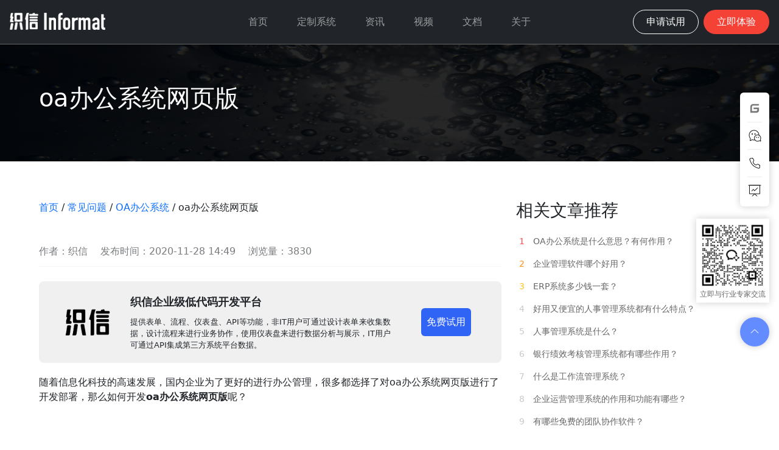

--- FILE ---
content_type: text/html; charset=utf-8
request_url: https://www.informat.cn/qa/37
body_size: 10603
content:
<!DOCTYPE html><html><head><meta charSet="utf-8"><meta http-equiv="X-UA-Compatible" content="IE=edge,chrome=1"><meta name="renderer" content="webkit"><meta name="viewport" content="width=device-width, initial-scale=1,maximum-scale=1, minimum-scale=1, user-scalable=no"><meta name="baidu-site-verification" content="code-vMqgpUly9j"><link rel="preconnect" href="https://next.informat.cn/" crossorigin><link rel="dns-prefetch" href="https://next.informat.cn/"><link rel="preconnect" href="https://cdn.informat.cn/" crossorigin><link rel="dns-prefetch" href="https://cdn.informat.cn/"><!--[--><meta name="keywords" content="oa办公系统网页版"><meta name="description" content="随着信息化科技的高速发展，国内企业为了更好的进行办公管理，很多都选择了对oa办公系统网页版进行了开发部署，那么如何开发oa办公系统网页版呢？"><title>oa办公系统网页版-织信问答</title><!--]--><link rel="Shortcut Icon" href="/favicon.ico"><!--[--><!--]--><!--[--><script>var _hmt = _hmt || [];
      (function () {
        var hm = document.createElement('script');
        hm.src = 'https://hm.baidu.com/hm.js?b88ec7d673a04ea340fb056533381c64';
        var s = document.getElementsByTagName('script')[0];
        s.parentNode.insertBefore(hm, s);
      })();</script><script type="text/javascript" src="https://cdn.informat.cn/assets/js/loading.js"></script><!--]--><!--[--><link rel="stylesheet" href="https://cdn.informat.cn/client/static/css/Page.19238f3e.chunk.css"><link rel="stylesheet" href="https://cdn.informat.cn/client/static/css/qa-id.81ffa873.chunk.css"><!--]--></head><body><div class="gy-modal" id="modal1"><div class="span" style="text-align:center;"><div class="cloud"></div></div></div><div id="app"><!--[--><div><nav class="navbar navbar-expand-md navbar-dark bg-dark" data-v-3ccbea6d><div class="px-3 py-2" style="width:100%;" data-v-3ccbea6d><div class="row" data-v-3ccbea6d><div class="col-md-2" data-v-3ccbea6d><a class="navbar-brand logo-brand" href="/" data-v-3ccbea6d><img src="/assets/images/logo.svg" alt="织信Informat" style="height:28px;margin-top:4px;" data-v-3ccbea6d></a><button class="navbar-toggler float-end" type="button" data-v-3ccbea6d><span class="navbar-toggler-icon" data-v-3ccbea6d></span></button></div><div class="gy-collage col-md-8" data-v-3ccbea6d><ul class="navbar-nav justify-content-center" data-v-3ccbea6d><!--[--><li class="nav-item" data-v-3ccbea6d><a href="/" target="_self" class="nav-link px-4 hover_a" data-v-3ccbea6d><!--[-->首页<!--]--></a></li><li class="nav-item" data-v-3ccbea6d><a href="/solution_list" target="_self" class="nav-link px-4 hover_a" data-v-3ccbea6d><!--[-->定制系统<!--]--></a></li><li class="nav-item" data-v-3ccbea6d><a href="/news" target="_self" class="nav-link px-4 hover_a" data-v-3ccbea6d><!--[-->资讯<!--]--></a></li><li class="nav-item" data-v-3ccbea6d><a href="/videos" target="_self" class="nav-link px-4 hover_a" data-v-3ccbea6d><!--[-->视频<!--]--></a></li><li class="nav-item" data-v-3ccbea6d><a href="https://next.informat.cn/doc/index.html" target="_blank" class="nav-link px-4 hover_a" data-v-3ccbea6d><!--[-->文档<!--]--></a></li><li class="nav-item" data-v-3ccbea6d><a href="/about" target="_self" class="nav-link px-4 hover_a" data-v-3ccbea6d><!--[-->关于<!--]--></a></li><!--]--></ul></div><div class="gy-collage col-md-2" data-v-3ccbea6d><form class="d-flex float-end" data-v-3ccbea6d><a href="https://next.informat.cn/survey/0/vep7jt3ym8ubjmm6d980x" target="_blank" data-v-3ccbea6d><button class="btn gy-plain-btn me-2" type="button" data-v-3ccbea6d><span data-v-3ccbea6d>申请试用</span><svg class="arrow" fill="none" height="17" viewBox="0 0 22 17" width="22" xmlns="http://www.w3.org/2000/svg" data-v-3ccbea6d><path d="m21.4649 9.25405c.4165-.41645.4165-1.09164 0-1.50809l-6.7864-6.786393c-.4164-.416446-1.0916-.416446-1.5081 0-.4164.416443-.4164 1.091643 0 1.508083l6.0324 6.03235-6.0324 6.0323c-.4164.4165-.4164 1.0917 0 1.5081.4165.4165 1.0917.4165 1.5081 0zm-20.9649.31233h20.2109v-2.13276h-20.2109z" fill="currentColor" data-v-3ccbea6d></path></svg></button></a><a href="https://demo.informat.cn/web0/website/t1zubsnrtp8zu/yid101v7lewcc/ifc-cxuegdwwwk3qp.ifc.html" data-v-3ccbea6d><button class="btn gy-primary-btn" type="button" data-v-3ccbea6d><span data-v-3ccbea6d>立即体验</span><svg class="arrow" fill="none" height="17" viewBox="0 0 22 17" width="22" xmlns="http://www.w3.org/2000/svg" data-v-3ccbea6d><path d="m21.4649 9.25405c.4165-.41645.4165-1.09164 0-1.50809l-6.7864-6.786393c-.4164-.416446-1.0916-.416446-1.5081 0-.4164.416443-.4164 1.091643 0 1.508083l6.0324 6.03235-6.0324 6.0323c-.4164.4165-.4164 1.0917 0 1.5081.4165.4165 1.0917.4165 1.5081 0zm-20.9649.31233h20.2109v-2.13276h-20.2109z" fill="currentColor" data-v-3ccbea6d></path></svg></button></a></form></div></div></div></nav><div style="padding-top:73px;" data-v-d6875fd6><div class="gy-figurer-3" data-v-d6875fd6><figure class="text-start" data-v-d6875fd6><blockquote class="blockquote" data-v-d6875fd6><h1 data-v-d6875fd6>oa办公系统网页版</h1></blockquote></figure></div><div class="gy-container" style="padding:64px 5%;" data-v-d6875fd6><div class="row" data-v-d6875fd6><div class="col-md-8" data-v-d6875fd6><div class="mb-5" data-v-d6875fd6><a href="/" data-v-d6875fd6>首页</a><span data-v-d6875fd6> / </span><a href="/qas" data-v-d6875fd6>常见问题</a><!--[--><span data-v-d6875fd6> / </span><a href="/qas/62q1cnat11qb" data-v-d6875fd6>OA办公系统</a><span data-v-d6875fd6> / </span><!--]--><span data-v-d6875fd6>oa办公系统网页版</span></div><div class="gy-line mb-4" data-v-d6875fd6><span class="me-3" data-v-d6875fd6> 作者：织信</span><span class="me-3" data-v-d6875fd6> 发布时间：2020-11-28 14:49</span><span class="me-3" data-v-d6875fd6> 浏览量：3830</span></div><div class="promotion-block" data-v-d6875fd6 data-v-7d40ef88><img src="https://cdn.informat.cn/client/static/images/logo.67a4d260.png" class="promotion-block-image" alt="logo" data-v-7d40ef88><div class="promotion-block-content" data-v-7d40ef88><div class="promotion-block-title" data-v-7d40ef88> 织信企业级低代码开发平台 </div><div class="promotion-block-desc" data-v-7d40ef88> 提供表单、流程、仪表盘、API等功能，非IT用户可通过设计表单来收集数据，设计流程来进行业务协作，使用仪表盘来进行数据分析与展示，IT用户可通过API集成第三方系统平台数据。 </div></div><a href="https://next.informat.cn/survey/0/uwt7l1dbut8qoyusw64jk" target="_blank" class="btn gy-primary-btn" data-v-7d40ef88>免费试用</a></div><div class="rich-text page-news-detail-content-richtext" data-v-d6875fd6><div>
<p data-pm-slice="0 0 []">随着信息化科技的高速发展，国内企业为了更好的进行办公管理，很多都选择了对oa办公系统网页版进行了开发部署，那么如何开发<strong>oa办公系统网页版</strong>呢？</p>
<p>&nbsp;</p>
<p>对于企业来说，<strong>oa办公系统网页版</strong>在选型方面很重要。而且要根据企业自身的需求，去选择靠谱的系统提供商，这样一来不仅能减少企业的运营成本，还能进一步提升企业的竞争力。下面织信小编根据目前的市场趋势，给大家讲一讲：适合中小企业的oa办公系统网页版都有哪些特点？</p>
<p>&nbsp;</p>
<p><strong>1、操作简单易上手</strong></p>
<p><strong>oa办公系统网页版</strong>的使用者更多是企业内部员工，但因为使用者的操作水平不一样，这就要求了oa办公系统网页版必须拥有操作简单，软件界面友好，能让水平不好的使用者也能快速上手，这才是符合广大企业的需求。如果系统设计的再好，但是操作难度高，相信很多人也会不想使用的吧。</p>
<p>&nbsp;</p>
<p><strong>2、能满足企业需求</strong></p>
<p>满足企业什么需求呢？无外乎是企业在实际管理中的需求，在当下，oa办公系统网页版虽然在国内发展时间不是很长，但是近两年随着低代码开发平台的出现，又一次带动了整个市场，所以让oa办公系统网页版的市场更加的竞争激烈。很多时候一款好用的oa办公系统网页版不仅能提供最常用的办公管理功能，还必须能满足企业个性化的管理要求并提供服务。</p>
<p>&nbsp;</p>
<p><strong>3、符合使用者的办公习惯</strong></p>
<p>一款深入人心的oa办公系统网页版，最好能拥有标准格式表单选择，同事还可以灵活处理用户自定义格式表单。而且，在数据处理过程中出现的录入格式、计算公式、打印报表格式等均要符合业务视角表单形式并完全相同。这样才能达到让更多的使用的快速上手。</p>
<p>&nbsp;</p>
<p><strong>4、具有稳定性和安全性。</strong></p>
<p>一款好的oa办公系统网页版，在出现突发状况能拥有自我处理能力，比如：突然断电、内存硬盘等硬件故障、网络受到攻击等情况时，oa办公系统网页版能才去一定的措施保证数据的完整性。故障排除之后，整个系统能快速的自动恢复到故障前的某个安全状态点。</p>
<p>&nbsp;</p>
<p><strong>5、具有灵活性和开放性</strong></p>
<p>随着oa办公系统网页版的不断深入，以及企业不断发展壮大时，自然而然就会出现很多需求，比如：增加、修改、集成、整合等需求。这个时候就是考验oa办公系统网页版的灵活性和开放性了，因为只有具备一定的灵活性和开放性，后面才能进行二次开发。更进一步的满足企业的需求。</p>
<p>&nbsp;</p>
<p><strong>6、运维方便</strong></p>
<p>在拥有强大的后台管理功能的同时，oa办公系统网页版还需具备轻松简单的日常维护特性，拥有灵活的权限管理和自定义工作流以及功能的增删、调整等。这些都是作为一款优秀的oa办公系统网页版的必备条件。</p>
<p>&nbsp;</p>
<p>目前在<strong>oa办公系统网页版</strong>这块做得比较好的，如织信。</p>
<p>&nbsp;</p>
<p>织信是一款高度自定义的智能信息管理平台（俗称<a href="https://www.informat.cn/" rel="noopener noreferrer nofollow">低代码开发平台</a>），它能够根据企业及团队的需求，低成本高效率地帮助管理者搭建一站式的oa办公管理软件。成为企业开启数字化转型的重要引擎。</p>
<p>&nbsp;</p>
<p>另外，织信现已开放所有基础功能，供用户<strong>免费使用</strong>，不限时间，零成本开始研发协作，点击右上角注册即可体验！</p>
<p>&nbsp;</p>
<p>&nbsp;</p>
</div></div><p style="margin-top:1em;color:#999;" data-v-d6875fd6> 版权声明：本文内容由网络用户投稿，版权归原作者所有，本站不拥有其著作权，亦不承担相应法律责任。如果您发现本站中有涉嫌抄袭或描述失实的内容，请联系邮箱：hopper@cornerstone365.cn 处理，核实后本网站将在24小时内删除。 </p><div class="page-news-detail-nav" data-v-d6875fd6><div class="page-news-detail-nav-prev text-ellipsis" data-v-d6875fd6><a href="/qa/38" data-v-d6875fd6> 上一篇：<span data-v-d6875fd6>oa办公系统怎么注册？</span></a></div><div class="page-news-detail-nav-next text-ellipsis" data-v-d6875fd6><a href="/qa/36" data-v-d6875fd6> 下一篇：<span data-v-d6875fd6>2020国内知名ERP品牌排行榜</span></a></div></div></div><div class="col-md-4" data-v-d6875fd6><figure class="text-start" data-v-d6875fd6><blockquote class="blockquote" data-v-d6875fd6><h3 data-v-d6875fd6> 相关文章推荐</h3></blockquote><ul class="index-list" data-v-d6875fd6><!--[--><li class="py-2" data-v-d6875fd6><a href="/qa/11" data-v-d6875fd6><span class="index-num index-num-1" data-v-d6875fd6>1</span> OA办公系统是什么意思？有何作用？</a></li><li class="py-2" data-v-d6875fd6><a href="/qa/10" data-v-d6875fd6><span class="index-num index-num-2" data-v-d6875fd6>2</span> 企业管理软件哪个好用？</a></li><li class="py-2" data-v-d6875fd6><a href="/qa/12" data-v-d6875fd6><span class="index-num index-num-3" data-v-d6875fd6>3</span> ERP系统多少钱一套？</a></li><li class="py-2" data-v-d6875fd6><a href="/qa/17" data-v-d6875fd6><span class="index-num index-num-4" data-v-d6875fd6>4</span> 好用又便宜的人事管理系统都有什么特点？</a></li><li class="py-2" data-v-d6875fd6><a href="/qa/18" data-v-d6875fd6><span class="index-num index-num-5" data-v-d6875fd6>5</span> 人事管理系统是什么？</a></li><li class="py-2" data-v-d6875fd6><a href="/qa/19" data-v-d6875fd6><span class="index-num index-num-6" data-v-d6875fd6>6</span> 银行绩效考核管理系统都有哪些作用？</a></li><li class="py-2" data-v-d6875fd6><a href="/qa/20" data-v-d6875fd6><span class="index-num index-num-7" data-v-d6875fd6>7</span> 什么是工作流管理系统？</a></li><li class="py-2" data-v-d6875fd6><a href="/qa/24" data-v-d6875fd6><span class="index-num index-num-8" data-v-d6875fd6>8</span> 企业运营管理系统的作用和功能有哪些？</a></li><li class="py-2" data-v-d6875fd6><a href="/qa/25" data-v-d6875fd6><span class="index-num index-num-9" data-v-d6875fd6>9</span> 有哪些免费的团队协作软件？</a></li><li class="py-2" data-v-d6875fd6><a href="/qa/32" data-v-d6875fd6><span class="index-num index-num-10" data-v-d6875fd6>10</span> 什么是协同工作流？协同工作流程的内容有哪些？</a></li><!--]--></ul></figure><div style="margin-top:20px;" data-v-d6875fd6 data-v-bb61bbf0><h3 data-v-bb61bbf0>热门推荐</h3><div class="article-list" data-v-bb61bbf0><!--[--><a class="article-item" href="/qa/260409" data-v-bb61bbf0><div class="cover" style="background-image:url(https://next.informat.cn/web0/file/field/lz943002ds9p0/dbeftla0j4m4u/xac1em3c9fh42/ix2v27inhmz2ljswoggt4.jpg);" data-v-bb61bbf0></div><div class="title" data-v-bb61bbf0>OA 系统的发展趋势有哪些</div></a><a class="article-item" href="/qa/9954" data-v-bb61bbf0><div class="cover" style="background-image:url(https://next.informat.cn/web0/file/field/lz943002ds9p0/dbeftla0j4m4u/xac1em3c9fh42/m3qunzx0cj8ggt5cnro2u.jpg);" data-v-bb61bbf0></div><div class="title" data-v-bb61bbf0>oa办公软件系统是怎么实现的</div></a><a class="article-item" href="/qa/258748" data-v-bb61bbf0><div class="cover" style="background-image:url(https://next.informat.cn/web0/file/field/lz943002ds9p0/dbeftla0j4m4u/xac1em3c9fh42/rgdvqw5tcoz1hg181kcym.jpg);" data-v-bb61bbf0></div><div class="title" data-v-bb61bbf0>外贸OA、DA、DP都代表什么</div></a><a class="article-item" href="/qa/10048" data-v-bb61bbf0><div class="cover" style="background-image:url(https://next.informat.cn/web0/file/field/lz943002ds9p0/dbeftla0j4m4u/xac1em3c9fh42/vhcw8425988zvbmfsfoxf.jpg);" data-v-bb61bbf0></div><div class="title" data-v-bb61bbf0>oa办公软件怎么撤回已办事项</div></a><a class="article-item" href="/qa/10200" data-v-bb61bbf0><div class="cover" style="background-image:url(https://next.informat.cn/web0/file/field/lz943002ds9p0/dbeftla0j4m4u/xac1em3c9fh42/vhcw8425988zvbmfsfoxf.jpg);" data-v-bb61bbf0></div><div class="title" data-v-bb61bbf0>oa软件密码忘记了怎么办</div></a><a class="article-item" href="/qa/11026" data-v-bb61bbf0><div class="cover" style="background-image:url(https://next.informat.cn/web0/file/field/lz943002ds9p0/dbeftla0j4m4u/xac1em3c9fh42/ix2v27inhmz2ljswoggt4.jpg);" data-v-bb61bbf0></div><div class="title" data-v-bb61bbf0>oa办公软件文件怎么导出</div></a><!--]--></div></div></div></div><div style="margin-top:20px;" data-v-d6875fd6 data-v-29117f50><h3 data-v-29117f50>最近更新</h3><div class="article-grid row gx-5" data-v-29117f50><!--[--><a class="article-item col-md-4" href="/qa/228929" data-v-29117f50><div class="cover" style="background-image:url(https://next.informat.cn/web0/file/field/lz943002ds9p0/dbeftla0j4m4u/xac1em3c9fh42/gddbu2airxc7jihcooadw.jpg);" data-v-29117f50></div><div class="article-grid-content" data-v-29117f50><div class="article-grid-title" data-v-29117f50>什么是知识管理?</div><div style="flex:1;" data-v-29117f50></div><div class="article-grid-subtitle" data-v-29117f50>11-20 10:20</div></div></a><a class="article-item col-md-4" href="/qa/228931" data-v-29117f50><div class="cover" style="background-image:url(https://next.informat.cn/web0/file/field/lz943002ds9p0/dbeftla0j4m4u/xac1em3c9fh42/m3qunzx0cj8ggt5cnro2u.jpg);" data-v-29117f50></div><div class="article-grid-content" data-v-29117f50><div class="article-grid-title" data-v-29117f50>哪些企业需要知识管理</div><div style="flex:1;" data-v-29117f50></div><div class="article-grid-subtitle" data-v-29117f50>11-20 10:20</div></div></a><a class="article-item col-md-4" href="/qa/228951" data-v-29117f50><div class="cover" style="background-image:url(https://next.informat.cn/web0/file/field/lz943002ds9p0/dbeftla0j4m4u/xac1em3c9fh42/vhcw8425988zvbmfsfoxf.jpg);" data-v-29117f50></div><div class="article-grid-content" data-v-29117f50><div class="article-grid-title" data-v-29117f50>知识管理是什么意思</div><div style="flex:1;" data-v-29117f50></div><div class="article-grid-subtitle" data-v-29117f50>11-20 10:20</div></div></a><a class="article-item col-md-4" href="/qa/228927" data-v-29117f50><div class="cover" style="background-image:url(https://next.informat.cn/web0/file/field/lz943002ds9p0/dbeftla0j4m4u/xac1em3c9fh42/rgdvqw5tcoz1hg181kcym.jpg);" data-v-29117f50></div><div class="article-grid-content" data-v-29117f50><div class="article-grid-title" data-v-29117f50>什么叫知识管理?如何进行日常的知识管理?</div><div style="flex:1;" data-v-29117f50></div><div class="article-grid-subtitle" data-v-29117f50>11-20 10:20</div></div></a><a class="article-item col-md-4" href="/qa/228945" data-v-29117f50><div class="cover" style="background-image:url(https://next.informat.cn/web0/file/field/lz943002ds9p0/dbeftla0j4m4u/xac1em3c9fh42/qfzwuiwkbheekil819j2m.jpg);" data-v-29117f50></div><div class="article-grid-content" data-v-29117f50><div class="article-grid-title" data-v-29117f50>管理常识有哪些</div><div style="flex:1;" data-v-29117f50></div><div class="article-grid-subtitle" data-v-29117f50>11-20 10:20</div></div></a><a class="article-item col-md-4" href="/qa/228958" data-v-29117f50><div class="cover" style="background-image:url(https://next.informat.cn/web0/file/field/lz943002ds9p0/dbeftla0j4m4u/xac1em3c9fh42/m3qunzx0cj8ggt5cnro2u.jpg);" data-v-29117f50></div><div class="article-grid-content" data-v-29117f50><div class="article-grid-title" data-v-29117f50>如何实现有效的知识管理</div><div style="flex:1;" data-v-29117f50></div><div class="article-grid-subtitle" data-v-29117f50>11-20 10:20</div></div></a><a class="article-item col-md-4" href="/qa/228923" data-v-29117f50><div class="cover" style="background-image:url(https://next.informat.cn/web0/file/field/lz943002ds9p0/dbeftla0j4m4u/xac1em3c9fh42/qfzwuiwkbheekil819j2m.jpg);" data-v-29117f50></div><div class="article-grid-content" data-v-29117f50><div class="article-grid-title" data-v-29117f50>怎么管理企业知识</div><div style="flex:1;" data-v-29117f50></div><div class="article-grid-subtitle" data-v-29117f50>11-20 10:20</div></div></a><a class="article-item col-md-4" href="/qa/228975" data-v-29117f50><div class="cover" style="background-image:url(https://next.informat.cn/web0/file/field/lz943002ds9p0/dbeftla0j4m4u/xac1em3c9fh42/ix2v27inhmz2ljswoggt4.jpg);" data-v-29117f50></div><div class="article-grid-content" data-v-29117f50><div class="article-grid-title" data-v-29117f50>知识管理的原则有哪些</div><div style="flex:1;" data-v-29117f50></div><div class="article-grid-subtitle" data-v-29117f50>11-20 10:20</div></div></a><a class="article-item col-md-4" href="/qa/228973" data-v-29117f50><div class="cover" style="background-image:url(https://next.informat.cn/web0/file/field/lz943002ds9p0/dbeftla0j4m4u/xac1em3c9fh42/vhcw8425988zvbmfsfoxf.jpg);" data-v-29117f50></div><div class="article-grid-content" data-v-29117f50><div class="article-grid-title" data-v-29117f50>知识管理的方法有哪些</div><div style="flex:1;" data-v-29117f50></div><div class="article-grid-subtitle" data-v-29117f50>11-20 10:20</div></div></a><!--]--></div></div></div></div><div data-v-46b7242c><figure class="informat-slogan text-center gy-container" data-v-46b7242c data-v-83d06d38><figure class="gy-blue-bg" data-v-83d06d38><blockquote class="blockquote" data-v-83d06d38><h3 class="mb-4" data-v-83d06d38> 立即开启你的数字化管理 </h3><p data-v-83d06d38>用心为每一位用户提供专业的数字化解决方案及业务咨询</p></blockquote><div class="row justify-content-center gx-5" data-v-83d06d38><div class="col text-end" data-v-83d06d38><a class="gy-a-btn" href="https://next.informat.cn/survey/0/vep7jt3ym8ubjmm6d980x" target="_blank" data-v-83d06d38>申请试用 <svg t="1679297033681" class="icon" viewbox="0 0 1024 1024" version="1.1" xmlns="http://www.w3.org/2000/svg" p-id="1445" width="16" height="16" data-v-83d06d38 data-v-9b37a7e8><path d="M215.04 512l290.261333 290.282667a10.666667 10.666667 0 0 0 15.082667 0l30.186667-30.165334a10.666667 10.666667 0 0 0 0-15.104L337.536 544H650.666667a10.666667 10.666667 0 0 0 10.666666-10.666667v-42.666666a10.666667 10.666667 0 0 0-10.666666-10.666667H337.536l213.034667-213.013333a10.666667 10.666667 0 0 0 0-15.104l-30.186667-30.165334a10.666667 10.666667 0 0 0-15.082667 0L215.04 512zM725.333333 490.666667a10.666667 10.666667 0 0 1 10.666667-10.666667h64a10.666667 10.666667 0 0 1 10.666667 10.666667v42.666666a10.666667 10.666667 0 0 1-10.666667 10.666667h-64a10.666667 10.666667 0 0 1-10.666667-10.666667v-42.666666z" fill="#fff" p-id="1446" data-v-9b37a7e8></path></svg></a></div><div class="col text-start" data-v-83d06d38><a class="gy-a-btn" href="https://next.informat.cn/survey/0/ud5cfilx23uiv1lxabfjk" target="_blank" data-v-83d06d38>定制系统 <svg t="1679297033681" class="icon" viewbox="0 0 1024 1024" version="1.1" xmlns="http://www.w3.org/2000/svg" p-id="1445" width="16" height="16" data-v-83d06d38 data-v-9b37a7e8><path d="M215.04 512l290.261333 290.282667a10.666667 10.666667 0 0 0 15.082667 0l30.186667-30.165334a10.666667 10.666667 0 0 0 0-15.104L337.536 544H650.666667a10.666667 10.666667 0 0 0 10.666666-10.666667v-42.666666a10.666667 10.666667 0 0 0-10.666666-10.666667H337.536l213.034667-213.013333a10.666667 10.666667 0 0 0 0-15.104l-30.186667-30.165334a10.666667 10.666667 0 0 0-15.082667 0L215.04 512zM725.333333 490.666667a10.666667 10.666667 0 0 1 10.666667-10.666667h64a10.666667 10.666667 0 0 1 10.666667 10.666667v42.666666a10.666667 10.666667 0 0 1-10.666667 10.666667h-64a10.666667 10.666667 0 0 1-10.666667-10.666667v-42.666666z" fill="#fff" p-id="1446" data-v-9b37a7e8></path></svg></a></div></div></figure></figure><div class="web-foot" data-v-46b7242c><div class="gy-foot" data-v-46b7242c><figure class="text-start" data-v-46b7242c><blockquote class="blockquote" data-v-46b7242c><div class="row align-items-start" data-v-46b7242c><div class="col-md-2 col-auto" data-v-46b7242c><img src="/assets/images/logo2.png" alt="" width="146" data-v-46b7242c></div><!--[--><div class="col-md-2" data-v-46b7242c><ul data-v-46b7242c><li class="pb-3" data-v-46b7242c>方案</li><!--[--><li data-v-46b7242c><a href="https://www.informat.cn/solution/456" target="_blank" data-v-46b7242c>电子制造</a></li><li data-v-46b7242c><a href="https://www.informat.cn/solution/460" target="_blank" data-v-46b7242c>服装外贸</a></li><li data-v-46b7242c><a href="https://www.informat.cn/solution/461" target="_blank" data-v-46b7242c>飞机设计</a></li><li data-v-46b7242c><a href="https://www.informat.cn/solution/467" target="_blank" data-v-46b7242c>战略咨询</a></li><li data-v-46b7242c><a href="https://www.informat.cn/solution/468" target="_blank" data-v-46b7242c>阿米巴经营</a></li><!--]--></ul></div><div class="col-md-2" data-v-46b7242c><ul data-v-46b7242c><li class="pb-3" data-v-46b7242c>案例</li><!--[--><li data-v-46b7242c><a href="https://www.informat.cn/cases/275" target="_blank" data-v-46b7242c>君乐宝</a></li><li data-v-46b7242c><a href="https://www.informat.cn/cases/458" target="_blank" data-v-46b7242c>吉利集团</a></li><li data-v-46b7242c><a href="https://www.informat.cn/cases/463" target="_blank" data-v-46b7242c>富士伟业</a></li><li data-v-46b7242c><a href="https://www.informat.cn/cases/459" target="_blank" data-v-46b7242c>航空工业</a></li><li data-v-46b7242c><a href="https://www.informat.cn/cases/464" target="_blank" data-v-46b7242c>中国交建</a></li><li data-v-46b7242c><a href="https://www.informat.cn/cases/462" target="_blank" data-v-46b7242c>辉文生物</a></li><!--]--></ul></div><div class="col-md-2" data-v-46b7242c><ul data-v-46b7242c><li class="pb-3" data-v-46b7242c>服务</li><!--[--><li data-v-46b7242c><a href="https://next.informat.cn/doc/index.html#/website/README" target="_blank" data-v-46b7242c>产品文档</a></li><li data-v-46b7242c><a href="/news" target="_blank" data-v-46b7242c>行业资讯</a></li><li data-v-46b7242c><a href="/qas" target="_blank" data-v-46b7242c>常见问答</a></li><li data-v-46b7242c><a href="/about" target="_blank" data-v-46b7242c>关于我们</a></li><li data-v-46b7242c><a href="https://app.informat.cn/auth/login" target="_blank" data-v-46b7242c>织信1.0登录入口</a></li><!--]--></ul></div><!--]--><div class="col-md-4" data-v-46b7242c><ul data-v-46b7242c><li class="pb-4" data-v-46b7242c> 深圳市基石协作科技有限公司 </li><li data-v-46b7242c> 地址：深圳市南山区科发路8号金融基地1栋5F5 </li><li data-v-46b7242c> 手机：137-1379-6908 </li><li data-v-46b7242c> 电话：0755-86660062 </li><li data-v-46b7242c> 邮箱：sales@cornerstone365.cn </li><li data-v-46b7242c><div class="toolbox" data-v-46b7242c><img rel="nofollow" class="toolbox-item-icon wechat" src="/assets/images/foot/2.png" alt="" data-v-46b7242c><div class="tooltip-box top" data-v-46b7242c><div class="tooltip-box-container tooltip-wechat" style="margin-top:-24px;margin-left:-12px;" data-v-46b7242c><img class="tooltip-wechat-pic" src="/assets/images/wechat-qrcode.png" alt="微信公众号二维码" data-v-46b7242c></div></div></div><a rel="nofollow" href="https://www.zhihu.com/org/zhi-xin-5-56-20" target="_blank" data-v-46b7242c><img src="/assets/images/foot/3.png" alt="" data-v-46b7242c></a></li></ul></div></div></blockquote><!----><p data-v-46b7242c> © copyright 2019-2025. 织信INFORMAT 深圳市基石协作科技有限公司 版权所有 | <a tyle="text-decoration: none;" href="https://beian.miit.gov.cn" target="_blank" rel="nofollow" data-v-46b7242c>粤ICP备15078182号</a></p></figure></div></div><div class="gy-footer" data-v-46b7242c><div class="row text-center" data-v-46b7242c><div class="col-6" data-v-46b7242c><img class="mb-3" src="/assets/images/logo2.png" style="width:80%;" data-v-46b7242c><div class="item" data-v-46b7242c><h6 data-v-46b7242c>客服电话</h6><a href="tel:0755-86660062" class="item-button-link" data-v-46b7242c>0755-86660062</a></div></div><div class="col-6" data-v-46b7242c><div data-v-46b7242c><img src="/assets/images/wechat-qrcode.png" alt="微信客服" style="width:50%;" data-v-46b7242c></div><div data-v-46b7242c><small data-v-46b7242c>扫码关注公众号<br data-v-46b7242c>获取您的专属数字化方案</small></div></div></div><div class="footer-copyright" data-v-46b7242c> © copyright 2019-2022. 织信INFORMAT | <a href="https://beian.miit.gov.cn" target="_blank" rel="nofollow" data-v-46b7242c>粤ICP备15078182号</a></div></div></div><div class="toolbox" data-v-21a73c5d><div class="toolbox-card py-2" data-v-21a73c5d><div class="toolbox-item" data-v-21a73c5d><a href="https://gitee.com/collaboration365/informat-app-demo/" target="_blank" rel="nofollow" data-v-21a73c5d><div class="toolbox-item-icon gitee" data-v-21a73c5d></div></a><div class="tooltip-box gy-call" data-v-21a73c5d><div class="tooltip-box-container" data-v-21a73c5d><div data-v-21a73c5d>前往Gitee仓库</div></div></div></div><div class="line" data-v-21a73c5d></div><div class="toolbox-item" data-v-21a73c5d><div class="toolbox-item-icon wechat" data-v-21a73c5d></div><div class="tooltip-box top gy-wechat" data-v-21a73c5d><div class="tooltip-box-container tooltip-wechat" data-v-21a73c5d><img class="tooltip-wechat-pic" src="/assets/images/wechat-qrcode.png" alt="微信公众号二维码" data-v-21a73c5d><div class="tooltip-wechat-title" data-v-21a73c5d> 咨询织信数字化顾问获取最新资料 </div></div></div></div><div class="line" data-v-21a73c5d></div><div class="toolbox-item" data-v-21a73c5d><div class="toolbox-item-icon mobile" data-v-21a73c5d></div><div class="tooltip-box gy-call" data-v-21a73c5d><div class="tooltip-box-container" data-v-21a73c5d><div data-v-21a73c5d><div data-v-21a73c5d>客服咨询热线1</div><strong data-v-21a73c5d><a href="tel:0755-86660062" data-v-21a73c5d>0755-86660062</a></strong></div><div data-v-21a73c5d><div data-v-21a73c5d>客服咨询热线2</div><strong data-v-21a73c5d><a href="tel:13713796908" data-v-21a73c5d>137-1379-6908</a></strong></div></div></div></div><div class="line" data-v-21a73c5d></div><div class="toolbox-item" data-v-21a73c5d><a href="https://next.informat.cn/survey/0/ov3nyw9nwemhmxk8fnkny" target="_blank" data-v-21a73c5d><div class="toolbox-item-icon book" data-v-21a73c5d></div></a><div class="tooltip-box gy-call" data-v-21a73c5d><div class="tooltip-box-container" data-v-21a73c5d><div data-v-21a73c5d>申请预约演示</div></div></div></div></div><div class="toolbox-image" data-v-21a73c5d><img src="https://cdn.informat.cn/client/static/images/qrcode.1138f00e.png" alt="" data-v-21a73c5d><div class="text-center" data-v-21a73c5d> 立即与行业专家交流 </div></div><div class="toolbox-dot" data-v-21a73c5d><div class="toolbox-item-icon totop" data-v-21a73c5d></div></div><!----></div></div><!--]--></div><!--[--><script>window.__USE_SSR__=true; window.__INITIAL_DATA__ ={"isMobile":undefined,"linkList":[{"name":"低代码开发","id":"nl1uzrzoq4h3h","seq":1,"url":"https:\u002F\u002Fwww.informat.cn\u002Fqas\u002F0btpew4n1i95"},{"name":"低代码平台","id":"r235ijxug4h70","seq":2,"url":"https:\u002F\u002Fwww.informat.cn\u002F"},{"name":"低代码开发平台","id":"sal4xrwts9zol","seq":3,"url":"https:\u002F\u002Fwww.informat.cn\u002F"},{"name":"ShowMeBug技术测评","id":"b5xkwv7xeifh4","seq":4,"url":"https:\u002F\u002Fwww.showmebug.com\u002F"},{"name":"企业专线","id":"z1jd397pbv400","seq":5,"url":"http:\u002F\u002Fwww.elinkcloud.cn\u002F"},{"name":"金蝶软件","id":"xim3nzejbxily","seq":6,"url":"http:\u002F\u002Fwww.kingdeezg.com\u002F"},{"name":"CRM是做什么的","id":"gggb876mbgw6i","seq":7,"url":"http:\u002F\u002Fwww.mymos.cn\u002Fcrm\u002F"},{"name":"项目管理软件","id":"job4u8qs05av1","seq":8,"url":"https:\u002F\u002Fwww.xiaomilaile.cn\u002F"},{"name":"影楼管理软件","id":"jfcgj4ewdv9av","seq":9,"url":"http:\u002F\u002Fwww.mengbai.net"},{"name":"跨境电商独立站","id":"u5odvlufr787k","seq":10,"url":"https:\u002F\u002Fwww.2cshop.com"},{"name":"CMMI认证","id":"g86legso8zohf","seq":11,"url":"https:\u002F\u002Fwww.linghuicn.com\u002F"},{"name":"铁耙云","id":"f146z73wc8pfh","seq":12,"url":"https:\u002F\u002Fwww.tiepayun.com"},{"name":"数据恢复大师","id":"yn2zccfhf4rec","seq":13,"url":"https:\u002F\u002Fwww.huifuzhinan.com"},{"name":"在线工具","id":"o4lgf976e0iy2","seq":14,"url":"https:\u002F\u002Ffly63.com"},{"name":"网站源码","id":"mnrf5cwt9xxbr","seq":15,"url":"https:\u002F\u002Fwww.dkewl.com"},{"name":"香港服务器","id":"zy4wbowyali3k","seq":16,"url":"https:\u002F\u002Fwww.zovps.com"},{"name":"PLC","id":"jpzbhi23nxyxx","seq":17,"url":"https:\u002F\u002Fwww.iotrouter.com"},{"name":"今日汇率查询","id":"t8iyjt8xkxuxf","seq":18,"url":"https:\u002F\u002Fwww.2hl.cn"},{"name":"防伪码查询","id":"uzuvpzou3b1b2","seq":19,"url":"https:\u002F\u002F315fangwei.com"},{"name":"抵押车交易网","id":"zj2ca2j3lcssl","seq":20,"url":"https:\u002F\u002Fwww.dycjy.com"},{"name":"剑鱼标讯","id":"m0wc4zg4i1cb3","seq":21,"url":"https:\u002F\u002Fwww.jianyu360.cn"},{"name":"在线工具","id":"xu67b2twx6h09","seq":22,"url":"https:\u002F\u002Fwww.zxgj.cn"},{"name":"我爱学习网","id":"ik9ztxtx2f973","seq":23,"url":"https:\u002F\u002Fwww.5axxw.com"},{"name":"煕梦网络科技","id":"ni2c9damkuo5u","seq":24,"url":"https:\u002F\u002Fximeng8.com\u002F"},{"name":"西西软件网","id":"kfdn147kh0fiu","seq":26,"url":"http:\u002F\u002Fwww.hzzjxy.com"},{"name":"软件开发","id":"x3dmgcm6nekek","seq":27,"url":"http:\u002F\u002Fwww.digitkj.com\u002F"},{"name":"作文大全","id":"n00t1sfsmjf1i","seq":28,"url":"http:\u002F\u002Fwww.zhiwenjia.com"},{"name":"云手机","id":"cpfzgpqz8fghe","seq":29,"url":"https:\u002F\u002Fshouji.vmos.cn"},{"name":"康复医院","id":"sbt4m369qa4it","seq":82,"url":"https:\u002F\u002Fwww.sanz.cn\u002F"},{"name":"长沙康复医院","id":"ba0223itymfqc","seq":83,"url":"https:\u002F\u002Fwww.sanzkf.com\u002F"}],"tdk":{"title":"oa办公系统网页版-织信问答","metaDescription":"随着信息化科技的高速发展，国内企业为了更好的进行办公管理，很多都选择了对oa办公系统网页版进行了开发部署，那么如何开发oa办公系统网页版呢？","metaKeywords":"oa办公系统网页版"},"hottest":[{"cover":{"id":"ix2v27inhmz2ljswoggt4.jpg","md5":"3d9f3e3c378ebafb61c6b3b36116b410","name":"封面图(1).jpg","path":"dbeftla0j4m4u\u002Fxac1em3c9fh42\u002Fix2v27inhmz2ljswoggt4.jpg","size":50063,"thumbnail":"nkyvsxz5gjuw8gcbjkmvw.jpg"},"publishTime":1729489101000,"seqNo":"260409","name":"OA 系统的发展趋势有哪些","id":"eca9jo3ma81ox","seq":260998},{"cover":{"id":"m3qunzx0cj8ggt5cnro2u.jpg","md5":"c6bd86536252cd3e3350f059999bd571","name":"办公管理.jpg","path":"dbeftla0j4m4u\u002Fxac1em3c9fh42\u002Fm3qunzx0cj8ggt5cnro2u.jpg","size":42974,"thumbnail":"fi56s44h5svmi6xxicucn.jpg"},"publishTime":1721186976000,"seqNo":"9954","name":"oa办公软件系统是怎么实现的","id":"t6x3f7ovbndi4","seq":10543},{"cover":{"id":"rgdvqw5tcoz1hg181kcym.jpg","md5":"e9aeedd7a731c495709351003247f97f","name":"OA.jpg","path":"dbeftla0j4m4u\u002Fxac1em3c9fh42\u002Frgdvqw5tcoz1hg181kcym.jpg","size":36132,"thumbnail":"eby5rs5wkaoq1hpoh7pip.jpg"},"publishTime":1729489101000,"seqNo":"258748","name":"外贸OA、DA、DP都代表什么","id":"gzojer463wrlh","seq":259337},{"cover":{"id":"vhcw8425988zvbmfsfoxf.jpg","md5":"b30ad8c0a9b7dc53f2debef25933fbf7","name":"办公.jpg","path":"dbeftla0j4m4u\u002Fxac1em3c9fh42\u002Fvhcw8425988zvbmfsfoxf.jpg","size":67177,"thumbnail":"nadyya9m2h7ugulc4g31k.jpg"},"publishTime":1721186476000,"seqNo":"10048","name":"oa办公软件怎么撤回已办事项","id":"o4wks4z08x65k","seq":10637},{"cover":{"id":"vhcw8425988zvbmfsfoxf.jpg","md5":"b30ad8c0a9b7dc53f2debef25933fbf7","name":"办公.jpg","path":"dbeftla0j4m4u\u002Fxac1em3c9fh42\u002Fvhcw8425988zvbmfsfoxf.jpg","size":67177,"thumbnail":"nadyya9m2h7ugulc4g31k.jpg"},"publishTime":1721186476000,"seqNo":"10200","name":"oa软件密码忘记了怎么办","id":"oxk890y3kjy7i","seq":10789},{"cover":{"id":"ix2v27inhmz2ljswoggt4.jpg","md5":"3d9f3e3c378ebafb61c6b3b36116b410","name":"封面图(1).jpg","path":"dbeftla0j4m4u\u002Fxac1em3c9fh42\u002Fix2v27inhmz2ljswoggt4.jpg","size":50063,"thumbnail":"nkyvsxz5gjuw8gcbjkmvw.jpg"},"publishTime":1721015579000,"seqNo":"11026","name":"oa办公软件文件怎么导出","id":"ab0k2ofm2ujzz","seq":11615}],"record":{"publishTime":"2020-11-28 14:49","category_name":"OA办公系统","seqNo":"37","randomSort":0.7927964701653885,"author":"织信","categoryPath":"62q1cnat11qb","seqNoNum":37,"weight":0,"description":"随着信息化科技的高速发展，国内企业为了更好的进行办公管理，很多都选择了对oa办公系统网页版进行了开发部署，那么如何开发oa办公系统网页版呢？","metaDescription":"随着信息化科技的高速发展，国内企业为了更好的进行办公管理，很多都选择了对oa办公系统网页版进行了开发部署，那么如何开发oa办公系统网页版呢？","content":"\u003Cdiv\u003E\n\u003Cp data-pm-slice=\"0 0 []\"\u003E随着信息化科技的高速发展，国内企业为了更好的进行办公管理，很多都选择了对oa办公系统网页版进行了开发部署，那么如何开发\u003Cstrong\u003Eoa办公系统网页版\u003C\u002Fstrong\u003E呢？\u003C\u002Fp\u003E\n\u003Cp\u003E&nbsp;\u003C\u002Fp\u003E\n\u003Cp\u003E对于企业来说，\u003Cstrong\u003Eoa办公系统网页版\u003C\u002Fstrong\u003E在选型方面很重要。而且要根据企业自身的需求，去选择靠谱的系统提供商，这样一来不仅能减少企业的运营成本，还能进一步提升企业的竞争力。下面织信小编根据目前的市场趋势，给大家讲一讲：适合中小企业的oa办公系统网页版都有哪些特点？\u003C\u002Fp\u003E\n\u003Cp\u003E&nbsp;\u003C\u002Fp\u003E\n\u003Cp\u003E\u003Cstrong\u003E1、操作简单易上手\u003C\u002Fstrong\u003E\u003C\u002Fp\u003E\n\u003Cp\u003E\u003Cstrong\u003Eoa办公系统网页版\u003C\u002Fstrong\u003E的使用者更多是企业内部员工，但因为使用者的操作水平不一样，这就要求了oa办公系统网页版必须拥有操作简单，软件界面友好，能让水平不好的使用者也能快速上手，这才是符合广大企业的需求。如果系统设计的再好，但是操作难度高，相信很多人也会不想使用的吧。\u003C\u002Fp\u003E\n\u003Cp\u003E&nbsp;\u003C\u002Fp\u003E\n\u003Cp\u003E\u003Cstrong\u003E2、能满足企业需求\u003C\u002Fstrong\u003E\u003C\u002Fp\u003E\n\u003Cp\u003E满足企业什么需求呢？无外乎是企业在实际管理中的需求，在当下，oa办公系统网页版虽然在国内发展时间不是很长，但是近两年随着低代码开发平台的出现，又一次带动了整个市场，所以让oa办公系统网页版的市场更加的竞争激烈。很多时候一款好用的oa办公系统网页版不仅能提供最常用的办公管理功能，还必须能满足企业个性化的管理要求并提供服务。\u003C\u002Fp\u003E\n\u003Cp\u003E&nbsp;\u003C\u002Fp\u003E\n\u003Cp\u003E\u003Cstrong\u003E3、符合使用者的办公习惯\u003C\u002Fstrong\u003E\u003C\u002Fp\u003E\n\u003Cp\u003E一款深入人心的oa办公系统网页版，最好能拥有标准格式表单选择，同事还可以灵活处理用户自定义格式表单。而且，在数据处理过程中出现的录入格式、计算公式、打印报表格式等均要符合业务视角表单形式并完全相同。这样才能达到让更多的使用的快速上手。\u003C\u002Fp\u003E\n\u003Cp\u003E&nbsp;\u003C\u002Fp\u003E\n\u003Cp\u003E\u003Cstrong\u003E4、具有稳定性和安全性。\u003C\u002Fstrong\u003E\u003C\u002Fp\u003E\n\u003Cp\u003E一款好的oa办公系统网页版，在出现突发状况能拥有自我处理能力，比如：突然断电、内存硬盘等硬件故障、网络受到攻击等情况时，oa办公系统网页版能才去一定的措施保证数据的完整性。故障排除之后，整个系统能快速的自动恢复到故障前的某个安全状态点。\u003C\u002Fp\u003E\n\u003Cp\u003E&nbsp;\u003C\u002Fp\u003E\n\u003Cp\u003E\u003Cstrong\u003E5、具有灵活性和开放性\u003C\u002Fstrong\u003E\u003C\u002Fp\u003E\n\u003Cp\u003E随着oa办公系统网页版的不断深入，以及企业不断发展壮大时，自然而然就会出现很多需求，比如：增加、修改、集成、整合等需求。这个时候就是考验oa办公系统网页版的灵活性和开放性了，因为只有具备一定的灵活性和开放性，后面才能进行二次开发。更进一步的满足企业的需求。\u003C\u002Fp\u003E\n\u003Cp\u003E&nbsp;\u003C\u002Fp\u003E\n\u003Cp\u003E\u003Cstrong\u003E6、运维方便\u003C\u002Fstrong\u003E\u003C\u002Fp\u003E\n\u003Cp\u003E在拥有强大的后台管理功能的同时，oa办公系统网页版还需具备轻松简单的日常维护特性，拥有灵活的权限管理和自定义工作流以及功能的增删、调整等。这些都是作为一款优秀的oa办公系统网页版的必备条件。\u003C\u002Fp\u003E\n\u003Cp\u003E&nbsp;\u003C\u002Fp\u003E\n\u003Cp\u003E目前在\u003Cstrong\u003Eoa办公系统网页版\u003C\u002Fstrong\u003E这块做得比较好的，如织信。\u003C\u002Fp\u003E\n\u003Cp\u003E&nbsp;\u003C\u002Fp\u003E\n\u003Cp\u003E织信是一款高度自定义的智能信息管理平台（俗称\u003Ca href=\"https:\u002F\u002Fwww.informat.cn\u002F\" rel=\"noopener noreferrer nofollow\"\u003E低代码开发平台\u003C\u002Fa\u003E），它能够根据企业及团队的需求，低成本高效率地帮助管理者搭建一站式的oa办公管理软件。成为企业开启数字化转型的重要引擎。\u003C\u002Fp\u003E\n\u003Cp\u003E&nbsp;\u003C\u002Fp\u003E\n\u003Cp\u003E另外，织信现已开放所有基础功能，供用户\u003Cstrong\u003E免费使用\u003C\u002Fstrong\u003E，不限时间，零成本开始研发协作，点击右上角注册即可体验！\u003C\u002Fp\u003E\n\u003Cp\u003E&nbsp;\u003C\u002Fp\u003E\n\u003Cp\u003E&nbsp;\u003C\u002Fp\u003E\n\u003C\u002Fdiv\u003E","cover":{"id":"99b7af4cd34e46c7a42978dd9abb6618.png","md5":"becd68dcc51e574cdc14c25ab0cd7424","name":"3-企业级系统.png","path":"dbeftla0j4m4u\u002Fxac1em3c9fh42\u002F99b7af4cd34e46c7a42978dd9abb6618.png","size":448784,"thumbnail":"7c3616834d1d4b77a8b749b0b892a788.png"},"metaKeywords":"oa办公系统网页版","metaTitle":"oa办公系统网页版-织信问答","name":"oa办公系统网页版","parentCategory":"qa","state":"published","id":"z4azzvx1e9x4q","viewCount":3830,"category":"zhweprvbh2mve","seq":1000},"prevRecord":{"seqNo":"38","name":"oa办公系统怎么注册？","id":"i61mih4hbl2h7","seq":999},"nextRecord":{"seqNo":"36","name":"2020国内知名ERP品牌排行榜","id":"g6xnbhto3vev1","seq":1001},"linkArticle":[{"seqNo":"11","name":"OA办公系统是什么意思？有何作用？","id":"o0evwz5dnj13z","seq":1026},{"seqNo":"10","name":"企业管理软件哪个好用？","id":"go72eb7fm4pn7","seq":1027},{"seqNo":"12","name":"ERP系统多少钱一套？","id":"qkkkozaob2x11","seq":1025},{"seqNo":"17","name":"好用又便宜的人事管理系统都有什么特点？","id":"feif8cgedjymd","seq":1020},{"seqNo":"18","name":"人事管理系统是什么？","id":"ngxvau88lpws8","seq":1019},{"seqNo":"19","name":"银行绩效考核管理系统都有哪些作用？","id":"ebu747gx0vu6m","seq":1018},{"seqNo":"20","name":"什么是工作流管理系统？","id":"lgfjlfvveh7b1","seq":1017},{"seqNo":"24","name":"企业运营管理系统的作用和功能有哪些？","id":"yv527dqdcp93k","seq":1013},{"seqNo":"25","name":"有哪些免费的团队协作软件？","id":"mbkog4xg5zg2f","seq":1012},{"seqNo":"32","name":"什么是协同工作流？协同工作流程的内容有哪些？","id":"zfteptiz9yoqu","seq":1005}],"latest":[{"cover":{"id":"gddbu2airxc7jihcooadw.jpg","md5":"4f9934ce07843fd92c12b9cf6c1a789c","name":"办公软件有哪些.jpg","path":"dbeftla0j4m4u\u002Fxac1em3c9fh42\u002Fgddbu2airxc7jihcooadw.jpg","size":90961,"thumbnail":"bg52x6es40mxuyzv1vsw8.jpg"},"publishTime":1763605209000,"seqNo":"228929","name":"什么是知识管理?","id":"utgtk2cjpkw09","seq":229518},{"cover":{"id":"m3qunzx0cj8ggt5cnro2u.jpg","md5":"c6bd86536252cd3e3350f059999bd571","name":"办公管理.jpg","path":"dbeftla0j4m4u\u002Fxac1em3c9fh42\u002Fm3qunzx0cj8ggt5cnro2u.jpg","size":42974,"thumbnail":"fi56s44h5svmi6xxicucn.jpg"},"publishTime":1763605209000,"seqNo":"228931","name":"哪些企业需要知识管理","id":"lfshgom4ni17l","seq":229520},{"cover":{"id":"vhcw8425988zvbmfsfoxf.jpg","md5":"b30ad8c0a9b7dc53f2debef25933fbf7","name":"办公.jpg","path":"dbeftla0j4m4u\u002Fxac1em3c9fh42\u002Fvhcw8425988zvbmfsfoxf.jpg","size":67177,"thumbnail":"nadyya9m2h7ugulc4g31k.jpg"},"publishTime":1763605209000,"seqNo":"228951","name":"知识管理是什么意思","id":"aqre2y4p3bt5j","seq":229540},{"cover":{"id":"rgdvqw5tcoz1hg181kcym.jpg","md5":"e9aeedd7a731c495709351003247f97f","name":"OA.jpg","path":"dbeftla0j4m4u\u002Fxac1em3c9fh42\u002Frgdvqw5tcoz1hg181kcym.jpg","size":36132,"thumbnail":"eby5rs5wkaoq1hpoh7pip.jpg"},"publishTime":1763605209000,"seqNo":"228927","name":"什么叫知识管理?如何进行日常的知识管理?","id":"httk3ig40loe4","seq":229516},{"cover":{"id":"qfzwuiwkbheekil819j2m.jpg","md5":"4f9934ce07843fd92c12b9cf6c1a789c","name":"办公软件有哪些.jpg","path":"dbeftla0j4m4u\u002Fxac1em3c9fh42\u002Fqfzwuiwkbheekil819j2m.jpg","size":90961,"thumbnail":"bnvdos2lf3mhderyi0wzr.jpg"},"publishTime":1763605209000,"seqNo":"228945","name":"管理常识有哪些","id":"b7zv8wt69oduv","seq":229534},{"cover":{"id":"m3qunzx0cj8ggt5cnro2u.jpg","md5":"c6bd86536252cd3e3350f059999bd571","name":"办公管理.jpg","path":"dbeftla0j4m4u\u002Fxac1em3c9fh42\u002Fm3qunzx0cj8ggt5cnro2u.jpg","size":42974,"thumbnail":"fi56s44h5svmi6xxicucn.jpg"},"publishTime":1763605209000,"seqNo":"228958","name":"如何实现有效的知识管理","id":"sn6yd4dqznzuk","seq":229547},{"cover":{"id":"qfzwuiwkbheekil819j2m.jpg","md5":"4f9934ce07843fd92c12b9cf6c1a789c","name":"办公软件有哪些.jpg","path":"dbeftla0j4m4u\u002Fxac1em3c9fh42\u002Fqfzwuiwkbheekil819j2m.jpg","size":90961,"thumbnail":"bnvdos2lf3mhderyi0wzr.jpg"},"publishTime":1763605209000,"seqNo":"228923","name":"怎么管理企业知识","id":"obgwd57c1mtnb","seq":229512},{"cover":{"id":"ix2v27inhmz2ljswoggt4.jpg","md5":"3d9f3e3c378ebafb61c6b3b36116b410","name":"封面图(1).jpg","path":"dbeftla0j4m4u\u002Fxac1em3c9fh42\u002Fix2v27inhmz2ljswoggt4.jpg","size":50063,"thumbnail":"nkyvsxz5gjuw8gcbjkmvw.jpg"},"publishTime":1763605209000,"seqNo":"228975","name":"知识管理的原则有哪些","id":"p4rbhri0x6dek","seq":229564},{"cover":{"id":"vhcw8425988zvbmfsfoxf.jpg","md5":"b30ad8c0a9b7dc53f2debef25933fbf7","name":"办公.jpg","path":"dbeftla0j4m4u\u002Fxac1em3c9fh42\u002Fvhcw8425988zvbmfsfoxf.jpg","size":67177,"thumbnail":"nadyya9m2h7ugulc4g31k.jpg"},"publishTime":1763605209000,"seqNo":"228973","name":"知识管理的方法有哪些","id":"gwjeaxm1tpjq5","seq":229562}]};window.__USE_VITE__=false</script><!--]--><!--[--><script src="https://cdn.informat.cn/client/static/js/runtime~Page.f199bbfa.js"></script><script src="https://cdn.informat.cn/client/static/js/vendor.e2157d85.chunk.js"></script><script src="https://cdn.informat.cn/client/static/js/Page.4ed19aa1.chunk.js"></script><!--]--><!--[--><!--]--></body></html>

--- FILE ---
content_type: application/javascript; charset=utf-8
request_url: https://cdn.informat.cn/client/static/js/Page.4ed19aa1.chunk.js
body_size: 9112
content:
(window.webpackJsonp=window.webpackJsonp||[]).push([[6],{18:function(t,e,c){"use strict";var a=c(0),o={props:["width","height","color_"],setup:function(t){return function(e,c){return Object(a.openBlock)(),Object(a.createBlock)("svg",{t:"1679297033681",class:"icon",viewBox:"0 0 1024 1024",version:"1.1",xmlns:"http://www.w3.org/2000/svg","p-id":"1445",width:t.width,height:t.height},[Object(a.createVNode)("path",{d:"M215.04 512l290.261333 290.282667a10.666667 10.666667 0 0 0 15.082667 0l30.186667-30.165334a10.666667 10.666667 0 0 0 0-15.104L337.536 544H650.666667a10.666667 10.666667 0 0 0 10.666666-10.666667v-42.666666a10.666667 10.666667 0 0 0-10.666666-10.666667H337.536l213.034667-213.013333a10.666667 10.666667 0 0 0 0-15.104l-30.186667-30.165334a10.666667 10.666667 0 0 0-15.082667 0L215.04 512zM725.333333 490.666667a10.666667 10.666667 0 0 1 10.666667-10.666667h64a10.666667 10.666667 0 0 1 10.666667 10.666667v42.666666a10.666667 10.666667 0 0 1-10.666667 10.666667h-64a10.666667 10.666667 0 0 1-10.666667-10.666667v-42.666666z",fill:t.color_,"p-id":"1446"},null,8,["fill"])],8,["width","height"])}},__scopeId:"data-v-9b37a7e8"};e.a=o},24:function(t,e,c){"use strict";var a={};c.r(a),c.d(a,"Interceptor",(function(){return m})),c.d(a,"getRegExpByWild",(function(){return j})),c.d(a,"addInterceptor",(function(){return g})),c.d(a,"removeInterceptor",(function(){return w})),c.d(a,"go",(function(){return k})),c.d(a,"addUrlParams",(function(){return V}));var o=c(0);var n=c(15),r=c.n(n),i=c(11),l=c.n(i),s=c(12),d=c.n(s),u=c(2),p=c.n(u),b=c(13),v=c.n(b);function f(t,e){var c="undefined"!==typeof Symbol&&t[Symbol.iterator]||t["@@iterator"];if(!c){if(Array.isArray(t)||(c=function(t,e){if(!t)return;if("string"===typeof t)return h(t,e);var c=Object.prototype.toString.call(t).slice(8,-1);"Object"===c&&t.constructor&&(c=t.constructor.name);if("Map"===c||"Set"===c)return Array.from(t);if("Arguments"===c||/^(?:Ui|I)nt(?:8|16|32)(?:Clamped)?Array$/.test(c))return h(t,e)}(t))||e&&t&&"number"===typeof t.length){c&&(t=c);var a=0,o=function(){};return{s:o,n:function(){return a>=t.length?{done:!0}:{done:!1,value:t[a++]}},e:function(t){throw t},f:o}}throw new TypeError("Invalid attempt to iterate non-iterable instance.\nIn order to be iterable, non-array objects must have a [Symbol.iterator]() method.")}var n,r=!0,i=!1;return{s:function(){c=c.call(t)},n:function(){var t=c.next();return r=t.done,t},e:function(t){i=!0,n=t},f:function(){try{r||null==c.return||c.return()}finally{if(i)throw n}}}}function h(t,e){(null==e||e>t.length)&&(e=t.length);for(var c=0,a=new Array(e);c<e;c++)a[c]=t[c];return a}var m=function(){function t(e){l()(this,t),p()(this,"wild",void 0),p()(this,"listener",void 0),p()(this,"regxp",void 0),this.wild=e.wild,this.listener=e.listener,this.regxp=j(e.wild)}return d()(t,[{key:"test",value:function(t){var e=t.split("?")[0];return this.regxp.test(e)}},{key:"trigger",value:function(){for(var t=arguments.length,e=new Array(t),c=0;c<t;c++)e[c]=arguments[c];return this.listener.apply(this,e)}}]),t}();function j(t){var e=t.replace(/\/$/,"").replace(/[.+]/g,(function(t){return"\\".concat(t)})).replace(/\?/g,(function(t){return"[^/]"})).replace(/(\/)?\*+/g,(function(t){return t.startsWith("/**")?"(/.*)?":t.startsWith("/*")?"/[^/]*":"[^/]*"}));return new RegExp("^".concat(e,"/?$"))}var O=[];function g(t){var e=new m(t);return O.push(e),e}function w(t){var e=O.indexOf(t);return e>-1&&O.splice(e,1),t}function k(t){return y.apply(this,arguments)}function y(){return(y=r()(v.a.mark((function t(e){var c,a,o;return v.a.wrap((function(t){for(;;)switch(t.prev=t.next){case 0:e=Object.assign({target:"_self"},e),c=f(O),t.prev=2,c.s();case 4:if((a=c.n()).done){t.next=16;break}if(o=a.value,t.t0=o.test(e.url),!t.t0){t.next=12;break}return t.next=10,o.trigger(e);case 10:t.t1=t.sent,t.t0=!0===t.t1;case 12:if(!t.t0){t.next=14;break}return t.abrupt("return");case 14:t.next=4;break;case 16:t.next=21;break;case 18:t.prev=18,t.t2=t.catch(2),c.e(t.t2);case 21:return t.prev=21,c.f(),t.finish(21);case 24:window.open(e.url,e.target||"_self");case 25:case"end":return t.stop()}}),t,null,[[2,18,21,24]])})))).apply(this,arguments)}function V(t,e,c){c=encodeURIComponent(c);var a=t.split("#")[0],o=e+"="+c;if(a.includes("?")){var n=new RegExp("".concat(e,"=[^?=&]+"));n.test(a)?a=a.replace(n,o):a+="&".concat(o)}else a+="?".concat(o);return t=t.split("#")[1]?a+"#"+t.split("#")[1]:a}var N=c(17),x=c.n(N);g({wild:"https://next.informat.cn/survey/**",listener:function(t){return new Promise((function(e){console.log("reg page interceptor");var c=function(t){var e=x.a.get(),c={};return Object.keys(e).forEach((function(a){a.startsWith(t)&&(c[a.replace(t,"")]=e[a])})),c}("promotion.register.");Object.keys(c).forEach((function(e){t.url=V(t.url,e,c[e])})),e()}))}});var S=a,B=c(54),I=c.n(B),_=Object(o.defineComponent)({name:"IntercepterLink",props:{href:{type:String,default:""},target:{type:String,default:"_self"}},methods:{go:function(){"_blank"!=this.target&&I.a.start(),S.go({url:this.href,target:this.target,el:this.$el}),this.$emit("click")}}});_.render=function(t,e,c,a,n,r){return Object(o.openBlock)(),Object(o.createBlock)("a",{href:t.href,target:t.target,onClick:e[1]||(e[1]=Object(o.withModifiers)((function(){return t.go&&t.go.apply(t,arguments)}),["prevent"]))},[Object(o.renderSlot)(t.$slots,"default")],8,["href","target"])};e.a=_},27:function(t,e,c){"use strict";var a=c(0),o=Object(a.withScopeId)("data-v-1d57e0f3");Object(a.pushScopeId)("data-v-1d57e0f3");var n={class:"ldio"};Object(a.popScopeId)();var r=o((function(t,e,c,o,r,i){return Object(a.openBlock)(),Object(a.createBlock)("div",{class:"loadingio-spinner-rolling",style:i.outerBoxStyle},[Object(a.createVNode)("div",n,[Object(a.createVNode)("div",{style:i.innerBoxStyle},null,4)])],4)})),i={name:"",props:{size:{type:Number,default:20},strokeWidth:{type:Number,default:2},color:{type:String,default:"#ffffff"}},data:function(){return{}},computed:{innerBoxStyle:function(){return{width:this.size/2+2*this.strokeWidth,height:this.size/2+2*this.strokeWidth,top:this.size/2,left:this.size/2}},outerBoxStyle:function(){return{width:this.size,height:this.size}}}};i.render=r,i.__scopeId="data-v-1d57e0f3";e.a=i},28:function(t,e,c){"use strict";var a=c(0),o=Object(a.withScopeId)("data-v-83d06d38");Object(a.pushScopeId)("data-v-83d06d38");var n={class:"informat-slogan text-center gy-container"},r={class:"gy-blue-bg"},i=Object(a.createVNode)("blockquote",{class:"blockquote"},[Object(a.createVNode)("h3",{class:"mb-4"}," \u7acb\u5373\u5f00\u542f\u4f60\u7684\u6570\u5b57\u5316\u7ba1\u7406 "),Object(a.createVNode)("p",null,"\u7528\u5fc3\u4e3a\u6bcf\u4e00\u4f4d\u7528\u6237\u63d0\u4f9b\u4e13\u4e1a\u7684\u6570\u5b57\u5316\u89e3\u51b3\u65b9\u6848\u53ca\u4e1a\u52a1\u54a8\u8be2")],-1),l={class:"row justify-content-center gx-5"},s={class:"col text-end"},d={class:"gy-a-btn",href:"https://next.informat.cn/survey/0/vep7jt3ym8ubjmm6d980x",target:"_blank"},u=Object(a.createTextVNode)("\u7533\u8bf7\u8bd5\u7528 "),p={class:"col text-start"},b={class:"gy-a-btn",href:"https://next.informat.cn/survey/0/ud5cfilx23uiv1lxabfjk",target:"_blank"},v=Object(a.createTextVNode)("\u5b9a\u5236\u7cfb\u7edf ");Object(a.popScopeId)();var f=o((function(t,e,c,o,f,h){var m=Object(a.resolveComponent)("ArrowRight");return Object(a.openBlock)(),Object(a.createBlock)("figure",n,[Object(a.createVNode)("figure",r,[i,Object(a.createVNode)("div",l,[Object(a.createVNode)("div",s,[Object(a.createVNode)("a",d,[u,Object(a.createVNode)(m,{width:"16",height:"16",color_:"#fff"})])]),Object(a.createVNode)("div",p,[Object(a.createVNode)("a",b,[v,Object(a.createVNode)(m,{width:"16",height:"16",color_:"#fff"})])])])])])})),h=c(18),m=Object(a.defineComponent)({name:"InformatSlogan",components:{ArrowRight:h.a}});m.render=f,m.__scopeId="data-v-83d06d38";e.a=m},48:function(t,e,c){"use strict";var a=c(15),o=c.n(a),n=c(13),r=c.n(n);e.a=function(){var t=o()(r.a.mark((function t(e,c){var a,o,n,i,l;return r.a.wrap((function(t){for(;;)switch(t.prev=t.next){case 0:return e.router,t.next=4,window.fetch("/api/links");case 4:return a=t.sent.json(),t.next=7,window.fetch("/api/tdk/"+(null===c||void 0===c?void 0:c.path));case 7:return o=t.sent.json(),t.abrupt("return",{linkList:a,tdk:o});case 11:if(n=null===c||void 0===c?void 0:c.linkList,i=null,null===c||void 0===c||!c.tdk){t.next=17;break}i=c.tdk,t.next=20;break;case 17:return t.next=19,null===c||void 0===c||null===(l=c.apiTDKService)||void 0===l?void 0:l.getTDK("https://www.informat.cn"+(null===c||void 0===c?void 0:c.path));case 19:i=t.sent;case 20:return t.abrupt("return",{isMobile:null===c||void 0===c?void 0:c.isMobile,linkList:n,tdk:i});case 21:case"end":return t.stop()}}),t)})));return function(e,c){return t.apply(this,arguments)}}()},49:function(t,e,c){"use strict";var a=c(0),o=Object(a.withScopeId)("data-v-3ccbea6d");Object(a.pushScopeId)("data-v-3ccbea6d");var n={class:"navbar navbar-expand-md navbar-dark bg-dark"},r={class:"px-3 py-2",style:{width:"100%"}},i={class:"row"},l={class:"col-md-2"},s=Object(a.createVNode)("a",{class:"navbar-brand logo-brand",href:"/"},[Object(a.createVNode)("img",{src:"/assets/images/logo.svg",alt:"\u7ec7\u4fe1Informat",style:{height:"28px","margin-top":"4px"}})],-1),d=Object(a.createVNode)("span",{class:"navbar-toggler-icon"},null,-1),u={class:"navbar-nav justify-content-center"},p={class:"nav-item"},b=Object(a.createVNode)("form",{class:"d-flex float-end"},[Object(a.createVNode)("a",{href:"https://next.informat.cn/survey/0/vep7jt3ym8ubjmm6d980x",target:"_blank"},[Object(a.createVNode)("button",{class:"btn gy-plain-btn me-2",type:"button"},[Object(a.createVNode)("span",null,"\u7533\u8bf7\u8bd5\u7528"),Object(a.createVNode)("svg",{class:"arrow",fill:"none",height:"17",viewBox:"0 0 22 17",width:"22",xmlns:"http://www.w3.org/2000/svg"},[Object(a.createVNode)("path",{d:"m21.4649 9.25405c.4165-.41645.4165-1.09164 0-1.50809l-6.7864-6.786393c-.4164-.416446-1.0916-.416446-1.5081 0-.4164.416443-.4164 1.091643 0 1.508083l6.0324 6.03235-6.0324 6.0323c-.4164.4165-.4164 1.0917 0 1.5081.4165.4165 1.0917.4165 1.5081 0zm-20.9649.31233h20.2109v-2.13276h-20.2109z",fill:"currentColor"})])])]),Object(a.createVNode)("a",{href:"https://demo.informat.cn/web0/website/t1zubsnrtp8zu/yid101v7lewcc/ifc-cxuegdwwwk3qp.ifc.html"},[Object(a.createVNode)("button",{class:"btn gy-primary-btn",type:"button"},[Object(a.createVNode)("span",null,"\u7acb\u5373\u4f53\u9a8c"),Object(a.createVNode)("svg",{class:"arrow",fill:"none",height:"17",viewBox:"0 0 22 17",width:"22",xmlns:"http://www.w3.org/2000/svg"},[Object(a.createVNode)("path",{d:"m21.4649 9.25405c.4165-.41645.4165-1.09164 0-1.50809l-6.7864-6.786393c-.4164-.416446-1.0916-.416446-1.5081 0-.4164.416443-.4164 1.091643 0 1.508083l6.0324 6.03235-6.0324 6.0323c-.4164.4165-.4164 1.0917 0 1.5081.4165.4165 1.0917.4165 1.5081 0zm-20.9649.31233h20.2109v-2.13276h-20.2109z",fill:"currentColor"})])])])],-1);Object(a.popScopeId)();var v=o((function(t,e,c,v,f,h){var m=Object(a.resolveComponent)("intercepterLink");return Object(a.openBlock)(),Object(a.createBlock)("nav",n,[Object(a.createVNode)("div",r,[Object(a.createVNode)("div",i,[Object(a.createVNode)("div",l,[s,Object(a.createVNode)("button",{class:"navbar-toggler float-end",type:"button",onClick:e[1]||(e[1]=function(t){return f.show=!f.show})},[d])]),Object(a.createVNode)("div",{class:["col-md-8",{"gy-collage":f.show}]},[Object(a.createVNode)("ul",u,[(Object(a.openBlock)(!0),Object(a.createBlock)(a.Fragment,null,Object(a.renderList)(f.navList,(function(t){return Object(a.openBlock)(),Object(a.createBlock)("li",p,[Object(a.createVNode)(m,{class:["nav-link px-4 hover_a",{active:f.currentPath==t.path}],href:t.path,target:null===t||void 0===t?void 0:t.target},{default:o((function(){return[Object(a.createTextVNode)(Object(a.toDisplayString)(t.title),1)]})),_:2},1032,["class","href","target"])])})),256))])],2),Object(a.createVNode)("div",{class:["col-md-2",{"gy-collage":f.show}]},[b],2)])])])})),f={name:"Header",components:{intercepterLink:c(24).a},data:function(){return{show:!0,currentPath:"",navList:[{title:"\u9996\u9875",path:"/",active:!0},{title:"\u5b9a\u5236\u7cfb\u7edf",path:"/solution_list",active:!1},{title:"\u8d44\u8baf",path:"/news",active:!1},{title:"\u89c6\u9891",path:"/videos",active:!1},{title:"\u6587\u6863",path:"https://next.informat.cn/doc/index.html",target:"_blank",active:!1},{title:"\u5173\u4e8e",path:"/about",active:!1}]}},mounted:function(){this.currentPath="/"+this.$route.path.split("/")[1]},methods:{}};f.render=v,f.__scopeId="data-v-3ccbea6d";var h=f,m=Object(a.withScopeId)("data-v-46b7242c");Object(a.pushScopeId)("data-v-46b7242c");var j={class:"web-foot"},O={class:"gy-foot"},g={class:"text-start"},w={class:"blockquote"},k={class:"row align-items-start"},y=Object(a.createVNode)("div",{class:"col-md-2 col-auto"},[Object(a.createVNode)("img",{src:"/assets/images/logo2.png",alt:"",width:"146"})],-1),V={class:"col-md-2"},N={class:"pb-3"},x=Object(a.createStaticVNode)('<div class="col-md-4" data-v-46b7242c><ul data-v-46b7242c><li class="pb-4" data-v-46b7242c> \u6df1\u5733\u5e02\u57fa\u77f3\u534f\u4f5c\u79d1\u6280\u6709\u9650\u516c\u53f8 </li><li data-v-46b7242c> \u5730\u5740\uff1a\u6df1\u5733\u5e02\u5357\u5c71\u533a\u79d1\u53d1\u8def8\u53f7\u91d1\u878d\u57fa\u57301\u680b5F5 </li><li data-v-46b7242c> \u624b\u673a\uff1a137-1379-6908 </li><li data-v-46b7242c> \u7535\u8bdd\uff1a0755-86660062 </li><li data-v-46b7242c> \u90ae\u7bb1\uff1asales@cornerstone365.cn </li><li data-v-46b7242c><div class="toolbox" data-v-46b7242c><img rel="nofollow" class="toolbox-item-icon wechat" src="/assets/images/foot/2.png" alt="" data-v-46b7242c><div class="tooltip-box top" data-v-46b7242c><div class="tooltip-box-container tooltip-wechat" style="margin-top:-24px;margin-left:-12px;" data-v-46b7242c><img class="tooltip-wechat-pic" src="/assets/images/wechat-qrcode.png" alt="\u5fae\u4fe1\u516c\u4f17\u53f7\u4e8c\u7ef4\u7801" data-v-46b7242c></div></div></div><a rel="nofollow" href="https://www.zhihu.com/org/zhi-xin-5-56-20" target="_blank" data-v-46b7242c><img src="/assets/images/foot/3.png" alt="" data-v-46b7242c></a></li></ul></div>',1),S={key:0},B=Object(a.createVNode)("div",{class:"gy-line"},null,-1),I={class:"row pt-3"},_=Object(a.createVNode)("div",{class:"col col-auto"}," \u53cb\u60c5\u94fe\u63a5\uff1a ",-1),C={class:"col-11"},D=Object(a.createTextVNode)(" \xa0|\xa0 "),$=Object(a.createVNode)("p",null,[Object(a.createTextVNode)(" \xa9 copyright 2019-2025. \u7ec7\u4fe1INFORMAT \u6df1\u5733\u5e02\u57fa\u77f3\u534f\u4f5c\u79d1\u6280\u6709\u9650\u516c\u53f8 \u7248\u6743\u6240\u6709 | "),Object(a.createVNode)("a",{tyle:"text-decoration: none;",href:"https://beian.miit.gov.cn",target:"_blank",rel:"nofollow"},"\u7ca4ICP\u590715078182\u53f7")],-1),q=Object(a.createStaticVNode)('<div class="gy-footer" data-v-46b7242c><div class="row text-center" data-v-46b7242c><div class="col-6" data-v-46b7242c><img class="mb-3" src="/assets/images/logo2.png" style="width:80%;" data-v-46b7242c><div class="item" data-v-46b7242c><h6 data-v-46b7242c>\u5ba2\u670d\u7535\u8bdd</h6><a href="tel:0755-86660062" class="item-button-link" data-v-46b7242c>0755-86660062</a></div></div><div class="col-6" data-v-46b7242c><div data-v-46b7242c><img src="/assets/images/wechat-qrcode.png" alt="\u5fae\u4fe1\u5ba2\u670d" style="width:50%;" data-v-46b7242c></div><div data-v-46b7242c><small data-v-46b7242c>\u626b\u7801\u5173\u6ce8\u516c\u4f17\u53f7<br data-v-46b7242c>\u83b7\u53d6\u60a8\u7684\u4e13\u5c5e\u6570\u5b57\u5316\u65b9\u6848</small></div></div></div><div class="footer-copyright" data-v-46b7242c> \xa9 copyright 2019-2022. \u7ec7\u4fe1INFORMAT | <a href="https://beian.miit.gov.cn" target="_blank" rel="nofollow" data-v-46b7242c>\u7ca4ICP\u590715078182\u53f7</a></div></div>',1);Object(a.popScopeId)();var F=m((function(t,e,c,o,n,r){var i=Object(a.resolveComponent)("InformatSlogan");return Object(a.openBlock)(),Object(a.createBlock)("div",null,[t.hasSlogan?(Object(a.openBlock)(),Object(a.createBlock)(i,{key:0})):Object(a.createCommentVNode)("",!0),Object(a.createVNode)("div",j,[Object(a.createVNode)("div",O,[Object(a.createVNode)("figure",g,[Object(a.createVNode)("blockquote",w,[Object(a.createVNode)("div",k,[y,(Object(a.openBlock)(!0),Object(a.createBlock)(a.Fragment,null,Object(a.renderList)(t.footList,(function(t){return Object(a.openBlock)(),Object(a.createBlock)("div",V,[Object(a.createVNode)("ul",null,[Object(a.createVNode)("li",N,Object(a.toDisplayString)(t.title),1),(Object(a.openBlock)(!0),Object(a.createBlock)(a.Fragment,null,Object(a.renderList)(t.list,(function(t){return Object(a.openBlock)(),Object(a.createBlock)("li",null,[Object(a.createVNode)("a",{href:t.url,target:"_blank"},Object(a.toDisplayString)(t.title),9,["href"])])})),256))])])})),256)),x])]),""==t.currentPath[1]?(Object(a.openBlock)(),Object(a.createBlock)("div",S,[B,Object(a.createVNode)("div",I,[_,Object(a.createVNode)("div",C,[(Object(a.openBlock)(!0),Object(a.createBlock)(a.Fragment,null,Object(a.renderList)(t.fetchDatas.linkList,(function(t){return Object(a.openBlock)(),Object(a.createBlock)(a.Fragment,{key:t.id},[Object(a.createVNode)("a",{style:{"text-decoration":"none"},href:null===t||void 0===t?void 0:t.url,target:"_blank"},Object(a.toDisplayString)(null===t||void 0===t?void 0:t.name),9,["href"]),D],64)})),128))])])])):Object(a.createCommentVNode)("",!0),$])])]),q])})),z=c(18),P=c(28),T=Object(a.defineComponent)({name:"Footer",components:{ArrowRight:z.a,InformatSlogan:P.a},props:["fetchDatas"],data:function(){return{currentPath:[],mainPath:null,footList:[{title:"\u65b9\u6848",list:[{title:"\u7535\u5b50\u5236\u9020",url:"https://www.informat.cn/solution/456"},{title:"\u670d\u88c5\u5916\u8d38",url:"https://www.informat.cn/solution/460"},{title:"\u98de\u673a\u8bbe\u8ba1",url:"https://www.informat.cn/solution/461"},{title:"\u6218\u7565\u54a8\u8be2",url:"https://www.informat.cn/solution/467"},{title:"\u963f\u7c73\u5df4\u7ecf\u8425",url:"https://www.informat.cn/solution/468"}]},{title:"\u6848\u4f8b",list:[{title:"\u541b\u4e50\u5b9d",url:"https://www.informat.cn/cases/275"},{title:"\u5409\u5229\u96c6\u56e2",url:"https://www.informat.cn/cases/458"},{title:"\u5bcc\u58eb\u4f1f\u4e1a",url:"https://www.informat.cn/cases/463"},{title:"\u822a\u7a7a\u5de5\u4e1a",url:"https://www.informat.cn/cases/459"},{title:"\u4e2d\u56fd\u4ea4\u5efa",url:"https://www.informat.cn/cases/464"},{title:"\u8f89\u6587\u751f\u7269",url:"https://www.informat.cn/cases/462"}]},{title:"\u670d\u52a1",list:[{title:"\u4ea7\u54c1\u6587\u6863",url:"https://next.informat.cn/doc/index.html#/website/README"},{title:"\u884c\u4e1a\u8d44\u8baf",url:"/news"},{title:"\u5e38\u89c1\u95ee\u7b54",url:"/qas"},{title:"\u5173\u4e8e\u6211\u4eec",url:"/about"},{title:"\u7ec7\u4fe11.0\u767b\u5f55\u5165\u53e3",url:"https://app.informat.cn/auth/login"}]}]}},computed:{hasSlogan:function(){return null!=this.mainPath&&!["solution_list","cases_list"].includes(this.mainPath)}},created:function(){this.currentPath=this.$route.path.split("/"),this.mainPath=this.currentPath[1]||"",console.log("currentPath",this.currentPath[1])}});T.render=F,T.__scopeId="data-v-46b7242c";var L=T,M=c(55),A=c.n(M),E=Object(a.withScopeId)("data-v-21a73c5d");Object(a.pushScopeId)("data-v-21a73c5d");var R={class:"toolbox"},W={class:"toolbox-card py-2"},U={class:"toolbox-item"},H={ref:"nofollow",href:"https://gitee.com/collaboration365/informat-app-demo/",target:"_blank",rel:"nofollow"},J=Object(a.createVNode)("div",{class:"toolbox-item-icon gitee"},null,-1),K=Object(a.createVNode)("div",{class:"tooltip-box gy-call"},[Object(a.createVNode)("div",{class:"tooltip-box-container"},[Object(a.createVNode)("div",null,"\u524d\u5f80Gitee\u4ed3\u5e93")])],-1),G=Object(a.createVNode)("div",{class:"line"},null,-1),X={key:0,class:"toolbox-item"},Z=Object(a.createStaticVNode)('<div class="toolbox-item-icon wechat" data-v-21a73c5d></div><div class="tooltip-box top gy-wechat" data-v-21a73c5d><div class="tooltip-box-container tooltip-wechat" data-v-21a73c5d><img class="tooltip-wechat-pic" src="/assets/images/wechat-qrcode.png" alt="\u5fae\u4fe1\u516c\u4f17\u53f7\u4e8c\u7ef4\u7801" data-v-21a73c5d><div class="tooltip-wechat-title" data-v-21a73c5d> \u54a8\u8be2\u7ec7\u4fe1\u6570\u5b57\u5316\u987e\u95ee\u83b7\u53d6\u6700\u65b0\u8d44\u6599 </div></div></div>',2),Q=Object(a.createVNode)("div",{class:"line"},null,-1),Y={key:1,class:"toolbox-item"},tt=Object(a.createStaticVNode)('<div class="toolbox-item-icon mobile" data-v-21a73c5d></div><div class="tooltip-box gy-call" data-v-21a73c5d><div class="tooltip-box-container" data-v-21a73c5d><div data-v-21a73c5d><div data-v-21a73c5d>\u5ba2\u670d\u54a8\u8be2\u70ed\u7ebf1</div><strong data-v-21a73c5d><a href="tel:0755-86660062" data-v-21a73c5d>0755-86660062</a></strong></div><div data-v-21a73c5d><div data-v-21a73c5d>\u5ba2\u670d\u54a8\u8be2\u70ed\u7ebf2</div><strong data-v-21a73c5d><a href="tel:13713796908" data-v-21a73c5d>137-1379-6908</a></strong></div></div></div>',2),et=Object(a.createVNode)("div",{class:"line"},null,-1),ct=Object(a.createVNode)("a",{href:"https://next.informat.cn/survey/0/ov3nyw9nwemhmxk8fnkny",target:"_blank"},[Object(a.createVNode)("div",{class:"toolbox-item-icon book"})],-1),at=Object(a.createVNode)("div",{class:"tooltip-box gy-call"},[Object(a.createVNode)("div",{class:"tooltip-box-container"},[Object(a.createVNode)("div",null,"\u7533\u8bf7\u9884\u7ea6\u6f14\u793a")])],-1),ot=Object(a.createVNode)("div",{class:"toolbox-image"},[Object(a.createVNode)("img",{src:A.a,alt:""}),Object(a.createVNode)("div",{class:"text-center"}," \u7acb\u5373\u4e0e\u884c\u4e1a\u4e13\u5bb6\u4ea4\u6d41 ")],-1),nt=Object(a.createVNode)("div",{class:"toolbox-item-icon totop"},null,-1);Object(a.popScopeId)();var rt=E((function(t,e,c,o,n,r){var i=Object(a.resolveComponent)("Form");return Object(a.openBlock)(),Object(a.createBlock)("div",R,[Object(a.createVNode)("div",W,[Object(a.createVNode)("div",U,[Object(a.createVNode)("a",H,[J],512),K]),G,0!==t.$route.path.indexOf("/promotion")?(Object(a.openBlock)(),Object(a.createBlock)("div",X,[Z])):Object(a.createCommentVNode)("",!0),Q,0!==t.$route.path.indexOf("/promotion")?(Object(a.openBlock)(),Object(a.createBlock)("div",Y,[tt])):Object(a.createCommentVNode)("",!0),et,Object(a.createVNode)("div",{class:"toolbox-item",onClick:e[1]||(e[1]=function(){return t.apply&&t.apply.apply(t,arguments)})},[ct,at])]),ot,Object(a.createVNode)("div",{class:"toolbox-dot",onClick:e[2]||(e[2]=function(){return t.totop&&t.totop.apply(t,arguments)})},[nt]),Object(a.createVNode)(i,{ref:"form",modelValue:t.showFormDialog,"onUpdate:modelValue":e[3]||(e[3]=function(e){return t.showFormDialog=e})},null,8,["modelValue"])])})),it=Object(a.withScopeId)("data-v-50698838");Object(a.pushScopeId)("data-v-50698838");var lt={key:0,class:"partner mask"},st={class:"partner-view-wrap register-content-mobile"},dt=Object(a.createVNode)("iframe",{src:"https://app.informat.cn/mobile/survey/1Z8v8vg2fm5BJRz",style:{height:"70vh",border:"none"}},null,-1);Object(a.popScopeId)();var ut=it((function(t,e,c,o,n,r){return Object(a.openBlock)(),Object(a.createBlock)(a.Transition,{name:"fade"},{default:it((function(){return[c.modelValue?(Object(a.openBlock)(),Object(a.createBlock)("div",lt,[Object(a.createVNode)("div",st,[Object(a.createVNode)("div",{class:"mask-close",onClick:e[1]||(e[1]=function(){return r.close&&r.close.apply(r,arguments)})}," \xd7 "),dt])])):Object(a.createCommentVNode)("",!0)]})),_:1})})),pt=c(17),bt=c.n(pt),vt=c(26),ft=c.n(vt),ht=c(51),mt=c(27),jt={name:"",mobile:"",industry:"",scale:"eyze1y3xmw8u",desc:""},Ot={name:"BookFormDialog",components:{Select:ht.a,Spin:mt.a},props:{modelValue:{type:Boolean,default:!1}},data:function(){return{sumiting:!1,formItem:Object.assign({},jt),rules:{name:{title:"\u59d3\u540d",required:!0},mobile:{title:"\u624b\u673a\u53f7\u7801",required:!0,errorMsg:"\u8bf7\u8f93\u5165\u6b63\u786e\u7684\u624b\u673a\u53f7\u7801"},industry:{title:"\u6240\u5728\u884c\u4e1a",required:!0,emptyMsg:"\u8bf7\u9009\u62e9\u6240\u5728\u884c\u4e1a"}}}},watch:{modelValue:function(t){t||(this.formItem=Object.assign({},jt))}},methods:{close:function(){this.$emit("update:modelValue",!1)},getPlaceholder:function(t){return t.placeholder||"\u8bf7\u8f93\u5165"+t.title},clearCustomerMsg:function(t){t.target.setCustomValidity("")},setCustomerMsg:function(t){var e=t.target,c=e.name,a=this.rules[c];c&&a&&(!this.formItem[c]&&a.required?e.setCustomValidity(a.emptyMsg||"\u8bf7\u8f93\u5165".concat(a.title)):e.setCustomValidity(a.errorMsg||"".concat(a.title,"\u683c\u5f0f\u4e0d\u6b63\u786e")))},submitForm:function(){var t=this;return this.sumiting||(this.sumiting=!0,ft()({method:"post",url:"/api/form",headers:{"x-csrf-token":bt.a.get("csrfToken")},data:this.formItem}).then((function(e){0===e.data.errorCode&&(t.close(),setTimeout((function(){alert("\u63d0\u4ea4\u6210\u529f")}),1e3))})).finally((function(){t.sumiting=!1}))),!1}}};Ot.render=ut,Ot.__scopeId="data-v-50698838";var gt=Ot,wt=Object(a.defineComponent)({components:{Form:gt},data:function(){return{showFormDialog:!1}},watch:{showFormDialog:function(t){var e=this;t&&this.$nextTick((function(){(document.body||document.documentElement).appendChild(e.$refs.form.$el)}))}},methods:{totop:function(){!function t(){var e=arguments.length>0&&void 0!==arguments[0]?arguments[0]:0,c=arguments.length>1?arguments[1]:void 0;if(!c)return document.body.scrollTop=document.documentElement.scrollTop=e,e;var a=20,o=c/a,n=document.body.scrollTop+document.documentElement.scrollTop,r=(e-n)/o,i=setInterval((function(){o>0?(o--,t(n+=r)):clearInterval(i)}),a)}(0,500)},apply:function(){window.open("https://next.informat.cn/survey/0/ov3nyw9nwemhmxk8fnkny")}}});wt.render=rt,wt.__scopeId="data-v-21a73c5d";var kt=wt,yt=c(56),Vt=Object(a.defineComponent)({props:["fetchData","fetchDatas"],setup:function(t){var e,c=null===(e=Object(a.getCurrentInstance)())||void 0===e?void 0:e.appContext.app;return null===c||void 0===c||c.use(yt.a),function(e,c){var o=Object(a.resolveComponent)("router-view");return Object(a.openBlock)(),Object(a.createBlock)("div",null,[Object(a.createVNode)(h),Object(a.createVNode)(o,{fetchData:t.fetchData,style:{"padding-top":"73px"}},null,8,["fetchData"]),Object(a.createVNode)(L,{fetchDatas:t.fetchData},null,8,["fetchDatas"]),Object(a.createVNode)(kt)])}}});e.a=Vt},50:function(t,e,c){"use strict";var a=c(0),o=Object(a.createVNode)("meta",{charSet:"utf-8"},null,-1),n=Object(a.createStaticVNode)('<meta http-equiv="X-UA-Compatible" content="IE=edge,chrome=1"><meta name="renderer" content="webkit"><meta name="viewport" content="width=device-width, initial-scale=1,maximum-scale=1, minimum-scale=1, user-scalable=no"><meta name="baidu-site-verification" content="code-vMqgpUly9j"><link rel="preconnect" href="https://next.informat.cn/" crossorigin><link rel="dns-prefetch" href="https://next.informat.cn/"><link rel="preconnect" href="https://cdn.informat.cn/" crossorigin><link rel="dns-prefetch" href="https://cdn.informat.cn/">',8),r=Object(a.createVNode)("meta",{name:"keywords",content:"\u8fd0\u8425\u7ba1\u7406\u7cfb\u7edf,\u4eba\u4e8b\u7ba1\u7406\u7cfb\u7edf,\u9500\u552e\u4e1a\u52a1\u7ba1\u7406\u7cfb\u7edf,\u4f01\u4e1a\u7ba1\u7406\u7cfb\u7edf"},null,-1),i=Object(a.createVNode)("meta",{name:"description",content:"\u2605\u5e94\u7528\u5e02\u573a\u2605\u7ec7\u4fe1\u63d0\u4f9b100\u591a\u4e2a\u4f01\u4e1a\u7cfb\u7edf\u5e94\u7528\u6a21\u677f,\u652f\u6301\u7528\u6237\u5728\u7ebf\u514d\u8d39\u8bd5\u7528\u2605\u4ea7\u54c1\u4f18\u52bf\u2605\u80fd\u5feb\u901f\u6784\u5efaOA/ERP/CRM\u7cfb\u7edf,\u79c1\u6709\u5316\u90e8\u7f72\u89e3\u51b3\u5b89\u5168\u4fe1\u606f\u95ee\u9898\u2605\u54a8\u8be2\u70ed\u7ebf\u2605 400-185-5850\u3002"},null,-1),l=Object(a.createVNode)("title",null,"\u7ec7\u4fe1Informat\u5b98\u7f51-\u4f4e\u4ee3\u7801\u5f00\u53d1\u5e73\u53f0,\u53ef\u89c6\u5316\u5de5\u5177\u300c\u514d\u8d39\u6784\u5efa\u7cfb\u7edf\u300d",-1),s=Object(a.createVNode)("link",{rel:"Shortcut Icon",href:"/favicon.ico"},null,-1),d=Object(a.createVNode)("div",{class:"gy-modal",id:"modal1"},[Object(a.createVNode)("div",{class:"span",style:{"text-align":"center"}},[Object(a.createVNode)("div",{class:"cloud"})])],-1),u={id:"app"};var p={props:["fetchData","ctx"],render:function(t,e,c,p,b,v){return Object(a.openBlock)(),Object(a.createBlock)("html",null,[Object(a.createVNode)("head",null,[o,n,c.fetchData.tdk?(Object(a.openBlock)(),Object(a.createBlock)(a.Fragment,{key:0},[Object(a.createVNode)("meta",{name:"keywords",content:c.fetchData.tdk.metaKeywords},null,8,["content"]),Object(a.createVNode)("meta",{name:"description",content:c.fetchData.tdk.metaDescription},null,8,["content"]),Object(a.createVNode)("title",null,Object(a.toDisplayString)(c.fetchData.tdk.title),1)],64)):(Object(a.openBlock)(),Object(a.createBlock)(a.Fragment,{key:1},[r,i,l],64)),s,Object(a.renderSlot)(t.$slots,"viteClient"),Object(a.renderSlot)(t.$slots,"customeHeadScript"),Object(a.renderSlot)(t.$slots,"cssInject")]),Object(a.createVNode)("body",null,[d,Object(a.createVNode)("div",u,[Object(a.renderSlot)(t.$slots,"children")]),Object(a.renderSlot)(t.$slots,"initialData"),Object(a.renderSlot)(t.$slots,"jsInject"),Object(a.renderSlot)(t.$slots,"customeFooterScript")])])}};e.a=p},51:function(t,e,c){"use strict";var a=c(0),o=Object(a.withScopeId)("data-v-10d1ac36");Object(a.pushScopeId)("data-v-10d1ac36");var n={value:"",disabled:"",selected:""};Object(a.popScopeId)();var r=o((function(t,e,c,o,r,i){return Object(a.openBlock)(),Object(a.createBlock)("select",{class:["form-input",{placeholder:!c.modelValue}],value:c.modelValue,onChange:e[1]||(e[1]=function(e){return t.$emit("update:modelValue",e.target.value)}),required:c.required},[Object(a.createVNode)("option",n,Object(a.toDisplayString)(c.placeholder),1),Object(a.renderSlot)(t.$slots,"default",{},void 0,!0)],42,["value","required"])})),i={name:"Input",props:{modelValue:{type:String,default:""},placeholder:{type:String,default:"\u8bf7\u9009\u62e9"},options:{type:Array,default:function(){return[]}},required:{type:Boolean,default:!1}},data:function(){return{}}};i.render=r,i.__scopeId="data-v-10d1ac36";e.a=i},55:function(t,e){t.exports="https://cdn.informat.cn/client/static/images/qrcode.1138f00e.png"},58:function(t,e,c){t.exports=c(59)}},[[58,80,1]]]);

--- FILE ---
content_type: application/javascript; charset=utf-8
request_url: https://cdn.informat.cn/client/static/js/vendor.e2157d85.chunk.js
body_size: 117314
content:
(window.webpackJsonp=window.webpackJsonp||[]).push([[1],[function(e,t,n){"use strict";n.r(t),n.d(t,"customRef",(function(){return We})),n.d(t,"isProxy",(function(){return Me})),n.d(t,"isReactive",(function(){return Ae})),n.d(t,"isReadonly",(function(){return Pe})),n.d(t,"isRef",(function(){return Re})),n.d(t,"markRaw",(function(){return Ie})),n.d(t,"proxyRefs",(function(){return Ge})),n.d(t,"reactive",(function(){return Ee})),n.d(t,"readonly",(function(){return je})),n.d(t,"ref",(function(){return De})),n.d(t,"shallowReactive",(function(){return Se})),n.d(t,"shallowReadonly",(function(){return Te})),n.d(t,"shallowRef",(function(){return Be})),n.d(t,"toRaw",(function(){return Le})),n.d(t,"toRef",(function(){return Xe})),n.d(t,"toRefs",(function(){return qe})),n.d(t,"triggerRef",(function(){return Ve})),n.d(t,"unref",(function(){return Ue})),n.d(t,"camelize",(function(){return m.e})),n.d(t,"capitalize",(function(){return m.f})),n.d(t,"toDisplayString",(function(){return m.K})),n.d(t,"toHandlerKey",(function(){return m.L})),n.d(t,"BaseTransition",(function(){return wn})),n.d(t,"Comment",(function(){return ei})),n.d(t,"Fragment",(function(){return Jr})),n.d(t,"KeepAlive",(function(){return Mn})),n.d(t,"Static",(function(){return ti})),n.d(t,"Suspense",(function(){return nn})),n.d(t,"Teleport",(function(){return Hr})),n.d(t,"Text",(function(){return Zr})),n.d(t,"callWithAsyncErrorHandling",(function(){return it})),n.d(t,"callWithErrorHandling",(function(){return rt})),n.d(t,"cloneVNode",(function(){return gi})),n.d(t,"compatUtils",(function(){return Co})),n.d(t,"computed",(function(){return to})),n.d(t,"createBlock",(function(){return li})),n.d(t,"createCommentVNode",(function(){return wi})),n.d(t,"createHydrationRenderer",(function(){return Rr})),n.d(t,"createRenderer",(function(){return Nr})),n.d(t,"createSlots",(function(){return Si})),n.d(t,"createStaticVNode",(function(){return yi})),n.d(t,"createTextVNode",(function(){return bi})),n.d(t,"createVNode",(function(){return vi})),n.d(t,"defineAsyncComponent",(function(){return kn})),n.d(t,"defineComponent",(function(){return jn})),n.d(t,"defineEmit",(function(){return ao})),n.d(t,"defineEmits",(function(){return oo})),n.d(t,"defineExpose",(function(){return so})),n.d(t,"defineProps",(function(){return io})),n.d(t,"devtools",(function(){return At})),n.d(t,"getCurrentInstance",(function(){return Di})),n.d(t,"getTransitionRawChildren",(function(){return Sn})),n.d(t,"h",(function(){return mo})),n.d(t,"handleError",(function(){return ot})),n.d(t,"initCustomFormatter",(function(){return yo})),n.d(t,"inject",(function(){return cn})),n.d(t,"isRuntimeOnly",(function(){return Gi})),n.d(t,"isVNode",(function(){return ui})),n.d(t,"mergeDefaults",(function(){return ho})),n.d(t,"mergeProps",(function(){return xi})),n.d(t,"nextTick",(function(){return wt})),n.d(t,"onActivated",(function(){return In})),n.d(t,"onBeforeMount",(function(){return Un})),n.d(t,"onBeforeUnmount",(function(){return Wn})),n.d(t,"onBeforeUpdate",(function(){return Gn})),n.d(t,"onDeactivated",(function(){return Nn})),n.d(t,"onErrorCaptured",(function(){return Qn})),n.d(t,"onMounted",(function(){return $n})),n.d(t,"onRenderTracked",(function(){return Kn})),n.d(t,"onRenderTriggered",(function(){return Xn})),n.d(t,"onServerPrefetch",(function(){return Yn})),n.d(t,"onUnmounted",(function(){return qn})),n.d(t,"onUpdated",(function(){return Hn})),n.d(t,"openBlock",(function(){return ii})),n.d(t,"popScopeId",(function(){return Wt})),n.d(t,"provide",(function(){return un})),n.d(t,"pushScopeId",(function(){return Ht})),n.d(t,"queuePostFlushCb",(function(){return Et})),n.d(t,"registerRuntimeCompiler",(function(){return Hi})),n.d(t,"renderList",(function(){return Ei})),n.d(t,"renderSlot",(function(){return ji})),n.d(t,"resolveComponent",(function(){return Wr})),n.d(t,"resolveDirective",(function(){return Xr})),n.d(t,"resolveDynamicComponent",(function(){return Yr})),n.d(t,"resolveFilter",(function(){return _o})),n.d(t,"resolveTransitionHooks",(function(){return _n})),n.d(t,"setBlockTracking",(function(){return si})),n.d(t,"setDevtoolsHook",(function(){return Pt})),n.d(t,"setTransitionHooks",(function(){return En})),n.d(t,"ssrContextKey",(function(){return go})),n.d(t,"ssrUtils",(function(){return Oo})),n.d(t,"toHandlers",(function(){return ki})),n.d(t,"transformVNodeArgs",(function(){return di})),n.d(t,"useAttrs",(function(){return fo})),n.d(t,"useContext",(function(){return uo})),n.d(t,"useSSRContext",(function(){return bo})),n.d(t,"useSlots",(function(){return co})),n.d(t,"useTransitionState",(function(){return bn})),n.d(t,"version",(function(){return wo})),n.d(t,"warn",(function(){return et})),n.d(t,"watch",(function(){return pn})),n.d(t,"watchEffect",(function(){return dn})),n.d(t,"withAsyncContext",(function(){return vo})),n.d(t,"withCtx",(function(){return Yt})),n.d(t,"withDefaults",(function(){return lo})),n.d(t,"withDirectives",(function(){return Cr})),n.d(t,"withScopeId",(function(){return qt})),n.d(t,"Transition",(function(){return Zo})),n.d(t,"TransitionGroup",(function(){return ga})),n.d(t,"createApp",(function(){return Ya})),n.d(t,"createSSRApp",(function(){return Xa})),n.d(t,"hydrate",(function(){return qa})),n.d(t,"render",(function(){return Wa})),n.d(t,"useCssModule",(function(){return Ko})),n.d(t,"useCssVars",(function(){return Qo})),n.d(t,"vModelCheckbox",(function(){return Ea})),n.d(t,"vModelDynamic",(function(){return Ma})),n.d(t,"vModelRadio",(function(){return ja})),n.d(t,"vModelSelect",(function(){return Ta})),n.d(t,"vModelText",(function(){return xa})),n.d(t,"vShow",(function(){return za})),n.d(t,"withKeys",(function(){return Ba})),n.d(t,"withModifiers",(function(){return Ra})),n.d(t,"compile",(function(){return Qa}));var r,i=n(7),o=n.n(i),a=n(9),s=n.n(a),l=n(2),u=n.n(l),c=n(6),d=n.n(c),f=n(11),p=n.n(f),h=n(12),v=n.n(h),m=n(1),g=new WeakMap,b=[],y=Symbol(""),w=Symbol("");function O(e){return e&&!0===e._isEffect}function _(e){var t=arguments.length>1&&void 0!==arguments[1]?arguments[1]:m.b;O(e)&&(e=e.raw);var n=E(e,t);return t.lazy||n(),n}function C(e){e.active&&(S(e),e.options.onStop&&e.options.onStop(),e.active=!1)}var x=0;function E(e,t){var n=function(){if(!n.active)return e();if(!b.includes(n)){S(n);try{return T.push(j),j=!0,b.push(n),r=n,e()}finally{b.pop(),A(),r=b[b.length-1]}}};return n.id=x++,n.allowRecurse=!!t.allowRecurse,n._isEffect=!0,n.active=!0,n.raw=e,n.deps=[],n.options=t,n}function S(e){var t=e.deps;if(t.length){for(var n=0;n<t.length;n++)t[n].delete(e);t.length=0}}var j=!0,T=[];function k(){T.push(j),j=!1}function A(){var e=T.pop();j=void 0===e||e}function P(e,t,n){if(j&&void 0!==r){var i=g.get(e);i||g.set(e,i=new Map);var o=i.get(n);o||i.set(n,o=new Set),o.has(r)||(o.add(r),r.deps.push(o))}}function M(e,t,n,i,o,a){var s=g.get(e);if(s){var l=new Set,u=function(e){e&&e.forEach((function(e){(e!==r||e.allowRecurse)&&l.add(e)}))};if("clear"===t)s.forEach(u);else if("length"===n&&Object(m.n)(e))s.forEach((function(e,t){("length"===t||t>=i)&&u(e)}));else switch(void 0!==n&&u(s.get(n)),t){case"add":Object(m.n)(e)?Object(m.r)(n)&&u(s.get("length")):(u(s.get(y)),Object(m.s)(e)&&u(s.get(w)));break;case"delete":Object(m.n)(e)||(u(s.get(y)),Object(m.s)(e)&&u(s.get(w)));break;case"set":Object(m.s)(e)&&u(s.get(y))}l.forEach((function(e){e.options.scheduler?e.options.scheduler(e):e()}))}}var L=Object(m.G)("__proto__,__v_isRef,__isVue"),I=new Set(Object.getOwnPropertyNames(Symbol).map((function(e){return Symbol[e]})).filter(m.D)),N=V(),R=V(!1,!0),D=V(!0),B=V(!0,!0),z=F();function F(){var e={};return["includes","indexOf","lastIndexOf"].forEach((function(t){e[t]=function(){for(var e=Le(this),n=0,r=this.length;n<r;n++)P(e,0,n+"");for(var i=arguments.length,o=new Array(i),a=0;a<i;a++)o[a]=arguments[a];var s=e[t].apply(e,o);return-1===s||!1===s?e[t].apply(e,d()(o.map(Le))):s}})),["push","pop","shift","unshift","splice"].forEach((function(t){e[t]=function(){k();for(var e=arguments.length,n=new Array(e),r=0;r<e;r++)n[r]=arguments[r];var i=Le(this)[t].apply(this,n);return A(),i}})),e}function V(){var e=arguments.length>0&&void 0!==arguments[0]&&arguments[0],t=arguments.length>1&&void 0!==arguments[1]&&arguments[1];return function(n,r,i){if("__v_isReactive"===r)return!e;if("__v_isReadonly"===r)return e;if("__v_raw"===r&&i===(e?t?xe:Ce:t?_e:Oe).get(n))return n;var o=Object(m.n)(n);if(!e&&o&&Object(m.k)(z,r))return Reflect.get(z,r,i);var a=Reflect.get(n,r,i);return(Object(m.D)(r)?I.has(r):L(r))?a:(e||P(n,0,r),t?a:Re(a)?!o||!Object(m.r)(r)?a.value:a:Object(m.u)(a)?e?je(a):Ee(a):a)}}var U=G(),$=G(!0);function G(){var e=arguments.length>0&&void 0!==arguments[0]&&arguments[0];return function(t,n,r,i){var o=t[n];if(!e&&(r=Le(r),o=Le(o),!Object(m.n)(t)&&Re(o)&&!Re(r)))return o.value=r,!0;var a=Object(m.n)(t)&&Object(m.r)(n)?Number(n)<t.length:Object(m.k)(t,n),s=Reflect.set(t,n,r,i);return t===Le(i)&&(a?Object(m.j)(r,o)&&M(t,"set",n,r):M(t,"add",n,r)),s}}var H={get:N,set:U,deleteProperty:function(e,t){var n=Object(m.k)(e,t),r=(e[t],Reflect.deleteProperty(e,t));return r&&n&&M(e,"delete",t,void 0),r},has:function(e,t){var n=Reflect.has(e,t);return Object(m.D)(t)&&I.has(t)||P(e,0,t),n},ownKeys:function(e){return P(e,0,Object(m.n)(e)?"length":y),Reflect.ownKeys(e)}},W={get:D,set:function(e,t){return!0},deleteProperty:function(e,t){return!0}},q=Object(m.h)({},H,{get:R,set:$}),Y=Object(m.h)({},W,{get:B}),X=function(e){return Object(m.u)(e)?Ee(e):e},K=function(e){return Object(m.u)(e)?je(e):e},Q=function(e){return e},J=function(e){return Reflect.getPrototypeOf(e)};function Z(e,t){var n=arguments.length>2&&void 0!==arguments[2]&&arguments[2],r=arguments.length>3&&void 0!==arguments[3]&&arguments[3],i=Le(e=e.__v_raw),o=Le(t);t!==o&&!n&&P(i,0,t),!n&&P(i,0,o);var a=J(i),s=a.has,l=r?Q:n?K:X;return s.call(i,t)?l(e.get(t)):s.call(i,o)?l(e.get(o)):void(e!==i&&e.get(t))}function ee(e){var t=arguments.length>1&&void 0!==arguments[1]&&arguments[1],n=this.__v_raw,r=Le(n),i=Le(e);return e!==i&&!t&&P(r,0,e),!t&&P(r,0,i),e===i?n.has(e):n.has(e)||n.has(i)}function te(e){var t=arguments.length>1&&void 0!==arguments[1]&&arguments[1];return e=e.__v_raw,!t&&P(Le(e),0,y),Reflect.get(e,"size",e)}function ne(e){e=Le(e);var t=Le(this);return J(t).has.call(t,e)||(t.add(e),M(t,"add",e,e)),this}function re(e,t){t=Le(t);var n=Le(this),r=J(n),i=r.has,o=r.get,a=i.call(n,e);a||(e=Le(e),a=i.call(n,e));var s=o.call(n,e);return n.set(e,t),a?Object(m.j)(t,s)&&M(n,"set",e,t):M(n,"add",e,t),this}function ie(e){var t=Le(this),n=J(t),r=n.has,i=n.get,o=r.call(t,e);o||(e=Le(e),o=r.call(t,e));i&&i.call(t,e);var a=t.delete(e);return o&&M(t,"delete",e,void 0),a}function oe(){var e=Le(this),t=0!==e.size,n=e.clear();return t&&M(e,"clear",void 0,void 0),n}function ae(e,t){return function(n,r){var i=this,o=i.__v_raw,a=Le(o),s=t?Q:e?K:X;return!e&&P(a,0,y),o.forEach((function(e,t){return n.call(r,s(e),s(t),i)}))}}function se(e,t,n){return function(){var r=this.__v_raw,i=Le(r),o=Object(m.s)(i),a="entries"===e||e===Symbol.iterator&&o,s="keys"===e&&o,l=r[e].apply(r,arguments),c=n?Q:t?K:X;return!t&&P(i,0,s?w:y),u()({next:function(){var e=l.next(),t=e.value,n=e.done;return n?{value:t,done:n}:{value:a?[c(t[0]),c(t[1])]:c(t),done:n}}},Symbol.iterator,(function(){return this}))}}function le(e){return function(){return"delete"!==e&&this}}function ue(){var e={get:function(e){return Z(this,e)},get size(){return te(this)},has:ee,add:ne,set:re,delete:ie,clear:oe,forEach:ae(!1,!1)},t={get:function(e){return Z(this,e,!1,!0)},get size(){return te(this)},has:ee,add:ne,set:re,delete:ie,clear:oe,forEach:ae(!1,!0)},n={get:function(e){return Z(this,e,!0)},get size(){return te(this,!0)},has:function(e){return ee.call(this,e,!0)},add:le("add"),set:le("set"),delete:le("delete"),clear:le("clear"),forEach:ae(!0,!1)},r={get:function(e){return Z(this,e,!0,!0)},get size(){return te(this,!0)},has:function(e){return ee.call(this,e,!0)},add:le("add"),set:le("set"),delete:le("delete"),clear:le("clear"),forEach:ae(!0,!0)};return["keys","values","entries",Symbol.iterator].forEach((function(i){e[i]=se(i,!1,!1),n[i]=se(i,!0,!1),t[i]=se(i,!1,!0),r[i]=se(i,!0,!0)})),[e,n,t,r]}var ce=ue(),de=s()(ce,4),fe=de[0],pe=de[1],he=de[2],ve=de[3];function me(e,t){var n=t?e?ve:he:e?pe:fe;return function(t,r,i){return"__v_isReactive"===r?!e:"__v_isReadonly"===r?e:"__v_raw"===r?t:Reflect.get(Object(m.k)(n,r)&&r in t?n:t,r,i)}}var ge={get:me(!1,!1)},be={get:me(!1,!0)},ye={get:me(!0,!1)},we={get:me(!0,!0)};var Oe=new WeakMap,_e=new WeakMap,Ce=new WeakMap,xe=new WeakMap;function Ee(e){return e&&e.__v_isReadonly?e:ke(e,!1,H,ge,Oe)}function Se(e){return ke(e,!1,q,be,_e)}function je(e){return ke(e,!0,W,ye,Ce)}function Te(e){return ke(e,!0,Y,we,xe)}function ke(e,t,n,r,i){if(!Object(m.u)(e))return e;if(e.__v_raw&&(!t||!e.__v_isReactive))return e;var o=i.get(e);if(o)return o;var a,s=(a=e).__v_skip||!Object.isExtensible(a)?0:function(e){switch(e){case"Object":case"Array":return 1;case"Map":case"Set":case"WeakMap":case"WeakSet":return 2;default:return 0}}(Object(m.N)(a));if(0===s)return e;var l=new Proxy(e,2===s?r:n);return i.set(e,l),l}function Ae(e){return Pe(e)?Ae(e.__v_raw):!(!e||!e.__v_isReactive)}function Pe(e){return!(!e||!e.__v_isReadonly)}function Me(e){return Ae(e)||Pe(e)}function Le(e){return e&&Le(e.__v_raw)||e}function Ie(e){return Object(m.g)(e,"__v_skip",!0),e}var Ne=function(e){return Object(m.u)(e)?Ee(e):e};function Re(e){return Boolean(e&&!0===e.__v_isRef)}function De(e){return Fe(e)}function Be(e){return Fe(e,!0)}var ze=function(){function e(t){var n=arguments.length>1&&void 0!==arguments[1]&&arguments[1];p()(this,e),this._shallow=n,this.__v_isRef=!0,this._rawValue=n?t:Le(t),this._value=n?t:Ne(t)}return v()(e,[{key:"value",get:function(){return P(Le(this),0,"value"),this._value},set:function(e){e=this._shallow?e:Le(e),Object(m.j)(e,this._rawValue)&&(this._rawValue=e,this._value=this._shallow?e:Ne(e),M(Le(this),"set","value",e))}}]),e}();function Fe(e){var t=arguments.length>1&&void 0!==arguments[1]&&arguments[1];return Re(e)?e:new ze(e,t)}function Ve(e){M(Le(e),"set","value",void 0)}function Ue(e){return Re(e)?e.value:e}var $e={get:function(e,t,n){return Ue(Reflect.get(e,t,n))},set:function(e,t,n,r){var i=e[t];return Re(i)&&!Re(n)?(i.value=n,!0):Reflect.set(e,t,n,r)}};function Ge(e){return Ae(e)?e:new Proxy(e,$e)}var He=function(){function e(t){var n=this;p()(this,e),this.__v_isRef=!0;var r=t((function(){return P(n,0,"value")}),(function(){return M(n,"set","value")})),i=r.get,o=r.set;this._get=i,this._set=o}return v()(e,[{key:"value",get:function(){return this._get()},set:function(e){this._set(e)}}]),e}();function We(e){return new He(e)}function qe(e){var t=Object(m.n)(e)?new Array(e.length):{};for(var n in e)t[n]=Xe(e,n);return t}var Ye=function(){function e(t,n){p()(this,e),this._object=t,this._key=n,this.__v_isRef=!0}return v()(e,[{key:"value",get:function(){return this._object[this._key]},set:function(e){this._object[this._key]=e}}]),e}();function Xe(e,t){return Re(e[t])?e[t]:new Ye(e,t)}var Ke,Qe,Je=function(){function e(t,n,r){var i=this;p()(this,e),this._setter=n,this._dirty=!0,this.__v_isRef=!0,this.effect=_(t,{lazy:!0,scheduler:function(){i._dirty||(i._dirty=!0,M(Le(i),"set","value"))}}),this.__v_isReadonly=r}return v()(e,[{key:"value",get:function(){var e=Le(this);return e._dirty&&(e._value=this.effect(),e._dirty=!1),P(e,0,"value"),e._value},set:function(e){this._setter(e)}}]),e}();var Ze=[];function et(e){k();for(var t=Ze.length?Ze[Ze.length-1].component:null,n=t&&t.appContext.config.warnHandler,r=tt(),i=arguments.length,o=new Array(i>1?i-1:0),a=1;a<i;a++)o[a-1]=arguments[a];if(n)rt(n,t,11,[e+o.join(""),t&&t.proxy,r.map((function(e){var n=e.vnode;return"at <".concat(Zi(t,n.type),">")})).join("\n"),r]);else{var s,l=["[Vue warn]: ".concat(e)].concat(o);r.length&&l.push.apply(l,["\n"].concat(d()(nt(r)))),(s=console).warn.apply(s,d()(l))}A()}function tt(){var e=Ze[Ze.length-1];if(!e)return[];for(var t=[];e;){var n=t[0];n&&n.vnode===e?n.recurseCount++:t.push({vnode:e,recurseCount:0});var r=e.component&&e.component.parent;e=r&&r.vnode}return t}function nt(e){var t=[];return e.forEach((function(e,n){t.push.apply(t,d()(0===n?[]:["\n"]).concat(d()(function(e){var t=e.vnode,n=e.recurseCount,r=n>0?"... (".concat(n," recursive calls)"):"",i=!!t.component&&null==t.component.parent,o=" at <".concat(Zi(t.component,t.type,i)),a=">"+r;return t.props?[o].concat(d()(function(e){var t=[],n=Object.keys(e);n.slice(0,3).forEach((function(n){t.push.apply(t,d()(function e(t,n,r){return Object(m.C)(n)?(n=JSON.stringify(n),r?n:["".concat(t,"=").concat(n)]):"number"===typeof n||"boolean"===typeof n||null==n?r?n:["".concat(t,"=").concat(n)]:Re(n)?(n=e(t,Le(n.value),!0),r?n:["".concat(t,"=Ref<"),n,">"]):Object(m.o)(n)?["".concat(t,"=fn").concat(n.name?"<".concat(n.name,">"):"")]:(n=Le(n),r?n:["".concat(t,"="),n])}(n,e[n])))})),n.length>3&&t.push(" ...");return t}(t.props)),[a]):[o+a]}(e))))})),t}Ke={},u()(Ke,"sp","serverPrefetch hook"),u()(Ke,"bc","beforeCreate hook"),u()(Ke,"c","created hook"),u()(Ke,"bm","beforeMount hook"),u()(Ke,"m","mounted hook"),u()(Ke,"bu","beforeUpdate hook"),u()(Ke,"u","updated"),u()(Ke,"bum","beforeUnmount hook"),u()(Ke,"um","unmounted hook"),u()(Ke,"a","activated hook"),u()(Ke,"da","deactivated hook"),u()(Ke,"ec","errorCaptured hook"),u()(Ke,"rtc","renderTracked hook"),u()(Ke,"rtg","renderTriggered hook"),u()(Ke,0,"setup function"),u()(Ke,1,"render function"),u()(Ke,2,"watcher getter"),u()(Ke,3,"watcher callback"),u()(Ke,4,"watcher cleanup function"),u()(Ke,5,"native event handler"),u()(Ke,6,"component event handler"),u()(Ke,7,"vnode hook"),u()(Ke,8,"directive hook"),u()(Ke,9,"transition hook"),u()(Ke,10,"app errorHandler"),u()(Ke,11,"app warnHandler"),u()(Ke,12,"ref function"),u()(Ke,13,"async component loader"),u()(Ke,14,"scheduler flush. This is likely a Vue internals bug. Please open an issue at https://new-issue.vuejs.org/?repo=vuejs/vue-next");function rt(e,t,n,r){var i;try{i=r?e.apply(void 0,d()(r)):e()}catch(o){ot(o,t,n)}return i}function it(e,t,n,r){if(Object(m.o)(e)){var i=rt(e,t,n,r);return i&&Object(m.x)(i)&&i.catch((function(e){ot(e,t,n)})),i}for(var o=[],a=0;a<e.length;a++)o.push(it(e[a],t,n,r));return o}function ot(e,t,n){var r=!(arguments.length>3&&void 0!==arguments[3])||arguments[3],i=t?t.vnode:null;if(t){for(var o=t.parent,a=t.proxy,s=n;o;){var l=o.ec;if(l)for(var u=0;u<l.length;u++)if(!1===l[u](e,a,s))return;o=o.parent}var c=t.appContext.config.errorHandler;if(c)return void rt(c,null,10,[e,a,s])}at(e,n,i,r)}function at(e,t,n){console.error(e)}var st=!1,lt=!1,ut=[],ct=0,dt=[],ft=null,pt=0,ht=[],vt=null,mt=0,gt=Promise.resolve(),bt=null,yt=null;function wt(e){var t=bt||gt;return e?t.then(this?e.bind(this):e):t}function Ot(e){if((!ut.length||!ut.includes(e,st&&e.allowRecurse?ct+1:ct))&&e!==yt){var t=function(e){for(var t=ct+1,n=ut.length,r=Tt(e);t<n;){var i=t+n>>>1;Tt(ut[i])<r?t=i+1:n=i}return t}(e);t>-1?ut.splice(t,0,e):ut.push(e),_t()}}function _t(){st||lt||(lt=!0,bt=gt.then(kt))}function Ct(e,t,n,r){Object(m.n)(e)?n.push.apply(n,d()(e)):t&&t.includes(e,e.allowRecurse?r+1:r)||n.push(e),_t()}function xt(e){Ct(e,ft,dt,pt)}function Et(e){Ct(e,vt,ht,mt)}function St(e){var t=arguments.length>1&&void 0!==arguments[1]?arguments[1]:null;if(dt.length){for(yt=t,ft=d()(new Set(dt)),dt.length=0,pt=0;pt<ft.length;pt++)ft[pt]();ft=null,pt=0,yt=null,St(e,t)}}function jt(e){if(ht.length){var t,n=d()(new Set(ht));if(ht.length=0,vt)return void(t=vt).push.apply(t,d()(n));for((vt=n).sort((function(e,t){return Tt(e)-Tt(t)})),mt=0;mt<vt.length;mt++)vt[mt]();vt=null,mt=0}}var Tt=function(e){return null==e.id?1/0:e.id};function kt(e){lt=!1,st=!0,St(e),ut.sort((function(e,t){return Tt(e)-Tt(t)}));try{for(ct=0;ct<ut.length;ct++){var t=ut[ct];t&&!1!==t.active&&rt(t,null,14)}}finally{ct=0,ut.length=0,jt(),st=!1,bt=null,(ut.length||dt.length||ht.length)&&kt(e)}}var At;new Set,new Map;function Pt(e){At=e}function Mt(e,t){At&&At.emit("app:init",e,t,{Fragment:Jr,Text:Zr,Comment:ei,Static:ti})}function Lt(e){At&&At.emit("app:unmount",e)}var It=Dt("component:added"),Nt=Dt("component:updated"),Rt=Dt("component:removed");function Dt(e){return function(t){At&&At.emit(e,t.appContext.app,t.uid,t.parent?t.parent.uid:void 0,t)}}function Bt(e,t,n){At&&At.emit("component:emit",e.appContext.app,e,t,n)}Qe={},u()(Qe,"GLOBAL_MOUNT",{message:'The global app bootstrapping API has changed: vm.$mount() and the "el" option have been removed. Use createApp(RootComponent).mount() instead.',link:"https://v3.vuejs.org/guide/migration/global-api.html#mounting-app-instance"}),u()(Qe,"GLOBAL_MOUNT_CONTAINER",{message:"Vue detected directives on the mount container. In Vue 3, the container is no longer considered part of the template and will not be processed/replaced.",link:"https://v3.vuejs.org/guide/migration/mount-changes.html"}),u()(Qe,"GLOBAL_EXTEND",{message:"Vue.extend() has been removed in Vue 3. Use defineComponent() instead.",link:"https://v3.vuejs.org/api/global-api.html#definecomponent"}),u()(Qe,"GLOBAL_PROTOTYPE",{message:"Vue.prototype is no longer available in Vue 3. Use app.config.globalProperties instead.",link:"https://v3.vuejs.org/guide/migration/global-api.html#vue-prototype-replaced-by-config-globalproperties"}),u()(Qe,"GLOBAL_SET",{message:"Vue.set() has been removed as it is no longer needed in Vue 3. Simply use native JavaScript mutations."}),u()(Qe,"GLOBAL_DELETE",{message:"Vue.delete() has been removed as it is no longer needed in Vue 3. Simply use native JavaScript mutations."}),u()(Qe,"GLOBAL_OBSERVABLE",{message:'Vue.observable() has been removed. Use `import { reactive } from "vue"` from Composition API instead.',link:"https://v3.vuejs.org/api/basic-reactivity.html"}),u()(Qe,"GLOBAL_PRIVATE_UTIL",{message:"Vue.util has been removed. Please refactor to avoid its usage since it was an internal API even in Vue 2."}),u()(Qe,"CONFIG_SILENT",{message:"config.silent has been removed because it is not good practice to intentionally suppress warnings. You can use your browser console's filter features to focus on relevant messages."}),u()(Qe,"CONFIG_DEVTOOLS",{message:"config.devtools has been removed. To enable devtools for production, configure the __VUE_PROD_DEVTOOLS__ compile-time flag.",link:"https://github.com/vuejs/vue-next/tree/master/packages/vue#bundler-build-feature-flags"}),u()(Qe,"CONFIG_KEY_CODES",{message:"config.keyCodes has been removed. In Vue 3, you can directly use the kebab-case key names as v-on modifiers.",link:"https://v3.vuejs.org/guide/migration/keycode-modifiers.html"}),u()(Qe,"CONFIG_PRODUCTION_TIP",{message:"config.productionTip has been removed.",link:"https://v3.vuejs.org/guide/migration/global-api.html#config-productiontip-removed"}),u()(Qe,"CONFIG_IGNORED_ELEMENTS",{message:function(){var e="config.ignoredElements has been removed.";return Gi()?e+=' Pass the "isCustomElement" option to @vue/compiler-dom instead.':e+=" Use config.isCustomElement instead.",e},link:"https://v3.vuejs.org/guide/migration/global-api.html#config-ignoredelements-is-now-config-iscustomelement"}),u()(Qe,"CONFIG_WHITESPACE",{message:'Vue 3 compiler\'s whitespace option will default to "condense" instead of "preserve". To suppress this warning, provide an explicit value for `config.compilerOptions.whitespace`.'}),u()(Qe,"CONFIG_OPTION_MERGE_STRATS",{message:"config.optionMergeStrategies no longer exposes internal strategies. Use custom merge functions instead."}),u()(Qe,"INSTANCE_SET",{message:"vm.$set() has been removed as it is no longer needed in Vue 3. Simply use native JavaScript mutations."}),u()(Qe,"INSTANCE_DELETE",{message:"vm.$delete() has been removed as it is no longer needed in Vue 3. Simply use native JavaScript mutations."}),u()(Qe,"INSTANCE_DESTROY",{message:"vm.$destroy() has been removed. Use app.unmount() instead.",link:"https://v3.vuejs.org/api/application-api.html#unmount"}),u()(Qe,"INSTANCE_EVENT_EMITTER",{message:"vm.$on/$once/$off() have been removed. Use an external event emitter library instead.",link:"https://v3.vuejs.org/guide/migration/events-api.html"}),u()(Qe,"INSTANCE_EVENT_HOOKS",{message:function(e){return'"'.concat(e,'" lifecycle events are no longer supported. From templates, ')+'use the "vnode" prefix instead of "hook:". For example, @'.concat(e," ")+"should be changed to @vnode-".concat(e.slice(5),". ")+"From JavaScript, use Composition API to dynamically register lifecycle hooks."},link:"https://v3.vuejs.org/guide/migration/vnode-lifecycle-events.html"}),u()(Qe,"INSTANCE_CHILDREN",{message:"vm.$children has been removed. Consider refactoring your logic to avoid relying on direct access to child components.",link:"https://v3.vuejs.org/guide/migration/children.html"}),u()(Qe,"INSTANCE_LISTENERS",{message:'vm.$listeners has been removed. In Vue 3, parent v-on listeners are included in vm.$attrs and it is no longer necessary to separately use v-on="$listeners" if you are already using v-bind="$attrs". (Note: the Vue 3 behavior only applies if this compat config is disabled)',link:"https://v3.vuejs.org/guide/migration/listeners-removed.html"}),u()(Qe,"INSTANCE_SCOPED_SLOTS",{message:"vm.$scopedSlots has been removed. Use vm.$slots instead.",link:"https://v3.vuejs.org/guide/migration/slots-unification.html"}),u()(Qe,"INSTANCE_ATTRS_CLASS_STYLE",{message:function(e){return"Component <".concat(e||"Anonymous","> has `inheritAttrs: false` but is ")+'relying on class/style fallthrough from parent. In Vue 3, class/style are now included in $attrs and will no longer fallthrough when inheritAttrs is false. If you are already using v-bind="$attrs" on component root it should render the same end result. If you are binding $attrs to a non-root element and expecting class/style to fallthrough on root, you will need to now manually bind them on root via :class="$attrs.class".'},link:"https://v3.vuejs.org/guide/migration/attrs-includes-class-style.html"}),u()(Qe,"OPTIONS_DATA_FN",{message:'The "data" option can no longer be a plain object. Always use a function.',link:"https://v3.vuejs.org/guide/migration/data-option.html"}),u()(Qe,"OPTIONS_DATA_MERGE",{message:function(e){return'Detected conflicting key "'.concat(e,'" when merging data option values. ')+"In Vue 3, data keys are merged shallowly and will override one another."},link:"https://v3.vuejs.org/guide/migration/data-option.html#mixin-merge-behavior-change"}),u()(Qe,"OPTIONS_BEFORE_DESTROY",{message:"`beforeDestroy` has been renamed to `beforeUnmount`."}),u()(Qe,"OPTIONS_DESTROYED",{message:"`destroyed` has been renamed to `unmounted`."}),u()(Qe,"WATCH_ARRAY",{message:'"watch" option or vm.$watch on an array value will no longer trigger on array mutation unless the "deep" option is specified. If current usage is intended, you can disable the compat behavior and suppress this warning with:'+"\n\n  configureCompat({ ".concat("WATCH_ARRAY",": false })\n"),link:"https://v3.vuejs.org/guide/migration/watch.html"}),u()(Qe,"PROPS_DEFAULT_THIS",{message:function(e){return'props default value function no longer has access to "this". The compat build only offers access to this.$options.'+'(found in prop "'.concat(e,'")')},link:"https://v3.vuejs.org/guide/migration/props-default-this.html"}),u()(Qe,"CUSTOM_DIR",{message:function(e,t){return'Custom directive hook "'.concat(e,'" has been removed. ')+'Use "'.concat(t,'" instead.')},link:"https://v3.vuejs.org/guide/migration/custom-directives.html"}),u()(Qe,"V_FOR_REF",{message:"Ref usage on v-for no longer creates array ref values in Vue 3. Consider using function refs or refactor to avoid ref usage altogether.",link:"https://v3.vuejs.org/guide/migration/array-refs.html"}),u()(Qe,"V_ON_KEYCODE_MODIFIER",{message:"Using keyCode as v-on modifier is no longer supported. Use kebab-case key name modifiers instead.",link:"https://v3.vuejs.org/guide/migration/keycode-modifiers.html"}),u()(Qe,"ATTR_FALSE_VALUE",{message:function(e){return'Attribute "'.concat(e,'" with v-bind value `false` will render ')+"".concat(e,'="false" instead of removing it in Vue 3. To remove the attribute, ')+"use `null` or `undefined` instead. If the usage is intended, you can disable the compat behavior and suppress this warning with:"+"\n\n  configureCompat({ ".concat("ATTR_FALSE_VALUE",": false })\n")},link:"https://v3.vuejs.org/guide/migration/attribute-coercion.html"}),u()(Qe,"ATTR_ENUMERATED_COERCION",{message:function(e,t,n){return'Enumerated attribute "'.concat(e,'" with v-bind value `').concat(t,"` will ")+"".concat(null===t?"be removed":"render the value as-is",' instead of coercing the value to "').concat(n,'" in Vue 3. ')+'Always use explicit "true" or "false" values for enumerated attributes. If the usage is intended, you can disable the compat behavior and suppress this warning with:'+"\n\n  configureCompat({ ".concat("ATTR_ENUMERATED_COERCION",": false })\n")},link:"https://v3.vuejs.org/guide/migration/attribute-coercion.html"}),u()(Qe,"TRANSITION_CLASSES",{message:""}),u()(Qe,"TRANSITION_GROUP_ROOT",{message:'<TransitionGroup> no longer renders a root <span> element by default if no "tag" prop is specified. If you do not rely on the span for styling, you can disable the compat behavior and suppress this warning with:'+"\n\n  configureCompat({ ".concat("TRANSITION_GROUP_ROOT",": false })\n"),link:"https://v3.vuejs.org/guide/migration/transition-group.html"}),u()(Qe,"COMPONENT_ASYNC",{message:function(e){var t=Ji(e);return"Async component".concat(t?" <".concat(t,">"):"s"," should be explicitly created via `defineAsyncComponent()` ")+"in Vue 3. Plain functions will be treated as functional components in non-compat build. If you have already migrated all async component usage and intend to use plain functions for functional components, you can disable the compat behavior and suppress this warning with:"+"\n\n  configureCompat({ ".concat("COMPONENT_ASYNC",": false })\n")},link:"https://v3.vuejs.org/guide/migration/async-components.html"}),u()(Qe,"COMPONENT_FUNCTIONAL",{message:function(e){var t=Ji(e);return"Functional component".concat(t?" <".concat(t,">"):"s",' should be defined as a plain function in Vue 3. The "functional" ')+"option has been removed. NOTE: Before migrating to use plain functions for functional components, first make sure that all async components usage have been migrated and its compat behavior has been disabled."},link:"https://v3.vuejs.org/guide/migration/functional-components.html"}),u()(Qe,"COMPONENT_V_MODEL",{message:function(e){var t="opt-in to "+"Vue 3 behavior on a per-component basis with `compatConfig: { ".concat("COMPONENT_V_MODEL",": false }`.");return e.props&&(Object(m.n)(e.props)?e.props.includes("modelValue"):Object(m.k)(e.props,"modelValue"))?'Component delcares "modelValue" prop, which is Vue 3 usage, but '+"is running under Vue 2 compat v-model behavior. You can ".concat(t):'v-model usage on component has changed in Vue 3. Component that expects to work with v-model should now use the "modelValue" prop and emit the '+'"update:modelValue" event. You can update the usage and then '.concat(t)},link:"https://v3.vuejs.org/guide/migration/v-model.html"}),u()(Qe,"RENDER_FUNCTION",{message:"Vue 3's render function API has changed. You can opt-in to the new API with:"+"\n\n  configureCompat({ ".concat("RENDER_FUNCTION",": false })\n")+'\n  (This can also be done per-component via the "compatConfig" option.)',link:"https://v3.vuejs.org/guide/migration/render-function-api.html"}),u()(Qe,"FILTERS",{message:'filters have been removed in Vue 3. The "|" symbol will be treated as native JavaScript bitwise OR operator. Use method calls or computed properties instead.',link:"https://v3.vuejs.org/guide/migration/filters.html"}),u()(Qe,"PRIVATE_APIS",{message:function(e){return'"'.concat(e,'" is a Vue 2 private API that no longer exists in Vue 3. ')+"If you are seeing this warning only due to a dependency, you can suppress this warning via { PRIVATE_APIS: 'supress-warning' }."}}),Object.create(null),Object.create(null);function zt(e,t){for(var n=e.vnode.props||m.b,r=arguments.length,i=new Array(r>2?r-2:0),o=2;o<r;o++)i[o-2]=arguments[o];var a,s=i,l=t.startsWith("update:"),u=l&&t.slice(7);if(u&&u in n){var c="".concat("modelValue"===u?"model":u,"Modifiers"),d=n[c]||m.b,f=d.number,p=d.trim;p?s=i.map((function(e){return e.trim()})):f&&(s=i.map(m.M))}__VUE_PROD_DEVTOOLS__&&Bt(e,t,s);var h=n[a=Object(m.L)(t)]||n[a=Object(m.L)(Object(m.e)(t))];!h&&l&&(h=n[a=Object(m.L)(Object(m.l)(t))]),h&&it(h,e,6,s);var v=n[a+"Once"];if(v){if(e.emitted){if(e.emitted[a])return}else e.emitted={};e.emitted[a]=!0,it(v,e,6,s)}}function Ft(e,t){var n=arguments.length>2&&void 0!==arguments[2]&&arguments[2],r=t.emitsCache,i=r.get(e);if(void 0!==i)return i;var o=e.emits,a={},s=!1;if(__VUE_OPTIONS_API__&&!Object(m.o)(e)){var l=function(e){var n=Ft(e,t,!0);n&&(s=!0,Object(m.h)(a,n))};!n&&t.mixins.length&&t.mixins.forEach(l),e.extends&&l(e.extends),e.mixins&&e.mixins.forEach(l)}return o||s?(Object(m.n)(o)?o.forEach((function(e){return a[e]=null})):Object(m.h)(a,o),r.set(e,a),a):(r.set(e,null),null)}function Vt(e,t){return!(!e||!Object(m.v)(t))&&(t=t.slice(2).replace(/Once$/,""),Object(m.k)(e,t[0].toLowerCase()+t.slice(1))||Object(m.k)(e,Object(m.l)(t))||Object(m.k)(e,t))}var Ut=null,$t=null;function Gt(e){var t=Ut;return Ut=e,$t=e&&e.type.__scopeId||null,t}function Ht(e){$t=e}function Wt(){$t=null}var qt=function(e){return Yt};function Yt(e){var t=arguments.length>1&&void 0!==arguments[1]?arguments[1]:Ut;if(!t)return e;if(e._n)return e;var n=function n(){n._d&&si(-1);var r=Gt(t),i=e.apply(void 0,arguments);return Gt(r),n._d&&si(1),__VUE_PROD_DEVTOOLS__&&Nt(t),i};return n._n=!0,n._c=!0,n._d=!0,n}function Xt(e){var t,n=e.type,r=e.vnode,i=e.proxy,o=e.withProxy,a=e.props,l=s()(e.propsOptions,1)[0],u=e.slots,c=e.attrs,d=e.emit,f=e.render,p=e.renderCache,h=e.data,v=e.setupState,g=e.ctx,b=e.inheritAttrs,y=Gt(e);try{var w;if(4&r.shapeFlag){var O=o||i;t=Oi(f.call(O,O,p,a,v,h,g)),w=c}else{var _=n;0,t=Oi(_.length>1?_(a,{attrs:c,slots:u,emit:d}):_(a,null)),w=n.props?c:Qt(c)}var C=t;if(w&&!1!==b){var x=Object.keys(w),E=C.shapeFlag;if(x.length)if(1&E||6&E)l&&x.some(m.t)&&(w=Jt(w,l)),C=gi(C,w);else;}0,r.dirs&&(C.dirs=C.dirs?C.dirs.concat(r.dirs):r.dirs),r.transition&&(C.transition=r.transition),t=C}catch(S){ni.length=0,ot(S,e,1),t=vi(ei)}return Gt(y),t}function Kt(e){for(var t,n=0;n<e.length;n++){var r=e[n];if(!ui(r))return;if(r.type!==ei||"v-if"===r.children){if(t)return;t=r}}return t}var Qt=function(e){var t;for(var n in e)("class"===n||"style"===n||Object(m.v)(n))&&((t||(t={}))[n]=e[n]);return t},Jt=function(e,t){var n={};for(var r in e)Object(m.t)(r)&&r.slice(9)in t||(n[r]=e[r]);return n};function Zt(e,t,n){var r=Object.keys(t);if(r.length!==Object.keys(e).length)return!0;for(var i=0;i<r.length;i++){var o=r[i];if(t[o]!==e[o]&&!Vt(n,o))return!0}return!1}function en(e,t){for(var n=e.vnode,r=e.parent;r&&r.subTree===n;)(n=r.vnode).el=t,r=r.parent}var tn=function(e){return e.__isSuspense},nn={name:"Suspense",__isSuspense:!0,process:function(e,t,n,r,i,o,a,s,l,u){null==e?function(e,t,n,r,i,o,a,s,l){var u=l.p,c=(0,l.o.createElement)("div"),d=e.suspense=on(e,i,r,t,c,n,o,a,s,l);u(null,d.pendingBranch=e.ssContent,c,null,r,d,o,a),d.deps>0?(rn(e,"onPending"),rn(e,"onFallback"),u(null,e.ssFallback,t,n,r,null,o,a),ln(d,e.ssFallback)):d.resolve()}(t,n,r,i,o,a,s,l,u):function(e,t,n,r,i,o,a,s,l){var u=l.p,c=l.um,d=l.o.createElement,f=t.suspense=e.suspense;f.vnode=t,t.el=e.el;var p=t.ssContent,h=t.ssFallback,v=f.activeBranch,m=f.pendingBranch,g=f.isInFallback,b=f.isHydrating;if(m)f.pendingBranch=p,ci(p,m)?(u(m,p,f.hiddenContainer,null,i,f,o,a,s),f.deps<=0?f.resolve():g&&(u(v,h,n,r,i,null,o,a,s),ln(f,h))):(f.pendingId++,b?(f.isHydrating=!1,f.activeBranch=m):c(m,i,f),f.deps=0,f.effects.length=0,f.hiddenContainer=d("div"),g?(u(null,p,f.hiddenContainer,null,i,f,o,a,s),f.deps<=0?f.resolve():(u(v,h,n,r,i,null,o,a,s),ln(f,h))):v&&ci(p,v)?(u(v,p,n,r,i,f,o,a,s),f.resolve(!0)):(u(null,p,f.hiddenContainer,null,i,f,o,a,s),f.deps<=0&&f.resolve()));else if(v&&ci(p,v))u(v,p,n,r,i,f,o,a,s),ln(f,p);else if(rn(t,"onPending"),f.pendingBranch=p,f.pendingId++,u(null,p,f.hiddenContainer,null,i,f,o,a,s),f.deps<=0)f.resolve();else{var y=f.timeout,w=f.pendingId;y>0?setTimeout((function(){f.pendingId===w&&f.fallback(h)}),y):0===y&&f.fallback(h)}}(e,t,n,r,i,a,s,l,u)},hydrate:function(e,t,n,r,i,o,a,s,l){var u=t.suspense=on(t,r,n,e.parentNode,document.createElement("div"),null,i,o,a,s,!0),c=l(e,u.pendingBranch=t.ssContent,n,u,o,a);0===u.deps&&u.resolve();return c},create:on,normalize:function(e){var t=e.shapeFlag,n=e.children,r=32&t;e.ssContent=an(r?n.default:n),e.ssFallback=r?an(n.fallback):vi(Comment)}};function rn(e,t){var n=e.props&&e.props[t];Object(m.o)(n)&&n()}function on(e,t,n,r,i,o,a,s,l,u){var c=arguments.length>10&&void 0!==arguments[10]&&arguments[10];var f=u.p,p=u.m,h=u.um,v=u.n,g=u.o,b=g.parentNode,y=g.remove,w=Object(m.M)(e.props&&e.props.timeout),O={vnode:e,parent:t,parentComponent:n,isSVG:a,container:r,hiddenContainer:i,anchor:o,deps:0,pendingId:0,timeout:"number"===typeof w?w:-1,activeBranch:null,pendingBranch:null,isInFallback:!0,isHydrating:c,isUnmounted:!1,effects:[],resolve:function(){var e=arguments.length>0&&void 0!==arguments[0]&&arguments[0];var t=O.vnode,n=O.activeBranch,r=O.pendingBranch,i=O.pendingId,o=O.effects,a=O.parentComponent,s=O.container;if(O.isHydrating)O.isHydrating=!1;else if(!e){var l=n&&r.transition&&"out-in"===r.transition.mode;l&&(n.transition.afterLeave=function(){i===O.pendingId&&p(r,s,u,0)});var u=O.anchor;n&&(u=v(n),h(n,a,O,!0)),l||p(r,s,u,0)}ln(O,r),O.pendingBranch=null,O.isInFallback=!1;for(var c=O.parent,f=!1;c;){if(c.pendingBranch){var m;(m=c.effects).push.apply(m,d()(o)),f=!0;break}c=c.parent}f||Et(o),O.effects=[],rn(t,"onResolve")},fallback:function(e){if(O.pendingBranch){var t=O.vnode,n=O.activeBranch,r=O.parentComponent,i=O.container,o=O.isSVG;rn(t,"onFallback");var a=v(n),u=function(){O.isInFallback&&(f(null,e,i,a,r,null,o,s,l),ln(O,e))},c=e.transition&&"out-in"===e.transition.mode;c&&(n.transition.afterLeave=u),O.isInFallback=!0,h(n,r,null,!0),c||u()}},move:function(e,t,n){O.activeBranch&&p(O.activeBranch,e,t,n),O.container=e},next:function(){return O.activeBranch&&v(O.activeBranch)},registerDep:function(e,t){var n=!!O.pendingBranch;n&&O.deps++;var r=e.vnode.el;e.asyncDep.catch((function(t){ot(t,e,0)})).then((function(i){if(!e.isUnmounted&&!O.isUnmounted&&O.pendingId===e.suspenseId){e.asyncResolved=!0;var o=e.vnode;0,$i(e,i,!1),r&&(o.el=r);var s=!r&&e.subTree.el;t(e,o,b(r||e.subTree.el),r?null:v(e.subTree),O,a,l),s&&y(s),en(e,o.el),n&&0===--O.deps&&O.resolve()}}))},unmount:function(e,t){O.isUnmounted=!0,O.activeBranch&&h(O.activeBranch,n,e,t),O.pendingBranch&&h(O.pendingBranch,n,e,t)}};return O}function an(e){var t;if(Object(m.o)(e)){var n=e._c;n&&(e._d=!1,ii()),e=e(),n&&(e._d=!0,t=ri,oi())}if(Object(m.n)(e)){var r=Kt(e);0,e=r}return e=Oi(e),t&&(e.dynamicChildren=t.filter((function(t){return t!==e}))),e}function sn(e,t){var n;t&&t.pendingBranch?Object(m.n)(e)?(n=t.effects).push.apply(n,d()(e)):t.effects.push(e):Et(e)}function ln(e,t){e.activeBranch=t;var n=e.vnode,r=e.parentComponent,i=n.el=t.el;r&&r.subTree===n&&(r.vnode.el=i,en(r,i))}function un(e,t){if(Ri){var n=Ri.provides,r=Ri.parent&&Ri.parent.provides;r===n&&(n=Ri.provides=Object.create(r)),n[e]=t}else 0}function cn(e,t){var n=arguments.length>2&&void 0!==arguments[2]&&arguments[2],r=Ri||Ut;if(r){var i=null==r.parent?r.vnode.appContext&&r.vnode.appContext.provides:r.parent.provides;if(i&&e in i)return i[e];if(arguments.length>1)return n&&Object(m.o)(t)?t.call(r.proxy):t}else 0}function dn(e,t){return hn(e,null,t)}var fn={};function pn(e,t,n){return hn(e,t,n)}function hn(e,t){var n=arguments.length>2&&void 0!==arguments[2]?arguments[2]:m.b,r=n.immediate,i=n.deep,o=n.flush,a=n.onTrack,s=n.onTrigger,l=arguments.length>3&&void 0!==arguments[3]?arguments[3]:Ri;var u,c,d=!1,f=!1;if(Re(e)?(u=function(){return e.value},d=!!e._shallow):Ae(e)?(u=function(){return e},i=!0):Object(m.n)(e)?(f=!0,d=e.some(Ae),u=function(){return e.map((function(e){return Re(e)?e.value:Ae(e)?gn(e):Object(m.o)(e)?rt(e,l,2):void 0}))}):u=Object(m.o)(e)?t?function(){return rt(e,l,2)}:function(){if(!l||!l.isUnmounted)return c&&c(),it(e,l,3,[h])}:m.d,t&&i){var p=u;u=function(){return gn(p())}}var h=function(e){c=b.options.onStop=function(){rt(e,l,4)}},v=f?[]:fn,g=function(){if(b.active)if(t){var e=b();(i||d||(f?e.some((function(e,t){return Object(m.j)(e,v[t])})):Object(m.j)(e,v)))&&(c&&c(),it(t,l,3,[e,v===fn?void 0:v,h]),v=e)}else b()};g.allowRecurse=!!t;var b=_(u,{lazy:!0,onTrack:a,onTrigger:s,scheduler:"sync"===o?g:"post"===o?function(){return Lr(g,l&&l.suspense)}:function(){!l||l.isMounted?xt(g):g()}});return Xi(b,l),t?r?g():v=b():"post"===o?Lr(b,l&&l.suspense):b(),function(){C(b),l&&Object(m.J)(l.effects,b)}}function vn(e,t,n){var r,i=this.proxy,o=Object(m.C)(e)?e.includes(".")?mn(i,e):function(){return i[e]}:e.bind(i,i);return Object(m.o)(t)?r=t:(r=t.handler,n=t),hn(o,r.bind(i),n,this)}function mn(e,t){var n=t.split(".");return function(){for(var t=e,r=0;r<n.length&&t;r++)t=t[n[r]];return t}}function gn(e){var t=arguments.length>1&&void 0!==arguments[1]?arguments[1]:new Set;if(!Object(m.u)(e)||e.__v_skip)return e;if((t=t||new Set).has(e))return e;if(t.add(e),Re(e))gn(e.value,t);else if(Object(m.n)(e))for(var n=0;n<e.length;n++)gn(e[n],t);else if(Object(m.A)(e)||Object(m.s)(e))e.forEach((function(e){gn(e,t)}));else if(Object(m.w)(e))for(var r in e)gn(e[r],t);return e}function bn(){var e={isMounted:!1,isLeaving:!1,isUnmounting:!1,leavingVNodes:new Map};return $n((function(){e.isMounted=!0})),Wn((function(){e.isUnmounting=!0})),e}var yn=[Function,Array],wn={name:"BaseTransition",props:{mode:String,appear:Boolean,persisted:Boolean,onBeforeEnter:yn,onEnter:yn,onAfterEnter:yn,onEnterCancelled:yn,onBeforeLeave:yn,onLeave:yn,onAfterLeave:yn,onLeaveCancelled:yn,onBeforeAppear:yn,onAppear:yn,onAfterAppear:yn,onAppearCancelled:yn},setup:function(e,t){var n,r=t.slots,i=Di(),o=bn();return function(){var t=r.default&&Sn(r.default(),!0);if(t&&t.length){0;var a=Le(e),s=a.mode;0;var l=t[0];if(o.isLeaving)return Cn(l);var u=xn(l);if(!u)return Cn(l);var c=_n(u,a,o,i);En(u,c);var d=i.subTree,f=d&&xn(d),p=!1,h=u.type.getTransitionKey;if(h){var v=h();void 0===n?n=v:v!==n&&(n=v,p=!0)}if(f&&f.type!==ei&&(!ci(u,f)||p)){var m=_n(f,a,o,i);if(En(f,m),"out-in"===s)return o.isLeaving=!0,m.afterLeave=function(){o.isLeaving=!1,i.update()},Cn(l);"in-out"===s&&u.type!==ei&&(m.delayLeave=function(e,t,n){On(o,f)[String(f.key)]=f,e._leaveCb=function(){t(),e._leaveCb=void 0,delete c.delayedLeave},c.delayedLeave=n})}return l}}}};function On(e,t){var n=e.leavingVNodes,r=n.get(t.type);return r||(r=Object.create(null),n.set(t.type,r)),r}function _n(e,t,n,r){var i=t.appear,o=t.mode,a=t.persisted,s=void 0!==a&&a,l=t.onBeforeEnter,u=t.onEnter,c=t.onAfterEnter,d=t.onEnterCancelled,f=t.onBeforeLeave,p=t.onLeave,h=t.onAfterLeave,v=t.onLeaveCancelled,m=t.onBeforeAppear,g=t.onAppear,b=t.onAfterAppear,y=t.onAppearCancelled,w=String(e.key),O=On(n,e),_=function(e,t){e&&it(e,r,9,t)},C={mode:o,persisted:s,beforeEnter:function(t){var r=l;if(!n.isMounted){if(!i)return;r=m||l}t._leaveCb&&t._leaveCb(!0);var o=O[w];o&&ci(e,o)&&o.el._leaveCb&&o.el._leaveCb(),_(r,[t])},enter:function(e){var t=u,r=c,o=d;if(!n.isMounted){if(!i)return;t=g||u,r=b||c,o=y||d}var a=!1,s=e._enterCb=function(t){a||(a=!0,_(t?o:r,[e]),C.delayedLeave&&C.delayedLeave(),e._enterCb=void 0)};t?(t(e,s),t.length<=1&&s()):s()},leave:function(t,r){var i=String(e.key);if(t._enterCb&&t._enterCb(!0),n.isUnmounting)return r();_(f,[t]);var o=!1,a=t._leaveCb=function(n){o||(o=!0,r(),_(n?v:h,[t]),t._leaveCb=void 0,O[i]===e&&delete O[i])};O[i]=e,p?(p(t,a),p.length<=1&&a()):a()},clone:function(e){return _n(e,t,n,r)}};return C}function Cn(e){if(Pn(e))return(e=gi(e)).children=null,e}function xn(e){return Pn(e)?e.children?e.children[0]:void 0:e}function En(e,t){6&e.shapeFlag&&e.component?En(e.component.subTree,t):128&e.shapeFlag?(e.ssContent.transition=t.clone(e.ssContent),e.ssFallback.transition=t.clone(e.ssFallback)):e.transition=t}function Sn(e){for(var t=arguments.length>1&&void 0!==arguments[1]&&arguments[1],n=[],r=0,i=0;i<e.length;i++){var o=e[i];o.type===Jr?(128&o.patchFlag&&r++,n=n.concat(Sn(o.children,t))):(t||o.type!==ei)&&n.push(o)}if(r>1)for(var a=0;a<n.length;a++)n[a].patchFlag=-2;return n}function jn(e){return Object(m.o)(e)?{setup:e,name:e.name}:e}var Tn=function(e){return!!e.type.__asyncLoader};function kn(e){Object(m.o)(e)&&(e={loader:e});var t,n=e,r=n.loader,i=n.loadingComponent,o=n.errorComponent,a=n.delay,s=void 0===a?200:a,l=n.timeout,u=n.suspensible,c=void 0===u||u,d=n.onError,f=null,p=0,h=function(){return p++,f=null,v()},v=function(){var e;return f||(e=f=r().catch((function(e){if(e=e instanceof Error?e:new Error(String(e)),d)return new Promise((function(t,n){d(e,(function(){return t(h())}),(function(){return n(e)}),p+1)}));throw e})).then((function(n){return e!==f&&f?f:(n&&(n.__esModule||"Module"===n[Symbol.toStringTag])&&(n=n.default),t=n,n)})))};return jn({name:"AsyncComponentWrapper",__asyncLoader:v,get __asyncResolved(){return t},setup:function(){var e=Ri;if(t)return function(){return An(t,e)};var n=function(t){f=null,ot(t,e,13,!o)};if(c&&e.suspense)return v().then((function(t){return function(){return An(t,e)}})).catch((function(e){return n(e),function(){return o?vi(o,{error:e}):null}}));var r=De(!1),a=De(),u=De(!!s);return s&&setTimeout((function(){u.value=!1}),s),null!=l&&setTimeout((function(){if(!r.value&&!a.value){var e=new Error("Async component timed out after ".concat(l,"ms."));n(e),a.value=e}}),l),v().then((function(){r.value=!0,e.parent&&Pn(e.parent.vnode)&&Ot(e.parent.update)})).catch((function(e){n(e),a.value=e})),function(){return r.value&&t?An(t,e):a.value&&o?vi(o,{error:a.value}):i&&!u.value?vi(i):void 0}}})}function An(e,t){var n=t.vnode,r=n.ref,i=n.props,o=n.children,a=vi(e,i,o);return a.ref=r,a}var Pn=function(e){return e.type.__isKeepAlive},Mn={name:"KeepAlive",__isKeepAlive:!0,props:{include:[String,RegExp,Array],exclude:[String,RegExp,Array],max:[String,Number]},setup:function(e,t){var n=t.slots,r=Di(),i=r.ctx;if(!i.renderer)return n.default;var o=new Map,a=new Set,l=null;__VUE_PROD_DEVTOOLS__&&(r.__v_cache=o);var u=r.suspense,c=i.renderer,d=c.p,f=c.m,p=c.um,h=(0,c.o.createElement)("div");function v(e){Bn(e),p(e,r,u)}function g(e){o.forEach((function(t,n){var r=Ji(t.type);!r||e&&e(r)||b(n)}))}function b(e){var t=o.get(e);l&&t.type===l.type?l&&Bn(l):v(t),o.delete(e),a.delete(e)}i.activate=function(e,t,n,r,i){var o=e.component;f(e,t,n,0,u),d(o.vnode,e,t,n,o,u,r,e.slotScopeIds,i),Lr((function(){o.isDeactivated=!1,o.a&&Object(m.m)(o.a);var t=e.props&&e.props.onVnodeMounted;t&&Br(t,o.parent,e)}),u),__VUE_PROD_DEVTOOLS__&&It(o)},i.deactivate=function(e){var t=e.component;f(e,h,null,1,u),Lr((function(){t.da&&Object(m.m)(t.da);var n=e.props&&e.props.onVnodeUnmounted;n&&Br(n,t.parent,e),t.isDeactivated=!0}),u),__VUE_PROD_DEVTOOLS__&&It(t)},pn((function(){return[e.include,e.exclude]}),(function(e){var t=s()(e,2),n=t[0],r=t[1];n&&g((function(e){return Ln(n,e)})),r&&g((function(e){return!Ln(r,e)}))}),{flush:"post",deep:!0});var y=null,w=function(){null!=y&&o.set(y,zn(r.subTree))};return $n(w),Hn(w),Wn((function(){o.forEach((function(e){var t=r.subTree,n=r.suspense,i=zn(t);if(e.type!==i.type)v(e);else{Bn(i);var o=i.component.da;o&&Lr(o,n)}}))})),function(){if(y=null,!n.default)return null;var t=n.default(),r=t[0];if(t.length>1)return l=null,t;if(!ui(r)||!(4&r.shapeFlag)&&!(128&r.shapeFlag))return l=null,r;var i=zn(r),s=i.type,u=Ji(Tn(i)?i.type.__asyncResolved||{}:s),c=e.include,d=e.exclude,f=e.max;if(c&&(!u||!Ln(c,u))||d&&u&&Ln(d,u))return l=i,r;var p=null==i.key?s:i.key,h=o.get(p);return i.el&&(i=gi(i),128&r.shapeFlag&&(r.ssContent=i)),y=p,h?(i.el=h.el,i.component=h.component,i.transition&&En(i,i.transition),i.shapeFlag|=512,a.delete(p),a.add(p)):(a.add(p),f&&a.size>parseInt(f,10)&&b(a.values().next().value)),i.shapeFlag|=256,l=i,r}}};function Ln(e,t){return Object(m.n)(e)?e.some((function(e){return Ln(e,t)})):Object(m.C)(e)?e.split(",").indexOf(t)>-1:!!e.test&&e.test(t)}function In(e,t){Rn(e,"a",t)}function Nn(e,t){Rn(e,"da",t)}function Rn(e,t){var n=arguments.length>2&&void 0!==arguments[2]?arguments[2]:Ri,r=e.__wdc||(e.__wdc=function(){for(var t=n;t;){if(t.isDeactivated)return;t=t.parent}e()});if(Fn(t,r,n),n)for(var i=n.parent;i&&i.parent;)Pn(i.parent.vnode)&&Dn(r,t,n,i),i=i.parent}function Dn(e,t,n,r){var i=Fn(t,e,r,!0);qn((function(){Object(m.J)(r[t],i)}),n)}function Bn(e){var t=e.shapeFlag;256&t&&(t-=256),512&t&&(t-=512),e.shapeFlag=t}function zn(e){return 128&e.shapeFlag?e.ssContent:e}function Fn(e,t){var n=arguments.length>2&&void 0!==arguments[2]?arguments[2]:Ri,r=arguments.length>3&&void 0!==arguments[3]&&arguments[3];if(n){var i=n[e]||(n[e]=[]),o=t.__weh||(t.__weh=function(){if(!n.isUnmounted){k(),Bi(n);for(var r=arguments.length,i=new Array(r),o=0;o<r;o++)i[o]=arguments[o];var a=it(t,n,e,i);return Bi(null),A(),a}});return r?i.unshift(o):i.push(o),o}}var Vn=function(e){return function(t){var n=arguments.length>1&&void 0!==arguments[1]?arguments[1]:Ri;return(!Vi||"sp"===e)&&Fn(e,t,n)}},Un=Vn("bm"),$n=Vn("m"),Gn=Vn("bu"),Hn=Vn("u"),Wn=Vn("bum"),qn=Vn("um"),Yn=Vn("sp"),Xn=Vn("rtg"),Kn=Vn("rtc");function Qn(e){var t=arguments.length>1&&void 0!==arguments[1]?arguments[1]:Ri;Fn("ec",e,t)}var Jn=!0;function Zn(e){var t=nr(e),n=e.proxy,r=e.ctx;Jn=!1,t.beforeCreate&&er(t.beforeCreate,e,"bc");var i=t.data,o=t.computed,a=t.methods,s=t.watch,l=t.provide,u=t.inject,c=t.created,d=t.beforeMount,f=t.mounted,p=t.beforeUpdate,h=t.updated,v=t.activated,g=t.deactivated,b=(t.beforeDestroy,t.beforeUnmount),y=(t.destroyed,t.unmounted),w=t.render,O=t.renderTracked,_=t.renderTriggered,C=t.errorCaptured,x=t.serverPrefetch,E=t.expose,S=t.inheritAttrs,j=t.components,T=t.directives;t.filters;if(u&&function(e,t){arguments.length>2&&void 0!==arguments[2]||m.d;Object(m.n)(e)&&(e=ar(e));for(var n in e){var r=e[n];Object(m.u)(r)?t[n]="default"in r?cn(r.from||n,r.default,!0):cn(r.from||n):t[n]=cn(r)}}(u,r,null),a)for(var k in a){var A=a[k];Object(m.o)(A)&&(r[k]=A.bind(n))}if(i&&function(){var t=i.call(n,n);Object(m.u)(t)&&(e.data=Ee(t))}(),Jn=!0,o){var P=function(e){var t=o[e];var i=to({get:Object(m.o)(t)?t.bind(n,n):Object(m.o)(t.get)?t.get.bind(n,n):m.d,set:!Object(m.o)(t)&&Object(m.o)(t.set)?t.set.bind(n):m.d});Object.defineProperty(r,e,{enumerable:!0,configurable:!0,get:function(){return i.value},set:function(e){return i.value=e}})};for(var M in o)P(M)}if(s)for(var L in s)tr(s[L],r,n,L);if(l){var I=Object(m.o)(l)?l.call(n):l;Reflect.ownKeys(I).forEach((function(e){un(e,I[e])}))}function N(e,t){Object(m.n)(t)?t.forEach((function(t){return e(t.bind(n))})):t&&e(t.bind(n))}if(c&&er(c,e,"c"),N(Un,d),N($n,f),N(Gn,p),N(Hn,h),N(In,v),N(Nn,g),N(Qn,C),N(Kn,O),N(Xn,_),N(Wn,b),N(qn,y),N(Yn,x),Object(m.n)(E))if(E.length){var R=e.exposed||(e.exposed={});E.forEach((function(e){Object.defineProperty(R,e,{get:function(){return n[e]},set:function(t){return n[e]=t}})}))}else e.exposed||(e.exposed={});w&&e.render===m.d&&(e.render=w),null!=S&&(e.inheritAttrs=S),j&&(e.components=j),T&&(e.directives=T)}function er(e,t,n){it(Object(m.n)(e)?e.map((function(e){return e.bind(t.proxy)})):e.bind(t.proxy),t,n)}function tr(e,t,n,r){var i=r.includes(".")?mn(n,r):function(){return n[r]};if(Object(m.C)(e)){var o=t[e];Object(m.o)(o)&&pn(i,o)}else if(Object(m.o)(e))pn(i,e.bind(n));else if(Object(m.u)(e))if(Object(m.n)(e))e.forEach((function(e){return tr(e,t,n,r)}));else{var a=Object(m.o)(e.handler)?e.handler.bind(n):t[e.handler];Object(m.o)(a)&&pn(i,a,e)}else 0}function nr(e){var t,n=e.type,r=n.mixins,i=n.extends,o=e.appContext,a=o.mixins,s=o.optionsCache,l=o.config.optionMergeStrategies,u=s.get(n);return u?t=u:a.length||r||i?(t={},a.length&&a.forEach((function(e){return rr(t,e,l,!0)})),rr(t,n,l)):t=n,s.set(n,t),t}function rr(e,t,n){var r=arguments.length>3&&void 0!==arguments[3]&&arguments[3],i=t.mixins,o=t.extends;for(var a in o&&rr(e,o,n,!0),i&&i.forEach((function(t){return rr(e,t,n,!0)})),t)if(r&&"expose"===a);else{var s=ir[a]||n&&n[a];e[a]=s?s(e[a],t[a]):t[a]}return e}var ir={data:or,props:lr,emits:lr,methods:lr,computed:lr,beforeCreate:sr,created:sr,beforeMount:sr,mounted:sr,beforeUpdate:sr,updated:sr,beforeDestroy:sr,destroyed:sr,activated:sr,deactivated:sr,errorCaptured:sr,serverPrefetch:sr,components:lr,directives:lr,watch:function(e,t){if(!e)return t;if(!t)return e;var n=Object(m.h)(Object.create(null),e);for(var r in t)n[r]=sr(e[r],t[r]);return n},provide:or,inject:function(e,t){return lr(ar(e),ar(t))}};function or(e,t){return t?e?function(){return Object(m.h)(Object(m.o)(e)?e.call(this,this):e,Object(m.o)(t)?t.call(this,this):t)}:t:e}function ar(e){if(Object(m.n)(e)){for(var t={},n=0;n<e.length;n++)t[e[n]]=e[n];return t}return e}function sr(e,t){return e?d()(new Set([].concat(e,t))):t}function lr(e,t){return e?Object(m.h)(Object(m.h)(Object.create(null),e),t):t}function ur(e,t,n){var r=arguments.length>3&&void 0!==arguments[3]&&arguments[3],i={},o={};for(var a in Object(m.g)(o,fi,1),e.propsDefaults=Object.create(null),cr(e,t,i,o),e.propsOptions[0])a in i||(i[a]=void 0);n?e.props=r?i:Se(i):e.type.props?e.props=i:e.props=o,e.attrs=o}function cr(e,t,n,r){var i,o=s()(e.propsOptions,2),a=o[0],l=o[1],u=!1;if(t)for(var c in t)if(!Object(m.y)(c)){var d=t[c],f=void 0;a&&Object(m.k)(a,f=Object(m.e)(c))?l&&l.includes(f)?(i||(i={}))[f]=d:n[f]=d:Vt(e.emitsOptions,c)||d!==r[c]&&(r[c]=d,u=!0)}if(l)for(var p=Le(n),h=i||m.b,v=0;v<l.length;v++){var g=l[v];n[g]=dr(a,p,g,h[g],e,!Object(m.k)(h,g))}return u}function dr(e,t,n,r,i,o){var a=e[n];if(null!=a){var s=Object(m.k)(a,"default");if(s&&void 0===r){var l=a.default;if(a.type!==Function&&Object(m.o)(l)){var u=i.propsDefaults;n in u?r=u[n]:(Bi(i),r=u[n]=l.call(null,t),Bi(null))}else r=l}a[0]&&(o&&!s?r=!1:!a[1]||""!==r&&r!==Object(m.l)(n)||(r=!0))}return r}function fr(e,t){var n=arguments.length>2&&void 0!==arguments[2]&&arguments[2],r=t.propsCache,i=r.get(e);if(i)return i;var o=e.props,a={},l=[],u=!1;if(__VUE_OPTIONS_API__&&!Object(m.o)(e)){var c=function(e){u=!0;var n=fr(e,t,!0),r=s()(n,2),i=r[0],o=r[1];Object(m.h)(a,i),o&&l.push.apply(l,d()(o))};!n&&t.mixins.length&&t.mixins.forEach(c),e.extends&&c(e.extends),e.mixins&&e.mixins.forEach(c)}if(!o&&!u)return r.set(e,m.a),m.a;if(Object(m.n)(o))for(var f=0;f<o.length;f++){0;var p=Object(m.e)(o[f]);pr(p)&&(a[p]=m.b)}else if(o)for(var h in o){var v=Object(m.e)(h);if(pr(v)){var g=o[h],b=a[v]=Object(m.n)(g)||Object(m.o)(g)?{type:g}:g;if(b){var y=mr(Boolean,b.type),w=mr(String,b.type);b[0]=y>-1,b[1]=w<0||y<w,(y>-1||Object(m.k)(b,"default"))&&l.push(v)}}}var O=[a,l];return r.set(e,O),O}function pr(e){return"$"!==e[0]}function hr(e){var t=e&&e.toString().match(/^\s*function (\w+)/);return t?t[1]:""}function vr(e,t){return hr(e)===hr(t)}function mr(e,t){return Object(m.n)(t)?t.findIndex((function(t){return vr(t,e)})):Object(m.o)(t)&&vr(t,e)?0:-1}var gr=function(e){return"_"===e[0]||"$stable"===e},br=function(e){return Object(m.n)(e)?e.map(Oi):[Oi(e)]},yr=function(e,t,n){var r=Yt((function(e){return br(t(e))}),n);return r._c=!1,r},wr=function(e,t,n){var r=e._ctx;for(var i in e)if(!gr(i)){var o=e[i];Object(m.o)(o)?t[i]=yr(0,o,r):null!=o&&function(){var e=br(o);t[i]=function(){return e}}()}},Or=function(e,t){var n=br(t);e.slots.default=function(){return n}},_r=function(e,t){if(32&e.vnode.shapeFlag){var n=t._;n?(e.slots=Le(t),Object(m.g)(t,"_",n)):wr(t,e.slots={})}else e.slots={},t&&Or(e,t);Object(m.g)(e.slots,fi,1)};function Cr(e,t){if(null===Ut)return e;for(var n=Ut.proxy,r=e.dirs||(e.dirs=[]),i=0;i<t.length;i++){var o=s()(t[i],4),a=o[0],l=o[1],u=o[2],c=o[3],d=void 0===c?m.b:c;Object(m.o)(a)&&(a={mounted:a,updated:a}),a.deep&&gn(l),r.push({dir:a,instance:n,value:l,oldValue:void 0,arg:u,modifiers:d})}return e}function xr(e,t,n,r){for(var i=e.dirs,o=t&&t.dirs,a=0;a<i.length;a++){var s=i[a];o&&(s.oldValue=o[a].value);var l=s.dir[r];l&&(k(),it(l,n,8,[e.el,s,e,t]),A())}}function Er(){return{app:null,config:{isNativeTag:m.c,performance:!1,globalProperties:{},optionMergeStrategies:{},errorHandler:void 0,warnHandler:void 0,compilerOptions:{}},mixins:[],components:{},directives:{},provides:Object.create(null),optionsCache:new WeakMap,propsCache:new WeakMap,emitsCache:new WeakMap}}var Sr=0;function jr(e,t){return function(n){var r=arguments.length>1&&void 0!==arguments[1]?arguments[1]:null;null==r||Object(m.u)(r)||(r=null);var i=Er(),o=new Set,a=!1,s=i.app={_uid:Sr++,_component:n,_props:r,_container:null,_context:i,_instance:null,version:wo,get config(){return i.config},set config(e){0},use:function(e){for(var t=arguments.length,n=new Array(t>1?t-1:0),r=1;r<t;r++)n[r-1]=arguments[r];return o.has(e)||(e&&Object(m.o)(e.install)?(o.add(e),e.install.apply(e,[s].concat(n))):Object(m.o)(e)&&(o.add(e),e.apply(void 0,[s].concat(n)))),s},mixin:function(e){return __VUE_OPTIONS_API__&&(i.mixins.includes(e)||i.mixins.push(e)),s},component:function(e,t){return t?(i.components[e]=t,s):i.components[e]},directive:function(e,t){return t?(i.directives[e]=t,s):i.directives[e]},mount:function(o,l,u){if(!a){var c=vi(n,r);return c.appContext=i,l&&t?t(c,o):e(c,o,u),a=!0,s._container=o,o.__vue_app__=s,__VUE_PROD_DEVTOOLS__&&(s._instance=c.component,Mt(s,wo)),c.component.proxy}},unmount:function(){a&&(e(null,s._container),__VUE_PROD_DEVTOOLS__&&(s._instance=null,Lt(s)),delete s._container.__vue_app__)},provide:function(e,t){return i.provides[e]=t,s}};return s}}var Tr=!1,kr=function(e){return/svg/.test(e.namespaceURI)&&"foreignObject"!==e.tagName},Ar=function(e){return 8===e.nodeType};function Pr(e){var t=e.mt,n=e.p,r=e.o,i=r.patchProp,o=r.nextSibling,a=r.parentNode,s=r.remove,l=r.insert,u=r.createComment,c=function n(r,i,s,l,u){var c=arguments.length>5&&void 0!==arguments[5]&&arguments[5],m=Ar(r)&&"["===r.data,g=function(){return h(r,i,s,l,u,m)},b=i.type,y=i.ref,w=i.shapeFlag,O=r.nodeType;i.el=r;var _=null;switch(b){case Zr:3!==O?_=g():(r.data!==i.children&&(Tr=!0,r.data=i.children),_=o(r));break;case ei:_=8!==O||m?g():o(r);break;case ti:if(1===O){_=r;for(var C=!i.children.length,x=0;x<i.staticCount;x++)C&&(i.children+=_.outerHTML),x===i.staticCount-1&&(i.anchor=_),_=o(_);return _}_=g();break;case Jr:_=m?p(r,i,s,l,u,c):g();break;default:if(1&w)_=1!==O||i.type.toLowerCase()!==r.tagName.toLowerCase()?g():d(r,i,s,l,u,c);else if(6&w){i.slotScopeIds=u;var E,S=a(r);if(t(i,S,null,s,l,kr(S),c),_=m?v(r):o(r),Tn(i))m?(E=vi(Jr)).anchor=_?_.previousSibling:S.lastChild:E=3===r.nodeType?bi(""):vi("div"),E.el=r,i.component.subTree=E}else 64&w?_=8!==O?g():i.type.hydrate(r,i,s,l,u,c,e,f):128&w&&(_=i.type.hydrate(r,i,s,l,kr(a(r)),u,c,e,n))}return null!=y&&Ir(y,null,l,i),_},d=function(e,t,n,r,o,a){a=a||!!t.dynamicChildren;var l=t.type,u=t.props,c=t.patchFlag,d=t.shapeFlag,p=t.dirs,h="input"===l&&p||"option"===l;if(h||-1!==c){if(p&&xr(t,null,n,"created"),u)if(h||!a||16&c||32&c)for(var v in u)(h&&v.endsWith("value")||Object(m.v)(v)&&!Object(m.y)(v))&&i(e,v,null,u[v]);else u.onClick&&i(e,"onClick",null,u.onClick);var g;if((g=u&&u.onVnodeBeforeMount)&&Br(g,n,t),p&&xr(t,null,n,"beforeMount"),((g=u&&u.onVnodeMounted)||p)&&sn((function(){g&&Br(g,n,t),p&&xr(t,null,n,"mounted")}),r),16&d&&(!u||!u.innerHTML&&!u.textContent))for(var b=f(e.firstChild,t,e,n,r,o,a);b;){Tr=!0;var y=b;b=b.nextSibling,s(y)}else 8&d&&e.textContent!==t.children&&(Tr=!0,e.textContent=t.children)}return e.nextSibling},f=function(e,t,r,i,o,a,s){s=s||!!t.dynamicChildren;for(var l=t.children,u=l.length,d=0;d<u;d++){var f=s?l[d]:l[d]=Oi(l[d]);if(e)e=c(e,f,i,o,a,s);else{if(f.type===Zr&&!f.children)continue;Tr=!0,n(null,f,r,null,i,o,kr(r),a)}}return e},p=function(e,t,n,r,i,s){var c=t.slotScopeIds;c&&(i=i?i.concat(c):c);var d=a(e),p=f(o(e),t,d,n,r,i,s);return p&&Ar(p)&&"]"===p.data?o(t.anchor=p):(Tr=!0,l(t.anchor=u("]"),d,p),p)},h=function(e,t,r,i,l,u){if(Tr=!0,t.el=null,u)for(var c=v(e);;){var d=o(e);if(!d||d===c)break;s(d)}var f=o(e),p=a(e);return s(e),n(null,t,p,f,r,i,kr(p),l),f},v=function(e){for(var t=0;e;)if((e=o(e))&&Ar(e)&&("["===e.data&&t++,"]"===e.data)){if(0===t)return o(e);t--}return e};return[function(e,t){if(!t.hasChildNodes())return n(null,e,t),void jt();Tr=!1,c(t.firstChild,e,null,null,null),jt(),Tr&&console.error("Hydration completed but contains mismatches.")},c]}var Mr={scheduler:Ot,allowRecurse:!0};var Lr=sn,Ir=function e(t,n,r,i){var o=arguments.length>4&&void 0!==arguments[4]&&arguments[4];if(Object(m.n)(t))t.forEach((function(t,a){return e(t,n&&(Object(m.n)(n)?n[a]:n),r,i,o)}));else if(!Tn(i)||o){var a=4&i.shapeFlag?Yi(i.component)||i.component.proxy:i.el,s=o?null:a,l=t.i,u=t.r;0;var c=n&&n.r,d=l.refs===m.b?l.refs={}:l.refs,f=l.setupState;if(null!=c&&c!==u&&(Object(m.C)(c)?(d[c]=null,Object(m.k)(f,c)&&(f[c]=null)):Re(c)&&(c.value=null)),Object(m.C)(u)){var p=function(){d[u]=s,Object(m.k)(f,u)&&(f[u]=s)};s?(p.id=-1,Lr(p,r)):p()}else if(Re(u)){var h=function(){u.value=s};s?(h.id=-1,Lr(h,r)):h()}else Object(m.o)(u)&&rt(u,l,12,[s,d])}};function Nr(e){return Dr(e)}function Rr(e){return Dr(e,Pr)}function Dr(e,t){if("boolean"!==typeof __VUE_OPTIONS_API__&&(Object(m.i)().__VUE_OPTIONS_API__=!0),"boolean"!==typeof __VUE_PROD_DEVTOOLS__&&(Object(m.i)().__VUE_PROD_DEVTOOLS__=!1),__VUE_PROD_DEVTOOLS__){var n=Object(m.i)();n.__VUE__=!0,Pt(n.__VUE_DEVTOOLS_GLOBAL_HOOK__)}var r,i,o=e.insert,a=e.remove,l=e.patchProp,u=e.forcePatchProp,c=e.createElement,d=e.createText,f=e.createComment,p=e.setText,h=e.setElementText,v=e.parentNode,g=e.nextSibling,b=e.setScopeId,y=void 0===b?m.d:b,w=e.cloneNode,O=e.insertStaticContent,x=function(e,t,n){var r=arguments.length>3&&void 0!==arguments[3]?arguments[3]:null,i=arguments.length>4&&void 0!==arguments[4]?arguments[4]:null,o=arguments.length>5&&void 0!==arguments[5]?arguments[5]:null,a=arguments.length>6&&void 0!==arguments[6]&&arguments[6],s=arguments.length>7&&void 0!==arguments[7]?arguments[7]:null,l=arguments.length>8&&void 0!==arguments[8]?arguments[8]:!!t.dynamicChildren;e&&!ci(e,t)&&(r=te(e),K(e,i,o,!0),e=null),-2===t.patchFlag&&(l=!1,t.dynamicChildren=null);var u=t.type,c=t.ref,d=t.shapeFlag;switch(u){case Zr:E(e,t,n,r);break;case ei:S(e,t,n,r);break;case ti:null==e&&j(t,n,r,a);break;case Jr:F(e,t,n,r,i,o,a,s,l);break;default:1&d?L(e,t,n,r,i,o,a,s,l):6&d?V(e,t,n,r,i,o,a,s,l):(64&d||128&d)&&u.process(e,t,n,r,i,o,a,s,l,re)}null!=c&&i&&Ir(c,e&&e.ref,o,t||e,!t)},E=function(e,t,n,r){if(null==e)o(t.el=d(t.children),n,r);else{var i=t.el=e.el;t.children!==e.children&&p(i,t.children)}},S=function(e,t,n,r){null==e?o(t.el=f(t.children||""),n,r):t.el=e.el},j=function(e,t,n,r){var i=O(e.children,t,n,r),o=s()(i,2);e.el=o[0],e.anchor=o[1]},T=function(e,t,n){for(var r,i=e.el,a=e.anchor;i&&i!==a;)r=g(i),o(i,t,n),i=r;o(a,t,n)},P=function(e){for(var t,n=e.el,r=e.anchor;n&&n!==r;)t=g(n),a(n),n=t;a(r)},L=function(e,t,n,r,i,o,a,s,l){a=a||"svg"===t.type,null==e?I(t,n,r,i,o,a,s,l):D(e,t,i,o,a,s,l)},I=function(e,t,n,r,i,a,s,u){var d,f,p=e.type,v=e.props,g=e.shapeFlag,b=e.transition,y=e.patchFlag,O=e.dirs;if(e.el&&void 0!==w&&-1===y)d=e.el=w(e.el);else{if(d=e.el=c(e.type,a,v&&v.is,v),8&g?h(d,e.children):16&g&&R(e.children,d,null,r,i,a&&"foreignObject"!==p,s,u),O&&xr(e,null,r,"created"),v){for(var _ in v)Object(m.y)(_)||l(d,_,null,v[_],a,e.children,r,i,ee);(f=v.onVnodeBeforeMount)&&Br(f,r,e)}N(d,e,e.scopeId,s,r)}__VUE_PROD_DEVTOOLS__&&(Object.defineProperty(d,"__vnode",{value:e,enumerable:!1}),Object.defineProperty(d,"__vueParentComponent",{value:r,enumerable:!1})),O&&xr(e,null,r,"beforeMount");var C=(!i||i&&!i.pendingBranch)&&b&&!b.persisted;C&&b.beforeEnter(d),o(d,t,n),((f=v&&v.onVnodeMounted)||C||O)&&Lr((function(){f&&Br(f,r,e),C&&b.enter(d),O&&xr(e,null,r,"mounted")}),i)},N=function e(t,n,r,i,o){if(r&&y(t,r),i)for(var a=0;a<i.length;a++)y(t,i[a]);if(o&&n===o.subTree){var s=o.vnode;e(t,s,s.scopeId,s.slotScopeIds,o.parent)}},R=function(e,t,n,r,i,o,a,s){for(var l=arguments.length>8&&void 0!==arguments[8]?arguments[8]:0,u=l;u<e.length;u++){var c=e[u]=s?_i(e[u]):Oi(e[u]);x(null,c,t,n,r,i,o,a,s)}},D=function(e,t,n,r,i,o,a){var s=t.el=e.el,c=t.patchFlag,d=t.dynamicChildren,f=t.dirs;c|=16&e.patchFlag;var p,v=e.props||m.b,g=t.props||m.b;if((p=g.onVnodeBeforeUpdate)&&Br(p,n,t,e),f&&xr(t,e,n,"beforeUpdate"),c>0){if(16&c)z(s,t,v,g,n,r,i);else if(2&c&&v.class!==g.class&&l(s,"class",null,g.class,i),4&c&&l(s,"style",v.style,g.style,i),8&c)for(var b=t.dynamicProps,y=0;y<b.length;y++){var w=b[y],O=v[w],_=g[w];(_!==O||u&&u(s,w))&&l(s,w,O,_,i,e.children,n,r,ee)}1&c&&e.children!==t.children&&h(s,t.children)}else a||null!=d||z(s,t,v,g,n,r,i);var C=i&&"foreignObject"!==t.type;d?B(e.dynamicChildren,d,s,n,r,C,o):a||W(e,t,s,null,n,r,C,o,!1),((p=g.onVnodeUpdated)||f)&&Lr((function(){p&&Br(p,n,t,e),f&&xr(t,e,n,"updated")}),r)},B=function(e,t,n,r,i,o,a){for(var s=0;s<t.length;s++){var l=e[s],u=t[s],c=l.el&&(l.type===Jr||!ci(l,u)||6&l.shapeFlag||64&l.shapeFlag)?v(l.el):n;x(l,u,c,null,r,i,o,a,!0)}},z=function(e,t,n,r,i,o,a){if(n!==r){for(var s in r)if(!Object(m.y)(s)){var c=r[s],d=n[s];(c!==d||u&&u(e,s))&&l(e,s,d,c,a,t.children,i,o,ee)}if(n!==m.b)for(var f in n)Object(m.y)(f)||f in r||l(e,f,n[f],null,a,t.children,i,o,ee)}},F=function(e,t,n,r,i,a,s,l,u){var c=t.el=e?e.el:d(""),f=t.anchor=e?e.anchor:d(""),p=t.patchFlag,h=t.dynamicChildren,v=t.slotScopeIds;h&&(u=!0),v&&(l=l?l.concat(v):v),null==e?(o(c,n,r),o(f,n,r),R(t.children,n,f,i,a,s,l,u)):p>0&&64&p&&h&&e.dynamicChildren?(B(e.dynamicChildren,h,n,i,a,s,l),(null!=t.key||i&&t===i.subTree)&&zr(e,t,!0)):W(e,t,n,f,i,a,s,l,u)},V=function(e,t,n,r,i,o,a,s,l){t.slotScopeIds=s,null==e?512&t.shapeFlag?i.ctx.activate(t,n,r,a,l):U(t,n,r,i,o,a,l):$(e,t,l)},U=function(e,t,n,r,i,o,a){var s=e.component=function(e,t,n){var r=e.type,i=(t?t.appContext:e.appContext)||Ii,o={uid:Ni++,vnode:e,type:r,parent:t,appContext:i,root:null,next:null,subTree:null,update:null,render:null,proxy:null,exposed:null,exposeProxy:null,withProxy:null,effects:null,provides:t?t.provides:Object.create(i.provides),accessCache:null,renderCache:[],components:null,directives:null,propsOptions:fr(r,i),emitsOptions:Ft(r,i),emit:null,emitted:null,propsDefaults:m.b,inheritAttrs:r.inheritAttrs,ctx:m.b,data:m.b,props:m.b,attrs:m.b,slots:m.b,refs:m.b,setupState:m.b,setupContext:null,suspense:n,suspenseId:n?n.pendingId:0,asyncDep:null,asyncResolved:!1,isMounted:!1,isUnmounted:!1,isDeactivated:!1,bc:null,c:null,bm:null,m:null,bu:null,u:null,um:null,bum:null,da:null,a:null,rtg:null,rtc:null,ec:null,sp:null};o.ctx={_:o};return o.root=t?t.root:o,o.emit=zt.bind(null,o),o}(e,r,i);if(Pn(e)&&(s.ctx.renderer=re),function(e){var t=arguments.length>1&&void 0!==arguments[1]&&arguments[1];Vi=t;var n=e.vnode,r=n.props,i=n.children,o=zi(e);ur(e,r,o,t),_r(e,i);var a=o?Ui(e,t):void 0;Vi=!1}(s),s.asyncDep){if(i&&i.registerDep(s,G),!e.el){var l=s.subTree=vi(ei);S(null,l,t,n)}}else G(s,e,t,n,i,o,a)},$=function(e,t,n){var r=t.component=e.component;if(function(e,t,n){var r=e.props,i=e.children,o=e.component,a=t.props,s=t.children,l=t.patchFlag,u=o.emitsOptions;if(t.dirs||t.transition)return!0;if(!(n&&l>=0))return!(!i&&!s||s&&s.$stable)||r!==a&&(r?!a||Zt(r,a,u):!!a);if(1024&l)return!0;if(16&l)return r?Zt(r,a,u):!!a;if(8&l)for(var c=t.dynamicProps,d=0;d<c.length;d++){var f=c[d];if(a[f]!==r[f]&&!Vt(u,f))return!0}return!1}(e,t,n)){if(r.asyncDep&&!r.asyncResolved)return void H(r,t,n);r.next=t,function(e){var t=ut.indexOf(e);t>ct&&ut.splice(t,1)}(r.update),r.update()}else t.component=e.component,t.el=e.el,r.vnode=t},G=function(e,t,n,r,o,a,s){e.update=_((function(){if(e.isMounted){var l,u=e.next,c=e.bu,d=e.u,f=e.parent,p=e.vnode,h=u;0,u?(u.el=p.el,H(e,u,s)):u=p,c&&Object(m.m)(c),(l=u.props&&u.props.onVnodeBeforeUpdate)&&Br(l,f,u,p);var g=Xt(e);0;var b=e.subTree;e.subTree=g,x(b,g,v(b.el),te(b),e,o,a),u.el=g.el,null===h&&en(e,g.el),d&&Lr(d,o),(l=u.props&&u.props.onVnodeUpdated)&&Lr((function(){return Br(l,f,u,p)}),o),__VUE_PROD_DEVTOOLS__&&Nt(e)}else{var y,w=t,O=w.el,_=w.props,C=e.bm,E=e.m,S=e.parent;if(C&&Object(m.m)(C),(y=_&&_.onVnodeBeforeMount)&&Br(y,S,t),O&&i){var j=function(){e.subTree=Xt(e),i(O,e.subTree,e,o,null)};Tn(t)?t.type.__asyncLoader().then((function(){return!e.isUnmounted&&j()})):j()}else{0;var T=e.subTree=Xt(e);0,x(null,T,n,r,e,o,a),t.el=T.el}if(E&&Lr(E,o),y=_&&_.onVnodeMounted){var k=t;Lr((function(){return Br(y,S,k)}),o)}256&t.shapeFlag&&e.a&&Lr(e.a,o),e.isMounted=!0,__VUE_PROD_DEVTOOLS__&&It(e),t=n=r=null}}),Mr)},H=function(e,t,n){t.component=e;var r=e.vnode.props;e.vnode=t,e.next=null,function(e,t,n,r){var i=e.props,o=e.attrs,a=e.vnode.patchFlag,l=Le(i),u=s()(e.propsOptions,1)[0],c=!1;if(!(r||a>0)||16&a){var d;for(var f in cr(e,t,i,o)&&(c=!0),l)t&&(Object(m.k)(t,f)||(d=Object(m.l)(f))!==f&&Object(m.k)(t,d))||(u?!n||void 0===n[f]&&void 0===n[d]||(i[f]=dr(u,l,f,void 0,e,!0)):delete i[f]);if(o!==l)for(var p in o)t&&Object(m.k)(t,p)||(delete o[p],c=!0)}else if(8&a)for(var h=e.vnode.dynamicProps,v=0;v<h.length;v++){var g=h[v],b=t[g];if(u)if(Object(m.k)(o,g))b!==o[g]&&(o[g]=b,c=!0);else{var y=Object(m.e)(g);i[y]=dr(u,l,y,b,e,!1)}else b!==o[g]&&(o[g]=b,c=!0)}c&&M(e,"set","$attrs")}(e,t.props,r,n),function(e,t,n){var r=e.vnode,i=e.slots,o=!0,a=m.b;if(32&r.shapeFlag){var s=t._;s?n&&1===s?o=!1:(Object(m.h)(i,t),n||1!==s||delete i._):(o=!t.$stable,wr(t,i)),a=t}else t&&(Or(e,t),a={default:1});if(o)for(var l in i)gr(l)||l in a||delete i[l]}(e,t.children,n),k(),St(void 0,e.update),A()},W=function(e,t,n,r,i,o,a,s){var l=arguments.length>8&&void 0!==arguments[8]&&arguments[8],u=e&&e.children,c=e?e.shapeFlag:0,d=t.children,f=t.patchFlag,p=t.shapeFlag;if(f>0){if(128&f)return void Y(u,d,n,r,i,o,a,s,l);if(256&f)return void q(u,d,n,r,i,o,a,s,l)}8&p?(16&c&&ee(u,i,o),d!==u&&h(n,d)):16&c?16&p?Y(u,d,n,r,i,o,a,s,l):ee(u,i,o,!0):(8&c&&h(n,""),16&p&&R(d,n,r,i,o,a,s,l))},q=function(e,t,n,r,i,o,a,s,l){e=e||m.a,t=t||m.a;var u,c=e.length,d=t.length,f=Math.min(c,d);for(u=0;u<f;u++){var p=t[u]=l?_i(t[u]):Oi(t[u]);x(e[u],p,n,null,i,o,a,s,l)}c>d?ee(e,i,o,!0,!1,f):R(t,n,r,i,o,a,s,l,f)},Y=function(e,t,n,r,i,o,a,s,l){for(var u=0,c=t.length,d=e.length-1,f=c-1;u<=d&&u<=f;){var p=e[u],h=t[u]=l?_i(t[u]):Oi(t[u]);if(!ci(p,h))break;x(p,h,n,null,i,o,a,s,l),u++}for(;u<=d&&u<=f;){var v=e[d],g=t[f]=l?_i(t[f]):Oi(t[f]);if(!ci(v,g))break;x(v,g,n,null,i,o,a,s,l),d--,f--}if(u>d){if(u<=f)for(var b=f+1,y=b<c?t[b].el:r;u<=f;)x(null,t[u]=l?_i(t[u]):Oi(t[u]),n,y,i,o,a,s,l),u++}else if(u>f)for(;u<=d;)K(e[u],i,o,!0),u++;else{var w,O=u,_=u,C=new Map;for(u=_;u<=f;u++){var E=t[u]=l?_i(t[u]):Oi(t[u]);null!=E.key&&C.set(E.key,u)}var S=0,j=f-_+1,T=!1,k=0,A=new Array(j);for(u=0;u<j;u++)A[u]=0;for(u=O;u<=d;u++){var P=e[u];if(S>=j)K(P,i,o,!0);else{var M=void 0;if(null!=P.key)M=C.get(P.key);else for(w=_;w<=f;w++)if(0===A[w-_]&&ci(P,t[w])){M=w;break}void 0===M?K(P,i,o,!0):(A[M-_]=u+1,M>=k?k=M:T=!0,x(P,t[M],n,null,i,o,a,s,l),S++)}}var L=T?function(e){var t,n,r,i,o,a=e.slice(),s=[0],l=e.length;for(t=0;t<l;t++){var u=e[t];if(0!==u){if(n=s[s.length-1],e[n]<u){a[t]=n,s.push(t);continue}for(r=0,i=s.length-1;r<i;)e[s[o=(r+i)/2|0]]<u?r=o+1:i=o;u<e[s[r]]&&(r>0&&(a[t]=s[r-1]),s[r]=t)}}r=s.length,i=s[r-1];for(;r-- >0;)s[r]=i,i=a[i];return s}(A):m.a;for(w=L.length-1,u=j-1;u>=0;u--){var I=_+u,N=t[I],R=I+1<c?t[I+1].el:r;0===A[u]?x(null,N,n,R,i,o,a,s,l):T&&(w<0||u!==L[w]?X(N,n,R,2):w--)}}},X=function e(t,n,r,i){var a=arguments.length>4&&void 0!==arguments[4]?arguments[4]:null,s=t.el,l=t.type,u=t.transition,c=t.children,d=t.shapeFlag;if(6&d)e(t.component.subTree,n,r,i);else if(128&d)t.suspense.move(n,r,i);else if(64&d)l.move(t,n,r,re);else if(l!==Jr)if(l!==ti){var f=2!==i&&1&d&&u;if(f)if(0===i)u.beforeEnter(s),o(s,n,r),Lr((function(){return u.enter(s)}),a);else{var p=u.leave,h=u.delayLeave,v=u.afterLeave,m=function(){return o(s,n,r)},g=function(){p(s,(function(){m(),v&&v()}))};h?h(s,m,g):g()}else o(s,n,r)}else T(t,n,r);else{o(s,n,r);for(var b=0;b<c.length;b++)e(c[b],n,r,i);o(t.anchor,n,r)}},K=function(e,t,n){var r=arguments.length>3&&void 0!==arguments[3]&&arguments[3],i=arguments.length>4&&void 0!==arguments[4]&&arguments[4],o=e.type,a=e.props,s=e.ref,l=e.children,u=e.dynamicChildren,c=e.shapeFlag,d=e.patchFlag,f=e.dirs;if(null!=s&&Ir(s,null,n,e,!0),256&c)t.ctx.deactivate(e);else{var p,h=1&c&&f;if((p=a&&a.onVnodeBeforeUnmount)&&Br(p,t,e),6&c)Z(e.component,n,r);else{if(128&c)return void e.suspense.unmount(n,r);h&&xr(e,null,t,"beforeUnmount"),64&c?e.type.remove(e,t,n,i,re,r):u&&(o!==Jr||d>0&&64&d)?ee(u,t,n,!1,!0):(o===Jr&&(128&d||256&d)||!i&&16&c)&&ee(l,t,n),r&&Q(e)}((p=a&&a.onVnodeUnmounted)||h)&&Lr((function(){p&&Br(p,t,e),h&&xr(e,null,t,"unmounted")}),n)}},Q=function(e){var t=e.type,n=e.el,r=e.anchor,i=e.transition;if(t!==Jr)if(t!==ti){var o=function(){a(n),i&&!i.persisted&&i.afterLeave&&i.afterLeave()};if(1&e.shapeFlag&&i&&!i.persisted){var s=i.leave,l=i.delayLeave,u=function(){return s(n,o)};l?l(e.el,o,u):u()}else o()}else P(e);else J(n,r)},J=function(e,t){for(var n;e!==t;)n=g(e),a(e),e=n;a(t)},Z=function(e,t,n){var r=e.bum,i=e.effects,o=e.update,a=e.subTree,s=e.um;if(r&&Object(m.m)(r),i)for(var l=0;l<i.length;l++)C(i[l]);o&&(C(o),K(a,e,t,n)),s&&Lr(s,t),Lr((function(){e.isUnmounted=!0}),t),t&&t.pendingBranch&&!t.isUnmounted&&e.asyncDep&&!e.asyncResolved&&e.suspenseId===t.pendingId&&(t.deps--,0===t.deps&&t.resolve()),__VUE_PROD_DEVTOOLS__&&Rt(e)},ee=function(e,t,n){for(var r=arguments.length>3&&void 0!==arguments[3]&&arguments[3],i=arguments.length>4&&void 0!==arguments[4]&&arguments[4],o=arguments.length>5&&void 0!==arguments[5]?arguments[5]:0,a=o;a<e.length;a++)K(e[a],t,n,r,i)},te=function e(t){return 6&t.shapeFlag?e(t.component.subTree):128&t.shapeFlag?t.suspense.next():g(t.anchor||t.el)},ne=function(e,t,n){null==e?t._vnode&&K(t._vnode,null,null,!0):x(t._vnode||null,e,t,null,null,null,n),jt(),t._vnode=e},re={p:x,um:K,m:X,r:Q,mt:U,mc:R,pc:W,pbc:B,n:te,o:e};if(t){var ie=t(re),oe=s()(ie,2);r=oe[0],i=oe[1]}return{render:ne,hydrate:r,createApp:jr(ne,r)}}function Br(e,t,n){var r=arguments.length>3&&void 0!==arguments[3]?arguments[3]:null;it(e,t,7,[n,r])}function zr(e,t){var n=arguments.length>2&&void 0!==arguments[2]&&arguments[2],r=e.children,i=t.children;if(Object(m.n)(r)&&Object(m.n)(i))for(var o=0;o<r.length;o++){var a=r[o],s=i[o];1&s.shapeFlag&&!s.dynamicChildren&&((s.patchFlag<=0||32===s.patchFlag)&&((s=i[o]=_i(i[o])).el=a.el),n||zr(a,s))}}var Fr=function(e){return e.__isTeleport},Vr=function(e){return e&&(e.disabled||""===e.disabled)},Ur=function(e){return"undefined"!==typeof SVGElement&&e instanceof SVGElement},$r=function(e,t){var n=e&&e.to;if(Object(m.C)(n)){if(t){var r=t(n);return r}return null}return n};function Gr(e,t,n,r){var i=r.o.insert,o=r.m,a=arguments.length>4&&void 0!==arguments[4]?arguments[4]:2;0===a&&i(e.targetAnchor,t,n);var s=e.el,l=e.anchor,u=e.shapeFlag,c=e.children,d=e.props,f=2===a;if(f&&i(s,t,n),(!f||Vr(d))&&16&u)for(var p=0;p<c.length;p++)o(c[p],t,n,2);f&&i(l,t,n)}var Hr={__isTeleport:!0,process:function(e){function t(t,n,r,i,o,a,s,l,u,c){return e.apply(this,arguments)}return t.toString=function(){return e.toString()},t}((function(e,t,n,r,i,o,a,s,l,u){var c=u.mc,d=u.pc,f=u.pbc,p=u.o,h=p.insert,v=p.querySelector,m=p.createText,g=(p.createComment,Vr(t.props)),b=t.shapeFlag,y=t.children,w=t.dynamicChildren;if(null==e){var O=t.el=m(""),_=t.anchor=m("");h(O,n,r),h(_,n,r);var C=t.target=$r(t.props,v),x=t.targetAnchor=m("");C&&(h(x,C),a=a||Ur(C));var E=function(e,t){16&b&&c(y,e,t,i,o,a,s,l)};g?E(n,_):C&&E(C,x)}else{t.el=e.el;var S=t.anchor=e.anchor,j=t.target=e.target,T=t.targetAnchor=e.targetAnchor,k=Vr(e.props),A=k?n:j,P=k?S:T;if(a=a||Ur(j),w?(f(e.dynamicChildren,w,A,i,o,a,s),zr(e,t,!0)):l||d(e,t,A,P,i,o,a,s,!1),g)k||Gr(t,n,S,u,1);else if((t.props&&t.props.to)!==(e.props&&e.props.to)){var M=t.target=$r(t.props,v);M&&Gr(t,M,null,u,0)}else k&&Gr(t,j,T,u,1)}})),remove:function(e,t,n,r,i,o){var a=i.um,s=i.o.remove,l=e.shapeFlag,u=e.children,c=e.anchor,d=e.targetAnchor,f=e.target,p=e.props;if(f&&s(d),(o||!Vr(p))&&(s(c),16&l))for(var h=0;h<u.length;h++){var v=u[h];a(v,t,n,!0,!!v.dynamicChildren)}},move:Gr,hydrate:function(e,t,n,r,i,o,a,s){var l=a.o,u=l.nextSibling,c=l.parentNode,d=l.querySelector,f=t.target=$r(t.props,d);if(f){var p=f._lpa||f.firstChild;16&t.shapeFlag&&(Vr(t.props)?(t.anchor=s(u(e),t,c(e),n,r,i,o),t.targetAnchor=p):(t.anchor=u(e),t.targetAnchor=s(p,t,f,n,r,i,o)),f._lpa=t.targetAnchor&&u(t.targetAnchor))}return t.anchor&&u(t.anchor)}};function Wr(e,t){return Kr("components",e,!0,t)||e}var qr=Symbol();function Yr(e){return Object(m.C)(e)?Kr("components",e,!1)||e:e||qr}function Xr(e){return Kr("directives",e)}function Kr(e,t){var n=arguments.length>3&&void 0!==arguments[3]&&arguments[3],r=Ut||Ri;if(r){var i=r.type;if("components"===e){var o=Ji(i);if(o&&(o===t||o===Object(m.e)(t)||o===Object(m.f)(Object(m.e)(t))))return i}var a=Qr(r[e]||i[e],t)||Qr(r.appContext[e],t);return!a&&n?i:a}}function Qr(e,t){return e&&(e[t]||e[Object(m.e)(t)]||e[Object(m.f)(Object(m.e)(t))])}var Jr=Symbol(void 0),Zr=Symbol(void 0),ei=Symbol(void 0),ti=Symbol(void 0),ni=[],ri=null;function ii(){var e=arguments.length>0&&void 0!==arguments[0]&&arguments[0];ni.push(ri=e?null:[])}function oi(){ni.pop(),ri=ni[ni.length-1]||null}var ai=1;function si(e){ai+=e}function li(e,t,n,r,i){var o=vi(e,t,n,r,i,!0);return o.dynamicChildren=ai>0?ri||m.a:null,oi(),ai>0&&ri&&ri.push(o),o}function ui(e){return!!e&&!0===e.__v_isVNode}function ci(e,t){return e.type===t.type&&e.key===t.key}function di(e){e}var fi="__vInternal",pi=function(e){var t=e.key;return null!=t?t:null},hi=function(e){var t=e.ref;return null!=t?Object(m.C)(t)||Re(t)||Object(m.o)(t)?{i:Ut,r:t}:t:null},vi=mi;function mi(e){var t=arguments.length>1&&void 0!==arguments[1]?arguments[1]:null,n=arguments.length>2&&void 0!==arguments[2]?arguments[2]:null,r=arguments.length>3&&void 0!==arguments[3]?arguments[3]:0,i=arguments.length>4&&void 0!==arguments[4]?arguments[4]:null,o=arguments.length>5&&void 0!==arguments[5]&&arguments[5];if(e&&e!==qr||(e=ei),ui(e)){var a=gi(e,t,!0);return n&&Ci(a,n),a}if(eo(e)&&(e=e.__vccOpts),t){(Me(t)||fi in t)&&(t=Object(m.h)({},t));var s=t,l=s.class,u=s.style;l&&!Object(m.C)(l)&&(t.class=Object(m.H)(l)),Object(m.u)(u)&&(Me(u)&&!Object(m.n)(u)&&(u=Object(m.h)({},u)),t.style=Object(m.I)(u))}var c=Object(m.C)(e)?1:tn(e)?128:Fr(e)?64:Object(m.u)(e)?4:Object(m.o)(e)?2:0;var d={__v_isVNode:!0,__v_skip:!0,type:e,props:t,key:t&&pi(t),ref:t&&hi(t),scopeId:$t,slotScopeIds:null,children:null,component:null,suspense:null,ssContent:null,ssFallback:null,dirs:null,transition:null,el:null,anchor:null,target:null,targetAnchor:null,shapeFlag:c,patchFlag:r,dynamicProps:i,dynamicChildren:null,appContext:null};return Ci(d,n),128&c&&e.normalize(d),ai>0&&!o&&ri&&(r>0||6&c)&&32!==r&&ri.push(d),d}function gi(e,t){var n=arguments.length>2&&void 0!==arguments[2]&&arguments[2],r=e.props,i=e.ref,o=e.patchFlag,a=e.children,s=t?xi(r||{},t):r,l={__v_isVNode:!0,__v_skip:!0,type:e.type,props:s,key:s&&pi(s),ref:t&&t.ref?n&&i?Object(m.n)(i)?i.concat(hi(t)):[i,hi(t)]:hi(t):i,scopeId:e.scopeId,slotScopeIds:e.slotScopeIds,children:a,target:e.target,targetAnchor:e.targetAnchor,staticCount:e.staticCount,shapeFlag:e.shapeFlag,patchFlag:t&&e.type!==Jr?-1===o?16:16|o:o,dynamicProps:e.dynamicProps,dynamicChildren:e.dynamicChildren,appContext:e.appContext,dirs:e.dirs,transition:e.transition,component:e.component,suspense:e.suspense,ssContent:e.ssContent&&gi(e.ssContent),ssFallback:e.ssFallback&&gi(e.ssFallback),el:e.el,anchor:e.anchor};return l}function bi(){var e=arguments.length>0&&void 0!==arguments[0]?arguments[0]:" ",t=arguments.length>1&&void 0!==arguments[1]?arguments[1]:0;return vi(Zr,null,e,t)}function yi(e,t){var n=vi(ti,null,e);return n.staticCount=t,n}function wi(){var e=arguments.length>0&&void 0!==arguments[0]?arguments[0]:"",t=arguments.length>1&&void 0!==arguments[1]&&arguments[1];return t?(ii(),li(ei,null,e)):vi(ei,null,e)}function Oi(e){return null==e||"boolean"===typeof e?vi(ei):Object(m.n)(e)?vi(Jr,null,e.slice()):"object"===o()(e)?_i(e):vi(Zr,null,String(e))}function _i(e){return null===e.el?e:gi(e)}function Ci(e,t){var n=0,r=e.shapeFlag;if(null==t)t=null;else if(Object(m.n)(t))n=16;else if("object"===o()(t)){if(1&r||64&r){var i=t.default;return void(i&&(i._c&&(i._d=!1),Ci(e,i()),i._c&&(i._d=!0)))}n=32;var a=t._;a||fi in t?3===a&&Ut&&(1===Ut.slots._?t._=1:(t._=2,e.patchFlag|=1024)):t._ctx=Ut}else Object(m.o)(t)?(t={default:t,_ctx:Ut},n=32):(t=String(t),64&r?(n=16,t=[bi(t)]):n=8);e.children=t,e.shapeFlag|=n}function xi(){for(var e=Object(m.h)({},arguments.length<=0?void 0:arguments[0]),t=1;t<arguments.length;t++){var n=t<0||arguments.length<=t?void 0:arguments[t];for(var r in n)if("class"===r)e.class!==n.class&&(e.class=Object(m.H)([e.class,n.class]));else if("style"===r)e.style=Object(m.I)([e.style,n.style]);else if(Object(m.v)(r)){var i=e[r],o=n[r];i!==o&&(e[r]=i?[].concat(i,o):o)}else""!==r&&(e[r]=n[r])}return e}function Ei(e,t){var n;if(Object(m.n)(e)||Object(m.C)(e)){n=new Array(e.length);for(var r=0,i=e.length;r<i;r++)n[r]=t(e[r],r)}else if("number"===typeof e){0,n=new Array(e);for(var o=0;o<e;o++)n[o]=t(o+1,o)}else if(Object(m.u)(e))if(e[Symbol.iterator])n=Array.from(e,t);else{var a=Object.keys(e);n=new Array(a.length);for(var s=0,l=a.length;s<l;s++){var u=a[s];n[s]=t(e[u],u,s)}}else n=[];return n}function Si(e,t){for(var n=0;n<t.length;n++){var r=t[n];if(Object(m.n)(r))for(var i=0;i<r.length;i++)e[r[i].name]=r[i].fn;else r&&(e[r.name]=r.fn)}return e}function ji(e,t){var n=arguments.length>2&&void 0!==arguments[2]?arguments[2]:{},r=arguments.length>3?arguments[3]:void 0,i=arguments.length>4?arguments[4]:void 0,o=e[t];o&&o._c&&(o._d=!1),ii();var a=o&&Ti(o(n)),s=li(Jr,{key:n.key||"_".concat(t)},a||(r?r():[]),a&&1===e._?64:-2);return!i&&s.scopeId&&(s.slotScopeIds=[s.scopeId+"-s"]),o&&o._c&&(o._d=!0),s}function Ti(e){return e.some((function(e){return!ui(e)||e.type!==ei&&!(e.type===Jr&&!Ti(e.children))}))?e:null}function ki(e){var t={};for(var n in e)t[Object(m.L)(n)]=e[n];return t}var Ai=function e(t){return t?zi(t)?Yi(t)||t.proxy:e(t.parent):null},Pi=Object(m.h)(Object.create(null),{$:function(e){return e},$el:function(e){return e.vnode.el},$data:function(e){return e.data},$props:function(e){return e.props},$attrs:function(e){return e.attrs},$slots:function(e){return e.slots},$refs:function(e){return e.refs},$parent:function(e){return Ai(e.parent)},$root:function(e){return Ai(e.root)},$emit:function(e){return e.emit},$options:function(e){return __VUE_OPTIONS_API__?nr(e):e.type},$forceUpdate:function(e){return function(){return Ot(e.update)}},$nextTick:function(e){return wt.bind(e.proxy)},$watch:function(e){return __VUE_OPTIONS_API__?vn.bind(e):m.d}}),Mi={get:function(e,t){var n,r=e._,i=r.ctx,o=r.setupState,a=r.data,s=r.props,l=r.accessCache,u=r.type,c=r.appContext;if("$"!==t[0]){var d=l[t];if(void 0!==d)switch(d){case 0:return o[t];case 1:return a[t];case 3:return i[t];case 2:return s[t]}else{if(o!==m.b&&Object(m.k)(o,t))return l[t]=0,o[t];if(a!==m.b&&Object(m.k)(a,t))return l[t]=1,a[t];if((n=r.propsOptions[0])&&Object(m.k)(n,t))return l[t]=2,s[t];if(i!==m.b&&Object(m.k)(i,t))return l[t]=3,i[t];__VUE_OPTIONS_API__&&!Jn||(l[t]=4)}}var f,p,h=Pi[t];return h?("$attrs"===t&&P(r,0,t),h(r)):(f=u.__cssModules)&&(f=f[t])?f:i!==m.b&&Object(m.k)(i,t)?(l[t]=3,i[t]):(p=c.config.globalProperties,Object(m.k)(p,t)?p[t]:void 0)},set:function(e,t,n){var r=e._,i=r.data,o=r.setupState,a=r.ctx;if(o!==m.b&&Object(m.k)(o,t))o[t]=n;else if(i!==m.b&&Object(m.k)(i,t))i[t]=n;else if(Object(m.k)(r.props,t))return!1;return("$"!==t[0]||!(t.slice(1)in r))&&(a[t]=n,!0)},has:function(e,t){var n,r=e._,i=r.data,o=r.setupState,a=r.accessCache,s=r.ctx,l=r.appContext,u=r.propsOptions;return void 0!==a[t]||i!==m.b&&Object(m.k)(i,t)||o!==m.b&&Object(m.k)(o,t)||(n=u[0])&&Object(m.k)(n,t)||Object(m.k)(s,t)||Object(m.k)(Pi,t)||Object(m.k)(l.config.globalProperties,t)}};var Li=Object(m.h)({},Mi,{get:function(e,t){if(t!==Symbol.unscopables)return Mi.get(e,t,e)},has:function(e,t){var n="_"!==t[0]&&!Object(m.p)(t);return n}});var Ii=Er(),Ni=0;var Ri=null,Di=function(){return Ri||Ut},Bi=function(e){Ri=e};function zi(e){return 4&e.vnode.shapeFlag}var Fi,Vi=!1;function Ui(e,t){var n=e.type;e.accessCache=Object.create(null),e.proxy=Ie(new Proxy(e.ctx,Mi));var r=n.setup;if(r){var i=e.setupContext=r.length>1?qi(e):null;Ri=e,k();var o=rt(r,e,0,[e.props,i]);if(A(),Ri=null,Object(m.x)(o)){var a=function(){Ri=null};if(o.then(a,a),t)return o.then((function(n){$i(e,n,t)})).catch((function(t){ot(t,e,0)}));e.asyncDep=o}else $i(e,o,t)}else Wi(e,t)}function $i(e,t,n){Object(m.o)(t)?e.render=t:Object(m.u)(t)&&(__VUE_PROD_DEVTOOLS__&&(e.devtoolsRawSetupState=t),e.setupState=Ge(t)),Wi(e,n)}var Gi=function(){return!Fi};function Hi(e){Fi=e}function Wi(e,t,n){var r=e.type;if(!e.render){if(Fi&&!r.render){var i=r.template;if(i){0;var o=e.appContext.config,a=o.isCustomElement,s=o.compilerOptions,l=r.delimiters,u=r.compilerOptions,c=Object(m.h)(Object(m.h)({isCustomElement:a,delimiters:l},s),u);r.render=Fi(i,c)}}e.render=r.render||m.d,e.render._rc&&(e.withProxy=new Proxy(e.ctx,Li))}__VUE_OPTIONS_API__&&(Ri=e,k(),Zn(e),A(),Ri=null)}function qi(e){return{attrs:e.attrs,slots:e.slots,emit:e.emit,expose:function(t){e.exposed=t||{}}}}function Yi(e){if(e.exposed)return e.exposeProxy||(e.exposeProxy=new Proxy(Ge(Ie(e.exposed)),{get:function(t,n){return n in t?t[n]:n in Pi?Pi[n](e):void 0}}))}function Xi(e){var t=arguments.length>1&&void 0!==arguments[1]?arguments[1]:Ri;t&&(t.effects||(t.effects=[])).push(e)}var Ki=/(?:^|[-_])(\w)/g,Qi=function(e){return e.replace(Ki,(function(e){return e.toUpperCase()})).replace(/[-_]/g,"")};function Ji(e){return Object(m.o)(e)&&e.displayName||e.name}function Zi(e,t){var n=arguments.length>2&&void 0!==arguments[2]&&arguments[2],r=Ji(t);if(!r&&t.__file){var i=t.__file.match(/([^/\\]+)\.\w+$/);i&&(r=i[1])}if(!r&&e&&e.parent){var o=function(e){for(var n in e)if(e[n]===t)return n};r=o(e.components||e.parent.type.components)||o(e.appContext.components)}return r?Qi(r):n?"App":"Anonymous"}function eo(e){return Object(m.o)(e)&&"__vccOpts"in e}function to(e){var t=function(e){var t,n;return Object(m.o)(e)?(t=e,n=m.d):(t=e.get,n=e.set),new Je(t,n,Object(m.o)(e)||!e.set)}(e);return Xi(t.effect),t}var no=function(e){return"function"===typeof e},ro=function(e){return function(e){return null!==e&&"object"===o()(e)}(e)&&no(e.then)&&no(e.catch)};function io(){return null}function oo(){return null}var ao=oo;function so(e){0}function lo(e,t){return null}function uo(){return po()}function co(){return po().slots}function fo(){return po().attrs}function po(){var e=Di();return e.setupContext||(e.setupContext=qi(e))}function ho(e,t){for(var n in t){var r=e[n];r?r.default=t[n]:null===r&&(e[n]={default:t[n]})}return e}function vo(e){var t=Di(),n=e();return Bi(null),ro(n)&&(n=n.catch((function(e){throw Bi(t),e}))),[n,function(){return Bi(t)}]}function mo(e,t,n){var r=arguments.length;return 2===r?Object(m.u)(t)&&!Object(m.n)(t)?ui(t)?vi(e,null,[t]):vi(e,t):vi(e,null,t):(r>3?n=Array.prototype.slice.call(arguments,2):3===r&&ui(n)&&(n=[n]),vi(e,t,n))}var go=Symbol(""),bo=function(){var e=cn(go);return e||et("Server rendering context not provided. Make sure to only call useSSRContext() conditionally in the server build."),e};function yo(){return void 0}var wo="3.1.5",Oo=null,_o=null,Co=null,xo="undefined"!==typeof document?document:null,Eo=new Map,So={insert:function(e,t,n){t.insertBefore(e,n||null)},remove:function(e){var t=e.parentNode;t&&t.removeChild(e)},createElement:function(e,t,n,r){var i=t?xo.createElementNS("http://www.w3.org/2000/svg",e):xo.createElement(e,n?{is:n}:void 0);return"select"===e&&r&&null!=r.multiple&&i.setAttribute("multiple",r.multiple),i},createText:function(e){return xo.createTextNode(e)},createComment:function(e){return xo.createComment(e)},setText:function(e,t){e.nodeValue=t},setElementText:function(e,t){e.textContent=t},parentNode:function(e){return e.parentNode},nextSibling:function(e){return e.nextSibling},querySelector:function(e){return xo.querySelector(e)},setScopeId:function(e,t){e.setAttribute(t,"")},cloneNode:function(e){var t=e.cloneNode(!0);return"_value"in e&&(t._value=e._value),t},insertStaticContent:function(e,t,n,r){var i=n?n.previousSibling:t.lastChild,o=Eo.get(e);if(!o){var a=xo.createElement("template");if(a.innerHTML=r?"<svg>".concat(e,"</svg>"):e,o=a.content,r){for(var s=o.firstChild;s.firstChild;)o.appendChild(s.firstChild);o.removeChild(s)}Eo.set(e,o)}return t.insertBefore(o.cloneNode(!0),n),[i?i.nextSibling:t.firstChild,n?n.previousSibling:t.lastChild]}};function jo(e,t,n){var r=e._vtc;r&&(t=(t?[t].concat(d()(r)):d()(r)).join(" ")),null==t?e.removeAttribute("class"):n?e.setAttribute("class",t):e.className=t}function To(e,t,n){var r=e.style;if(n)if(Object(m.C)(n)){if(t!==n){var i=r.display;r.cssText=n,"_vod"in e&&(r.display=i)}}else{for(var o in n)Ao(r,o,n[o]);if(t&&!Object(m.C)(t))for(var a in t)null==n[a]&&Ao(r,a,"")}else e.removeAttribute("style")}var ko=/\s*!important$/;function Ao(e,t,n){if(Object(m.n)(n))n.forEach((function(n){return Ao(e,t,n)}));else if(t.startsWith("--"))e.setProperty(t,n);else{var r=function(e,t){var n=Mo[t];if(n)return n;var r=Object(m.e)(t);if("filter"!==r&&r in e)return Mo[t]=r;r=Object(m.f)(r);for(var i=0;i<Po.length;i++){var o=Po[i]+r;if(o in e)return Mo[t]=o}return t}(e,t);ko.test(n)?e.setProperty(Object(m.l)(r),n.replace(ko,""),"important"):e[r]=n}}var Po=["Webkit","Moz","ms"],Mo={};var Lo="http://www.w3.org/1999/xlink";function Io(e,t,n,r,i){if(r&&t.startsWith("xlink:"))null==n?e.removeAttributeNS(Lo,t.slice(6,t.length)):e.setAttributeNS(Lo,t,n);else{var o=Object(m.B)(t);null==n||o&&!1===n?e.removeAttribute(t):e.setAttribute(t,o?"":n)}}function No(e,t,n,r,i,a,s){if("innerHTML"===t||"textContent"===t)return r&&s(r,i,a),void(e[t]=null==n?"":n);if("value"===t&&"PROGRESS"!==e.tagName){e._value=n;var l=null==n?"":n;return e.value!==l&&(e.value=l),void(null==n&&e.removeAttribute(t))}if(""===n||null==n){var u=o()(e[t]);if(""===n&&"boolean"===u)return void(e[t]=!0);if(null==n&&"string"===u)return e[t]="",void e.removeAttribute(t);if("number"===u){try{e[t]=0}catch(c){}return void e.removeAttribute(t)}}try{e[t]=n}catch(d){0}}var Ro=Date.now,Do=!1;if("undefined"!==typeof window){Ro()>document.createEvent("Event").timeStamp&&(Ro=function(){return performance.now()});var Bo=navigator.userAgent.match(/firefox\/(\d+)/i);Do=!!(Bo&&Number(Bo[1])<=53)}var zo=0,Fo=Promise.resolve(),Vo=function(){zo=0};function Uo(e,t,n,r){e.addEventListener(t,n,r)}function $o(e,t,n,r){e.removeEventListener(t,n,r)}function Go(e,t,n,r){var i=arguments.length>4&&void 0!==arguments[4]?arguments[4]:null,o=e._vei||(e._vei={}),a=o[t];if(r&&a)a.value=r;else{var l=Wo(t),u=s()(l,2),c=u[0],d=u[1];if(r){var f=o[t]=qo(r,i);Uo(e,c,f,d)}else a&&($o(e,c,a,d),o[t]=void 0)}}var Ho=/(?:Once|Passive|Capture)$/;function Wo(e){var t,n;if(Ho.test(e))for(t={};n=e.match(Ho);)e=e.slice(0,e.length-n[0].length),t[n[0].toLowerCase()]=!0;return[Object(m.l)(e.slice(2)),t]}function qo(e,t){var n=function e(n){var r=n.timeStamp||Ro();(Do||r>=e.attached-1)&&it(function(e,t){if(Object(m.n)(t)){var n=e.stopImmediatePropagation;return e.stopImmediatePropagation=function(){n.call(e),e._stopped=!0},t.map((function(e){return function(t){return!t._stopped&&e(t)}}))}return t}(n,e.value),t,5,[n])};return n.value=e,n.attached=zo||(Fo.then(Vo),zo=Ro()),n}var Yo=/^on[a-z]/;function Xo(e,t,n,r){return r?"innerHTML"===t||!!(t in e&&Yo.test(t)&&Object(m.o)(n)):"spellcheck"!==t&&"draggable"!==t&&("form"!==t&&(("list"!==t||"INPUT"!==e.tagName)&&(("type"!==t||"TEXTAREA"!==e.tagName)&&((!Yo.test(t)||!Object(m.C)(n))&&t in e))))}function Ko(){var e=arguments.length>0&&void 0!==arguments[0]?arguments[0]:"$style",t=Di();if(!t)return m.b;var n=t.type.__cssModules;if(!n)return m.b;var r=n[e];return r||m.b}function Qo(e){var t=Di();if(t){var n=function(){return function e(t,n){if(128&t.shapeFlag){var r=t.suspense;t=r.activeBranch,r.pendingBranch&&!r.isHydrating&&r.effects.push((function(){e(r.activeBranch,n)}))}for(;t.component;)t=t.component.subTree;if(1&t.shapeFlag&&t.el)Jo(t.el,n);else if(t.type===Jr)t.children.forEach((function(t){return e(t,n)}));else if(t.type===ti)for(var i=t,o=i.el,a=i.anchor;o&&(Jo(o,n),o!==a);)o=o.nextSibling}(t.subTree,e(t.proxy))};$n((function(){return dn(n,{flush:"post"})})),Hn(n)}}function Jo(e,t){if(1===e.nodeType){var n=e.style;for(var r in t)n.setProperty("--".concat(r),t[r])}}var Zo=function(e,t){var n=t.slots;return mo(wn,ia(e),n)};Zo.displayName="Transition";var ea={name:String,type:String,css:{type:Boolean,default:!0},duration:[String,Number,Object],enterFromClass:String,enterActiveClass:String,enterToClass:String,appearFromClass:String,appearActiveClass:String,appearToClass:String,leaveFromClass:String,leaveActiveClass:String,leaveToClass:String},ta=Zo.props=Object(m.h)({},wn.props,ea),na=function(e){var t=arguments.length>1&&void 0!==arguments[1]?arguments[1]:[];Object(m.n)(e)?e.forEach((function(e){return e.apply(void 0,d()(t))})):e&&e.apply(void 0,d()(t))},ra=function(e){return!!e&&(Object(m.n)(e)?e.some((function(e){return e.length>1})):e.length>1)};function ia(e){var t={};for(var n in e)n in ea||(t[n]=e[n]);if(!1===e.css)return t;var r=e.name,i=void 0===r?"v":r,o=e.type,a=e.duration,s=e.enterFromClass,l=void 0===s?"".concat(i,"-enter-from"):s,u=e.enterActiveClass,c=void 0===u?"".concat(i,"-enter-active"):u,d=e.enterToClass,f=void 0===d?"".concat(i,"-enter-to"):d,p=e.appearFromClass,h=void 0===p?l:p,v=e.appearActiveClass,g=void 0===v?c:v,b=e.appearToClass,y=void 0===b?f:b,w=e.leaveFromClass,O=void 0===w?"".concat(i,"-leave-from"):w,_=e.leaveActiveClass,C=void 0===_?"".concat(i,"-leave-active"):_,x=e.leaveToClass,E=void 0===x?"".concat(i,"-leave-to"):x,S=function(e){if(null==e)return null;if(Object(m.u)(e))return[oa(e.enter),oa(e.leave)];var t=oa(e);return[t,t]}(a),j=S&&S[0],T=S&&S[1],k=t.onBeforeEnter,A=t.onEnter,P=t.onEnterCancelled,M=t.onLeave,L=t.onLeaveCancelled,I=t.onBeforeAppear,N=void 0===I?k:I,R=t.onAppear,D=void 0===R?A:R,B=t.onAppearCancelled,z=void 0===B?P:B,F=function(e,t,n){sa(e,t?y:f),sa(e,t?g:c),n&&n()},V=function(e,t){sa(e,E),sa(e,C),t&&t()},U=function(e){return function(t,n){var r=e?D:A,i=function(){return F(t,e,n)};na(r,[t,i]),la((function(){sa(t,e?h:l),aa(t,e?y:f),ra(r)||ca(t,o,j,i)}))}};return Object(m.h)(t,{onBeforeEnter:function(e){na(k,[e]),aa(e,l),aa(e,c)},onBeforeAppear:function(e){na(N,[e]),aa(e,h),aa(e,g)},onEnter:U(!1),onAppear:U(!0),onLeave:function(e,t){var n=function(){return V(e,t)};aa(e,O),ha(),aa(e,C),la((function(){sa(e,O),aa(e,E),ra(M)||ca(e,o,T,n)})),na(M,[e,n])},onEnterCancelled:function(e){F(e,!1),na(P,[e])},onAppearCancelled:function(e){F(e,!0),na(z,[e])},onLeaveCancelled:function(e){V(e),na(L,[e])}})}function oa(e){return Object(m.M)(e)}function aa(e,t){t.split(/\s+/).forEach((function(t){return t&&e.classList.add(t)})),(e._vtc||(e._vtc=new Set)).add(t)}function sa(e,t){t.split(/\s+/).forEach((function(t){return t&&e.classList.remove(t)}));var n=e._vtc;n&&(n.delete(t),n.size||(e._vtc=void 0))}function la(e){requestAnimationFrame((function(){requestAnimationFrame(e)}))}var ua=0;function ca(e,t,n,r){var i=e._endId=++ua,o=function(){i===e._endId&&r()};if(n)return setTimeout(o,n);var a=da(e,t),s=a.type,l=a.timeout,u=a.propCount;if(!s)return r();var c=s+"end",d=0,f=function(){e.removeEventListener(c,p),o()},p=function(t){t.target===e&&++d>=u&&f()};setTimeout((function(){d<u&&f()}),l+1),e.addEventListener(c,p)}function da(e,t){var n=window.getComputedStyle(e),r=function(e){return(n[e]||"").split(", ")},i=r("transitionDelay"),o=r("transitionDuration"),a=fa(i,o),s=r("animationDelay"),l=r("animationDuration"),u=fa(s,l),c=null,d=0,f=0;return"transition"===t?a>0&&(c="transition",d=a,f=o.length):"animation"===t?u>0&&(c="animation",d=u,f=l.length):f=(c=(d=Math.max(a,u))>0?a>u?"transition":"animation":null)?"transition"===c?o.length:l.length:0,{type:c,timeout:d,propCount:f,hasTransform:"transition"===c&&/\b(transform|all)(,|$)/.test(n.transitionProperty)}}function fa(e,t){for(;e.length<t.length;)e=e.concat(e);return Math.max.apply(Math,d()(t.map((function(t,n){return pa(t)+pa(e[n])}))))}function pa(e){return 1e3*Number(e.slice(0,-1).replace(",","."))}function ha(){return document.body.offsetHeight}var va=new WeakMap,ma=new WeakMap,ga={name:"TransitionGroup",props:Object(m.h)({},ta,{tag:String,moveClass:String}),setup:function(e,t){var n,r,i=t.slots,o=Di(),a=bn();return Hn((function(){if(n.length){var t=e.moveClass||"".concat(e.name||"v","-move");if(function(e,t,n){var r=e.cloneNode();e._vtc&&e._vtc.forEach((function(e){e.split(/\s+/).forEach((function(e){return e&&r.classList.remove(e)}))}));n.split(/\s+/).forEach((function(e){return e&&r.classList.add(e)})),r.style.display="none";var i=1===t.nodeType?t:t.parentNode;i.appendChild(r);var o=da(r).hasTransform;return i.removeChild(r),o}(n[0].el,o.vnode.el,t)){n.forEach(ba),n.forEach(ya);var r=n.filter(wa);ha(),r.forEach((function(e){var n=e.el,r=n.style;aa(n,t),r.transform=r.webkitTransform=r.transitionDuration="";var i=n._moveCb=function(e){e&&e.target!==n||e&&!/transform$/.test(e.propertyName)||(n.removeEventListener("transitionend",i),n._moveCb=null,sa(n,t))};n.addEventListener("transitionend",i)}))}}})),function(){var t=Le(e),s=ia(t),l=t.tag||Jr;n=r,r=i.default?Sn(i.default()):[];for(var u=0;u<r.length;u++){var c=r[u];null!=c.key&&En(c,_n(c,s,a,o))}if(n)for(var d=0;d<n.length;d++){var f=n[d];En(f,_n(f,s,a,o)),va.set(f,f.el.getBoundingClientRect())}return vi(l,null,r)}}};function ba(e){var t=e.el;t._moveCb&&t._moveCb(),t._enterCb&&t._enterCb()}function ya(e){ma.set(e,e.el.getBoundingClientRect())}function wa(e){var t=va.get(e),n=ma.get(e),r=t.left-n.left,i=t.top-n.top;if(r||i){var o=e.el.style;return o.transform=o.webkitTransform="translate(".concat(r,"px,").concat(i,"px)"),o.transitionDuration="0s",e}}var Oa=function(e){var t=e.props["onUpdate:modelValue"];return Object(m.n)(t)?function(e){return Object(m.m)(t,e)}:t};function _a(e){e.target.composing=!0}function Ca(e){var t=e.target;t.composing&&(t.composing=!1,function(e,t){var n=document.createEvent("HTMLEvents");n.initEvent(t,!0,!0),e.dispatchEvent(n)}(t,"input"))}var xa={created:function(e,t,n){var r=t.modifiers,i=r.lazy,o=r.trim,a=r.number;e._assign=Oa(n);var s=a||"number"===e.type;Uo(e,i?"change":"input",(function(t){if(!t.target.composing){var n=e.value;o?n=n.trim():s&&(n=Object(m.M)(n)),e._assign(n)}})),o&&Uo(e,"change",(function(){e.value=e.value.trim()})),i||(Uo(e,"compositionstart",_a),Uo(e,"compositionend",Ca),Uo(e,"change",Ca))},mounted:function(e,t){var n=t.value;e.value=null==n?"":n},beforeUpdate:function(e,t,n){var r=t.value,i=t.modifiers,o=i.trim,a=i.number;if(e._assign=Oa(n),!e.composing){if(document.activeElement===e){if(o&&e.value.trim()===r)return;if((a||"number"===e.type)&&Object(m.M)(e.value)===r)return}var s=null==r?"":r;e.value!==s&&(e.value=s)}}},Ea={deep:!0,created:function(e,t,n){e._assign=Oa(n),Uo(e,"change",(function(){var t=e._modelValue,n=Aa(e),r=e.checked,i=e._assign;if(Object(m.n)(t)){var o=Object(m.F)(t,n),a=-1!==o;if(r&&!a)i(t.concat(n));else if(!r&&a){var s=d()(t);s.splice(o,1),i(s)}}else if(Object(m.A)(t)){var l=new Set(t);r?l.add(n):l.delete(n),i(l)}else i(Pa(e,r))}))},mounted:Sa,beforeUpdate:function(e,t,n){e._assign=Oa(n),Sa(e,t,n)}};function Sa(e,t,n){var r=t.value,i=t.oldValue;e._modelValue=r,Object(m.n)(r)?e.checked=Object(m.F)(r,n.props.value)>-1:Object(m.A)(r)?e.checked=r.has(n.props.value):r!==i&&(e.checked=Object(m.E)(r,Pa(e,!0)))}var ja={created:function(e,t,n){var r=t.value;e.checked=Object(m.E)(r,n.props.value),e._assign=Oa(n),Uo(e,"change",(function(){e._assign(Aa(e))}))},beforeUpdate:function(e,t,n){var r=t.value,i=t.oldValue;e._assign=Oa(n),r!==i&&(e.checked=Object(m.E)(r,n.props.value))}},Ta={deep:!0,created:function(e,t,n){var r=t.value,i=t.modifiers.number,o=Object(m.A)(r);Uo(e,"change",(function(){var t=Array.prototype.filter.call(e.options,(function(e){return e.selected})).map((function(e){return i?Object(m.M)(Aa(e)):Aa(e)}));e._assign(e.multiple?o?new Set(t):t:t[0])})),e._assign=Oa(n)},mounted:function(e,t){ka(e,t.value)},beforeUpdate:function(e,t,n){e._assign=Oa(n)},updated:function(e,t){ka(e,t.value)}};function ka(e,t){var n=e.multiple;if(!n||Object(m.n)(t)||Object(m.A)(t)){for(var r=0,i=e.options.length;r<i;r++){var o=e.options[r],a=Aa(o);if(n)Object(m.n)(t)?o.selected=Object(m.F)(t,a)>-1:o.selected=t.has(a);else if(Object(m.E)(Aa(o),t))return void(e.selectedIndex!==r&&(e.selectedIndex=r))}n||-1===e.selectedIndex||(e.selectedIndex=-1)}}function Aa(e){return"_value"in e?e._value:e.value}function Pa(e,t){var n=t?"_trueValue":"_falseValue";return n in e?e[n]:t}var Ma={created:function(e,t,n){La(e,t,n,null,"created")},mounted:function(e,t,n){La(e,t,n,null,"mounted")},beforeUpdate:function(e,t,n,r){La(e,t,n,r,"beforeUpdate")},updated:function(e,t,n,r){La(e,t,n,r,"updated")}};function La(e,t,n,r,i){var o;switch(e.tagName){case"SELECT":o=Ta;break;case"TEXTAREA":o=xa;break;default:switch(n.props&&n.props.type){case"checkbox":o=Ea;break;case"radio":o=ja;break;default:o=xa}}var a=o[i];a&&a(e,t,n,r)}var Ia=["ctrl","shift","alt","meta"],Na={stop:function(e){return e.stopPropagation()},prevent:function(e){return e.preventDefault()},self:function(e){return e.target!==e.currentTarget},ctrl:function(e){return!e.ctrlKey},shift:function(e){return!e.shiftKey},alt:function(e){return!e.altKey},meta:function(e){return!e.metaKey},left:function(e){return"button"in e&&0!==e.button},middle:function(e){return"button"in e&&1!==e.button},right:function(e){return"button"in e&&2!==e.button},exact:function(e,t){return Ia.some((function(n){return e["".concat(n,"Key")]&&!t.includes(n)}))}},Ra=function(e,t){return function(n){for(var r=0;r<t.length;r++){var i=Na[t[r]];if(i&&i(n,t))return}for(var o=arguments.length,a=new Array(o>1?o-1:0),s=1;s<o;s++)a[s-1]=arguments[s];return e.apply(void 0,[n].concat(a))}},Da={esc:"escape",space:" ",up:"arrow-up",left:"arrow-left",right:"arrow-right",down:"arrow-down",delete:"backspace"},Ba=function(e,t){return function(n){if("key"in n){var r=Object(m.l)(n.key);return t.some((function(e){return e===r||Da[e]===r}))?e(n):void 0}}},za={beforeMount:function(e,t,n){var r=t.value,i=n.transition;e._vod="none"===e.style.display?"":e.style.display,i&&r?i.beforeEnter(e):Fa(e,r)},mounted:function(e,t,n){var r=t.value,i=n.transition;i&&r&&i.enter(e)},updated:function(e,t,n){var r=t.value,i=t.oldValue,o=n.transition;!r!==!i&&(o?r?(o.beforeEnter(e),Fa(e,!0),o.enter(e)):o.leave(e,(function(){Fa(e,!1)})):Fa(e,r))},beforeUnmount:function(e,t){Fa(e,t.value)}};function Fa(e,t){e.style.display=t?e._vod:"none"}var Va,Ua=Object(m.h)({patchProp:function(e,t,n,r){var i=arguments.length>4&&void 0!==arguments[4]&&arguments[4],o=arguments.length>5?arguments[5]:void 0,a=arguments.length>6?arguments[6]:void 0,s=arguments.length>7?arguments[7]:void 0,l=arguments.length>8?arguments[8]:void 0;switch(t){case"class":jo(e,r,i);break;case"style":To(e,n,r);break;default:Object(m.v)(t)?Object(m.t)(t)||Go(e,t,n,r,a):Xo(e,t,r,i)?No(e,t,r,o,a,s,l):("true-value"===t?e._trueValue=r:"false-value"===t&&(e._falseValue=r),Io(e,t,r,i))}},forcePatchProp:function(e,t){return"value"===t}},So),$a=!1;function Ga(){return Va||(Va=Nr(Ua))}function Ha(){return Va=$a?Va:Rr(Ua),$a=!0,Va}var Wa=function(){var e;(e=Ga()).render.apply(e,arguments)},qa=function(){var e;(e=Ha()).hydrate.apply(e,arguments)},Ya=function(){var e,t=(e=Ga()).createApp.apply(e,arguments);var n=t.mount;return t.mount=function(e){var r=Ka(e);if(r){var i=t._component;Object(m.o)(i)||i.render||i.template||(i.template=r.innerHTML),r.innerHTML="";var o=n(r,!1,r instanceof SVGElement);return r instanceof Element&&(r.removeAttribute("v-cloak"),r.setAttribute("data-v-app","")),o}},t},Xa=function(){var e,t=(e=Ha()).createApp.apply(e,arguments);var n=t.mount;return t.mount=function(e){var t=Ka(e);if(t)return n(t,!0,t instanceof SVGElement)},t};function Ka(e){return Object(m.C)(e)?document.querySelector(e):e}var Qa=function(){0}},function(e,t,n){"use strict";(function(e){n.d(t,"a",(function(){return A})),n.d(t,"b",(function(){return k})),n.d(t,"c",(function(){return M})),n.d(t,"d",(function(){return P})),n.d(t,"e",(function(){return re})),n.d(t,"f",(function(){return ae})),n.d(t,"g",(function(){return ce})),n.d(t,"h",(function(){return R})),n.d(t,"i",(function(){return fe})),n.d(t,"j",(function(){return le})),n.d(t,"k",(function(){return z})),n.d(t,"l",(function(){return oe})),n.d(t,"m",(function(){return ue})),n.d(t,"n",(function(){return F})),n.d(t,"o",(function(){return G})),n.d(t,"p",(function(){return h})),n.d(t,"q",(function(){return _})),n.d(t,"r",(function(){return Z})),n.d(t,"s",(function(){return V})),n.d(t,"t",(function(){return N})),n.d(t,"u",(function(){return q})),n.d(t,"v",(function(){return I})),n.d(t,"w",(function(){return J})),n.d(t,"x",(function(){return Y})),n.d(t,"y",(function(){return ee})),n.d(t,"z",(function(){return C})),n.d(t,"A",(function(){return U})),n.d(t,"B",(function(){return m})),n.d(t,"C",(function(){return H})),n.d(t,"D",(function(){return W})),n.d(t,"E",(function(){return x})),n.d(t,"F",(function(){return E})),n.d(t,"G",(function(){return p})),n.d(t,"H",(function(){return O})),n.d(t,"I",(function(){return g})),n.d(t,"J",(function(){return D})),n.d(t,"K",(function(){return j})),n.d(t,"L",(function(){return se})),n.d(t,"M",(function(){return de})),n.d(t,"N",(function(){return Q}));var r,i,o=n(7),a=n.n(o),s=n(9),l=n.n(s),u=n(6),c=n.n(u),d=n(2),f=n.n(d);function p(e,t){for(var n=Object.create(null),r=e.split(","),i=0;i<r.length;i++)n[r[i]]=!0;return t?function(e){return!!n[e.toLowerCase()]}:function(e){return!!n[e]}}r={},f()(r,1,"TEXT"),f()(r,2,"CLASS"),f()(r,4,"STYLE"),f()(r,8,"PROPS"),f()(r,16,"FULL_PROPS"),f()(r,32,"HYDRATE_EVENTS"),f()(r,64,"STABLE_FRAGMENT"),f()(r,128,"KEYED_FRAGMENT"),f()(r,256,"UNKEYED_FRAGMENT"),f()(r,512,"NEED_PATCH"),f()(r,1024,"DYNAMIC_SLOTS"),f()(r,2048,"DEV_ROOT_FRAGMENT"),f()(r,-1,"HOISTED"),f()(r,-2,"BAIL"),i={},f()(i,1,"STABLE"),f()(i,2,"DYNAMIC"),f()(i,3,"FORWARDED");var h=p("Infinity,undefined,NaN,isFinite,isNaN,parseFloat,parseInt,decodeURI,decodeURIComponent,encodeURI,encodeURIComponent,Math,Number,Date,Array,Object,Boolean,String,RegExp,Map,Set,JSON,Intl,BigInt");var v="itemscope,allowfullscreen,formnovalidate,ismap,nomodule,novalidate,readonly",m=p(v);function g(e){if(F(e)){for(var t={},n=0;n<e.length;n++){var r=e[n],i=g(H(r)?w(r):r);if(i)for(var o in i)t[o]=i[o]}return t}if(q(e))return e}var b=/;(?![^(]*\))/g,y=/:(.+)/;function w(e){var t={};return e.split(b).forEach((function(e){if(e){var n=e.split(y);n.length>1&&(t[n[0].trim()]=n[1].trim())}})),t}function O(e){var t="";if(H(e))t=e;else if(F(e))for(var n=0;n<e.length;n++){var r=O(e[n]);r&&(t+=r+" ")}else if(q(e))for(var i in e)e[i]&&(t+=i+" ");return t.trim()}var _=p("html,body,base,head,link,meta,style,title,address,article,aside,footer,header,h1,h2,h3,h4,h5,h6,hgroup,nav,section,div,dd,dl,dt,figcaption,figure,picture,hr,img,li,main,ol,p,pre,ul,a,b,abbr,bdi,bdo,br,cite,code,data,dfn,em,i,kbd,mark,q,rp,rt,rtc,ruby,s,samp,small,span,strong,sub,sup,time,u,var,wbr,area,audio,map,track,video,embed,object,param,source,canvas,script,noscript,del,ins,caption,col,colgroup,table,thead,tbody,td,th,tr,button,datalist,fieldset,form,input,label,legend,meter,optgroup,option,output,progress,select,textarea,details,dialog,menu,summary,template,blockquote,iframe,tfoot"),C=p("svg,animate,animateMotion,animateTransform,circle,clipPath,color-profile,defs,desc,discard,ellipse,feBlend,feColorMatrix,feComponentTransfer,feComposite,feConvolveMatrix,feDiffuseLighting,feDisplacementMap,feDistanceLight,feDropShadow,feFlood,feFuncA,feFuncB,feFuncG,feFuncR,feGaussianBlur,feImage,feMerge,feMergeNode,feMorphology,feOffset,fePointLight,feSpecularLighting,feSpotLight,feTile,feTurbulence,filter,foreignObject,g,hatch,hatchpath,image,line,linearGradient,marker,mask,mesh,meshgradient,meshpatch,meshrow,metadata,mpath,path,pattern,polygon,polyline,radialGradient,rect,set,solidcolor,stop,switch,symbol,text,textPath,title,tspan,unknown,use,view");function x(e,t){if(e===t)return!0;var n=$(e),r=$(t);if(n||r)return!(!n||!r)&&e.getTime()===t.getTime();if(n=F(e),r=F(t),n||r)return!(!n||!r)&&function(e,t){if(e.length!==t.length)return!1;for(var n=!0,r=0;n&&r<e.length;r++)n=x(e[r],t[r]);return n}(e,t);if(n=q(e),r=q(t),n||r){if(!n||!r)return!1;if(Object.keys(e).length!==Object.keys(t).length)return!1;for(var i in e){var o=e.hasOwnProperty(i),a=t.hasOwnProperty(i);if(o&&!a||!o&&a||!x(e[i],t[i]))return!1}}return String(e)===String(t)}function E(e,t){return e.findIndex((function(e){return x(e,t)}))}var S,j=function(e){return null==e?"":q(e)?JSON.stringify(e,T,2):String(e)},T=function(e,t){return V(t)?f()({},"Map(".concat(t.size,")"),c()(t.entries()).reduce((function(e,t){var n=l()(t,2),r=n[0],i=n[1];return e["".concat(r," =>")]=i,e}),{})):U(t)?f()({},"Set(".concat(t.size,")"),c()(t.values())):!q(t)||F(t)||J(t)?t:String(t)},k={},A=[],P=function(){},M=function(){return!1},L=/^on[^a-z]/,I=function(e){return L.test(e)},N=function(e){return e.startsWith("onUpdate:")},R=Object.assign,D=function(e,t){var n=e.indexOf(t);n>-1&&e.splice(n,1)},B=Object.prototype.hasOwnProperty,z=function(e,t){return B.call(e,t)},F=Array.isArray,V=function(e){return"[object Map]"===K(e)},U=function(e){return"[object Set]"===K(e)},$=function(e){return e instanceof Date},G=function(e){return"function"===typeof e},H=function(e){return"string"===typeof e},W=function(e){return"symbol"===a()(e)},q=function(e){return null!==e&&"object"===a()(e)},Y=function(e){return q(e)&&G(e.then)&&G(e.catch)},X=Object.prototype.toString,K=function(e){return X.call(e)},Q=function(e){return K(e).slice(8,-1)},J=function(e){return"[object Object]"===K(e)},Z=function(e){return H(e)&&"NaN"!==e&&"-"!==e[0]&&""+parseInt(e,10)===e},ee=p(",key,ref,onVnodeBeforeMount,onVnodeMounted,onVnodeBeforeUpdate,onVnodeUpdated,onVnodeBeforeUnmount,onVnodeUnmounted"),te=function(e){var t=Object.create(null);return function(n){return t[n]||(t[n]=e(n))}},ne=/-(\w)/g,re=te((function(e){return e.replace(ne,(function(e,t){return t?t.toUpperCase():""}))})),ie=/\B([A-Z])/g,oe=te((function(e){return e.replace(ie,"-$1").toLowerCase()})),ae=te((function(e){return e.charAt(0).toUpperCase()+e.slice(1)})),se=te((function(e){return e?"on".concat(ae(e)):""})),le=function(e,t){return e!==t&&(e===e||t===t)},ue=function(e,t){for(var n=0;n<e.length;n++)e[n](t)},ce=function(e,t,n){Object.defineProperty(e,t,{configurable:!0,enumerable:!1,value:n})},de=function(e){var t=parseFloat(e);return isNaN(t)?e:t},fe=function(){return S||(S="undefined"!==typeof globalThis?globalThis:"undefined"!==typeof self?self:"undefined"!==typeof window?window:"undefined"!==typeof e?e:{})}}).call(this,n(22))},function(e,t){e.exports=function(e,t,n){return t in e?Object.defineProperty(e,t,{value:n,enumerable:!0,configurable:!0,writable:!0}):e[t]=n,e},e.exports.default=e.exports,e.exports.__esModule=!0},function(e,t,n){"use strict";n.d(t,"d",(function(){return i})),n.d(t,"g",(function(){return o})),n.d(t,"h",(function(){return a})),n.d(t,"f",(function(){return s})),n.d(t,"e",(function(){return u})),n.d(t,"a",(function(){return c})),n.d(t,"b",(function(){return d})),n.d(t,"c",(function(){return f}));var r=n(4);function i(e){var t=e;Object.keys(t).forEach((function(e){try{t[e]=null}catch(n){}try{delete t[e]}catch(n){}}))}function o(e,t){return void 0===t&&(t=0),setTimeout(e,t)}function a(){return Date.now()}function s(e,t){void 0===t&&(t="x");var n,i,o,a=Object(r.b)(),s=function(e){var t,n=Object(r.b)();return n.getComputedStyle&&(t=n.getComputedStyle(e,null)),!t&&e.currentStyle&&(t=e.currentStyle),t||(t=e.style),t}(e);return a.WebKitCSSMatrix?((i=s.transform||s.webkitTransform).split(",").length>6&&(i=i.split(", ").map((function(e){return e.replace(",",".")})).join(", ")),o=new a.WebKitCSSMatrix("none"===i?"":i)):n=(o=s.MozTransform||s.OTransform||s.MsTransform||s.msTransform||s.transform||s.getPropertyValue("transform").replace("translate(","matrix(1, 0, 0, 1,")).toString().split(","),"x"===t&&(i=a.WebKitCSSMatrix?o.m41:16===n.length?parseFloat(n[12]):parseFloat(n[4])),"y"===t&&(i=a.WebKitCSSMatrix?o.m42:16===n.length?parseFloat(n[13]):parseFloat(n[5])),i||0}function l(e){return"object"===typeof e&&null!==e&&e.constructor&&"Object"===Object.prototype.toString.call(e).slice(8,-1)}function u(){for(var e=Object(arguments.length<=0?void 0:arguments[0]),t=["__proto__","constructor","prototype"],n="undefined"!==typeof window?window.HTMLElement:void 0,r=1;r<arguments.length;r+=1){var i=r<0||arguments.length<=r?void 0:arguments[r];if(void 0!==i&&null!==i&&!(n&&i instanceof n))for(var o=Object.keys(Object(i)).filter((function(e){return t.indexOf(e)<0})),a=0,s=o.length;a<s;a+=1){var c=o[a],d=Object.getOwnPropertyDescriptor(i,c);void 0!==d&&d.enumerable&&(l(e[c])&&l(i[c])?i[c].__swiper__?e[c]=i[c]:u(e[c],i[c]):!l(e[c])&&l(i[c])?(e[c]={},i[c].__swiper__?e[c]=i[c]:u(e[c],i[c])):e[c]=i[c])}}return e}function c(e,t){Object.keys(t).forEach((function(n){l(t[n])&&Object.keys(t[n]).forEach((function(r){"function"===typeof t[n][r]&&(t[n][r]=t[n][r].bind(e))})),e[n]=t[n]}))}function d(e){return void 0===e&&(e=""),"."+e.trim().replace(/([\.:\/])/g,"\\$1").replace(/ /g,".")}function f(e,t,n,i){var o=Object(r.a)();return n&&Object.keys(i).forEach((function(n){if(!t[n]&&!0===t.auto){var r=o.createElement("div");r.className=i[n],e.append(r),t[n]=r}})),t}},function(e,t,n){"use strict";function r(e){return null!==e&&"object"===typeof e&&"constructor"in e&&e.constructor===Object}function i(e,t){void 0===e&&(e={}),void 0===t&&(t={}),Object.keys(t).forEach((function(n){"undefined"===typeof e[n]?e[n]=t[n]:r(t[n])&&r(e[n])&&Object.keys(t[n]).length>0&&i(e[n],t[n])}))}n.d(t,"a",(function(){return a})),n.d(t,"b",(function(){return l}));var o={body:{},addEventListener:function(){},removeEventListener:function(){},activeElement:{blur:function(){},nodeName:""},querySelector:function(){return null},querySelectorAll:function(){return[]},getElementById:function(){return null},createEvent:function(){return{initEvent:function(){}}},createElement:function(){return{children:[],childNodes:[],style:{},setAttribute:function(){},getElementsByTagName:function(){return[]}}},createElementNS:function(){return{}},importNode:function(){return null},location:{hash:"",host:"",hostname:"",href:"",origin:"",pathname:"",protocol:"",search:""}};function a(){var e="undefined"!==typeof document?document:{};return i(e,o),e}var s={document:o,navigator:{userAgent:""},location:{hash:"",host:"",hostname:"",href:"",origin:"",pathname:"",protocol:"",search:""},history:{replaceState:function(){},pushState:function(){},go:function(){},back:function(){}},CustomEvent:function(){return this},addEventListener:function(){},removeEventListener:function(){},getComputedStyle:function(){return{getPropertyValue:function(){return""}}},Image:function(){},Date:function(){},screen:{},setTimeout:function(){},clearTimeout:function(){},matchMedia:function(){return{}},requestAnimationFrame:function(e){return"undefined"===typeof setTimeout?(e(),null):setTimeout(e,0)},cancelAnimationFrame:function(e){"undefined"!==typeof setTimeout&&clearTimeout(e)}};function l(){var e="undefined"!==typeof window?window:{};return i(e,s),e}},function(e,t,n){"use strict";var r=n(4);function i(e){return(i=Object.setPrototypeOf?Object.getPrototypeOf:function(e){return e.__proto__||Object.getPrototypeOf(e)})(e)}function o(e,t){return(o=Object.setPrototypeOf||function(e,t){return e.__proto__=t,e})(e,t)}function a(){if("undefined"===typeof Reflect||!Reflect.construct)return!1;if(Reflect.construct.sham)return!1;if("function"===typeof Proxy)return!0;try{return Date.prototype.toString.call(Reflect.construct(Date,[],(function(){}))),!0}catch(e){return!1}}function s(e,t,n){return(s=a()?Reflect.construct:function(e,t,n){var r=[null];r.push.apply(r,t);var i=new(Function.bind.apply(e,r));return n&&o(i,n.prototype),i}).apply(null,arguments)}function l(e){var t="function"===typeof Map?new Map:void 0;return(l=function(e){if(null===e||(n=e,-1===Function.toString.call(n).indexOf("[native code]")))return e;var n;if("function"!==typeof e)throw new TypeError("Super expression must either be null or a function");if("undefined"!==typeof t){if(t.has(e))return t.get(e);t.set(e,r)}function r(){return s(e,arguments,i(this).constructor)}return r.prototype=Object.create(e.prototype,{constructor:{value:r,enumerable:!1,writable:!0,configurable:!0}}),o(r,e)})(e)}var u=function(e){var t,n;function r(t){var n;return function(e){var t=e.__proto__;Object.defineProperty(e,"__proto__",{get:function(){return t},set:function(e){t.__proto__=e}})}(function(e){if(void 0===e)throw new ReferenceError("this hasn't been initialised - super() hasn't been called");return e}(n=e.call.apply(e,[this].concat(t))||this)),n}return n=e,(t=r).prototype=Object.create(n.prototype),t.prototype.constructor=t,t.__proto__=n,r}(l(Array));function c(e){void 0===e&&(e=[]);var t=[];return e.forEach((function(e){Array.isArray(e)?t.push.apply(t,c(e)):t.push(e)})),t}function d(e,t){return Array.prototype.filter.call(e,t)}function f(e,t){var n=Object(r.b)(),i=Object(r.a)(),o=[];if(!t&&e instanceof u)return e;if(!e)return new u(o);if("string"===typeof e){var a=e.trim();if(a.indexOf("<")>=0&&a.indexOf(">")>=0){var s="div";0===a.indexOf("<li")&&(s="ul"),0===a.indexOf("<tr")&&(s="tbody"),0!==a.indexOf("<td")&&0!==a.indexOf("<th")||(s="tr"),0===a.indexOf("<tbody")&&(s="table"),0===a.indexOf("<option")&&(s="select");var l=i.createElement(s);l.innerHTML=a;for(var c=0;c<l.childNodes.length;c+=1)o.push(l.childNodes[c])}else o=function(e,t){if("string"!==typeof e)return[e];for(var n=[],r=t.querySelectorAll(e),i=0;i<r.length;i+=1)n.push(r[i]);return n}(e.trim(),t||i)}else if(e.nodeType||e===n||e===i)o.push(e);else if(Array.isArray(e)){if(e instanceof u)return e;o=e}return new u(function(e){for(var t=[],n=0;n<e.length;n+=1)-1===t.indexOf(e[n])&&t.push(e[n]);return t}(o))}f.fn=u.prototype;var p="resize scroll".split(" ");function h(e){return function(){for(var t=arguments.length,n=new Array(t),r=0;r<t;r++)n[r]=arguments[r];if("undefined"===typeof n[0]){for(var i=0;i<this.length;i+=1)p.indexOf(e)<0&&(e in this[i]?this[i][e]():f(this[i]).trigger(e));return this}return this.on.apply(this,[e].concat(n))}}h("click"),h("blur"),h("focus"),h("focusin"),h("focusout"),h("keyup"),h("keydown"),h("keypress"),h("submit"),h("change"),h("mousedown"),h("mousemove"),h("mouseup"),h("mouseenter"),h("mouseleave"),h("mouseout"),h("mouseover"),h("touchstart"),h("touchend"),h("touchmove"),h("resize"),h("scroll");var v={addClass:function(){for(var e=arguments.length,t=new Array(e),n=0;n<e;n++)t[n]=arguments[n];var r=c(t.map((function(e){return e.split(" ")})));return this.forEach((function(e){var t;(t=e.classList).add.apply(t,r)})),this},removeClass:function(){for(var e=arguments.length,t=new Array(e),n=0;n<e;n++)t[n]=arguments[n];var r=c(t.map((function(e){return e.split(" ")})));return this.forEach((function(e){var t;(t=e.classList).remove.apply(t,r)})),this},hasClass:function(){for(var e=arguments.length,t=new Array(e),n=0;n<e;n++)t[n]=arguments[n];var r=c(t.map((function(e){return e.split(" ")})));return d(this,(function(e){return r.filter((function(t){return e.classList.contains(t)})).length>0})).length>0},toggleClass:function(){for(var e=arguments.length,t=new Array(e),n=0;n<e;n++)t[n]=arguments[n];var r=c(t.map((function(e){return e.split(" ")})));this.forEach((function(e){r.forEach((function(t){e.classList.toggle(t)}))}))},attr:function(e,t){if(1===arguments.length&&"string"===typeof e)return this[0]?this[0].getAttribute(e):void 0;for(var n=0;n<this.length;n+=1)if(2===arguments.length)this[n].setAttribute(e,t);else for(var r in e)this[n][r]=e[r],this[n].setAttribute(r,e[r]);return this},removeAttr:function(e){for(var t=0;t<this.length;t+=1)this[t].removeAttribute(e);return this},transform:function(e){for(var t=0;t<this.length;t+=1)this[t].style.transform=e;return this},transition:function(e){for(var t=0;t<this.length;t+=1)this[t].style.transitionDuration="string"!==typeof e?e+"ms":e;return this},on:function(){for(var e=arguments.length,t=new Array(e),n=0;n<e;n++)t[n]=arguments[n];var r=t[0],i=t[1],o=t[2],a=t[3];function s(e){var t=e.target;if(t){var n=e.target.dom7EventData||[];if(n.indexOf(e)<0&&n.unshift(e),f(t).is(i))o.apply(t,n);else for(var r=f(t).parents(),a=0;a<r.length;a+=1)f(r[a]).is(i)&&o.apply(r[a],n)}}function l(e){var t=e&&e.target&&e.target.dom7EventData||[];t.indexOf(e)<0&&t.unshift(e),o.apply(this,t)}"function"===typeof t[1]&&(r=t[0],o=t[1],a=t[2],i=void 0),a||(a=!1);for(var u,c=r.split(" "),d=0;d<this.length;d+=1){var p=this[d];if(i)for(u=0;u<c.length;u+=1){var h=c[u];p.dom7LiveListeners||(p.dom7LiveListeners={}),p.dom7LiveListeners[h]||(p.dom7LiveListeners[h]=[]),p.dom7LiveListeners[h].push({listener:o,proxyListener:s}),p.addEventListener(h,s,a)}else for(u=0;u<c.length;u+=1){var v=c[u];p.dom7Listeners||(p.dom7Listeners={}),p.dom7Listeners[v]||(p.dom7Listeners[v]=[]),p.dom7Listeners[v].push({listener:o,proxyListener:l}),p.addEventListener(v,l,a)}}return this},off:function(){for(var e=arguments.length,t=new Array(e),n=0;n<e;n++)t[n]=arguments[n];var r=t[0],i=t[1],o=t[2],a=t[3];"function"===typeof t[1]&&(r=t[0],o=t[1],a=t[2],i=void 0),a||(a=!1);for(var s=r.split(" "),l=0;l<s.length;l+=1)for(var u=s[l],c=0;c<this.length;c+=1){var d=this[c],f=void 0;if(!i&&d.dom7Listeners?f=d.dom7Listeners[u]:i&&d.dom7LiveListeners&&(f=d.dom7LiveListeners[u]),f&&f.length)for(var p=f.length-1;p>=0;p-=1){var h=f[p];o&&h.listener===o||o&&h.listener&&h.listener.dom7proxy&&h.listener.dom7proxy===o?(d.removeEventListener(u,h.proxyListener,a),f.splice(p,1)):o||(d.removeEventListener(u,h.proxyListener,a),f.splice(p,1))}}return this},trigger:function(){for(var e=Object(r.b)(),t=arguments.length,n=new Array(t),i=0;i<t;i++)n[i]=arguments[i];for(var o=n[0].split(" "),a=n[1],s=0;s<o.length;s+=1)for(var l=o[s],u=0;u<this.length;u+=1){var c=this[u];if(e.CustomEvent){var d=new e.CustomEvent(l,{detail:a,bubbles:!0,cancelable:!0});c.dom7EventData=n.filter((function(e,t){return t>0})),c.dispatchEvent(d),c.dom7EventData=[],delete c.dom7EventData}}return this},transitionEnd:function(e){var t=this;return e&&t.on("transitionend",(function n(r){r.target===this&&(e.call(this,r),t.off("transitionend",n))})),this},outerWidth:function(e){if(this.length>0){if(e){var t=this.styles();return this[0].offsetWidth+parseFloat(t.getPropertyValue("margin-right"))+parseFloat(t.getPropertyValue("margin-left"))}return this[0].offsetWidth}return null},outerHeight:function(e){if(this.length>0){if(e){var t=this.styles();return this[0].offsetHeight+parseFloat(t.getPropertyValue("margin-top"))+parseFloat(t.getPropertyValue("margin-bottom"))}return this[0].offsetHeight}return null},styles:function(){var e=Object(r.b)();return this[0]?e.getComputedStyle(this[0],null):{}},offset:function(){if(this.length>0){var e=Object(r.b)(),t=Object(r.a)(),n=this[0],i=n.getBoundingClientRect(),o=t.body,a=n.clientTop||o.clientTop||0,s=n.clientLeft||o.clientLeft||0,l=n===e?e.scrollY:n.scrollTop,u=n===e?e.scrollX:n.scrollLeft;return{top:i.top+l-a,left:i.left+u-s}}return null},css:function(e,t){var n,i=Object(r.b)();if(1===arguments.length){if("string"!==typeof e){for(n=0;n<this.length;n+=1)for(var o in e)this[n].style[o]=e[o];return this}if(this[0])return i.getComputedStyle(this[0],null).getPropertyValue(e)}if(2===arguments.length&&"string"===typeof e){for(n=0;n<this.length;n+=1)this[n].style[e]=t;return this}return this},each:function(e){return e?(this.forEach((function(t,n){e.apply(t,[t,n])})),this):this},html:function(e){if("undefined"===typeof e)return this[0]?this[0].innerHTML:null;for(var t=0;t<this.length;t+=1)this[t].innerHTML=e;return this},text:function(e){if("undefined"===typeof e)return this[0]?this[0].textContent.trim():null;for(var t=0;t<this.length;t+=1)this[t].textContent=e;return this},is:function(e){var t,n,i=Object(r.b)(),o=Object(r.a)(),a=this[0];if(!a||"undefined"===typeof e)return!1;if("string"===typeof e){if(a.matches)return a.matches(e);if(a.webkitMatchesSelector)return a.webkitMatchesSelector(e);if(a.msMatchesSelector)return a.msMatchesSelector(e);for(t=f(e),n=0;n<t.length;n+=1)if(t[n]===a)return!0;return!1}if(e===o)return a===o;if(e===i)return a===i;if(e.nodeType||e instanceof u){for(t=e.nodeType?[e]:e,n=0;n<t.length;n+=1)if(t[n]===a)return!0;return!1}return!1},index:function(){var e,t=this[0];if(t){for(e=0;null!==(t=t.previousSibling);)1===t.nodeType&&(e+=1);return e}},eq:function(e){if("undefined"===typeof e)return this;var t=this.length;if(e>t-1)return f([]);if(e<0){var n=t+e;return f(n<0?[]:[this[n]])}return f([this[e]])},append:function(){for(var e,t=Object(r.a)(),n=0;n<arguments.length;n+=1){e=n<0||arguments.length<=n?void 0:arguments[n];for(var i=0;i<this.length;i+=1)if("string"===typeof e){var o=t.createElement("div");for(o.innerHTML=e;o.firstChild;)this[i].appendChild(o.firstChild)}else if(e instanceof u)for(var a=0;a<e.length;a+=1)this[i].appendChild(e[a]);else this[i].appendChild(e)}return this},prepend:function(e){var t,n,i=Object(r.a)();for(t=0;t<this.length;t+=1)if("string"===typeof e){var o=i.createElement("div");for(o.innerHTML=e,n=o.childNodes.length-1;n>=0;n-=1)this[t].insertBefore(o.childNodes[n],this[t].childNodes[0])}else if(e instanceof u)for(n=0;n<e.length;n+=1)this[t].insertBefore(e[n],this[t].childNodes[0]);else this[t].insertBefore(e,this[t].childNodes[0]);return this},next:function(e){return this.length>0?e?this[0].nextElementSibling&&f(this[0].nextElementSibling).is(e)?f([this[0].nextElementSibling]):f([]):this[0].nextElementSibling?f([this[0].nextElementSibling]):f([]):f([])},nextAll:function(e){var t=[],n=this[0];if(!n)return f([]);for(;n.nextElementSibling;){var r=n.nextElementSibling;e?f(r).is(e)&&t.push(r):t.push(r),n=r}return f(t)},prev:function(e){if(this.length>0){var t=this[0];return e?t.previousElementSibling&&f(t.previousElementSibling).is(e)?f([t.previousElementSibling]):f([]):t.previousElementSibling?f([t.previousElementSibling]):f([])}return f([])},prevAll:function(e){var t=[],n=this[0];if(!n)return f([]);for(;n.previousElementSibling;){var r=n.previousElementSibling;e?f(r).is(e)&&t.push(r):t.push(r),n=r}return f(t)},parent:function(e){for(var t=[],n=0;n<this.length;n+=1)null!==this[n].parentNode&&(e?f(this[n].parentNode).is(e)&&t.push(this[n].parentNode):t.push(this[n].parentNode));return f(t)},parents:function(e){for(var t=[],n=0;n<this.length;n+=1)for(var r=this[n].parentNode;r;)e?f(r).is(e)&&t.push(r):t.push(r),r=r.parentNode;return f(t)},closest:function(e){var t=this;return"undefined"===typeof e?f([]):(t.is(e)||(t=t.parents(e).eq(0)),t)},find:function(e){for(var t=[],n=0;n<this.length;n+=1)for(var r=this[n].querySelectorAll(e),i=0;i<r.length;i+=1)t.push(r[i]);return f(t)},children:function(e){for(var t=[],n=0;n<this.length;n+=1)for(var r=this[n].children,i=0;i<r.length;i+=1)e&&!f(r[i]).is(e)||t.push(r[i]);return f(t)},filter:function(e){return f(d(this,e))},remove:function(){for(var e=0;e<this.length;e+=1)this[e].parentNode&&this[e].parentNode.removeChild(this[e]);return this}};Object.keys(v).forEach((function(e){Object.defineProperty(f.fn,e,{value:v[e],writable:!0})}));t.a=f},function(e,t,n){var r=n(63),i=n(32),o=n(21),a=n(64);e.exports=function(e){return r(e)||i(e)||o(e)||a()},e.exports.default=e.exports,e.exports.__esModule=!0},function(e,t){function n(t){return"function"===typeof Symbol&&"symbol"===typeof Symbol.iterator?(e.exports=n=function(e){return typeof e},e.exports.default=e.exports,e.exports.__esModule=!0):(e.exports=n=function(e){return e&&"function"===typeof Symbol&&e.constructor===Symbol&&e!==Symbol.prototype?"symbol":typeof e},e.exports.default=e.exports,e.exports.__esModule=!0),n(t)}e.exports=n,e.exports.default=e.exports,e.exports.__esModule=!0},function(e,t,n){"use strict";n.d(t,"b",(function(){return o})),n.d(t,"a",(function(){return a})),n.d(t,"c",(function(){return s})),n.d(t,"d",(function(){return l})),n.d(t,"e",(function(){return u})),n.d(t,"f",(function(){return c}));var r=n(7),i=n.n(r);function o(e){return"object"===i()(e)&&null!==e&&e.constructor&&"Object"===Object.prototype.toString.call(e).slice(8,-1)}function a(e,t){var n=["__proto__","constructor","prototype"];Object.keys(t).filter((function(e){return n.indexOf(e)<0})).forEach((function(n){"undefined"===typeof e[n]?e[n]=t[n]:o(t[n])&&o(e[n])&&Object.keys(t[n]).length>0?t[n].__swiper__?e[n]=t[n]:a(e[n],t[n]):e[n]=t[n]}))}function s(e){return void 0===e&&(e={}),e.navigation&&"undefined"===typeof e.navigation.nextEl&&"undefined"===typeof e.navigation.prevEl}function l(e){return void 0===e&&(e={}),e.pagination&&"undefined"===typeof e.pagination.el}function u(e){return void 0===e&&(e={}),e.scrollbar&&"undefined"===typeof e.scrollbar.el}function c(e){void 0===e&&(e="");var t=e.split(" ").map((function(e){return e.trim()})).filter((function(e){return!!e})),n=[];return t.forEach((function(e){n.indexOf(e)<0&&n.push(e)})),n.join(" ")}},function(e,t,n){var r=n(29),i=n(62),o=n(21),a=n(31);e.exports=function(e,t){return r(e)||i(e,t)||o(e,t)||a()},e.exports.default=e.exports,e.exports.__esModule=!0},function(e,t,n){"use strict";var r=n(40),i=Object.prototype.toString;function o(e){return"[object Array]"===i.call(e)}function a(e){return"undefined"===typeof e}function s(e){return null!==e&&"object"===typeof e}function l(e){if("[object Object]"!==i.call(e))return!1;var t=Object.getPrototypeOf(e);return null===t||t===Object.prototype}function u(e){return"[object Function]"===i.call(e)}function c(e,t){if(null!==e&&"undefined"!==typeof e)if("object"!==typeof e&&(e=[e]),o(e))for(var n=0,r=e.length;n<r;n++)t.call(null,e[n],n,e);else for(var i in e)Object.prototype.hasOwnProperty.call(e,i)&&t.call(null,e[i],i,e)}e.exports={isArray:o,isArrayBuffer:function(e){return"[object ArrayBuffer]"===i.call(e)},isBuffer:function(e){return null!==e&&!a(e)&&null!==e.constructor&&!a(e.constructor)&&"function"===typeof e.constructor.isBuffer&&e.constructor.isBuffer(e)},isFormData:function(e){return"undefined"!==typeof FormData&&e instanceof FormData},isArrayBufferView:function(e){return"undefined"!==typeof ArrayBuffer&&ArrayBuffer.isView?ArrayBuffer.isView(e):e&&e.buffer&&e.buffer instanceof ArrayBuffer},isString:function(e){return"string"===typeof e},isNumber:function(e){return"number"===typeof e},isObject:s,isPlainObject:l,isUndefined:a,isDate:function(e){return"[object Date]"===i.call(e)},isFile:function(e){return"[object File]"===i.call(e)},isBlob:function(e){return"[object Blob]"===i.call(e)},isFunction:u,isStream:function(e){return s(e)&&u(e.pipe)},isURLSearchParams:function(e){return"undefined"!==typeof URLSearchParams&&e instanceof URLSearchParams},isStandardBrowserEnv:function(){return("undefined"===typeof navigator||"ReactNative"!==navigator.product&&"NativeScript"!==navigator.product&&"NS"!==navigator.product)&&("undefined"!==typeof window&&"undefined"!==typeof document)},forEach:c,merge:function e(){var t={};function n(n,r){l(t[r])&&l(n)?t[r]=e(t[r],n):l(n)?t[r]=e({},n):o(n)?t[r]=n.slice():t[r]=n}for(var r=0,i=arguments.length;r<i;r++)c(arguments[r],n);return t},extend:function(e,t,n){return c(t,(function(t,i){e[i]=n&&"function"===typeof t?r(t,n):t})),e},trim:function(e){return e.replace(/^\s*/,"").replace(/\s*$/,"")},stripBOM:function(e){return 65279===e.charCodeAt(0)&&(e=e.slice(1)),e}}},function(e,t){e.exports=function(e,t){if(!(e instanceof t))throw new TypeError("Cannot call a class as a function")},e.exports.default=e.exports,e.exports.__esModule=!0},function(e,t){function n(e,t){for(var n=0;n<t.length;n++){var r=t[n];r.enumerable=r.enumerable||!1,r.configurable=!0,"value"in r&&(r.writable=!0),Object.defineProperty(e,r.key,r)}}e.exports=function(e,t,r){return t&&n(e.prototype,t),r&&n(e,r),e},e.exports.default=e.exports,e.exports.__esModule=!0},function(e,t,n){e.exports=n(61)},function(e,t,n){e.exports=function(){"use strict";function e(e,t){var n=Object.keys(e);if(Object.getOwnPropertySymbols){var r=Object.getOwnPropertySymbols(e);t&&(r=r.filter((function(t){return Object.getOwnPropertyDescriptor(e,t).enumerable}))),n.push.apply(n,r)}return n}function t(t){for(var n=1;n<arguments.length;n++){var r=null!=arguments[n]?arguments[n]:{};n%2?e(Object(r),!0).forEach((function(e){o(t,e,r[e])})):Object.getOwnPropertyDescriptors?Object.defineProperties(t,Object.getOwnPropertyDescriptors(r)):e(Object(r)).forEach((function(e){Object.defineProperty(t,e,Object.getOwnPropertyDescriptor(r,e))}))}return t}function n(e){return(n="function"===typeof Symbol&&"symbol"===typeof Symbol.iterator?function(e){return typeof e}:function(e){return e&&"function"===typeof Symbol&&e.constructor===Symbol&&e!==Symbol.prototype?"symbol":typeof e})(e)}function r(e,t){if(!(e instanceof t))throw new TypeError("Cannot call a class as a function")}function i(e,t){for(var n=0;n<t.length;n++){var r=t[n];r.enumerable=r.enumerable||!1,r.configurable=!0,"value"in r&&(r.writable=!0),Object.defineProperty(e,r.key,r)}}function o(e,t,n){return t in e?Object.defineProperty(e,t,{value:n,enumerable:!0,configurable:!0,writable:!0}):e[t]=n,e}var a={backdrop:!0,button:!0,navbar:!0,title:!0,toolbar:!0,className:"",container:"body",filter:null,fullscreen:!0,inheritedAttributes:["crossOrigin","decoding","isMap","loading","referrerPolicy","sizes","srcset","useMap"],initialViewIndex:0,inline:!1,interval:5e3,keyboard:!0,focus:!0,loading:!0,loop:!0,minWidth:200,minHeight:100,movable:!0,rotatable:!0,scalable:!0,zoomable:!0,zoomOnTouch:!0,zoomOnWheel:!0,slideOnTouch:!0,toggleOnDblclick:!0,tooltip:!0,transition:!0,zIndex:2015,zIndexInline:0,zoomRatio:.1,minZoomRatio:.01,maxZoomRatio:100,url:"src",ready:null,show:null,shown:null,hide:null,hidden:null,view:null,viewed:null,move:null,moved:null,rotate:null,rotated:null,scale:null,scaled:null,zoom:null,zoomed:null,play:null,stop:null},s="undefined"!==typeof window&&"undefined"!==typeof window.document,l=s?window:{},u=!(!s||!l.document.documentElement)&&"ontouchstart"in l.document.documentElement,c=!!s&&"PointerEvent"in l,d="".concat("viewer","-active"),f="".concat("viewer","-close"),p="".concat("viewer","-fade"),h="".concat("viewer","-fixed"),v="".concat("viewer","-fullscreen"),m="".concat("viewer","-fullscreen-exit"),g="".concat("viewer","-hide"),b="".concat("viewer","-hide-md-down"),y="".concat("viewer","-hide-sm-down"),w="".concat("viewer","-hide-xs-down"),O="".concat("viewer","-in"),_="".concat("viewer","-invisible"),C="".concat("viewer","-loading"),x="".concat("viewer","-move"),E="".concat("viewer","-open"),S="".concat("viewer","-show"),j="".concat("viewer","-transition"),T=u?"touchend touchcancel":"mouseup",k=u?"touchmove":"mousemove",A=u?"touchstart":"mousedown",P=c?"pointerdown":A,M=c?"pointermove":k,L=c?"pointerup pointercancel":T,I="".concat("viewer","Action"),N=/\s\s*/,R=["zoom-in","zoom-out","one-to-one","reset","prev","play","next","rotate-left","rotate-right","flip-horizontal","flip-vertical"];function D(e){return"string"===typeof e}var B=Number.isNaN||l.isNaN;function z(e){return"number"===typeof e&&!B(e)}function F(e){return"undefined"===typeof e}function V(e){return"object"===n(e)&&null!==e}var U=Object.prototype.hasOwnProperty;function $(e){if(!V(e))return!1;try{var t=e.constructor,n=t.prototype;return t&&n&&U.call(n,"isPrototypeOf")}catch(r){return!1}}function G(e){return"function"===typeof e}function H(e,t){if(e&&G(t))if(Array.isArray(e)||z(e.length)){var n,r=e.length;for(n=0;n<r&&!1!==t.call(e,e[n],n,e);n+=1);}else V(e)&&Object.keys(e).forEach((function(n){t.call(e,e[n],n,e)}));return e}var W=Object.assign||function(e){for(var t=arguments.length,n=new Array(t>1?t-1:0),r=1;r<t;r++)n[r-1]=arguments[r];return V(e)&&n.length>0&&n.forEach((function(t){V(t)&&Object.keys(t).forEach((function(n){e[n]=t[n]}))})),e},q=/^(?:width|height|left|top|marginLeft|marginTop)$/;function Y(e,t){var n=e.style;H(t,(function(e,t){q.test(t)&&z(e)&&(e+="px"),n[t]=e}))}function X(e){return D(e)?e.replace(/&(?!amp;|quot;|#39;|lt;|gt;)/g,"&amp;").replace(/"/g,"&quot;").replace(/'/g,"&#39;").replace(/</g,"&lt;").replace(/>/g,"&gt;"):e}function K(e,t){return!(!e||!t)&&(e.classList?e.classList.contains(t):e.className.indexOf(t)>-1)}function Q(e,t){if(e&&t)if(z(e.length))H(e,(function(e){Q(e,t)}));else if(e.classList)e.classList.add(t);else{var n=e.className.trim();n?n.indexOf(t)<0&&(e.className="".concat(n," ").concat(t)):e.className=t}}function J(e,t){e&&t&&(z(e.length)?H(e,(function(e){J(e,t)})):e.classList?e.classList.remove(t):e.className.indexOf(t)>=0&&(e.className=e.className.replace(t,"")))}function Z(e,t,n){t&&(z(e.length)?H(e,(function(e){Z(e,t,n)})):n?Q(e,t):J(e,t))}var ee=/([a-z\d])([A-Z])/g;function te(e){return e.replace(ee,"$1-$2").toLowerCase()}function ne(e,t){return V(e[t])?e[t]:e.dataset?e.dataset[t]:e.getAttribute("data-".concat(te(t)))}function re(e,t,n){V(n)?e[t]=n:e.dataset?e.dataset[t]=n:e.setAttribute("data-".concat(te(t)),n)}var ie=function(){var e=!1;if(s){var t=!1,n=function(){},r=Object.defineProperty({},"once",{get:function(){return e=!0,t},set:function(e){t=e}});l.addEventListener("test",n,r),l.removeEventListener("test",n,r)}return e}();function oe(e,t,n){var r=arguments.length>3&&void 0!==arguments[3]?arguments[3]:{},i=n;t.trim().split(N).forEach((function(t){if(!ie){var o=e.listeners;o&&o[t]&&o[t][n]&&(i=o[t][n],delete o[t][n],0===Object.keys(o[t]).length&&delete o[t],0===Object.keys(o).length&&delete e.listeners)}e.removeEventListener(t,i,r)}))}function ae(e,t,n){var r=arguments.length>3&&void 0!==arguments[3]?arguments[3]:{},i=n;t.trim().split(N).forEach((function(t){if(r.once&&!ie){var o=e.listeners,a=void 0===o?{}:o;i=function(){delete a[t][n],e.removeEventListener(t,i,r);for(var o=arguments.length,s=new Array(o),l=0;l<o;l++)s[l]=arguments[l];n.apply(e,s)},a[t]||(a[t]={}),a[t][n]&&e.removeEventListener(t,a[t][n],r),a[t][n]=i,e.listeners=a}e.addEventListener(t,i,r)}))}function se(e,n,r,i){var o;return G(Event)&&G(CustomEvent)?o=new CustomEvent(n,t({bubbles:!0,cancelable:!0,detail:r},i)):(o=document.createEvent("CustomEvent")).initCustomEvent(n,!0,!0,r),e.dispatchEvent(o)}function le(e){var t=e.getBoundingClientRect();return{left:t.left+(window.pageXOffset-document.documentElement.clientLeft),top:t.top+(window.pageYOffset-document.documentElement.clientTop)}}function ue(e){var t=e.rotate,n=e.scaleX,r=e.scaleY,i=e.translateX,o=e.translateY,a=[];z(i)&&0!==i&&a.push("translateX(".concat(i,"px)")),z(o)&&0!==o&&a.push("translateY(".concat(o,"px)")),z(t)&&0!==t&&a.push("rotate(".concat(t,"deg)")),z(n)&&1!==n&&a.push("scaleX(".concat(n,")")),z(r)&&1!==r&&a.push("scaleY(".concat(r,")"));var s=a.length?a.join(" "):"none";return{WebkitTransform:s,msTransform:s,transform:s}}var ce=l.navigator&&/(Macintosh|iPhone|iPod|iPad).*AppleWebKit/i.test(l.navigator.userAgent);function de(e,t,n){var r=document.createElement("img");if(e.naturalWidth&&!ce)return n(e.naturalWidth,e.naturalHeight),r;var i=document.body||document.documentElement;return r.onload=function(){n(r.width,r.height),ce||i.removeChild(r)},H(t.inheritedAttributes,(function(t){var n=e.getAttribute(t);null!==n&&r.setAttribute(t,n)})),r.src=e.src,ce||(r.style.cssText="left:0;max-height:none!important;max-width:none!important;min-height:0!important;min-width:0!important;opacity:0;position:absolute;top:0;z-index:-1;",i.appendChild(r)),r}function fe(e){switch(e){case 2:return w;case 3:return y;case 4:return b;default:return""}}function pe(e,n){var r=e.pageX,i=e.pageY,o={endX:r,endY:i};return n?o:t({timeStamp:Date.now(),startX:r,startY:i},o)}function he(e){var t=0,n=0,r=0;return H(e,(function(e){var i=e.startX,o=e.startY;t+=i,n+=o,r+=1})),{pageX:t/=r,pageY:n/=r}}var ve,me={render:function(){this.initContainer(),this.initViewer(),this.initList(),this.renderViewer()},initBody:function(){var e=this.element.ownerDocument,t=e.body||e.documentElement;this.body=t,this.scrollbarWidth=window.innerWidth-e.documentElement.clientWidth,this.initialBodyPaddingRight=t.style.paddingRight,this.initialBodyComputedPaddingRight=window.getComputedStyle(t).paddingRight},initContainer:function(){this.containerData={width:window.innerWidth,height:window.innerHeight}},initViewer:function(){var e,t=this.options,n=this.parent;t.inline&&(e={width:Math.max(n.offsetWidth,t.minWidth),height:Math.max(n.offsetHeight,t.minHeight)},this.parentData=e),!this.fulled&&e||(e=this.containerData),this.viewerData=W({},e)},renderViewer:function(){this.options.inline&&!this.fulled&&Y(this.viewer,this.viewerData)},initList:function(){var e=this,t=this.element,n=this.options,r=this.list,i=[];r.innerHTML="",H(this.images,(function(t,o){var a=t.src,s=t.alt||function(e){return D(e)?decodeURIComponent(e.replace(/^.*\//,"").replace(/[?&#].*$/,"")):""}(a),l=e.getImageURL(t);if(a||l){var u=document.createElement("li"),c=document.createElement("img");H(n.inheritedAttributes,(function(e){var n=t.getAttribute(e);null!==n&&c.setAttribute(e,n)})),c.src=a||l,c.alt=s,c.setAttribute("data-original-url",l||a),u.setAttribute("data-index",o),u.setAttribute("data-viewer-action","view"),u.setAttribute("role","button"),n.keyboard&&u.setAttribute("tabindex",0),u.appendChild(c),r.appendChild(u),i.push(u)}})),this.items=i,H(i,(function(t){var r,i,o=t.firstElementChild;re(o,"filled",!0),n.loading&&Q(t,C),ae(o,"load",r=function(r){oe(o,"error",i),n.loading&&J(t,C),e.loadImage(r)},{once:!0}),ae(o,"error",i=function(){oe(o,"load",r),n.loading&&J(t,C)},{once:!0})})),n.transition&&ae(t,"viewed",(function(){Q(r,j)}),{once:!0})},renderList:function(){var e=this.index,t=this.items[e];if(t){var n=t.nextElementSibling,r=parseInt(window.getComputedStyle(n||t).marginLeft,10),i=t.offsetWidth,o=i+r;Y(this.list,W({width:o*this.length-r},ue({translateX:(this.viewerData.width-i)/2-o*e})))}},resetList:function(){var e=this.list;e.innerHTML="",J(e,j),Y(e,ue({translateX:0}))},initImage:function(e){var t,n=this,r=this.options,i=this.image,o=this.viewerData,a=this.footer.offsetHeight,s=o.width,l=Math.max(o.height-a,a),u=this.imageData||{};this.imageInitializing={abort:function(){t.onload=null}},t=de(i,r,(function(t,i){var o=t/i,a=s,c=l;n.imageInitializing=!1,l*o>s?c=s/o:a=l*o,a=Math.min(.9*a,t),c=Math.min(.9*c,i);var d=(s-a)/2,f=(l-c)/2,p={left:d,top:f,x:d,y:f,width:a,height:c,oldRatio:1,ratio:a/t,aspectRatio:o,naturalWidth:t,naturalHeight:i},h=W({},p);r.rotatable&&(p.rotate=u.rotate||0,h.rotate=0),r.scalable&&(p.scaleX=u.scaleX||1,p.scaleY=u.scaleY||1,h.scaleX=1,h.scaleY=1),n.imageData=p,n.initialImageData=h,e&&e()}))},renderImage:function(e){var t=this,n=this.image,r=this.imageData;if(Y(n,W({width:r.width,height:r.height,marginLeft:r.x,marginTop:r.y},ue(r))),e)if((this.viewing||this.moving||this.rotating||this.scaling||this.zooming)&&this.options.transition&&K(n,j)){var i=function(){t.imageRendering=!1,e()};this.imageRendering={abort:function(){oe(n,"transitionend",i)}},ae(n,"transitionend",i,{once:!0})}else e()},resetImage:function(){if(this.viewing||this.viewed){var e=this.image;this.viewing&&this.viewing.abort(),e.parentNode.removeChild(e),this.image=null}}},ge={bind:function(){var e=this.options,t=this.viewer,n=this.canvas,r=this.element.ownerDocument;ae(t,"click",this.onClick=this.click.bind(this)),ae(t,"dragstart",this.onDragStart=this.dragstart.bind(this)),ae(n,P,this.onPointerDown=this.pointerdown.bind(this)),ae(r,M,this.onPointerMove=this.pointermove.bind(this)),ae(r,L,this.onPointerUp=this.pointerup.bind(this)),ae(r,"keydown",this.onKeyDown=this.keydown.bind(this)),ae(window,"resize",this.onResize=this.resize.bind(this)),e.zoomable&&e.zoomOnWheel&&ae(t,"wheel",this.onWheel=this.wheel.bind(this),{passive:!1,capture:!0}),e.toggleOnDblclick&&ae(n,"dblclick",this.onDblclick=this.dblclick.bind(this))},unbind:function(){var e=this.options,t=this.viewer,n=this.canvas,r=this.element.ownerDocument;oe(t,"click",this.onClick),oe(t,"dragstart",this.onDragStart),oe(n,P,this.onPointerDown),oe(r,M,this.onPointerMove),oe(r,L,this.onPointerUp),oe(r,"keydown",this.onKeyDown),oe(window,"resize",this.onResize),e.zoomable&&e.zoomOnWheel&&oe(t,"wheel",this.onWheel,{passive:!1,capture:!0}),e.toggleOnDblclick&&oe(n,"dblclick",this.onDblclick)}},be={click:function(e){var t=this.options,n=this.imageData,r=e.target,i=ne(r,I);switch(i||"img"!==r.localName||"li"!==r.parentElement.localName||(i=ne(r=r.parentElement,I)),u&&e.isTrusted&&r===this.canvas&&clearTimeout(this.clickCanvasTimeout),i){case"mix":this.played?this.stop():t.inline?this.fulled?this.exit():this.full():this.hide();break;case"hide":this.hide();break;case"view":this.view(ne(r,"index"));break;case"zoom-in":this.zoom(.1,!0);break;case"zoom-out":this.zoom(-.1,!0);break;case"one-to-one":this.toggle();break;case"reset":this.reset();break;case"prev":this.prev(t.loop);break;case"play":this.play(t.fullscreen);break;case"next":this.next(t.loop);break;case"rotate-left":this.rotate(-90);break;case"rotate-right":this.rotate(90);break;case"flip-horizontal":this.scaleX(-n.scaleX||-1);break;case"flip-vertical":this.scaleY(-n.scaleY||-1);break;default:this.played&&this.stop()}},dblclick:function(e){e.preventDefault(),this.viewed&&e.target===this.image&&(u&&e.isTrusted&&clearTimeout(this.doubleClickImageTimeout),this.toggle(e))},load:function(){var e=this;this.timeout&&(clearTimeout(this.timeout),this.timeout=!1);var t=this.element,n=this.options,r=this.image,i=this.index,o=this.viewerData;J(r,_),n.loading&&J(this.canvas,C),r.style.cssText="height:0;"+"margin-left:".concat(o.width/2,"px;")+"margin-top:".concat(o.height/2,"px;")+"max-width:none!important;position:relative;width:0;",this.initImage((function(){Z(r,x,n.movable),Z(r,j,n.transition),e.renderImage((function(){e.viewed=!0,e.viewing=!1,G(n.viewed)&&ae(t,"viewed",n.viewed,{once:!0}),se(t,"viewed",{originalImage:e.images[i],index:i,image:r},{cancelable:!1})}))}))},loadImage:function(e){var t=e.target,n=t.parentNode,r=n.offsetWidth||30,i=n.offsetHeight||50,o=!!ne(t,"filled");de(t,this.options,(function(e,n){var a=e/n,s=r,l=i;i*a>r?o?s=i*a:l=r/a:o?l=r/a:s=i*a,Y(t,W({width:s,height:l},ue({translateX:(r-s)/2,translateY:(i-l)/2})))}))},keydown:function(e){var t=this.options;if(t.keyboard){var n=e.keyCode||e.which||e.charCode;switch(n){case 13:this.viewer.contains(e.target)&&this.click(e)}if(this.fulled)switch(n){case 27:this.played?this.stop():t.inline?this.fulled&&this.exit():this.hide();break;case 32:this.played&&this.stop();break;case 37:this.prev(t.loop);break;case 38:e.preventDefault(),this.zoom(t.zoomRatio,!0);break;case 39:this.next(t.loop);break;case 40:e.preventDefault(),this.zoom(-t.zoomRatio,!0);break;case 48:case 49:e.ctrlKey&&(e.preventDefault(),this.toggle())}}},dragstart:function(e){"img"===e.target.localName&&e.preventDefault()},pointerdown:function(e){var t=this.options,n=this.pointers,r=e.buttons,i=e.button;if(!(!this.viewed||this.showing||this.viewing||this.hiding||("mousedown"===e.type||"pointerdown"===e.type&&"mouse"===e.pointerType)&&(z(r)&&1!==r||z(i)&&0!==i||e.ctrlKey))){e.preventDefault(),e.changedTouches?H(e.changedTouches,(function(e){n[e.identifier]=pe(e)})):n[e.pointerId||0]=pe(e);var o=!!t.movable&&"move";t.zoomOnTouch&&t.zoomable&&Object.keys(n).length>1?o="zoom":t.slideOnTouch&&("touch"===e.pointerType||"touchstart"===e.type)&&this.isSwitchable()&&(o="switch"),!t.transition||"move"!==o&&"zoom"!==o||J(this.image,j),this.action=o}},pointermove:function(e){var t=this.pointers,n=this.action;this.viewed&&n&&(e.preventDefault(),e.changedTouches?H(e.changedTouches,(function(e){W(t[e.identifier]||{},pe(e,!0))})):W(t[e.pointerId||0]||{},pe(e,!0)),this.change(e))},pointerup:function(e){var t,n=this,r=this.options,i=this.action,o=this.pointers;e.changedTouches?H(e.changedTouches,(function(e){t=o[e.identifier],delete o[e.identifier]})):(t=o[e.pointerId||0],delete o[e.pointerId||0]),i&&(e.preventDefault(),!r.transition||"move"!==i&&"zoom"!==i||Q(this.image,j),this.action=!1,u&&"zoom"!==i&&t&&Date.now()-t.timeStamp<500&&(clearTimeout(this.clickCanvasTimeout),clearTimeout(this.doubleClickImageTimeout),r.toggleOnDblclick&&this.viewed&&e.target===this.image?this.imageClicked?(this.imageClicked=!1,this.doubleClickImageTimeout=setTimeout((function(){se(n.image,"dblclick")}),50)):(this.imageClicked=!0,this.doubleClickImageTimeout=setTimeout((function(){n.imageClicked=!1}),500)):(this.imageClicked=!1,r.backdrop&&"static"!==r.backdrop&&e.target===this.canvas&&(this.clickCanvasTimeout=setTimeout((function(){se(n.canvas,"click")}),50)))))},resize:function(){var e=this;if(this.isShown&&!this.hiding&&(this.fulled&&(this.close(),this.initBody(),this.open()),this.initContainer(),this.initViewer(),this.renderViewer(),this.renderList(),this.viewed&&this.initImage((function(){e.renderImage()})),this.played)){if(this.options.fullscreen&&this.fulled&&!(document.fullscreenElement||document.webkitFullscreenElement||document.mozFullScreenElement||document.msFullscreenElement))return void this.stop();H(this.player.getElementsByTagName("img"),(function(t){ae(t,"load",e.loadImage.bind(e),{once:!0}),se(t,"load")}))}},wheel:function(e){var t=this;if(this.viewed&&(e.preventDefault(),!this.wheeling)){this.wheeling=!0,setTimeout((function(){t.wheeling=!1}),50);var n=Number(this.options.zoomRatio)||.1,r=1;e.deltaY?r=e.deltaY>0?1:-1:e.wheelDelta?r=-e.wheelDelta/120:e.detail&&(r=e.detail>0?1:-1),this.zoom(-r*n,!0,e)}}},ye={show:function(){var e=arguments.length>0&&void 0!==arguments[0]&&arguments[0],t=this.element,n=this.options;if(n.inline||this.showing||this.isShown||this.showing)return this;if(!this.ready)return this.build(),this.ready&&this.show(e),this;if(G(n.show)&&ae(t,"show",n.show,{once:!0}),!1===se(t,"show")||!this.ready)return this;this.hiding&&this.transitioning.abort(),this.showing=!0,this.open();var r=this.viewer;if(J(r,g),r.setAttribute("role","dialog"),r.setAttribute("aria-labelledby",this.title.id),r.setAttribute("aria-modal",!0),r.removeAttribute("aria-hidden"),n.transition&&!e){var i=this.shown.bind(this);this.transitioning={abort:function(){oe(r,"transitionend",i),J(r,O)}},Q(r,j),r.initialOffsetWidth=r.offsetWidth,ae(r,"transitionend",i,{once:!0}),Q(r,O)}else Q(r,O),this.shown();return this},hide:function(){var e=this,t=arguments.length>0&&void 0!==arguments[0]&&arguments[0],n=this.element,r=this.options;if(r.inline||this.hiding||!this.isShown&&!this.showing)return this;if(G(r.hide)&&ae(n,"hide",r.hide,{once:!0}),!1===se(n,"hide"))return this;this.showing&&this.transitioning.abort(),this.hiding=!0,this.played?this.stop():this.viewing&&this.viewing.abort();var i=this.viewer,o=this.image,a=function(){J(i,O),e.hidden()};if(r.transition&&!t){var s=function t(n){n&&n.target===i&&(oe(i,"transitionend",t),e.hidden())},l=function(){K(i,j)?(ae(i,"transitionend",s),J(i,O)):a()};this.transitioning={abort:function(){e.viewed&&K(o,j)?oe(o,"transitionend",l):K(i,j)&&oe(i,"transitionend",s)}},this.viewed&&K(o,j)?(ae(o,"transitionend",l,{once:!0}),this.zoomTo(0,!1,null,!0)):l()}else a();return this},view:function(){var e=this,t=arguments.length>0&&void 0!==arguments[0]?arguments[0]:this.options.initialViewIndex;if(t=Number(t)||0,this.hiding||this.played||t<0||t>=this.length||this.viewed&&t===this.index)return this;if(!this.isShown)return this.index=t,this.show();this.viewing&&this.viewing.abort();var n=this.element,r=this.options,i=this.title,o=this.canvas,a=this.items[t],s=a.querySelector("img"),l=ne(s,"originalUrl"),u=s.getAttribute("alt"),c=document.createElement("img");if(H(r.inheritedAttributes,(function(e){var t=s.getAttribute(e);null!==t&&c.setAttribute(e,t)})),c.src=l,c.alt=u,G(r.view)&&ae(n,"view",r.view,{once:!0}),!1===se(n,"view",{originalImage:this.images[t],index:t,image:c})||!this.isShown||this.hiding||this.played)return this;var f=this.items[this.index];f&&(J(f,d),f.removeAttribute("aria-selected")),Q(a,d),a.setAttribute("aria-selected",!0),r.focus&&a.focus(),this.image=c,this.viewed=!1,this.index=t,this.imageData={},Q(c,_),r.loading&&Q(o,C),o.innerHTML="",o.appendChild(c),this.renderList(),i.innerHTML="";var p,h,v=function(){var t=e.imageData,n=Array.isArray(r.title)?r.title[1]:r.title;i.innerHTML=X(G(n)?n.call(e,c,t):"".concat(u," (").concat(t.naturalWidth," \xd7 ").concat(t.naturalHeight,")"))};return ae(n,"viewed",v,{once:!0}),this.viewing={abort:function(){oe(n,"viewed",v),c.complete?e.imageRendering?e.imageRendering.abort():e.imageInitializing&&e.imageInitializing.abort():(c.src="",oe(c,"load",p),e.timeout&&clearTimeout(e.timeout))}},c.complete?this.load():(ae(c,"load",p=function(){oe(c,"error",h),e.load()},{once:!0}),ae(c,"error",h=function(){oe(c,"load",p),e.timeout&&(clearTimeout(e.timeout),e.timeout=!1),J(c,_),r.loading&&J(e.canvas,C)},{once:!0}),this.timeout&&clearTimeout(this.timeout),this.timeout=setTimeout((function(){J(c,_),e.timeout=!1}),1e3)),this},prev:function(){var e=arguments.length>0&&void 0!==arguments[0]&&arguments[0],t=this.index-1;return t<0&&(t=e?this.length-1:0),this.view(t),this},next:function(){var e=arguments.length>0&&void 0!==arguments[0]&&arguments[0],t=this.length-1,n=this.index+1;return n>t&&(n=e?0:t),this.view(n),this},move:function(e){var t=arguments.length>1&&void 0!==arguments[1]?arguments[1]:e,n=this.imageData;return this.moveTo(F(e)?e:n.x+Number(e),F(t)?t:n.y+Number(t)),this},moveTo:function(e){var t=this,n=arguments.length>1&&void 0!==arguments[1]?arguments[1]:e,r=arguments.length>2&&void 0!==arguments[2]?arguments[2]:null,i=this.element,o=this.options,a=this.imageData;if(e=Number(e),n=Number(n),this.viewed&&!this.played&&o.movable){var s=a.x,l=a.y,u=!1;if(z(e)?u=!0:e=s,z(n)?u=!0:n=l,u){if(G(o.move)&&ae(i,"move",o.move,{once:!0}),!1===se(i,"move",{x:e,y:n,oldX:s,oldY:l,originalEvent:r}))return this;a.x=e,a.y=n,a.left=e,a.top=n,this.moving=!0,this.renderImage((function(){t.moving=!1,G(o.moved)&&ae(i,"moved",o.moved,{once:!0}),se(i,"moved",{x:e,y:n,oldX:s,oldY:l,originalEvent:r},{cancelable:!1})}))}}return this},rotate:function(e){return this.rotateTo((this.imageData.rotate||0)+Number(e)),this},rotateTo:function(e){var t=this,n=this.element,r=this.options,i=this.imageData;if(z(e=Number(e))&&this.viewed&&!this.played&&r.rotatable){var o=i.rotate;if(G(r.rotate)&&ae(n,"rotate",r.rotate,{once:!0}),!1===se(n,"rotate",{degree:e,oldDegree:o}))return this;i.rotate=e,this.rotating=!0,this.renderImage((function(){t.rotating=!1,G(r.rotated)&&ae(n,"rotated",r.rotated,{once:!0}),se(n,"rotated",{degree:e,oldDegree:o},{cancelable:!1})}))}return this},scaleX:function(e){return this.scale(e,this.imageData.scaleY),this},scaleY:function(e){return this.scale(this.imageData.scaleX,e),this},scale:function(e){var t=this,n=arguments.length>1&&void 0!==arguments[1]?arguments[1]:e,r=this.element,i=this.options,o=this.imageData;if(e=Number(e),n=Number(n),this.viewed&&!this.played&&i.scalable){var a=o.scaleX,s=o.scaleY,l=!1;if(z(e)?l=!0:e=a,z(n)?l=!0:n=s,l){if(G(i.scale)&&ae(r,"scale",i.scale,{once:!0}),!1===se(r,"scale",{scaleX:e,scaleY:n,oldScaleX:a,oldScaleY:s}))return this;o.scaleX=e,o.scaleY=n,this.scaling=!0,this.renderImage((function(){t.scaling=!1,G(i.scaled)&&ae(r,"scaled",i.scaled,{once:!0}),se(r,"scaled",{scaleX:e,scaleY:n,oldScaleX:a,oldScaleY:s},{cancelable:!1})}))}}return this},zoom:function(e){var t=arguments.length>1&&void 0!==arguments[1]&&arguments[1],n=arguments.length>2&&void 0!==arguments[2]?arguments[2]:null,r=this.imageData;return e=(e=Number(e))<0?1/(1-e):1+e,this.zoomTo(r.width*e/r.naturalWidth,t,n),this},zoomTo:function(e){var t=this,n=arguments.length>1&&void 0!==arguments[1]&&arguments[1],r=arguments.length>2&&void 0!==arguments[2]?arguments[2]:null,i=arguments.length>3&&void 0!==arguments[3]&&arguments[3],o=this.element,a=this.options,s=this.pointers,l=this.imageData,u=l.x,c=l.y,d=l.width,f=l.height,p=l.naturalWidth,h=l.naturalHeight;if(z(e=Math.max(0,e))&&this.viewed&&!this.played&&(i||a.zoomable)){if(!i){var v=Math.max(.01,a.minZoomRatio),m=Math.min(100,a.maxZoomRatio);e=Math.min(Math.max(e,v),m)}r&&a.zoomRatio>=.055&&e>.95&&e<1.05&&(e=1);var g=p*e,b=h*e,y=g-d,w=b-f,O=l.ratio;if(G(a.zoom)&&ae(o,"zoom",a.zoom,{once:!0}),!1===se(o,"zoom",{ratio:e,oldRatio:O,originalEvent:r}))return this;if(this.zooming=!0,r){var _=le(this.viewer),C=s&&Object.keys(s).length?he(s):{pageX:r.pageX,pageY:r.pageY};l.x-=y*((C.pageX-_.left-u)/d),l.y-=w*((C.pageY-_.top-c)/f)}else l.x-=y/2,l.y-=w/2;l.left=l.x,l.top=l.y,l.width=g,l.height=b,l.oldRatio=O,l.ratio=e,this.renderImage((function(){t.zooming=!1,G(a.zoomed)&&ae(o,"zoomed",a.zoomed,{once:!0}),se(o,"zoomed",{ratio:e,oldRatio:O,originalEvent:r},{cancelable:!1})})),n&&this.tooltip()}return this},play:function(){var e=this,t=arguments.length>0&&void 0!==arguments[0]&&arguments[0];if(!this.isShown||this.played)return this;var n=this.element,r=this.options;if(G(r.play)&&ae(n,"play",r.play,{once:!0}),!1===se(n,"play"))return this;var i=this.player,o=this.loadImage.bind(this),a=[],s=0,l=0;if(this.played=!0,this.onLoadWhenPlay=o,t&&this.requestFullscreen(t),Q(i,S),H(this.items,(function(e,t){var n=e.querySelector("img"),u=document.createElement("img");u.src=ne(n,"originalUrl"),u.alt=n.getAttribute("alt"),u.referrerPolicy=n.referrerPolicy,s+=1,Q(u,p),Z(u,j,r.transition),K(e,d)&&(Q(u,O),l=t),a.push(u),ae(u,"load",o,{once:!0}),i.appendChild(u)})),z(r.interval)&&r.interval>0){var u=function t(){e.playing=setTimeout((function(){J(a[l],O),Q(a[l=(l+=1)<s?l:0],O),t()}),r.interval)};s>1&&u()}return this},stop:function(){var e=this;if(!this.played)return this;var t=this.element,n=this.options;if(G(n.stop)&&ae(t,"stop",n.stop,{once:!0}),!1===se(t,"stop"))return this;var r=this.player;return this.played=!1,clearTimeout(this.playing),H(r.getElementsByTagName("img"),(function(t){oe(t,"load",e.onLoadWhenPlay)})),J(r,S),r.innerHTML="",this.exitFullscreen(),this},full:function(){var e=this,t=this.options,n=this.viewer,r=this.image,i=this.list;return!this.isShown||this.played||this.fulled||!t.inline||(this.fulled=!0,this.open(),Q(this.button,m),t.transition&&(J(i,j),this.viewed&&J(r,j)),Q(n,h),n.setAttribute("role","dialog"),n.setAttribute("aria-labelledby",this.title.id),n.setAttribute("aria-modal",!0),n.removeAttribute("style"),Y(n,{zIndex:t.zIndex}),t.focus&&this.enforceFocus(),this.initContainer(),this.viewerData=W({},this.containerData),this.renderList(),this.viewed&&this.initImage((function(){e.renderImage((function(){t.transition&&setTimeout((function(){Q(r,j),Q(i,j)}),0)}))}))),this},exit:function(){var e=this,t=this.options,n=this.viewer,r=this.image,i=this.list;return this.isShown&&!this.played&&this.fulled&&t.inline?(this.fulled=!1,this.close(),J(this.button,m),t.transition&&(J(i,j),this.viewed&&J(r,j)),t.focus&&this.clearEnforceFocus(),n.removeAttribute("role"),n.removeAttribute("aria-labelledby"),n.removeAttribute("aria-modal"),J(n,h),Y(n,{zIndex:t.zIndexInline}),this.viewerData=W({},this.parentData),this.renderViewer(),this.renderList(),this.viewed&&this.initImage((function(){e.renderImage((function(){t.transition&&setTimeout((function(){Q(r,j),Q(i,j)}),0)}))})),this):this},tooltip:function(){var e=this,t=this.options,n=this.tooltipBox,r=this.imageData;return this.viewed&&!this.played&&t.tooltip?(n.textContent="".concat(Math.round(100*r.ratio),"%"),this.tooltipping?clearTimeout(this.tooltipping):t.transition?(this.fading&&se(n,"transitionend"),Q(n,S),Q(n,p),Q(n,j),n.removeAttribute("aria-hidden"),n.initialOffsetWidth=n.offsetWidth,Q(n,O)):(Q(n,S),n.removeAttribute("aria-hidden")),this.tooltipping=setTimeout((function(){t.transition?(ae(n,"transitionend",(function(){J(n,S),J(n,p),J(n,j),n.setAttribute("aria-hidden",!0),e.fading=!1}),{once:!0}),J(n,O),e.fading=!0):(J(n,S),n.setAttribute("aria-hidden",!0)),e.tooltipping=!1}),1e3),this):this},toggle:function(){var e=arguments.length>0&&void 0!==arguments[0]?arguments[0]:null;return 1===this.imageData.ratio?this.zoomTo(this.imageData.oldRatio,!0,e):this.zoomTo(1,!0,e),this},reset:function(){return this.viewed&&!this.played&&(this.imageData=W({},this.initialImageData),this.renderImage()),this},update:function(){var e=this,t=this.element,n=this.options,r=this.isImg;if(r&&!t.parentNode)return this.destroy();var i=[];if(H(r?[t]:t.querySelectorAll("img"),(function(t){G(n.filter)?n.filter.call(e,t)&&i.push(t):e.getImageURL(t)&&i.push(t)})),!i.length)return this;if(this.images=i,this.length=i.length,this.ready){var o=[];if(H(this.items,(function(e,t){var n=e.querySelector("img"),r=i[t];r&&n&&r.src===n.src&&r.alt===n.alt||o.push(t)})),Y(this.list,{width:"auto"}),this.initList(),this.isShown)if(this.length){if(this.viewed){var a=o.indexOf(this.index);if(a>=0)this.viewed=!1,this.view(Math.max(Math.min(this.index-a,this.length-1),0));else{var s=this.items[this.index];Q(s,d),s.setAttribute("aria-selected",!0)}}}else this.image=null,this.viewed=!1,this.index=0,this.imageData={},this.canvas.innerHTML="",this.title.innerHTML=""}else this.build();return this},destroy:function(){var e=this.element,t=this.options;return e.viewer?(this.destroyed=!0,this.ready?(this.played&&this.stop(),t.inline?(this.fulled&&this.exit(),this.unbind()):this.isShown?(this.viewing&&(this.imageRendering?this.imageRendering.abort():this.imageInitializing&&this.imageInitializing.abort()),this.hiding&&this.transitioning.abort(),this.hidden()):this.showing&&(this.transitioning.abort(),this.hidden()),this.ready=!1,this.viewer.parentNode.removeChild(this.viewer)):t.inline&&(this.delaying?this.delaying.abort():this.initializing&&this.initializing.abort()),t.inline||oe(e,"click",this.onStart),e.viewer=void 0,this):this}},we={getImageURL:function(e){var t=this.options.url;return t=D(t)?e.getAttribute(t):G(t)?t.call(this,e):""},enforceFocus:function(){var e=this;this.clearEnforceFocus(),ae(document,"focusin",this.onFocusin=function(t){var n=e.viewer,r=t.target;r===document||r===n||n.contains(r)||null!==r.getAttribute("tabindex")&&"true"===r.getAttribute("aria-modal")||n.focus()})},clearEnforceFocus:function(){this.onFocusin&&(oe(document,"focusin",this.onFocusin),this.onFocusin=null)},open:function(){var e=this.body;Q(e,E),e.style.paddingRight="".concat(this.scrollbarWidth+(parseFloat(this.initialBodyComputedPaddingRight)||0),"px")},close:function(){var e=this.body;J(e,E),e.style.paddingRight=this.initialBodyPaddingRight},shown:function(){var e=this.element,t=this.options,n=this.viewer;this.fulled=!0,this.isShown=!0,this.render(),this.bind(),this.showing=!1,t.focus&&(n.focus(),this.enforceFocus()),G(t.shown)&&ae(e,"shown",t.shown,{once:!0}),!1!==se(e,"shown")&&this.ready&&this.isShown&&!this.hiding&&this.view(this.index)},hidden:function(){var e=this.element,t=this.options,n=this.viewer;t.fucus&&this.clearEnforceFocus(),this.fulled=!1,this.viewed=!1,this.isShown=!1,this.close(),this.unbind(),Q(n,g),n.removeAttribute("role"),n.removeAttribute("aria-labelledby"),n.removeAttribute("aria-modal"),n.setAttribute("aria-hidden",!0),this.resetList(),this.resetImage(),this.hiding=!1,this.destroyed||(G(t.hidden)&&ae(e,"hidden",t.hidden,{once:!0}),se(e,"hidden",null,{cancelable:!1}))},requestFullscreen:function(e){var t=this.element.ownerDocument;if(this.fulled&&!(t.fullscreenElement||t.webkitFullscreenElement||t.mozFullScreenElement||t.msFullscreenElement)){var n=t.documentElement;n.requestFullscreen?$(e)?n.requestFullscreen(e):n.requestFullscreen():n.webkitRequestFullscreen?n.webkitRequestFullscreen(Element.ALLOW_KEYBOARD_INPUT):n.mozRequestFullScreen?n.mozRequestFullScreen():n.msRequestFullscreen&&n.msRequestFullscreen()}},exitFullscreen:function(){var e=this.element.ownerDocument;this.fulled&&(e.fullscreenElement||e.webkitFullscreenElement||e.mozFullScreenElement||e.msFullscreenElement)&&(e.exitFullscreen?e.exitFullscreen():e.webkitExitFullscreen?e.webkitExitFullscreen():e.mozCancelFullScreen?e.mozCancelFullScreen():e.msExitFullscreen&&e.msExitFullscreen())},change:function(e){var n=this.options,r=this.pointers,i=r[Object.keys(r)[0]];if(i){var o=i.endX-i.startX,a=i.endY-i.startY;switch(this.action){case"move":this.move(o,a,e);break;case"zoom":this.zoom(function(e){var n=t({},e),r=[];return H(e,(function(e,t){delete n[t],H(n,(function(t){var n=Math.abs(e.startX-t.startX),i=Math.abs(e.startY-t.startY),o=Math.abs(e.endX-t.endX),a=Math.abs(e.endY-t.endY),s=Math.sqrt(n*n+i*i),l=(Math.sqrt(o*o+a*a)-s)/s;r.push(l)}))})),r.sort((function(e,t){return Math.abs(e)<Math.abs(t)})),r[0]}(r),!1,e);break;case"switch":this.action="switched";var s=Math.abs(o);s>1&&s>Math.abs(a)&&(this.pointers={},o>1?this.prev(n.loop):o<-1&&this.next(n.loop))}H(r,(function(e){e.startX=e.endX,e.startY=e.endY}))}},isSwitchable:function(){var e=this.imageData,t=this.viewerData;return this.length>1&&e.x>=0&&e.y>=0&&e.width<=t.width&&e.height<=t.height}},Oe=l.Viewer,_e=(ve=-1,function(){return ve+=1}),Ce=function(){function e(t){var n=arguments.length>1&&void 0!==arguments[1]?arguments[1]:{};if(r(this,e),!t||1!==t.nodeType)throw new Error("The first argument is required and must be an element.");this.element=t,this.options=W({},a,$(n)&&n),this.action=!1,this.fading=!1,this.fulled=!1,this.hiding=!1,this.imageClicked=!1,this.imageData={},this.index=this.options.initialViewIndex,this.isImg=!1,this.isShown=!1,this.length=0,this.moving=!1,this.played=!1,this.playing=!1,this.pointers={},this.ready=!1,this.rotating=!1,this.scaling=!1,this.showing=!1,this.timeout=!1,this.tooltipping=!1,this.viewed=!1,this.viewing=!1,this.wheeling=!1,this.zooming=!1,this.id=_e(),this.init()}var t,n,o;return t=e,o=[{key:"noConflict",value:function(){return window.Viewer=Oe,e}},{key:"setDefaults",value:function(e){W(a,$(e)&&e)}}],(n=[{key:"init",value:function(){var e=this,t=this.element,n=this.options;if(!t.viewer){t.viewer=this,n.focus&&!n.keyboard&&(n.focus=!1);var r="img"===t.localName,i=[];if(H(r?[t]:t.querySelectorAll("img"),(function(t){G(n.filter)?n.filter.call(e,t)&&i.push(t):e.getImageURL(t)&&i.push(t)})),this.isImg=r,this.length=i.length,this.images=i,this.initBody(),F(document.createElement("viewer").style.transition)&&(n.transition=!1),n.inline){var o=0,a=function(){var t;(o+=1)===e.length&&(e.initializing=!1,e.delaying={abort:function(){clearTimeout(t)}},t=setTimeout((function(){e.delaying=!1,e.build()}),0))};this.initializing={abort:function(){H(i,(function(e){e.complete||oe(e,"load",a)}))}},H(i,(function(e){e.complete?a():ae(e,"load",a,{once:!0})}))}else ae(t,"click",this.onStart=function(t){var r=t.target;"img"!==r.localName||G(n.filter)&&!n.filter.call(e,r)||e.view(e.images.indexOf(r))})}}},{key:"build",value:function(){if(!this.ready){var e=this.element,t=this.options,n=e.parentNode,r=document.createElement("div");r.innerHTML='<div class="viewer-container" tabindex="-1" touch-action="none"><div class="viewer-canvas"></div><div class="viewer-footer"><div class="viewer-title"></div><div class="viewer-toolbar"></div><div class="viewer-navbar"><ul class="viewer-list" role="navigation"></ul></div></div><div class="viewer-tooltip" role="alert" aria-hidden="true"></div><div class="viewer-button" data-viewer-action="mix" role="button"></div><div class="viewer-player"></div></div>';var i=r.querySelector(".".concat("viewer","-container")),o=i.querySelector(".".concat("viewer","-title")),a=i.querySelector(".".concat("viewer","-toolbar")),s=i.querySelector(".".concat("viewer","-navbar")),l=i.querySelector(".".concat("viewer","-button")),u=i.querySelector(".".concat("viewer","-canvas"));if(this.parent=n,this.viewer=i,this.title=o,this.toolbar=a,this.navbar=s,this.button=l,this.canvas=u,this.footer=i.querySelector(".".concat("viewer","-footer")),this.tooltipBox=i.querySelector(".".concat("viewer","-tooltip")),this.player=i.querySelector(".".concat("viewer","-player")),this.list=i.querySelector(".".concat("viewer","-list")),i.id="".concat("viewer").concat(this.id),o.id="".concat("viewer","Title").concat(this.id),Q(o,t.title?fe(Array.isArray(t.title)?t.title[0]:t.title):g),Q(s,t.navbar?fe(t.navbar):g),Z(l,g,!t.button),t.keyboard&&l.setAttribute("tabindex",0),t.backdrop&&(Q(i,"".concat("viewer","-backdrop")),t.inline||"static"===t.backdrop||re(u,I,"hide")),D(t.className)&&t.className&&t.className.split(N).forEach((function(e){Q(i,e)})),t.toolbar){var c=document.createElement("ul"),d=$(t.toolbar),m=R.slice(0,3),b=R.slice(7,9),y=R.slice(9);d||Q(a,fe(t.toolbar)),H(d?t.toolbar:R,(function(e,n){var r=d&&$(e),i=d?te(n):e,o=r&&!F(e.show)?e.show:e;if(o&&(t.zoomable||-1===m.indexOf(i))&&(t.rotatable||-1===b.indexOf(i))&&(t.scalable||-1===y.indexOf(i))){var a=r&&!F(e.size)?e.size:e,s=r&&!F(e.click)?e.click:e,l=document.createElement("li");t.keyboard&&l.setAttribute("tabindex",0),l.setAttribute("role","button"),Q(l,"".concat("viewer","-").concat(i)),G(s)||re(l,I,i),z(o)&&Q(l,fe(o)),-1!==["small","large"].indexOf(a)?Q(l,"".concat("viewer","-").concat(a)):"play"===i&&Q(l,"".concat("viewer","-large")),G(s)&&ae(l,"click",s),c.appendChild(l)}})),a.appendChild(c)}else Q(a,g);if(!t.rotatable){var w=a.querySelectorAll('li[class*="rotate"]');Q(w,_),H(w,(function(e){a.appendChild(e)}))}if(t.inline)Q(l,v),Y(i,{zIndex:t.zIndexInline}),"static"===window.getComputedStyle(n).position&&Y(n,{position:"relative"}),n.insertBefore(i,e.nextSibling);else{Q(l,f),Q(i,h),Q(i,p),Q(i,g),Y(i,{zIndex:t.zIndex});var O=t.container;D(O)&&(O=e.ownerDocument.querySelector(O)),O||(O=this.body),O.appendChild(i)}t.inline&&(this.render(),this.bind(),this.isShown=!0),this.ready=!0,G(t.ready)&&ae(e,"ready",t.ready,{once:!0}),!1!==se(e,"ready")?this.ready&&t.inline&&this.view(this.index):this.ready=!1}}}])&&i(t.prototype,n),o&&i(t,o),e}();return W(Ce.prototype,me,ge,be,ye,we),Ce}()},function(e,t){function n(e,t,n,r,i,o,a){try{var s=e[o](a),l=s.value}catch(u){return void n(u)}s.done?t(l):Promise.resolve(l).then(r,i)}e.exports=function(e){return function(){var t=this,r=arguments;return new Promise((function(i,o){var a=e.apply(t,r);function s(e){n(a,i,o,s,l,"next",e)}function l(e){n(a,i,o,s,l,"throw",e)}s(void 0)}))}},e.exports.default=e.exports,e.exports.__esModule=!0},function(e,t,n){"use strict";n.d(t,"a",(function(){return r}));var r=function(e,t){return(e=e.replace(t,"")).startsWith("//")&&(e=e.replace("//","/")),e.startsWith("/")||(e="/".concat(e)),e}},function(e,t,n){e.exports=function(){"use strict";function e(e){for(var t=1;t<arguments.length;t++){var n=arguments[t];for(var r in n)e[r]=n[r]}return e}return function t(n,r){function i(t,i,o){if("undefined"!==typeof document){"number"===typeof(o=e({},r,o)).expires&&(o.expires=new Date(Date.now()+864e5*o.expires)),o.expires&&(o.expires=o.expires.toUTCString()),t=encodeURIComponent(t).replace(/%(2[346B]|5E|60|7C)/g,decodeURIComponent).replace(/[()]/g,escape);var a="";for(var s in o)o[s]&&(a+="; "+s,!0!==o[s]&&(a+="="+o[s].split(";")[0]));return document.cookie=t+"="+n.write(i,t)+a}}return Object.create({set:i,get:function(e){if("undefined"!==typeof document&&(!arguments.length||e)){for(var t=document.cookie?document.cookie.split("; "):[],r={},i=0;i<t.length;i++){var o=t[i].split("="),a=o.slice(1).join("=");try{var s=decodeURIComponent(o[0]);if(r[s]=n.read(a,s),e===s)break}catch(l){}}return e?r[e]:r}},remove:function(t,n){i(t,"",e({},n,{expires:-1}))},withAttributes:function(n){return t(this.converter,e({},this.attributes,n))},withConverter:function(n){return t(e({},this.converter,n),this.attributes)}},{attributes:{value:Object.freeze(r)},converter:{value:Object.freeze(n)}})}({read:function(e){return'"'===e[0]&&(e=e.slice(1,-1)),e.replace(/(%[\dA-F]{2})+/gi,decodeURIComponent)},write:function(e){return encodeURIComponent(e).replace(/%(2[346BF]|3[AC-F]|40|5[BDE]|60|7[BCD])/g,decodeURIComponent)}},{path:"/"})}()},,function(e,t,n){"use strict";n.d(t,"a",(function(){return s}));n(7);function r(e,t){void 0===t&&(t={});for(var n=function(e){for(var t=[],n=0;n<e.length;){var r=e[n];if("*"!==r&&"+"!==r&&"?"!==r)if("\\"!==r)if("{"!==r)if("}"!==r)if(":"!==r)if("("!==r)t.push({type:"CHAR",index:n,value:e[n++]});else{var i=1,o="";if("?"===e[s=n+1])throw new TypeError('Pattern cannot start with "?" at '+s);for(;s<e.length;)if("\\"!==e[s]){if(")"===e[s]){if(0===--i){s++;break}}else if("("===e[s]&&(i++,"?"!==e[s+1]))throw new TypeError("Capturing groups are not allowed at "+s);o+=e[s++]}else o+=e[s++]+e[s++];if(i)throw new TypeError("Unbalanced pattern at "+n);if(!o)throw new TypeError("Missing pattern at "+n);t.push({type:"PATTERN",index:n,value:o}),n=s}else{for(var a="",s=n+1;s<e.length;){var l=e.charCodeAt(s);if(!(l>=48&&l<=57||l>=65&&l<=90||l>=97&&l<=122||95===l))break;a+=e[s++]}if(!a)throw new TypeError("Missing parameter name at "+n);t.push({type:"NAME",index:n,value:a}),n=s}else t.push({type:"CLOSE",index:n,value:e[n++]});else t.push({type:"OPEN",index:n,value:e[n++]});else t.push({type:"ESCAPED_CHAR",index:n++,value:e[n++]});else t.push({type:"MODIFIER",index:n,value:e[n++]})}return t.push({type:"END",index:n,value:""}),t}(e),r=t.prefixes,o=void 0===r?"./":r,a="[^"+i(t.delimiter||"/#?")+"]+?",s=[],l=0,u=0,c="",d=function(e){if(u<n.length&&n[u].type===e)return n[u++].value},f=function(e){var t=d(e);if(void 0!==t)return t;var r=n[u],i=r.type,o=r.index;throw new TypeError("Unexpected "+i+" at "+o+", expected "+e)},p=function(){for(var e,t="";e=d("CHAR")||d("ESCAPED_CHAR");)t+=e;return t};u<n.length;){var h=d("CHAR"),v=d("NAME"),m=d("PATTERN");if(v||m){var g=h||"";-1===o.indexOf(g)&&(c+=g,g=""),c&&(s.push(c),c=""),s.push({name:v||l++,prefix:g,suffix:"",pattern:m||a,modifier:d("MODIFIER")||""})}else{var b=h||d("ESCAPED_CHAR");if(b)c+=b;else if(c&&(s.push(c),c=""),d("OPEN")){g=p();var y=d("NAME")||"",w=d("PATTERN")||"",O=p();f("CLOSE"),s.push({name:y||(w?l++:""),pattern:y&&!w?a:w,prefix:g,suffix:O,modifier:d("MODIFIER")||""})}else f("END")}}return s}function i(e){return e.replace(/([.+*?=^!:${}()[\]|/\\])/g,"\\$1")}function o(e){return e&&e.sensitive?"":"i"}function a(e,t,n){return function(e,t,n){void 0===n&&(n={});for(var r=n.strict,a=void 0!==r&&r,s=n.start,l=void 0===s||s,u=n.end,c=void 0===u||u,d=n.encode,f=void 0===d?function(e){return e}:d,p="["+i(n.endsWith||"")+"]|$",h="["+i(n.delimiter||"/#?")+"]",v=l?"^":"",m=0,g=e;m<g.length;m++){var b=g[m];if("string"===typeof b)v+=i(f(b));else{var y=i(f(b.prefix)),w=i(f(b.suffix));if(b.pattern)if(t&&t.push(b),y||w)if("+"===b.modifier||"*"===b.modifier){var O="*"===b.modifier?"?":"";v+="(?:"+y+"((?:"+b.pattern+")(?:"+w+y+"(?:"+b.pattern+"))*)"+w+")"+O}else v+="(?:"+y+"("+b.pattern+")"+w+")"+b.modifier;else v+="("+b.pattern+")"+b.modifier;else v+="(?:"+y+w+")"+b.modifier}}if(c)a||(v+=h+"?"),v+=n.endsWith?"(?="+p+")":"$";else{var _=e[e.length-1],C="string"===typeof _?h.indexOf(_[_.length-1])>-1:void 0===_;a||(v+="(?:"+h+"(?="+p+"))?"),C||(v+="(?="+h+"|"+p+")")}return new RegExp(v,o(n))}(r(e,n),t,n)}function s(e,t,n){return e instanceof RegExp?function(e,t){if(!t)return e;for(var n=/\((?:\?<(.*?)>)?(?!\?)/g,r=0,i=n.exec(e.source);i;)t.push({name:i[1]||r++,prefix:"",suffix:"",modifier:"",pattern:""}),i=n.exec(e.source);return e}(e,t):Array.isArray(e)?function(e,t,n){var r=e.map((function(e){return s(e,t,n).source}));return new RegExp("(?:"+r.join("|")+")",o(n))}(e,t,n):a(e,t,n)}},function(e,t,n){"use strict";n.d(t,"setupDevtoolsPlugin",(function(){return o}));var r=n(23),i=n(53);function o(e,t){var n=Object(r.a)();if(n)n.emit(i.a,e,t);else{var o=Object(r.b)();(o.__VUE_DEVTOOLS_PLUGINS__=o.__VUE_DEVTOOLS_PLUGINS__||[]).push({pluginDescriptor:e,setupFn:t})}}},function(e,t,n){var r=n(30);e.exports=function(e,t){if(e){if("string"===typeof e)return r(e,t);var n=Object.prototype.toString.call(e).slice(8,-1);return"Object"===n&&e.constructor&&(n=e.constructor.name),"Map"===n||"Set"===n?Array.from(e):"Arguments"===n||/^(?:Ui|I)nt(?:8|16|32)(?:Clamped)?Array$/.test(n)?r(e,t):void 0}},e.exports.default=e.exports,e.exports.__esModule=!0},function(e,t){var n;n=function(){return this}();try{n=n||new Function("return this")()}catch(r){"object"===typeof window&&(n=window)}e.exports=n},function(e,t,n){"use strict";(function(e){function r(){return i().__VUE_DEVTOOLS_GLOBAL_HOOK__}function i(){return"undefined"!==typeof navigator?window:"undefined"!==typeof e?e:{}}n.d(t,"a",(function(){return r})),n.d(t,"b",(function(){return i}))}).call(this,n(22))},,,function(e,t,n){e.exports=n(69)},,,function(e,t){e.exports=function(e){if(Array.isArray(e))return e},e.exports.default=e.exports,e.exports.__esModule=!0},function(e,t){e.exports=function(e,t){(null==t||t>e.length)&&(t=e.length);for(var n=0,r=new Array(t);n<t;n++)r[n]=e[n];return r},e.exports.default=e.exports,e.exports.__esModule=!0},function(e,t){e.exports=function(){throw new TypeError("Invalid attempt to destructure non-iterable instance.\nIn order to be iterable, non-array objects must have a [Symbol.iterator]() method.")},e.exports.default=e.exports,e.exports.__esModule=!0},function(e,t){e.exports=function(e){if("undefined"!==typeof Symbol&&null!=e[Symbol.iterator]||null!=e["@@iterator"])return Array.from(e)},e.exports.default=e.exports,e.exports.__esModule=!0},function(e,t,n){"use strict";n.d(t,"a",(function(){return d}));var r=n(15),i=n.n(r),o=n(13),a=n.n(o),s=n(19),l=n(16);function u(e,t){var n="undefined"!==typeof Symbol&&e[Symbol.iterator]||e["@@iterator"];if(!n){if(Array.isArray(e)||(n=function(e,t){if(!e)return;if("string"===typeof e)return c(e,t);var n=Object.prototype.toString.call(e).slice(8,-1);"Object"===n&&e.constructor&&(n=e.constructor.name);if("Map"===n||"Set"===n)return Array.from(e);if("Arguments"===n||/^(?:Ui|I)nt(?:8|16|32)(?:Clamped)?Array$/.test(n))return c(e,t)}(e))||t&&e&&"number"===typeof e.length){n&&(e=n);var r=0,i=function(){};return{s:i,n:function(){return r>=e.length?{done:!0}:{done:!1,value:e[r++]}},e:function(e){throw e},f:i}}throw new TypeError("Invalid attempt to iterate non-iterable instance.\nIn order to be iterable, non-array objects must have a [Symbol.iterator]() method.")}var o,a=!0,s=!1;return{s:function(){n=n.call(e)},n:function(){var e=n.next();return a=e.done,e},e:function(e){s=!0,o=e},f:function(){try{a||null==n.return||n.return()}finally{if(s)throw o}}}}function c(e,t){(null==t||t>e.length)&&(t=e.length);for(var n=0,r=new Array(t);n<t;n++)r[n]=e[n];return r}var d=function(){var e=i()(a.a.mark((function e(t,n){var r,i,o,c,d,f,p;return a.a.wrap((function(e){for(;;)switch(e.prev=e.next){case 0:r=u(t),e.prev=1,r.s();case 3:if((i=r.n()).done){e.next=22;break}if(o=i.value,c=o.component,d=o.path,f=c,!window.__USE_VITE__){e.next=13;break}return e.next=10,f();case 10:o.component=e.sent.default,e.next=20;break;case 13:if(p=location.pathname,n&&(p=Object(l.a)(p,n)),!f.preload||!Object(s.a)(d).test(p)){e.next=19;break}return e.next=18,f.preload();case 18:f=e.sent.default;case 19:o.component=f;case 20:e.next=3;break;case 22:e.next=27;break;case 24:e.prev=24,e.t0=e.catch(1),r.e(e.t0);case 27:return e.prev=27,r.f(),e.finish(27);case 30:return e.abrupt("return",t);case 31:case"end":return e.stop()}}),e,null,[[1,24,27,30]])})));return function(t,n){return e.apply(this,arguments)}}()},function(e,t,n){"use strict";n.d(t,"a",(function(){return c}));var r=n(52),i=n.n(r),o=n(19),a={},s=0;function l(e,t){var n="".concat(t.end).concat(t.strict).concat(t.sensitive),r=a[n]||(a[n]={});if(r[e])return r[e];var i=[],l={regexp:Object(o.a)(e,i,t),keys:i};return s<1e4&&(r[e]=l,s++),l}function u(e){var t=arguments.length>1&&void 0!==arguments[1]?arguments[1]:{};("string"===typeof t||Array.isArray(t))&&(t={path:t});var n=t,r=n.path,o=n.exact,a=void 0!==o&&o,s=n.strict,u=void 0!==s&&s,c=n.sensitive,d=void 0!==c&&c,f=[].concat(r);return f.reduce((function(t,n){if(!n&&""!==n)return null;if(t)return t;var r=l(n,{end:a,strict:u,sensitive:d}),o=r.regexp,s=r.keys,c=o.exec(e);if(!c)return null;var f=i()(c),p=f[0],h=f.slice(1),v=e===p;return a&&!v?null:{path:n,url:"/"===n&&""===p?"/":p,isExact:v,params:s.reduce((function(e,t,n){return e[t.name]=h[n],e}),{})}}),null)}function c(e,t){return e.find((function(e){return u(t,e)&&u(t,e).isExact}))}},function(e,t,n){"use strict";n.r(t);var r=n(36);for(var i in r)["default"].indexOf(i)<0&&function(e){n.d(t,e,(function(){return r[e]}))}(i);var o=n(37);for(var i in o)["default"].indexOf(i)<0&&function(e){n.d(t,e,(function(){return o[e]}))}(i);var a=n(38);for(var i in a)["default"].indexOf(i)<0&&function(e){n.d(t,e,(function(){return a[e]}))}(i)},function(e,t){},function(e,t){},function(e,t){},function(e,t,n){"use strict";n.r(t),n.d(t,"FeRoutes",(function(){return a}));var r=n(50);n.d(t,"Layout",(function(){return r.a}));var i=n(49);n.d(t,"App",(function(){return i.a}));var o=n(48);n.d(t,"layoutFetch",(function(){return o.a}));var a=[{path:"/404",component:function(){return n.e(2).then(n.bind(null,133))},webpackChunkName:"404"},{path:"/500",component:function(){return n.e(4).then(n.bind(null,134))},webpackChunkName:"500"},{path:"/about",component:function(){return Promise.all([n.e(1),n.e(7)]).then(n.bind(null,135))},webpackChunkName:"about"},{path:"/case/fai",component:function(){return n.e(9).then(n.bind(null,136))},webpackChunkName:"case-fai"},{path:"/case/foxwell",component:function(){return n.e(11).then(n.bind(null,137))},webpackChunkName:"case-foxwell"},{path:"/case/geely",component:function(){return n.e(13).then(n.bind(null,138))},webpackChunkName:"case-geely"},{path:"/case/jlb",component:function(){return n.e(15).then(n.bind(null,139))},webpackChunkName:"case-jlb"},{fetch:function(){return n.e(3).then(n.bind(null,87))},path:"/cases/:id",component:function(){return n.e(17).then(n.bind(null,140))},webpackChunkName:"cases-id"},{fetch:function(){return n.e(5).then(n.bind(null,88))},path:"/cases_list/:type/:page?",component:function(){return n.e(19).then(n.bind(null,128))},webpackChunkName:"cases_list-type-page-optional"},{fetch:function(){return n.e(8).then(n.bind(null,89))},path:"/detail/:id",component:function(){return n.e(21).then(n.bind(null,141))},webpackChunkName:"detail-id"},{fetch:function(){return n.e(10).then(n.bind(null,90))},path:"/detailNew/:type/:id",component:function(){return n.e(23).then(n.bind(null,142))},webpackChunkName:"detailNew-type-id"},{path:"/education",component:function(){return n.e(25).then(n.bind(null,124))},webpackChunkName:"education"},{fetch:function(){return n.e(12).then(n.bind(null,91))},path:"/help/:id?",component:function(){return Promise.all([n.e(1),n.e(27)]).then(n.bind(null,132))},webpackChunkName:"help-id-optional"},{fetch:function(){return n.e(14).then(n.bind(null,93))},path:"/",component:function(){return Promise.all([n.e(1),n.e(0),n.e(29)]).then(n.bind(null,123))},webpackChunkName:"index"},{path:"/live",component:function(){return Promise.all([n.e(0),n.e(31)]).then(n.bind(null,143))},webpackChunkName:"live"},{path:"/mobile/case/fai",component:function(){return n.e(33).then(n.bind(null,144))},webpackChunkName:"mobile-case-fai"},{path:"/mobile/case/foxwell",component:function(){return n.e(35).then(n.bind(null,145))},webpackChunkName:"mobile-case-foxwell"},{path:"/mobile/case/geely",component:function(){return n.e(37).then(n.bind(null,146))},webpackChunkName:"mobile-case-geely"},{path:"/mobile/case/jlb",component:function(){return n.e(39).then(n.bind(null,147))},webpackChunkName:"mobile-case-jlb"},{fetch:function(){return n.e(16).then(n.bind(null,94))},path:"/mobile/cases",component:function(){return Promise.all([n.e(0),n.e(41)]).then(n.bind(null,148))},webpackChunkName:"mobile-cases"},{fetch:function(){return n.e(18).then(n.bind(null,95))},path:"/mobile/detail/:id",component:function(){return n.e(43).then(n.bind(null,149))},webpackChunkName:"mobile-detail-id"},{fetch:function(){return n.e(20).then(n.bind(null,96))},path:"/mobile",component:function(){return Promise.all([n.e(1),n.e(0),n.e(45)]).then(n.bind(null,122))},webpackChunkName:"mobile-index"},{path:"/mobile/live",component:function(){return Promise.all([n.e(1),n.e(0),n.e(47)]).then(n.bind(null,150))},webpackChunkName:"mobile-live"},{fetch:function(){return n.e(22).then(n.bind(null,97))},path:"/mobile/news/:type",component:function(){return n.e(49).then(n.bind(null,151))},webpackChunkName:"mobile-news-type"},{path:"/mobile/oa",component:function(){return Promise.all([n.e(1),n.e(0),n.e(51)]).then(n.bind(null,152))},webpackChunkName:"mobile-oa"},{fetch:function(){return n.e(24).then(n.bind(null,98))},path:"/mobile/pm",component:function(){return Promise.all([n.e(1),n.e(0),n.e(53)]).then(n.bind(null,153))},webpackChunkName:"mobile-pm"},{fetch:function(){return n.e(26).then(n.bind(null,99))},path:"/mobile/price",component:function(){return n.e(55).then(n.bind(null,154))},webpackChunkName:"mobile-price"},{fetch:function(){return n.e(28).then(n.bind(null,100))},path:"/mobile/promotion",component:function(){return Promise.all([n.e(1),n.e(57)]).then(n.bind(null,125))},webpackChunkName:"mobile-promotion"},{fetch:function(){return n.e(30).then(n.bind(null,101))},path:"/mobile/qa/:id",component:function(){return n.e(59).then(n.bind(null,155))},webpackChunkName:"mobile-qa-id"},{fetch:function(){return n.e(32).then(n.bind(null,102))},path:"/mobile/qas/:type",component:function(){return n.e(61).then(n.bind(null,156))},webpackChunkName:"mobile-qas-type"},{fetch:function(){return n.e(34).then(n.bind(null,103))},path:"/mobile/service",component:function(){return Promise.all([n.e(0),n.e(63)]).then(n.bind(null,157))},webpackChunkName:"mobile-service"},{path:"/mobile/solution/:id",component:function(){return n.e(67).then(n.bind(null,158))},webpackChunkName:"mobile-solution-id",fetch:function(){return n.e(36).then(n.bind(null,104))}},{path:"/mobile/solution",component:function(){return Promise.all([n.e(1),n.e(0),n.e(65)]).then(n.bind(null,159))},webpackChunkName:"mobile-solution",fetch:function(){return n.e(38).then(n.bind(null,105))}},{path:"/mobile/trade",component:function(){return Promise.all([n.e(1),n.e(0),n.e(69)]).then(n.bind(null,160))},webpackChunkName:"mobile-trade"},{fetch:function(){return n.e(40).then(n.bind(null,106))},path:"/mobile/videos/:type",component:function(){return n.e(70).then(n.bind(null,161))},webpackChunkName:"mobile-videos-type"},{fetch:function(){return n.e(42).then(n.bind(null,107))},path:"/news/:type/:page?",component:function(){return n.e(71).then(n.bind(null,170))},webpackChunkName:"news-type-page-optional"},{path:"/oa",component:function(){return Promise.all([n.e(0),n.e(72)]).then(n.bind(null,162))},webpackChunkName:"oa"},{fetch:function(){return n.e(44).then(n.bind(null,108))},path:"/partner",component:function(){return n.e(73).then(n.bind(null,126))},webpackChunkName:"partner"},{fetch:function(){return n.e(46).then(n.bind(null,109))},path:"/pm",component:function(){return Promise.all([n.e(0),n.e(74)]).then(n.bind(null,163))},webpackChunkName:"pm"},{fetch:function(){return n.e(48).then(n.bind(null,110))},path:"/price",component:function(){return n.e(75).then(n.bind(null,164))},webpackChunkName:"price"},{fetch:function(){return n.e(50).then(n.bind(null,111))},path:"/promotion",component:function(){return Promise.all([n.e(1),n.e(76)]).then(n.bind(null,121))},webpackChunkName:"promotion"},{fetch:function(){return n.e(52).then(n.bind(null,112))},path:"/qa/:id",component:function(){return n.e(77).then(n.bind(null,165))},webpackChunkName:"qa-id"},{fetch:function(){return n.e(54).then(n.bind(null,113))},path:"/qas/:type/:page?",component:function(){return n.e(78).then(n.bind(null,129))},webpackChunkName:"qas-type-page-optional"},{fetch:function(){return n.e(56).then(n.bind(null,114))},path:"/register",component:function(){return Promise.all([n.e(1),n.e(79)]).then(n.bind(null,131))},webpackChunkName:"register"},{fetch:function(){return n.e(58).then(n.bind(null,115))},path:"/service",component:function(){return Promise.all([n.e(1),n.e(0),n.e(81)]).then(n.bind(null,166))},webpackChunkName:"service"},{path:"/solution/:id",component:function(){return n.e(83).then(n.bind(null,167))},webpackChunkName:"solution-id",fetch:function(){return n.e(60).then(n.bind(null,116))}},{path:"/solution",component:function(){return Promise.all([n.e(1),n.e(0),n.e(82)]).then(n.bind(null,127))},webpackChunkName:"solution",fetch:function(){return n.e(62).then(n.bind(null,117))}},{fetch:function(){return n.e(64).then(n.bind(null,118))},path:"/solution_list/:type/:page?",component:function(){return n.e(84).then(n.bind(null,130))},webpackChunkName:"solution_list-type-page-optional"},{path:"/trade",component:function(){return Promise.all([n.e(0),n.e(85)]).then(n.bind(null,168))},webpackChunkName:"trade"},{path:"/videos/:type/:page?",component:function(){return n.e(87).then(n.bind(null,171))},webpackChunkName:"videos-type-page-optional",fetch:function(){return n.e(68).then(n.bind(null,119))}},{path:"/videos",component:function(){return n.e(86).then(n.bind(null,169))},webpackChunkName:"videos",fetch:function(){return n.e(66).then(n.bind(null,120))}}]},function(e,t,n){"use strict";e.exports=function(e,t){return function(){for(var n=new Array(arguments.length),r=0;r<n.length;r++)n[r]=arguments[r];return e.apply(t,n)}}},function(e,t,n){"use strict";var r=n(10);function i(e){return encodeURIComponent(e).replace(/%3A/gi,":").replace(/%24/g,"$").replace(/%2C/gi,",").replace(/%20/g,"+").replace(/%5B/gi,"[").replace(/%5D/gi,"]")}e.exports=function(e,t,n){if(!t)return e;var o;if(n)o=n(t);else if(r.isURLSearchParams(t))o=t.toString();else{var a=[];r.forEach(t,(function(e,t){null!==e&&"undefined"!==typeof e&&(r.isArray(e)?t+="[]":e=[e],r.forEach(e,(function(e){r.isDate(e)?e=e.toISOString():r.isObject(e)&&(e=JSON.stringify(e)),a.push(i(t)+"="+i(e))})))})),o=a.join("&")}if(o){var s=e.indexOf("#");-1!==s&&(e=e.slice(0,s)),e+=(-1===e.indexOf("?")?"?":"&")+o}return e}},function(e,t,n){"use strict";e.exports=function(e){return!(!e||!e.__CANCEL__)}},function(e,t,n){"use strict";(function(t){var r=n(10),i=n(75),o={"Content-Type":"application/x-www-form-urlencoded"};function a(e,t){!r.isUndefined(e)&&r.isUndefined(e["Content-Type"])&&(e["Content-Type"]=t)}var s={adapter:function(){var e;return("undefined"!==typeof XMLHttpRequest||"undefined"!==typeof t&&"[object process]"===Object.prototype.toString.call(t))&&(e=n(44)),e}(),transformRequest:[function(e,t){return i(t,"Accept"),i(t,"Content-Type"),r.isFormData(e)||r.isArrayBuffer(e)||r.isBuffer(e)||r.isStream(e)||r.isFile(e)||r.isBlob(e)?e:r.isArrayBufferView(e)?e.buffer:r.isURLSearchParams(e)?(a(t,"application/x-www-form-urlencoded;charset=utf-8"),e.toString()):r.isObject(e)?(a(t,"application/json;charset=utf-8"),JSON.stringify(e)):e}],transformResponse:[function(e){if("string"===typeof e)try{e=JSON.parse(e)}catch(t){}return e}],timeout:0,xsrfCookieName:"XSRF-TOKEN",xsrfHeaderName:"X-XSRF-TOKEN",maxContentLength:-1,maxBodyLength:-1,validateStatus:function(e){return e>=200&&e<300},headers:{common:{Accept:"application/json, text/plain, */*"}}};r.forEach(["delete","get","head"],(function(e){s.headers[e]={}})),r.forEach(["post","put","patch"],(function(e){s.headers[e]=r.merge(o)})),e.exports=s}).call(this,n(74))},function(e,t,n){"use strict";var r=n(10),i=n(76),o=n(78),a=n(41),s=n(79),l=n(82),u=n(83),c=n(45);e.exports=function(e){return new Promise((function(t,n){var d=e.data,f=e.headers;r.isFormData(d)&&delete f["Content-Type"];var p=new XMLHttpRequest;if(e.auth){var h=e.auth.username||"",v=e.auth.password?unescape(encodeURIComponent(e.auth.password)):"";f.Authorization="Basic "+btoa(h+":"+v)}var m=s(e.baseURL,e.url);if(p.open(e.method.toUpperCase(),a(m,e.params,e.paramsSerializer),!0),p.timeout=e.timeout,p.onreadystatechange=function(){if(p&&4===p.readyState&&(0!==p.status||p.responseURL&&0===p.responseURL.indexOf("file:"))){var r="getAllResponseHeaders"in p?l(p.getAllResponseHeaders()):null,o={data:e.responseType&&"text"!==e.responseType?p.response:p.responseText,status:p.status,statusText:p.statusText,headers:r,config:e,request:p};i(t,n,o),p=null}},p.onabort=function(){p&&(n(c("Request aborted",e,"ECONNABORTED",p)),p=null)},p.onerror=function(){n(c("Network Error",e,null,p)),p=null},p.ontimeout=function(){var t="timeout of "+e.timeout+"ms exceeded";e.timeoutErrorMessage&&(t=e.timeoutErrorMessage),n(c(t,e,"ECONNABORTED",p)),p=null},r.isStandardBrowserEnv()){var g=(e.withCredentials||u(m))&&e.xsrfCookieName?o.read(e.xsrfCookieName):void 0;g&&(f[e.xsrfHeaderName]=g)}if("setRequestHeader"in p&&r.forEach(f,(function(e,t){"undefined"===typeof d&&"content-type"===t.toLowerCase()?delete f[t]:p.setRequestHeader(t,e)})),r.isUndefined(e.withCredentials)||(p.withCredentials=!!e.withCredentials),e.responseType)try{p.responseType=e.responseType}catch(b){if("json"!==e.responseType)throw b}"function"===typeof e.onDownloadProgress&&p.addEventListener("progress",e.onDownloadProgress),"function"===typeof e.onUploadProgress&&p.upload&&p.upload.addEventListener("progress",e.onUploadProgress),e.cancelToken&&e.cancelToken.promise.then((function(e){p&&(p.abort(),n(e),p=null)})),d||(d=null),p.send(d)}))}},function(e,t,n){"use strict";var r=n(77);e.exports=function(e,t,n,i,o){var a=new Error(e);return r(a,t,n,i,o)}},function(e,t,n){"use strict";var r=n(10);e.exports=function(e,t){t=t||{};var n={},i=["url","method","data"],o=["headers","auth","proxy","params"],a=["baseURL","transformRequest","transformResponse","paramsSerializer","timeout","timeoutMessage","withCredentials","adapter","responseType","xsrfCookieName","xsrfHeaderName","onUploadProgress","onDownloadProgress","decompress","maxContentLength","maxBodyLength","maxRedirects","transport","httpAgent","httpsAgent","cancelToken","socketPath","responseEncoding"],s=["validateStatus"];function l(e,t){return r.isPlainObject(e)&&r.isPlainObject(t)?r.merge(e,t):r.isPlainObject(t)?r.merge({},t):r.isArray(t)?t.slice():t}function u(i){r.isUndefined(t[i])?r.isUndefined(e[i])||(n[i]=l(void 0,e[i])):n[i]=l(e[i],t[i])}r.forEach(i,(function(e){r.isUndefined(t[e])||(n[e]=l(void 0,t[e]))})),r.forEach(o,u),r.forEach(a,(function(i){r.isUndefined(t[i])?r.isUndefined(e[i])||(n[i]=l(void 0,e[i])):n[i]=l(void 0,t[i])})),r.forEach(s,(function(r){r in t?n[r]=l(e[r],t[r]):r in e&&(n[r]=l(void 0,e[r]))}));var c=i.concat(o).concat(a).concat(s),d=Object.keys(e).concat(Object.keys(t)).filter((function(e){return-1===c.indexOf(e)}));return r.forEach(d,u),n}},function(e,t,n){"use strict";function r(e){this.message=e}r.prototype.toString=function(){return"Cancel"+(this.message?": "+this.message:"")},r.prototype.__CANCEL__=!0,e.exports=r},,,,,function(e,t,n){var r=n(29),i=n(32),o=n(21),a=n(31);e.exports=function(e){return r(e)||i(e)||o(e)||a()},e.exports.default=e.exports,e.exports.__esModule=!0},function(e,t,n){"use strict";n.d(t,"a",(function(){return r}));var r="devtools-plugin:setup"},function(e,t,n){var r,i;void 0===(i="function"===typeof(r=function(){var e={version:"0.2.0"},t=e.settings={minimum:.08,easing:"ease",positionUsing:"",speed:200,trickle:!0,trickleRate:.02,trickleSpeed:800,showSpinner:!0,barSelector:'[role="bar"]',spinnerSelector:'[role="spinner"]',parent:"body",template:'<div class="bar" role="bar"><div class="peg"></div></div><div class="spinner" role="spinner"><div class="spinner-icon"></div></div>'};function n(e,t,n){return e<t?t:e>n?n:e}function r(e){return 100*(-1+e)}e.configure=function(e){var n,r;for(n in e)void 0!==(r=e[n])&&e.hasOwnProperty(n)&&(t[n]=r);return this},e.status=null,e.set=function(a){var s=e.isStarted();a=n(a,t.minimum,1),e.status=1===a?null:a;var l=e.render(!s),u=l.querySelector(t.barSelector),c=t.speed,d=t.easing;return l.offsetWidth,i((function(n){""===t.positionUsing&&(t.positionUsing=e.getPositioningCSS()),o(u,function(e,n,i){var o;return(o="translate3d"===t.positionUsing?{transform:"translate3d("+r(e)+"%,0,0)"}:"translate"===t.positionUsing?{transform:"translate("+r(e)+"%,0)"}:{"margin-left":r(e)+"%"}).transition="all "+n+"ms "+i,o}(a,c,d)),1===a?(o(l,{transition:"none",opacity:1}),l.offsetWidth,setTimeout((function(){o(l,{transition:"all "+c+"ms linear",opacity:0}),setTimeout((function(){e.remove(),n()}),c)}),c)):setTimeout(n,c)})),this},e.isStarted=function(){return"number"===typeof e.status},e.start=function(){e.status||e.set(0);var n=function(){setTimeout((function(){e.status&&(e.trickle(),n())}),t.trickleSpeed)};return t.trickle&&n(),this},e.done=function(t){return t||e.status?e.inc(.3+.5*Math.random()).set(1):this},e.inc=function(t){var r=e.status;return r?("number"!==typeof t&&(t=(1-r)*n(Math.random()*r,.1,.95)),r=n(r+t,0,.994),e.set(r)):e.start()},e.trickle=function(){return e.inc(Math.random()*t.trickleRate)},function(){var t=0,n=0;e.promise=function(r){return r&&"resolved"!==r.state()?(0===n&&e.start(),t++,n++,r.always((function(){0===--n?(t=0,e.done()):e.set((t-n)/t)})),this):this}}(),e.render=function(n){if(e.isRendered())return document.getElementById("nprogress");s(document.documentElement,"nprogress-busy");var i=document.createElement("div");i.id="nprogress",i.innerHTML=t.template;var a,l=i.querySelector(t.barSelector),u=n?"-100":r(e.status||0),d=document.querySelector(t.parent);return o(l,{transition:"all 0 linear",transform:"translate3d("+u+"%,0,0)"}),t.showSpinner||(a=i.querySelector(t.spinnerSelector))&&c(a),d!=document.body&&s(d,"nprogress-custom-parent"),d.appendChild(i),i},e.remove=function(){l(document.documentElement,"nprogress-busy"),l(document.querySelector(t.parent),"nprogress-custom-parent");var e=document.getElementById("nprogress");e&&c(e)},e.isRendered=function(){return!!document.getElementById("nprogress")},e.getPositioningCSS=function(){var e=document.body.style,t="WebkitTransform"in e?"Webkit":"MozTransform"in e?"Moz":"msTransform"in e?"ms":"OTransform"in e?"O":"";return t+"Perspective"in e?"translate3d":t+"Transform"in e?"translate":"margin"};var i=function(){var e=[];function t(){var n=e.shift();n&&n(t)}return function(n){e.push(n),1==e.length&&t()}}(),o=function(){var e=["Webkit","O","Moz","ms"],t={};function n(n){return n=n.replace(/^-ms-/,"ms-").replace(/-([\da-z])/gi,(function(e,t){return t.toUpperCase()})),t[n]||(t[n]=function(t){var n=document.body.style;if(t in n)return t;for(var r,i=e.length,o=t.charAt(0).toUpperCase()+t.slice(1);i--;)if((r=e[i]+o)in n)return r;return t}(n))}function r(e,t,r){t=n(t),e.style[t]=r}return function(e,t){var n,i,o=arguments;if(2==o.length)for(n in t)void 0!==(i=t[n])&&t.hasOwnProperty(n)&&r(e,n,i);else r(e,o[1],o[2])}}();function a(e,t){return("string"==typeof e?e:u(e)).indexOf(" "+t+" ")>=0}function s(e,t){var n=u(e),r=n+t;a(n,t)||(e.className=r.substring(1))}function l(e,t){var n,r=u(e);a(e,t)&&(n=r.replace(" "+t+" "," "),e.className=n.substring(1,n.length-1))}function u(e){return(" "+(e.className||"")+" ").replace(/\s+/gi," ")}function c(e){e&&e.parentNode&&e.parentNode.removeChild(e)}return e})?r.call(t,n,t,e):r)||(e.exports=i)},,function(e,t,n){"use strict";n.d(t,"a",(function(){return $}));var r=n(11),i=n.n(r),o=n(12),a=n.n(o),s=n(7),l=n.n(s),u=n(0);function c(e,t){var n="undefined"!==typeof Symbol&&e[Symbol.iterator]||e["@@iterator"];if(!n){if(Array.isArray(e)||(n=function(e,t){if(!e)return;if("string"===typeof e)return d(e,t);var n=Object.prototype.toString.call(e).slice(8,-1);"Object"===n&&e.constructor&&(n=e.constructor.name);if("Map"===n||"Set"===n)return Array.from(e);if("Arguments"===n||/^(?:Ui|I)nt(?:8|16|32)(?:Clamped)?Array$/.test(n))return d(e,t)}(e))||t&&e&&"number"===typeof e.length){n&&(e=n);var r=0,i=function(){};return{s:i,n:function(){return r>=e.length?{done:!0}:{done:!1,value:e[r++]}},e:function(e){throw e},f:i}}throw new TypeError("Invalid attempt to iterate non-iterable instance.\nIn order to be iterable, non-array objects must have a [Symbol.iterator]() method.")}var o,a=!0,s=!1;return{s:function(){n=n.call(e)},n:function(){var e=n.next();return a=e.done,e},e:function(e){s=!0,o=e},f:function(){try{a||null==n.return||n.return()}finally{if(s)throw o}}}}function d(e,t){(null==t||t>e.length)&&(t=e.length);for(var n=0,r=new Array(t);n<t;n++)r[n]=e[n];return r}function f(e,t){return e(t={exports:{}},t.exports),t.exports}var p=f((function(e){var t=Object.prototype.toString,n=Object.prototype.propertyIsEnumerable,r=Object.getOwnPropertySymbols;function i(e){return"function"===typeof e||"[object Object]"===t.call(e)||Array.isArray(e)}e.exports=function(e){if(!i(e))throw new TypeError("expected the first argument to be an object");for(var t=arguments.length,o=new Array(t>1?t-1:0),a=1;a<t;a++)o[a-1]=arguments[a];if(0===o.length||"function"!==typeof Symbol||"function"!==typeof r)return e;for(var s=0,l=o;s<l.length;s++){var u,d=l[s],f=r(d),p=c(f);try{for(p.s();!(u=p.n()).done;){var h=u.value;n.call(d,h)&&(e[h]=d[h])}}catch(v){p.e(v)}finally{p.f()}}return e}})),h=Object.freeze({__proto__:null,default:p,__moduleExports:p}),v=h&&p||h,m=f((function(e){var t=Object.prototype.toString,n=function(e){return"__proto__"!==e&&"constructor"!==e&&"prototype"!==e},r=e.exports=function(e){for(var t=0,a=arguments.length,s=new Array(a>1?a-1:0),l=1;l<a;l++)s[l-1]=arguments[l];for(o(e)&&(e=s[t++]),e||(e={});t<s.length;t++)if(i(s[t])){for(var u=0,c=Object.keys(s[t]);u<c.length;u++){var d=c[u];n(d)&&(i(e[d])&&i(s[t][d])?r(e[d],s[t][d]):e[d]=s[t][d])}v(e,s[t])}return e};function i(e){return"function"===typeof e||"[object Object]"===t.call(e)}function o(e){return"object"===l()(e)?null===e:"function"!==typeof e}})),g="undefined"!==typeof window&&null!==window,b=function(){if(g&&"IntersectionObserver"in window&&"IntersectionObserverEntry"in window&&"intersectionRatio"in window.IntersectionObserverEntry.prototype)return"isIntersecting"in window.IntersectionObserverEntry.prototype||Object.defineProperty(window.IntersectionObserverEntry.prototype,"isIntersecting",{get:function(){return this.intersectionRatio>0}}),!0;return!1}();var y="event",w="observer";function O(e,t){if(e.length){var n=e.indexOf(t);return n>-1?e.splice(n,1):void 0}}function _(e,t){if("IMG"!==e.tagName||!e.getAttribute("data-srcset"))return"";var n,r,i,o=e.getAttribute("data-srcset").trim().split(","),a=[],s=e.parentNode.offsetWidth*t;o.forEach((function(e){e=e.trim(),-1===(n=e.lastIndexOf(" "))?(r=e,i=99999):(r=e.substr(0,n),i=parseInt(e.substr(n+1,e.length-n-2),10)),a.push([i,r])})),a.sort((function(e,t){if(e[0]<t[0])return 1;if(e[0]>t[0])return-1;if(e[0]===t[0]){if(-1!==t[1].indexOf(".webp",t[1].length-5))return 1;if(-1!==e[1].indexOf(".webp",e[1].length-5))return-1}return 0}));for(var l,u="",c=0;c<a.length;c++){u=(l=a[c])[1];var d=a[c+1];if(d&&d[0]<s){u=l[1];break}if(!d){u=l[1];break}}return u}var C=function(){var e=arguments.length>0&&void 0!==arguments[0]?arguments[0]:1;return g&&window.devicePixelRatio||e};function x(){if(!g)return!1;var e=!0;function t(e,t){var n=new Image;n.onload=function(){var e=n.width>0&&n.height>0;t(e)},n.onerror=function(){t(!1)},n.src="data:image/webp;base64,"+{lossy:"UklGRiIAAABXRUJQVlA4IBYAAAAwAQCdASoBAAEADsD+JaQAA3AAAAAA",lossless:"UklGRhoAAABXRUJQVlA4TA0AAAAvAAAAEAcQERGIiP4HAA==",alpha:"UklGRkoAAABXRUJQVlA4WAoAAAAQAAAAAAAAAAAAQUxQSAwAAAARBxAR/Q9ERP8DAABWUDggGAAAABQBAJ0BKgEAAQAAAP4AAA3AAP7mtQAAAA==",animation:"UklGRlIAAABXRUJQVlA4WAoAAAASAAAAAAAAAAAAQU5JTQYAAAD/////AABBTk1GJgAAAAAAAAAAAAAAAAAAAGQAAABWUDhMDQAAAC8AAAAQBxAREYiI/gcA"}[e]}return t("lossy",(function(t){e=t})),t("lossless",(function(t){e=t})),t("alpha",(function(t){e=t})),t("animation",(function(t){e=t})),e}var E=function(){if(!g)return!1;var e=!1;try{var t=Object.defineProperty({},"passive",{get:function(){e=!0}});window.addEventListener("test",A,t)}catch(n){}return e}(),S={on:function(e,t,n){var r=arguments.length>3&&void 0!==arguments[3]&&arguments[3];E?e.addEventListener(t,n,{capture:r,passive:!0}):e.addEventListener(t,n,r)},off:function(e,t,n){var r=arguments.length>3&&void 0!==arguments[3]&&arguments[3];e.removeEventListener(t,n,r)}},j=function(e,t,n){var r=new Image;if(!e||!e.src){var i=new Error("image src is required");return n(i)}e.cors&&(r.crossOrigin=e.cors),r.src=e.src,r.onload=function(){t({naturalHeight:r.naturalHeight,naturalWidth:r.naturalWidth,src:r.src}),r=null},r.onerror=function(e){n(e)}},T=function(e,t){return"undefined"!==typeof getComputedStyle?getComputedStyle(e,null).getPropertyValue(t):e.style[t]},k=function(e){return T(e,"overflow")+T(e,"overflowY")+T(e,"overflowX")};function A(){}var P=function(){function e(t){i()(this,e),this.max=t||100,this._caches=[]}return a()(e,[{key:"has",value:function(e){return this._caches.indexOf(e)>-1}},{key:"add",value:function(e){this.has(e)||(this._caches.push(e),this._caches.length>this.max&&this.free())}},{key:"free",value:function(){this._caches.shift()}}]),e}(),M=function(){function e(t,n,r,o,a,s,l,u,c,d){i()(this,e),this.el=t,this.src=n,this.error=r,this.loading=o,this.bindType=a,this.attempt=0,this.cors=u,this.naturalHeight=0,this.naturalWidth=0,this.options=l,this.rect={},this.$parent=s,this.elRenderer=c,this._imageCache=d,this.performanceData={init:Date.now(),loadStart:0,loadEnd:0},this.filter(),this.initState(),this.render("loading",!1)}return a()(e,[{key:"initState",value:function(){"dataset"in this.el?this.el.dataset.src=this.src:this.el.setAttribute("data-src",this.src),this.state={loading:!1,error:!1,loaded:!1,rendered:!1}}},{key:"record",value:function(e){this.performanceData[e]=Date.now()}},{key:"update",value:function(e){var t=this.src;this.src=e.src,this.loading=e.loading,this.error=e.error,this.filter(),t!==this.src&&(this.attempt=0,this.initState())}},{key:"getRect",value:function(){this.rect=this.el.getBoundingClientRect()}},{key:"checkInView",value:function(){return this.getRect(),this.rect.top<window.innerHeight*this.options.preLoad&&this.rect.bottom>this.options.preLoadTop&&this.rect.left<window.innerWidth*this.options.preLoad&&this.rect.right>0}},{key:"filter",value:function(){for(var e in this.options.filter)this.options.filter[e](this,this.options)}},{key:"renderLoading",value:function(e){var t=this;this.state.loading=!0,j({src:this.loading,cors:this.cors},(function(){t.render("loading",!1),t.state.loading=!1,e()}),(function(){e(),t.state.loading=!1,t.options.silent||console.warn("VueLazyload log: load failed with loading image(".concat(t.loading,")"))}))}},{key:"load",value:function(){var e=this,t=arguments.length>0&&void 0!==arguments[0]?arguments[0]:A;return this.attempt>this.options.attempt-1&&this.state.error?(this.options.silent||console.log("VueLazyload log: ".concat(this.src," tried too more than ").concat(this.options.attempt," times")),void t()):this.state.rendered&&this.state.loaded?void 0:this._imageCache.has(this.src)?(this.state.loaded=!0,this.render("loaded",!0),this.state.rendered=!0,t()):void this.renderLoading((function(){e.attempt++,e.options.adapter.beforeLoad&&e.options.adapter.beforeLoad(e,e.options),e.record("loadStart"),j({src:e.src,cors:e.cors},(function(n){e.naturalHeight=n.naturalHeight,e.naturalWidth=n.naturalWidth,e.state.loaded=!0,e.state.error=!1,e.record("loadEnd"),e.render("loaded",!1),e.state.rendered=!0,e._imageCache.add(e.src),t()}),(function(t){!e.options.silent&&console.error(t),e.state.error=!0,e.state.loaded=!1,e.render("error",!1)}))}))}},{key:"render",value:function(e,t){this.elRenderer(this,e,t)}},{key:"performance",value:function(){var e="loading",t=0;return this.state.loaded&&(e="loaded",t=(this.performanceData.loadEnd-this.performanceData.loadStart)/1e3),this.state.error&&(e="error"),{src:this.src,state:e,time:t}}},{key:"$destroy",value:function(){this.el=null,this.src="",this.error=null,this.loading="",this.bindType=null,this.attempt=0}}]),e}(),L="[data-uri]",I=["scroll","wheel","mousewheel","resize","animationend","transitionend","touchmove"],N={rootMargin:"0px",threshold:0},R=function(){function e(t){var n=t.preLoad,r=t.error,o=t.throttleWait,a=t.preLoadTop,s=t.dispatchEvent,l=t.loading,u=t.attempt,c=t.silent,d=void 0===c||c,f=t.scale,p=t.listenEvents,h=t.filter,v=t.adapter,m=t.observer,g=t.observerOptions;i()(this,e),this.version='"3.0.0-rc.1"',this.lazyContainerMananger=null,this.mode=y,this.ListenerQueue=[],this.TargetIndex=0,this.TargetQueue=[],this.options={silent:d,dispatchEvent:!!s,throttleWait:o||200,preLoad:n||1.3,preLoadTop:a||0,error:r||L,loading:l||L,attempt:u||3,scale:f||C(f),listenEvents:p||I,supportWebp:x(),filter:h||{},adapter:v||{},observer:!!m,observerOptions:g||N},this._initEvent(),this._imageCache=new P(200),this.lazyLoadHandler=function(e,t){var n=null,r=0;return function(){if(!n){var i=Date.now()-r,o=this,a=arguments,s=function(){r=Date.now(),n=!1,e.apply(o,a)};i>=t?s():n=setTimeout(s,t)}}}(this._lazyLoadHandler.bind(this),this.options.throttleWait),this.setMode(this.options.observer?w:y)}return a()(e,[{key:"performance",value:function(){var e=[];return this.ListenerQueue.map((function(t){return e.push(t.performance())})),e}},{key:"addLazyBox",value:function(e){this.ListenerQueue.push(e),g&&(this._addListenerTarget(window),this._observer&&this._observer.observe(e.el),e.$el&&e.$el.parentNode&&this._addListenerTarget(e.$el.parentNode))}},{key:"add",value:function(e,t,n){var r=this;if(this.ListenerQueue.some((function(t){return t.el===e})))return this.update(e,t),Object(u.nextTick)(this.lazyLoadHandler);var i=this._valueFormatter(t.value),o=i.src,a=i.loading,s=i.error,l=i.cors;Object(u.nextTick)((function(){o=_(e,r.options.scale)||o,r._observer&&r._observer.observe(e);var n,i=Object.keys(t.modifiers)[0];i&&(n=(n=t.instance.$refs[i])?n.el||n:document.getElementById(i)),n||(n=function(e){if(g){if(!(e instanceof Element))return window;for(var t=e;t&&t!==document.body&&t!==document.documentElement&&t.parentNode;){if(/(scroll|auto)/.test(k(t)))return t;t=t.parentNode}return window}}(e));var c=new M(e,o,s,a,t.arg,n,r.options,l,r._elRenderer.bind(r),r._imageCache);r.ListenerQueue.push(c),g&&(r._addListenerTarget(window),r._addListenerTarget(n)),Object(u.nextTick)(r.lazyLoadHandler)}))}},{key:"update",value:function(e,t,n){var r=this._valueFormatter(t.value),i=r.src,o=r.loading,a=r.error;i=_(e,this.options.scale)||i;var s=this.ListenerQueue.find((function(t){return t.el===e}));s?s.update({src:i,loading:o,error:a}):"loaded"===e.getAttribute("lazy")&&e.dataset.src===i||this.add(e,t,n),this._observer&&(this._observer.unobserve(e),this._observer.observe(e)),Object(u.nextTick)(this.lazyLoadHandler)}},{key:"remove",value:function(e){if(e){this._observer&&this._observer.unobserve(e);var t=this.ListenerQueue.find((function(t){return t.el===e}));t&&(this._removeListenerTarget(t.$parent),this._removeListenerTarget(window),O(this.ListenerQueue,t),t.$destroy&&t.$destroy())}}},{key:"removeComponent",value:function(e){e&&(O(this.ListenerQueue,e),this._observer&&this._observer.unobserve(e.el),e.$parent&&e.$el.parentNode&&this._removeListenerTarget(e.$el.parentNode),this._removeListenerTarget(window))}},{key:"setMode",value:function(e){var t=this;b||e!==w||(e=y),this.mode=e,e===y?(this._observer&&(this.ListenerQueue.forEach((function(e){t._observer.unobserve(e.el)})),this._observer=null),this.TargetQueue.forEach((function(e){t._initListen(e.el,!0)}))):(this.TargetQueue.forEach((function(e){t._initListen(e.el,!1)})),this._initIntersectionObserver())}},{key:"_addListenerTarget",value:function(e){if(e){var t=this.TargetQueue.find((function(t){return t.el===e}));return t?t.childrenCount++:(t={el:e,id:++this.TargetIndex,childrenCount:1,listened:!0},this.mode===y&&this._initListen(t.el,!0),this.TargetQueue.push(t)),this.TargetIndex}}},{key:"_removeListenerTarget",value:function(e){var t=this;this.TargetQueue.forEach((function(n,r){n.el===e&&(n.childrenCount--,n.childrenCount||(t._initListen(n.el,!1),t.TargetQueue.splice(r,1),n=null))}))}},{key:"_initListen",value:function(e,t){var n=this;this.options.listenEvents.forEach((function(r){return S[t?"on":"off"](e,r,n.lazyLoadHandler)}))}},{key:"_initEvent",value:function(){var e=this;this.Event={listeners:{loading:[],loaded:[],error:[]}},this.$on=function(t,n){e.Event.listeners[t]||(e.Event.listeners[t]=[]),e.Event.listeners[t].push(n)},this.$once=function(t,n){var r=e;e.$on(t,(function e(){r.$off(t,e),n.apply(r,arguments)}))},this.$off=function(t,n){if(n)O(e.Event.listeners[t],n);else{if(!e.Event.listeners[t])return;e.Event.listeners[t].length=0}},this.$emit=function(t,n,r){e.Event.listeners[t]&&e.Event.listeners[t].forEach((function(e){return e(n,r)}))}}},{key:"_lazyLoadHandler",value:function(){var e=this,t=[];this.ListenerQueue.forEach((function(e,n){e.el&&e.el.parentNode&&!e.state.loaded||t.push(e),e.checkInView()&&(e.state.loaded||e.load())})),t.forEach((function(t){O(e.ListenerQueue,t),t.$destroy&&t.$destroy()}))}},{key:"_initIntersectionObserver",value:function(){var e=this;b&&(this._observer=new IntersectionObserver(this._observerHandler.bind(this),this.options.observerOptions),this.ListenerQueue.length&&this.ListenerQueue.forEach((function(t){e._observer.observe(t.el)})))}},{key:"_observerHandler",value:function(e){var t=this;e.forEach((function(e){e.isIntersecting&&t.ListenerQueue.forEach((function(n){if(n.el===e.target){if(n.state.loaded)return t._observer.unobserve(n.el);n.load()}}))}))}},{key:"_elRenderer",value:function(e,t,n){if(e.el){var r,i=e.el,o=e.bindType;switch(t){case"loading":r=e.loading;break;case"error":r=e.error;break;default:r=e.src}if(o?i.style[o]='url("'+r+'")':i.getAttribute("src")!==r&&i.setAttribute("src",r),i.setAttribute("lazy",t),this.$emit(t,e,n),this.options.adapter[t]&&this.options.adapter[t](e,this.options),this.options.dispatchEvent){var a=new CustomEvent(t,{detail:e});i.dispatchEvent(a)}}}},{key:"_valueFormatter",value:function(e){return"object"===l()(e)?(e.src||this.options.silent||console.error("Vue Lazyload warning: miss src with "+e),{src:e.src,loading:e.loading||this.options.loading,error:e.error||this.options.error,cors:this.options.cors}):{src:e,loading:this.options.loading,error:this.options.error,cors:this.options.cors}}}]),e}(),D=function(e,t){var n=Object(u.reactive)({});return{rect:n,checkInView:function(){return n=e.value.getBoundingClientRect(),g&&n.top<window.innerHeight*t&&n.bottom>0&&n.left<window.innerWidth*t&&n.right>0}}},B=function(e){return Object(u.defineComponent)({props:{tag:{type:String,default:"div"}},emits:["show"],setup:function(t,n){var r=n.emit,i=n.slots,o=Object(u.ref)(),a=Object(u.reactive)({loaded:!1,error:!1,attempt:0}),s=Object(u.ref)(!1),l=D(o,e.options.preLoad),c=l.rect,d=l.checkInView,f=function(){s.value=!0,a.loaded=!0,r("show",s.value)},p=Object(u.computed)((function(){return{el:o.value,rect:c,checkInView:d,load:f,state:a}}));return Object(u.onMounted)((function(){e.addLazyBox(p.value),e.lazyLoadHandler()})),Object(u.onUnmounted)((function(){e.removeComponent(p.value)})),function(){var e;return Object(u.createVNode)(t.tag,{ref:o},[s.value&&(null===(e=i.default)||void 0===e?void 0:e.call(i))])}}})},z=function(){function e(t){i()(this,e),this.lazy=t,t.lazyContainerMananger=this,this._queue=[]}return a()(e,[{key:"bind",value:function(e,t,n){var r=new V(e,t,n,this.lazy);this._queue.push(r)}},{key:"update",value:function(e,t,n){var r=this._queue.find((function(t){return t.el===e}));r&&r.update(e,t)}},{key:"unbind",value:function(e,t,n){var r=this._queue.find((function(t){return t.el===e}));r&&(r.clear(),O(this._queue,r))}}]),e}(),F={selector:"img",error:"",loading:""},V=function(){function e(t,n,r,o){i()(this,e),this.el=t,this.vnode=r,this.binding=n,this.options={},this.lazy=o,this._queue=[],this.update(t,n)}return a()(e,[{key:"update",value:function(e,t){var n=this;this.el=e,this.options=m({},F,t.value),this.getImgs().forEach((function(e){n.lazy.add(e,m({},n.binding,{value:{src:e.getAttribute("data-src")||e.dataset.src,error:e.getAttribute("data-error")||e.dataset.error||n.options.error,loading:e.getAttribute("data-loading")||e.dataset.loading||n.options.loading}}),n.vnode)}))}},{key:"getImgs",value:function(){return Array.from(this.el.querySelectorAll(this.options.selector))}},{key:"clear",value:function(){var e=this;this.getImgs().forEach((function(t){return e.lazy.remove(t)})),this.vnode=null,this.binding=null,this.lazy=null}}]),e}(),U=function(e){return Object(u.defineComponent)({setup:function(t,n){var r=n.slots,i=Object(u.ref)(),o=Object(u.reactive)({src:"",error:"",loading:"",attempt:e.options.attempt}),a=Object(u.reactive)({loaded:!1,error:!1,attempt:0}),s=D(i,e.options.preLoad),l=s.rect,c=s.checkInView,d=Object(u.ref)(""),f=function(){var t=arguments.length>0&&void 0!==arguments[0]?arguments[0]:A;if(a.attempt>o.attempt-1&&a.error)return e.options.silent||console.log("VueLazyload log: ".concat(o.src," tried too more than ").concat(o.attempt," times")),t();var n=o.src;j({src:n},(function(e){var t=e.src;d.value=t,a.loaded=!0}),(function(){a.attempt++,d.value=o.error,a.error=!0}))},p=Object(u.computed)((function(){return{el:i.value,rect:l,checkInView:c,load:f,state:a}}));Object(u.onMounted)((function(){e.addLazyBox(p.value),e.lazyLoadHandler()})),Object(u.onUnmounted)((function(){e.removeComponent(p.value)}));return Object(u.watch)((function(){return t.src}),(function(){!function(){var n=e._valueFormatter(t.src),r=n.src,i=n.loading,s=n.error;a.loaded=!1,o.src=r,o.error=s,o.loading=i,d.value=o.loading}(),e.addLazyBox(p.value),e.lazyLoadHandler()}),{immediate:!0}),function(){var e;return Object(u.createVNode)(t.tag||"img",{src:d.value,ref:i},[null===(e=r.default)||void 0===e?void 0:e.call(r)])}}})},$={install:function(e){var t=arguments.length>1&&void 0!==arguments[1]?arguments[1]:{},n=new R(t),r=new z(n),i=Number(e.version.split(".")[0]);if(i<3)return new Error("Vue version at least 3.0");e.config.globalProperties.$Lazyload=n,e.provide("Lazyload",n),t.lazyComponent&&e.component("lazy-component",B(n)),t.lazyImage&&e.component("lazy-image",U(n)),e.directive("lazy",{beforeMount:n.add.bind(n),beforeUpdate:n.update.bind(n),updated:n.lazyLoadHandler.bind(n),unmounted:n.remove.bind(n)}),e.directive("lazy-container",{beforeMount:r.bind.bind(r),updated:r.update.bind(r),unmounted:r.unbind.bind(r)})}}},,,function(e,t,n){"use strict";(function(e){var r=n(13),i=n(15);Object.defineProperty(t,"__esModule",{value:!0});var o=n(0),a=n(65),s=n(66),l=n(39),u=l.FeRoutes,c=l.App,d=l.layoutFetch,f=l.BASE_NAME;function p(e,t,n){return h.apply(this,arguments)}function h(){return(h=i(r.mark((function e(t,n,i){var o,a,s;return r.wrap((function(e){for(;;)switch(e.prev=e.next){case 0:if(o={},a={},!d){e.next=6;break}return e.next=5,d({store:n,router:i});case 5:o=e.sent;case 6:if(!t){e.next=13;break}return e.next=9,t();case 9:return s=e.sent,e.next=12,s.default({store:n,router:i});case 12:a=e.sent;case 13:return e.abrupt("return",Object.assign({},null!==o&&void 0!==o?o:{},null!==a&&void 0!==a?a:{}));case 14:case"end":return e.stop()}}),e)})))).apply(this,arguments)}var v=function(){var t=i(r.mark((function t(){var n,l,d,h,v,m,g,b,y,w,O,_,C;return r.wrap((function(t){for(;;)switch(t.prev=t.next){case 0:return v=s.createStore(),m=s.createRouter({base:f}),window.__INITIAL_DATA__&&v.replaceState(window.__INITIAL_DATA__),g=o.reactive({value:null!==(n=window.__INITIAL_DATA__)&&void 0!==n?n:{}}),b=null!==(l=window.__INITIAL_DATA__)&&void 0!==l?l:{},(y=o.createApp({render:function(){return o.h(c,{asyncData:g,fetchData:b})}})).use(v),y.use(m),t.next=10,m.isReady();case 10:if(m.beforeResolve(function(){var e=i(r.mark((function e(t,n,i){var o,s,l,c;return r.wrap((function(e){for(;;)switch(e.prev=e.next){case 0:return s=a.findRoute(u,t.path),l=s.fetch,e.next=3,p(l,v,t);case 3:c=e.sent,null===(o=t.matched)||void 0===o||o.forEach((function(e){var t;e.props.default=Object.assign({},null!==(t=e.props.default)&&void 0!==t?t:{},{fetchData:c})})),g.value=Object.assign(g.value,c),i();case 7:case"end":return e.stop()}}),e)})));return function(t,n,r){return e.apply(this,arguments)}}()),window.__USE_SSR__){t.next=20;break}return w=location.pathname,f&&(w=a.normalizePath(w,f)),O=a.findRoute(u,w),_=O.fetch,t.next=17,p(_,v,m.currentRoute.value);case 17:C=t.sent,b=C,g.value=Object.assign(g.value,C);case 20:window.__VUE_APP__=y,window.__VUE_ROUTER__=m,y.mount("#app",!!window.__USE_SSR__),window.__USE_VITE__||null===(h=null===(d=null===e||void 0===e?void 0:e.hot)||void 0===d?void 0:d.accept)||void 0===h||h.call(d);case 24:case"end":return t.stop()}}),t)})));return function(){return t.apply(this,arguments)}}();t.default=v()}).call(this,n(60)(e))},function(e,t){e.exports=function(e){return e.webpackPolyfill||(e.deprecate=function(){},e.paths=[],e.children||(e.children=[]),Object.defineProperty(e,"loaded",{enumerable:!0,get:function(){return e.l}}),Object.defineProperty(e,"id",{enumerable:!0,get:function(){return e.i}}),e.webpackPolyfill=1),e}},function(e,t,n){var r=function(e){"use strict";var t=Object.prototype,n=t.hasOwnProperty,r="function"===typeof Symbol?Symbol:{},i=r.iterator||"@@iterator",o=r.asyncIterator||"@@asyncIterator",a=r.toStringTag||"@@toStringTag";function s(e,t,n){return Object.defineProperty(e,t,{value:n,enumerable:!0,configurable:!0,writable:!0}),e[t]}try{s({},"")}catch(S){s=function(e,t,n){return e[t]=n}}function l(e,t,n,r){var i=t&&t.prototype instanceof d?t:d,o=Object.create(i.prototype),a=new C(r||[]);return o._invoke=function(e,t,n){var r="suspendedStart";return function(i,o){if("executing"===r)throw new Error("Generator is already running");if("completed"===r){if("throw"===i)throw o;return E()}for(n.method=i,n.arg=o;;){var a=n.delegate;if(a){var s=w(a,n);if(s){if(s===c)continue;return s}}if("next"===n.method)n.sent=n._sent=n.arg;else if("throw"===n.method){if("suspendedStart"===r)throw r="completed",n.arg;n.dispatchException(n.arg)}else"return"===n.method&&n.abrupt("return",n.arg);r="executing";var l=u(e,t,n);if("normal"===l.type){if(r=n.done?"completed":"suspendedYield",l.arg===c)continue;return{value:l.arg,done:n.done}}"throw"===l.type&&(r="completed",n.method="throw",n.arg=l.arg)}}}(e,n,a),o}function u(e,t,n){try{return{type:"normal",arg:e.call(t,n)}}catch(S){return{type:"throw",arg:S}}}e.wrap=l;var c={};function d(){}function f(){}function p(){}var h={};s(h,i,(function(){return this}));var v=Object.getPrototypeOf,m=v&&v(v(x([])));m&&m!==t&&n.call(m,i)&&(h=m);var g=p.prototype=d.prototype=Object.create(h);function b(e){["next","throw","return"].forEach((function(t){s(e,t,(function(e){return this._invoke(t,e)}))}))}function y(e,t){var r;this._invoke=function(i,o){function a(){return new t((function(r,a){!function r(i,o,a,s){var l=u(e[i],e,o);if("throw"!==l.type){var c=l.arg,d=c.value;return d&&"object"===typeof d&&n.call(d,"__await")?t.resolve(d.__await).then((function(e){r("next",e,a,s)}),(function(e){r("throw",e,a,s)})):t.resolve(d).then((function(e){c.value=e,a(c)}),(function(e){return r("throw",e,a,s)}))}s(l.arg)}(i,o,r,a)}))}return r=r?r.then(a,a):a()}}function w(e,t){var n=e.iterator[t.method];if(void 0===n){if(t.delegate=null,"throw"===t.method){if(e.iterator.return&&(t.method="return",t.arg=void 0,w(e,t),"throw"===t.method))return c;t.method="throw",t.arg=new TypeError("The iterator does not provide a 'throw' method")}return c}var r=u(n,e.iterator,t.arg);if("throw"===r.type)return t.method="throw",t.arg=r.arg,t.delegate=null,c;var i=r.arg;return i?i.done?(t[e.resultName]=i.value,t.next=e.nextLoc,"return"!==t.method&&(t.method="next",t.arg=void 0),t.delegate=null,c):i:(t.method="throw",t.arg=new TypeError("iterator result is not an object"),t.delegate=null,c)}function O(e){var t={tryLoc:e[0]};1 in e&&(t.catchLoc=e[1]),2 in e&&(t.finallyLoc=e[2],t.afterLoc=e[3]),this.tryEntries.push(t)}function _(e){var t=e.completion||{};t.type="normal",delete t.arg,e.completion=t}function C(e){this.tryEntries=[{tryLoc:"root"}],e.forEach(O,this),this.reset(!0)}function x(e){if(e){var t=e[i];if(t)return t.call(e);if("function"===typeof e.next)return e;if(!isNaN(e.length)){var r=-1,o=function t(){for(;++r<e.length;)if(n.call(e,r))return t.value=e[r],t.done=!1,t;return t.value=void 0,t.done=!0,t};return o.next=o}}return{next:E}}function E(){return{value:void 0,done:!0}}return f.prototype=p,s(g,"constructor",p),s(p,"constructor",f),f.displayName=s(p,a,"GeneratorFunction"),e.isGeneratorFunction=function(e){var t="function"===typeof e&&e.constructor;return!!t&&(t===f||"GeneratorFunction"===(t.displayName||t.name))},e.mark=function(e){return Object.setPrototypeOf?Object.setPrototypeOf(e,p):(e.__proto__=p,s(e,a,"GeneratorFunction")),e.prototype=Object.create(g),e},e.awrap=function(e){return{__await:e}},b(y.prototype),s(y.prototype,o,(function(){return this})),e.AsyncIterator=y,e.async=function(t,n,r,i,o){void 0===o&&(o=Promise);var a=new y(l(t,n,r,i),o);return e.isGeneratorFunction(n)?a:a.next().then((function(e){return e.done?e.value:a.next()}))},b(g),s(g,a,"Generator"),s(g,i,(function(){return this})),s(g,"toString",(function(){return"[object Generator]"})),e.keys=function(e){var t=[];for(var n in e)t.push(n);return t.reverse(),function n(){for(;t.length;){var r=t.pop();if(r in e)return n.value=r,n.done=!1,n}return n.done=!0,n}},e.values=x,C.prototype={constructor:C,reset:function(e){if(this.prev=0,this.next=0,this.sent=this._sent=void 0,this.done=!1,this.delegate=null,this.method="next",this.arg=void 0,this.tryEntries.forEach(_),!e)for(var t in this)"t"===t.charAt(0)&&n.call(this,t)&&!isNaN(+t.slice(1))&&(this[t]=void 0)},stop:function(){this.done=!0;var e=this.tryEntries[0].completion;if("throw"===e.type)throw e.arg;return this.rval},dispatchException:function(e){if(this.done)throw e;var t=this;function r(n,r){return a.type="throw",a.arg=e,t.next=n,r&&(t.method="next",t.arg=void 0),!!r}for(var i=this.tryEntries.length-1;i>=0;--i){var o=this.tryEntries[i],a=o.completion;if("root"===o.tryLoc)return r("end");if(o.tryLoc<=this.prev){var s=n.call(o,"catchLoc"),l=n.call(o,"finallyLoc");if(s&&l){if(this.prev<o.catchLoc)return r(o.catchLoc,!0);if(this.prev<o.finallyLoc)return r(o.finallyLoc)}else if(s){if(this.prev<o.catchLoc)return r(o.catchLoc,!0)}else{if(!l)throw new Error("try statement without catch or finally");if(this.prev<o.finallyLoc)return r(o.finallyLoc)}}}},abrupt:function(e,t){for(var r=this.tryEntries.length-1;r>=0;--r){var i=this.tryEntries[r];if(i.tryLoc<=this.prev&&n.call(i,"finallyLoc")&&this.prev<i.finallyLoc){var o=i;break}}o&&("break"===e||"continue"===e)&&o.tryLoc<=t&&t<=o.finallyLoc&&(o=null);var a=o?o.completion:{};return a.type=e,a.arg=t,o?(this.method="next",this.next=o.finallyLoc,c):this.complete(a)},complete:function(e,t){if("throw"===e.type)throw e.arg;return"break"===e.type||"continue"===e.type?this.next=e.arg:"return"===e.type?(this.rval=this.arg=e.arg,this.method="return",this.next="end"):"normal"===e.type&&t&&(this.next=t),c},finish:function(e){for(var t=this.tryEntries.length-1;t>=0;--t){var n=this.tryEntries[t];if(n.finallyLoc===e)return this.complete(n.completion,n.afterLoc),_(n),c}},catch:function(e){for(var t=this.tryEntries.length-1;t>=0;--t){var n=this.tryEntries[t];if(n.tryLoc===e){var r=n.completion;if("throw"===r.type){var i=r.arg;_(n)}return i}}throw new Error("illegal catch attempt")},delegateYield:function(e,t,n){return this.delegate={iterator:x(e),resultName:t,nextLoc:n},"next"===this.method&&(this.arg=void 0),c}},e}(e.exports);try{regeneratorRuntime=r}catch(i){"object"===typeof globalThis?globalThis.regeneratorRuntime=r:Function("r","regeneratorRuntime = r")(r)}},function(e,t){e.exports=function(e,t){var n=null==e?null:"undefined"!==typeof Symbol&&e[Symbol.iterator]||e["@@iterator"];if(null!=n){var r,i,o=[],a=!0,s=!1;try{for(n=n.call(e);!(a=(r=n.next()).done)&&(o.push(r.value),!t||o.length!==t);a=!0);}catch(l){s=!0,i=l}finally{try{a||null==n.return||n.return()}finally{if(s)throw i}}return o}},e.exports.default=e.exports,e.exports.__esModule=!0},function(e,t,n){var r=n(30);e.exports=function(e){if(Array.isArray(e))return r(e)},e.exports.default=e.exports,e.exports.__esModule=!0},function(e,t){e.exports=function(){throw new TypeError("Invalid attempt to spread non-iterable instance.\nIn order to be iterable, non-array objects must have a [Symbol.iterator]() method.")},e.exports.default=e.exports,e.exports.__esModule=!0},function(e,t,n){"use strict";n.r(t);var r=n(33);n.d(t,"preloadComponent",(function(){return r.a}));var i=n(34);n.d(t,"findRoute",(function(){return i.a}));var o=n(16);n.d(t,"normalizePath",(function(){return o.a}));var a=n(35);for(var s in a)["default","preloadComponent","findRoute","normalizePath"].indexOf(s)<0&&function(e){n.d(t,e,(function(){return a[e]}))}(s)},function(e,t,n){"use strict";Object.defineProperty(t,"__esModule",{value:!0}),t.createStore=t.createRouter=void 0;var r=n(67),i=n(68),o=n(39),a=o.store,s=o.FeRoutes;t.createRouter=function(){var e,t=arguments.length>0&&void 0!==arguments[0]?arguments[0]:{},n=null!==(e=t.base)&&void 0!==e?e:"/";return r.createRouter({history:r.createWebHistory(n),routes:s})},t.createStore=function(){return i.createStore(null!==a&&void 0!==a?a:{})}},function(e,t,n){"use strict";n.r(t),n.d(t,"NavigationFailureType",(function(){return X})),n.d(t,"RouterLink",(function(){return Ve})),n.d(t,"RouterView",(function(){return We})),n.d(t,"START_LOCATION",(function(){return K})),n.d(t,"createMemoryHistory",(function(){return W})),n.d(t,"createRouter",(function(){return ot})),n.d(t,"createRouterMatcher",(function(){return le})),n.d(t,"createWebHashHistory",(function(){return q})),n.d(t,"createWebHistory",(function(){return H})),n.d(t,"isNavigationFailure",(function(){return Z})),n.d(t,"matchedRouteKey",(function(){return m})),n.d(t,"onBeforeRouteLeave",(function(){return Re})),n.d(t,"onBeforeRouteUpdate",(function(){return De})),n.d(t,"parseQuery",(function(){return Pe})),n.d(t,"routeLocationKey",(function(){return y})),n.d(t,"routerKey",(function(){return b})),n.d(t,"routerViewLocationKey",(function(){return w})),n.d(t,"stringifyQuery",(function(){return Me})),n.d(t,"useLink",(function(){return Fe})),n.d(t,"useRoute",(function(){return lt})),n.d(t,"useRouter",(function(){return st})),n.d(t,"viewDepthKey",(function(){return g}));var r,i=n(9),o=n.n(i),a=n(2),s=n.n(a),l=n(7),u=n.n(l),c=n(0),d=n(20);function f(e,t){var n="undefined"!==typeof Symbol&&e[Symbol.iterator]||e["@@iterator"];if(!n){if(Array.isArray(e)||(n=function(e,t){if(!e)return;if("string"===typeof e)return p(e,t);var n=Object.prototype.toString.call(e).slice(8,-1);"Object"===n&&e.constructor&&(n=e.constructor.name);if("Map"===n||"Set"===n)return Array.from(e);if("Arguments"===n||/^(?:Ui|I)nt(?:8|16|32)(?:Clamped)?Array$/.test(n))return p(e,t)}(e))||t&&e&&"number"===typeof e.length){n&&(e=n);var r=0,i=function(){};return{s:i,n:function(){return r>=e.length?{done:!0}:{done:!1,value:e[r++]}},e:function(e){throw e},f:i}}throw new TypeError("Invalid attempt to iterate non-iterable instance.\nIn order to be iterable, non-array objects must have a [Symbol.iterator]() method.")}var o,a=!0,s=!1;return{s:function(){n=n.call(e)},n:function(){var e=n.next();return a=e.done,e},e:function(e){s=!0,o=e},f:function(){try{a||null==n.return||n.return()}finally{if(s)throw o}}}}function p(e,t){(null==t||t>e.length)&&(t=e.length);for(var n=0,r=new Array(t);n<t;n++)r[n]=e[n];return r}var h="function"===typeof Symbol&&"symbol"===u()(Symbol.toStringTag),v=function(e){return h?Symbol(e):"_vr_"+e},m=v("rvlm"),g=v("rvd"),b=v("r"),y=v("rl"),w=v("rvl"),O="undefined"!==typeof window;var _=Object.assign;function C(e,t){var n={};for(var r in t){var i=t[r];n[r]=Array.isArray(i)?i.map(e):e(i)}return n}var x=function(){};var E,S,j=/\/$/;function T(e,t){var n,r=arguments.length>2&&void 0!==arguments[2]?arguments[2]:"/",i={},o="",a="",s=t.indexOf("?"),l=t.indexOf("#",s>-1?s:0);return s>-1&&(n=t.slice(0,s),i=e(o=t.slice(s+1,l>-1?l:t.length))),l>-1&&(n=n||t.slice(0,l),a=t.slice(l,t.length)),{fullPath:(n=I(null!=n?n:t,r))+(o&&"?")+o+a,path:n,query:i,hash:a}}function k(e,t){return t&&e.toLowerCase().startsWith(t.toLowerCase())?e.slice(t.length)||"/":e}function A(e,t){return(e.aliasOf||e)===(t.aliasOf||t)}function P(e,t){if(Object.keys(e).length!==Object.keys(t).length)return!1;for(var n in e)if(!M(e[n],t[n]))return!1;return!0}function M(e,t){return Array.isArray(e)?L(e,t):Array.isArray(t)?L(t,e):e===t}function L(e,t){return Array.isArray(t)?e.length===t.length&&e.every((function(e,n){return e===t[n]})):1===e.length&&e[0]===t}function I(e,t){if(e.startsWith("/"))return e;if(!e)return t;var n,r,i=t.split("/"),o=e.split("/"),a=i.length-1;for(n=0;n<o.length;n++)if(r=o[n],1!==a&&"."!==r){if(".."!==r)break;a--}return i.slice(0,a).join("/")+"/"+o.slice(n-(n===o.length?1:0)).join("/")}!function(e){e.pop="pop",e.push="push"}(E||(E={})),function(e){e.back="back",e.forward="forward",e.unknown=""}(S||(S={}));function N(e){if(!e)if(O){var t=document.querySelector("base");e=(e=t&&t.getAttribute("href")||"/").replace(/^\w+:\/\/[^\/]+/,"")}else e="/";return"/"!==e[0]&&"#"!==e[0]&&(e="/"+e),e.replace(j,"")}var R=/^[^#]+#/;function D(e,t){return e.replace(R,"#")+t}var B=function(){return{left:window.pageXOffset,top:window.pageYOffset}};function z(e){var t;if("el"in e){var n=e.el,r="string"===typeof n&&n.startsWith("#"),i="string"===typeof n?r?document.getElementById(n.slice(1)):document.querySelector(n):n;if(!i)return;t=function(e,t){var n=document.documentElement.getBoundingClientRect(),r=e.getBoundingClientRect();return{behavior:t.behavior,left:r.left-n.left-(t.left||0),top:r.top-n.top-(t.top||0)}}(i,e)}else t=e;"scrollBehavior"in document.documentElement.style?window.scrollTo(t):window.scrollTo(null!=t.left?t.left:window.pageXOffset,null!=t.top?t.top:window.pageYOffset)}function F(e,t){return(history.state?history.state.position-t:-1)+e}var V=new Map;var U=function(){return location.protocol+"//"+location.host};function $(e,t){var n=t.pathname,r=t.search,i=t.hash,o=e.indexOf("#");if(o>-1){var a=i.includes(e.slice(o))?e.slice(o).length:1,s=i.slice(a);return"/"!==s[0]&&(s="/"+s),k(s,"")}return k(n,e)+r+i}function G(e,t,n){var r=arguments.length>3&&void 0!==arguments[3]&&arguments[3],i=arguments.length>4&&void 0!==arguments[4]&&arguments[4];return{back:e,current:t,forward:n,replaced:r,position:window.history.length,scroll:i?B():null}}function H(e){var t=function(e){var t=window,n=t.history,r=t.location,i={value:$(e,r)},o={value:n.state};function a(t,i,a){var s=e.indexOf("#"),l=s>-1?(r.host&&document.querySelector("base")?e:e.slice(s))+t:U()+e+t;try{n[a?"replaceState":"pushState"](i,"",l),o.value=i}catch(u){console.error(u),r[a?"replace":"assign"](l)}}return o.value||a(i.value,{back:null,current:i.value,forward:null,position:n.length-1,replaced:!0,scroll:null},!0),{location:i,state:o,push:function(e,t){var r=_({},o.value,n.state,{forward:e,scroll:B()});a(r.current,r,!0),a(e,_({},G(i.value,e,null),{position:r.position+1},t),!1),i.value=e},replace:function(e,t){a(e,_({},n.state,G(o.value.back,e,o.value.forward,!0),t,{position:o.value.position}),!0),i.value=e}}}(e=N(e)),n=function(e,t,n,r){var i=[],o=[],a=null,s=function(o){var s=o.state,l=$(e,location),u=n.value,c=t.value,d=0;if(s){if(n.value=l,t.value=s,a&&a===u)return void(a=null);d=c?s.position-c.position:0}else r(l);i.forEach((function(e){e(n.value,u,{delta:d,type:E.pop,direction:d?d>0?S.forward:S.back:S.unknown})}))};function l(){var e=window.history;e.state&&e.replaceState(_({},e.state,{scroll:B()}),"")}return window.addEventListener("popstate",s),window.addEventListener("beforeunload",l),{pauseListeners:function(){a=n.value},listen:function(e){i.push(e);var t=function(){var t=i.indexOf(e);t>-1&&i.splice(t,1)};return o.push(t),t},destroy:function(){var e,t=f(o);try{for(t.s();!(e=t.n()).done;){(0,e.value)()}}catch(n){t.e(n)}finally{t.f()}o=[],window.removeEventListener("popstate",s),window.removeEventListener("beforeunload",l)}}}(e,t.state,t.location,t.replace);var r=_({location:"",base:e,go:function(e){var t=!(arguments.length>1&&void 0!==arguments[1])||arguments[1];t||n.pauseListeners(),history.go(e)},createHref:D.bind(null,e)},t,n);return Object.defineProperty(r,"location",{enumerable:!0,get:function(){return t.location.value}}),Object.defineProperty(r,"state",{enumerable:!0,get:function(){return t.state.value}}),r}function W(){var e=arguments.length>0&&void 0!==arguments[0]?arguments[0]:"",t=[],n=[""],r=0;function i(e){++r===n.length||n.splice(r),n.push(e)}function o(e,n,r){var i,o={direction:r.direction,delta:r.delta,type:E.pop},a=f(t);try{for(a.s();!(i=a.n()).done;){(0,i.value)(e,n,o)}}catch(s){a.e(s)}finally{a.f()}}var a={location:"",state:{},base:e,createHref:D.bind(null,e),replace:function(e){n.splice(r--,1),i(e)},push:function(e,t){i(e)},listen:function(e){return t.push(e),function(){var n=t.indexOf(e);n>-1&&t.splice(n,1)}},destroy:function(){t=[],n=[""],r=0},go:function(e){var t=!(arguments.length>1&&void 0!==arguments[1])||arguments[1],i=this.location,a=e<0?S.back:S.forward;r=Math.max(0,Math.min(r+e,n.length-1)),t&&o(this.location,i,{direction:a,delta:e})}};return Object.defineProperty(a,"location",{enumerable:!0,get:function(){return n[r]}}),a}function q(e){return(e=location.host?e||location.pathname+location.search:"").includes("#")||(e+="#"),H(e)}function Y(e){return"string"===typeof e||"symbol"===u()(e)}var X,K={path:"/",name:void 0,params:{},query:{},hash:"",fullPath:"/",matched:[],meta:{},redirectedFrom:void 0},Q=v("nf");!function(e){e[e.aborted=4]="aborted",e[e.cancelled=8]="cancelled",e[e.duplicated=16]="duplicated"}(X||(X={}));r={},s()(r,1,(function(e){var t=e.location,n=e.currentLocation;return"No match for\n ".concat(JSON.stringify(t)).concat(n?"\nwhile being at\n"+JSON.stringify(n):"")})),s()(r,2,(function(e){var t=e.from,n=e.to;return'Redirected from "'.concat(t.fullPath,'" to "').concat(function(e){if("string"===typeof e)return e;if("path"in e)return e.path;var t,n={},r=f(ee);try{for(r.s();!(t=r.n()).done;){var i=t.value;i in e&&(n[i]=e[i])}}catch(o){r.e(o)}finally{r.f()}return JSON.stringify(n,null,2)}(n),'" via a navigation guard.')})),s()(r,4,(function(e){var t=e.from,n=e.to;return'Navigation aborted from "'.concat(t.fullPath,'" to "').concat(n.fullPath,'" via a navigation guard.')})),s()(r,8,(function(e){var t=e.from,n=e.to;return'Navigation cancelled from "'.concat(t.fullPath,'" to "').concat(n.fullPath,'" with a new navigation.')})),s()(r,16,(function(e){var t=e.from;e.to;return'Avoided redundant navigation to current location: "'.concat(t.fullPath,'".')}));function J(e,t){return _(new Error,s()({type:e},Q,!0),t)}function Z(e,t){return e instanceof Error&&Q in e&&(null==t||!!(e.type&t))}var ee=["params","query","hash"];var te={sensitive:!1,strict:!1,start:!0,end:!0},ne=/[.+*?^${}()[\]/\\]/g;function re(e,t){for(var n=0;n<e.length&&n<t.length;){var r=t[n]-e[n];if(r)return r;n++}return e.length<t.length?1===e.length&&80===e[0]?-1:1:e.length>t.length?1===t.length&&80===t[0]?1:-1:0}function ie(e,t){for(var n=0,r=e.score,i=t.score;n<r.length&&n<i.length;){var o=re(r[n],i[n]);if(o)return o;n++}return i.length-r.length}var oe={type:0,value:""},ae=/[a-zA-Z0-9_]/;function se(e,t,n){var r=function(e,t){var n,r=_({},te,t),i=[],o=r.start?"^":"",a=[],s=f(e);try{for(s.s();!(n=s.n()).done;){var l=n.value,u=l.length?[]:[90];r.strict&&!l.length&&(o+="/");for(var c=0;c<l.length;c++){var d=l[c],p=40+(r.sensitive?.25:0);if(0===d.type)c||(o+="/"),o+=d.value.replace(ne,"\\$&"),p+=40;else if(1===d.type){var h=d.value,v=d.repeatable,m=d.optional,g=d.regexp;a.push({name:h,repeatable:v,optional:m});var b=g||"[^/]+?";if("[^/]+?"!==b){p+=10;try{new RegExp("(".concat(b,")"))}catch(C){throw new Error('Invalid custom RegExp for param "'.concat(h,'" (').concat(b,"): ")+C.message)}}var y=v?"((?:".concat(b,")(?:/(?:").concat(b,"))*)"):"(".concat(b,")");c||(y=m&&l.length<2?"(?:/".concat(y,")"):"/"+y),m&&(y+="?"),o+=y,p+=20,m&&(p+=-8),v&&(p+=-20),".*"===b&&(p+=-50)}u.push(p)}i.push(u)}}catch(C){s.e(C)}finally{s.f()}if(r.strict&&r.end){var w=i.length-1;i[w][i[w].length-1]+=.7000000000000001}r.strict||(o+="/?"),r.end?o+="$":r.strict&&(o+="(?:/|$)");var O=new RegExp(o,r.sensitive?"":"i");return{re:O,score:i,keys:a,parse:function(e){var t=e.match(O),n={};if(!t)return null;for(var r=1;r<t.length;r++){var i=t[r]||"",o=a[r-1];n[o.name]=i&&o.repeatable?i.split("/"):i}return n},stringify:function(t){var n,r="",i=!1,o=f(e);try{for(o.s();!(n=o.n()).done;){var a=n.value;i&&r.endsWith("/")||(r+="/"),i=!1;var s,l=f(a);try{for(l.s();!(s=l.n()).done;){var u=s.value;if(0===u.type)r+=u.value;else if(1===u.type){var c=u.value,d=u.repeatable,p=u.optional,h=c in t?t[c]:"";if(Array.isArray(h)&&!d)throw new Error('Provided param "'.concat(c,'" is an array but it is not repeatable (* or + modifiers)'));var v=Array.isArray(h)?h.join("/"):h;if(!v){if(!p)throw new Error('Missing required param "'.concat(c,'"'));a.length<2&&(r.endsWith("/")?r=r.slice(0,-1):i=!0)}r+=v}}}catch(C){l.e(C)}finally{l.f()}}}catch(C){o.e(C)}finally{o.f()}return r}}}(function(e){if(!e)return[[]];if("/"===e)return[[oe]];if(!e.startsWith("/"))throw new Error('Invalid path "'.concat(e,'"'));function t(e){throw new Error("ERR (".concat(r,')/"').concat(u,'": ').concat(e))}var n,r=0,i=r,o=[];function a(){n&&o.push(n),n=[]}var s,l=0,u="",c="";function d(){u&&(0===r?n.push({type:0,value:u}):1===r||2===r||3===r?(n.length>1&&("*"===s||"+"===s)&&t("A repeatable param (".concat(u,") must be alone in its segment. eg: '/:ids+.")),n.push({type:1,value:u,regexp:c,repeatable:"*"===s||"+"===s,optional:"*"===s||"?"===s})):t("Invalid state to consume buffer"),u="")}function f(){u+=s}for(;l<e.length;)if("\\"!==(s=e[l++])||2===r)switch(r){case 0:"/"===s?(u&&d(),a()):":"===s?(d(),r=1):f();break;case 4:f(),r=i;break;case 1:"("===s?r=2:ae.test(s)?f():(d(),r=0,"*"!==s&&"?"!==s&&"+"!==s&&l--);break;case 2:")"===s?"\\"==c[c.length-1]?c=c.slice(0,-1)+s:r=3:c+=s;break;case 3:d(),r=0,"*"!==s&&"?"!==s&&"+"!==s&&l--,c="";break;default:t("Unknown state")}else i=r,r=4;return 2===r&&t('Unfinished custom RegExp for param "'.concat(u,'"')),d(),a(),o}(e.path),n),i=_(r,{record:e,parent:t,children:[],alias:[]});return t&&!i.record.aliasOf===!t.record.aliasOf&&t.children.push(i),i}function le(e,t){var n=[],r=new Map;function i(e,n,r){var s=!r,l=function(e){return{path:e.path,redirect:e.redirect,name:e.name,meta:e.meta||{},aliasOf:void 0,beforeEnter:e.beforeEnter,props:ue(e),children:e.children||[],instances:{},leaveGuards:new Set,updateGuards:new Set,enterCallbacks:{},components:"components"in e?e.components||{}:{default:e.component}}}(e);l.aliasOf=r&&r.record;var u,c,d=fe(t,e),p=[l];if("alias"in e){var h,v=f("string"===typeof e.alias?[e.alias]:e.alias);try{for(v.s();!(h=v.n()).done;){var m=h.value;p.push(_({},l,{components:r?r.record.components:l.components,path:m,aliasOf:r?r.record:l}))}}catch(j){v.e(j)}finally{v.f()}}for(var g=0,b=p;g<b.length;g++){var y=b[g],w=y.path;if(n&&"/"!==w[0]){var O=n.record.path,C="/"===O[O.length-1]?"":"/";y.path=n.record.path+(w&&C+w)}if(u=se(y,n,d),r?r.alias.push(u):((c=c||u)!==u&&c.alias.push(u),s&&e.name&&!ce(u)&&o(e.name)),"children"in l)for(var E=l.children,S=0;S<E.length;S++)i(E[S],u,r&&r.children[S]);r=r||u,a(u)}return c?function(){o(c)}:x}function o(e){if(Y(e)){var t=r.get(e);t&&(r.delete(e),n.splice(n.indexOf(t),1),t.children.forEach(o),t.alias.forEach(o))}else{var i=n.indexOf(e);i>-1&&(n.splice(i,1),e.record.name&&r.delete(e.record.name),e.children.forEach(o),e.alias.forEach(o))}}function a(e){for(var t=0;t<n.length&&ie(e,n[t])>=0;)t++;n.splice(t,0,e),e.record.name&&!ce(e)&&r.set(e.record.name,e)}return t=fe({strict:!1,end:!0,sensitive:!1},t),e.forEach((function(e){return i(e)})),{addRoute:i,resolve:function(e,t){var i,o,a,s={};if("name"in e&&e.name){if(!(i=r.get(e.name)))throw J(1,{location:e});a=i.record.name,s=_(function(e,t){var n,r={},i=f(t);try{for(i.s();!(n=i.n()).done;){var o=n.value;o in e&&(r[o]=e[o])}}catch(a){i.e(a)}finally{i.f()}return r}(t.params,i.keys.filter((function(e){return!e.optional})).map((function(e){return e.name}))),e.params),o=i.stringify(s)}else if("path"in e)o=e.path,(i=n.find((function(e){return e.re.test(o)})))&&(s=i.parse(o),a=i.record.name);else{if(!(i=t.name?r.get(t.name):n.find((function(e){return e.re.test(t.path)}))))throw J(1,{location:e,currentLocation:t});a=i.record.name,s=_({},t.params,e.params),o=i.stringify(s)}for(var l=[],u=i;u;)l.unshift(u.record),u=u.parent;return{name:a,path:o,params:s,matched:l,meta:de(l)}},removeRoute:o,getRoutes:function(){return n},getRecordMatcher:function(e){return r.get(e)}}}function ue(e){var t={},n=e.props||!1;if("component"in e)t.default=n;else for(var r in e.components)t[r]="boolean"===typeof n?n:n[r];return t}function ce(e){for(;e;){if(e.record.aliasOf)return!0;e=e.parent}return!1}function de(e){return e.reduce((function(e,t){return _(e,t.meta)}),{})}function fe(e,t){var n={};for(var r in e)n[r]=r in t?t[r]:e[r];return n}var pe=/#/g,he=/&/g,ve=/\//g,me=/=/g,ge=/\?/g,be=/\+/g,ye=/%5B/g,we=/%5D/g,Oe=/%5E/g,_e=/%60/g,Ce=/%7B/g,xe=/%7C/g,Ee=/%7D/g,Se=/%20/g;function je(e){return encodeURI(""+e).replace(xe,"|").replace(ye,"[").replace(we,"]")}function Te(e){return je(e).replace(be,"%2B").replace(Se,"+").replace(pe,"%23").replace(he,"%26").replace(_e,"`").replace(Ce,"{").replace(Ee,"}").replace(Oe,"^")}function ke(e){return function(e){return je(e).replace(pe,"%23").replace(ge,"%3F")}(e).replace(ve,"%2F")}function Ae(e){try{return decodeURIComponent(""+e)}catch(t){}return""+e}function Pe(e){var t={};if(""===e||"?"===e)return t;for(var n=("?"===e[0]?e.slice(1):e).split("&"),r=0;r<n.length;++r){var i=n[r].replace(be," "),o=i.indexOf("="),a=Ae(o<0?i:i.slice(0,o)),s=o<0?null:Ae(i.slice(o+1));if(a in t){var l=t[a];Array.isArray(l)||(l=t[a]=[l]),l.push(s)}else t[a]=s}return t}function Me(e){var t="",n=function(n){var i=e[n];if(n=Te(n).replace(me,"%3D"),null==i)return void 0!==i&&(t+=(t.length?"&":"")+n),r=n,"continue";(Array.isArray(i)?i.map((function(e){return e&&Te(e)})):[i&&Te(i)]).forEach((function(e){void 0!==e&&(t+=(t.length?"&":"")+n,null!=e&&(t+="="+e))})),r=n};for(var r in e)n(r);return t}function Le(e){var t={};for(var n in e){var r=e[n];void 0!==r&&(t[n]=Array.isArray(r)?r.map((function(e){return null==e?null:""+e})):null==r?r:""+r)}return t}function Ie(){var e=[];return{add:function(t){return e.push(t),function(){var n=e.indexOf(t);n>-1&&e.splice(n,1)}},list:function(){return e},reset:function(){e=[]}}}function Ne(e,t,n){var r=function(){e[t].delete(n)};Object(c.onUnmounted)(r),Object(c.onDeactivated)(r),Object(c.onActivated)((function(){e[t].add(n)})),e[t].add(n)}function Re(e){var t=Object(c.inject)(m,{}).value;t&&Ne(t,"leaveGuards",e)}function De(e){var t=Object(c.inject)(m,{}).value;t&&Ne(t,"updateGuards",e)}function Be(e,t,n,r,i){var o=r&&(r.enterCallbacks[i]=r.enterCallbacks[i]||[]);return function(){return new Promise((function(a,s){var l=function(e){var l;!1===e?s(J(4,{from:n,to:t})):e instanceof Error?s(e):"string"===typeof(l=e)||l&&"object"===u()(l)?s(J(2,{from:t,to:e})):(o&&r.enterCallbacks[i]===o&&"function"===typeof e&&o.push(e),a())},c=e.call(r&&r.instances[i],t,n,l),d=Promise.resolve(c);e.length<3&&(d=d.then(l)),d.catch((function(e){return s(e)}))}))}}function ze(e,t,n,r){var i,o=[],a=f(e);try{var s=function(){var e=i.value,a=function(i){var a,s=e.components[i];if("beforeRouteEnter"!==t&&!e.instances[i])return"continue";if(a=s,"object"===u()(a)||"displayName"in a||"props"in a||"__vccOpts"in a){var l=(s.__vccOpts||s)[t];l&&o.push(Be(l,n,r,e,i))}else{var c=s();0,o.push((function(){return c.then((function(o){if(!o)return Promise.reject(new Error("Couldn't resolve component \"".concat(i,'" at "').concat(e.path,'"')));var a,s=(a=o).__esModule||h&&"Module"===a[Symbol.toStringTag]?o.default:o;e.components[i]=s;var l=(s.__vccOpts||s)[t];return l&&Be(l,n,r,e,i)()}))}))}};for(var s in e.components)a(s)};for(a.s();!(i=a.n()).done;)s()}catch(l){a.e(l)}finally{a.f()}return o}function Fe(e){var t=Object(c.inject)(b),n=Object(c.inject)(y),r=Object(c.computed)((function(){return t.resolve(Object(c.unref)(e.to))})),i=Object(c.computed)((function(){var e=r.value.matched,t=e.length,i=e[t-1],o=n.matched;if(!i||!o.length)return-1;var a=o.findIndex(A.bind(null,i));if(a>-1)return a;var s=$e(e[t-2]);return t>1&&$e(i)===s&&o[o.length-1].path!==s?o.findIndex(A.bind(null,e[t-2])):a})),o=Object(c.computed)((function(){return i.value>-1&&function(e,t){var n=function(n){var r=t[n],i=e[n];if("string"===typeof r){if(r!==i)return{v:!1}}else if(!Array.isArray(i)||i.length!==r.length||r.some((function(e,t){return e!==i[t]})))return{v:!1}};for(var r in t){var i=n(r);if("object"===u()(i))return i.v}return!0}(n.params,r.value.params)})),a=Object(c.computed)((function(){return i.value>-1&&i.value===n.matched.length-1&&P(n.params,r.value.params)}));if(__VUE_PROD_DEVTOOLS__&&O){var s=Object(c.getCurrentInstance)();if(s){var l={route:r.value,isActive:o.value,isExactActive:a.value};s.__vrl_devtools=s.__vrl_devtools||[],s.__vrl_devtools.push(l),Object(c.watchEffect)((function(){l.route=r.value,l.isActive=o.value,l.isExactActive=a.value}),{flush:"post"})}}return{route:r,href:Object(c.computed)((function(){return r.value.href})),isActive:o,isExactActive:a,navigate:function(){var n=arguments.length>0&&void 0!==arguments[0]?arguments[0]:{};return Ue(n)?t[Object(c.unref)(e.replace)?"replace":"push"](Object(c.unref)(e.to)).catch(x):Promise.resolve()}}}var Ve=Object(c.defineComponent)({name:"RouterLink",props:{to:{type:[String,Object],required:!0},replace:Boolean,activeClass:String,exactActiveClass:String,custom:Boolean,ariaCurrentValue:{type:String,default:"page"}},useLink:Fe,setup:function(e,t){var n=t.slots,r=Object(c.reactive)(Fe(e)),i=Object(c.inject)(b).options,o=Object(c.computed)((function(){var t;return t={},s()(t,Ge(e.activeClass,i.linkActiveClass,"router-link-active"),r.isActive),s()(t,Ge(e.exactActiveClass,i.linkExactActiveClass,"router-link-exact-active"),r.isExactActive),t}));return function(){var t=n.default&&n.default(r);return e.custom?t:Object(c.h)("a",{"aria-current":r.isExactActive?e.ariaCurrentValue:null,href:r.href,onClick:r.navigate,class:o.value},t)}}});function Ue(e){if(!(e.metaKey||e.altKey||e.ctrlKey||e.shiftKey)&&!e.defaultPrevented&&(void 0===e.button||0===e.button)){if(e.currentTarget&&e.currentTarget.getAttribute){var t=e.currentTarget.getAttribute("target");if(/\b_blank\b/i.test(t))return}return e.preventDefault&&e.preventDefault(),!0}}function $e(e){return e?e.aliasOf?e.aliasOf.path:e.path:""}var Ge=function(e,t,n){return null!=e?e:null!=t?t:n};function He(e,t){if(!e)return null;var n=e(t);return 1===n.length?n[0]:n}var We=Object(c.defineComponent)({name:"RouterView",inheritAttrs:!1,props:{name:{type:String,default:"default"},route:Object},setup:function(e,t){var n=t.attrs,r=t.slots,i=Object(c.inject)(w),a=Object(c.computed)((function(){return e.route||i.value})),s=Object(c.inject)(g,0),l=Object(c.computed)((function(){return a.value.matched[s]}));Object(c.provide)(g,s+1),Object(c.provide)(m,l),Object(c.provide)(w,a);var u=Object(c.ref)();return Object(c.watch)((function(){return[u.value,l.value,e.name]}),(function(e,t){var n=o()(e,3),r=n[0],i=n[1],a=n[2],s=o()(t,3),l=s[0],u=s[1];s[2];i&&(i.instances[a]=r,u&&u!==i&&r&&r===l&&(i.leaveGuards.size||(i.leaveGuards=u.leaveGuards),i.updateGuards.size||(i.updateGuards=u.updateGuards))),!r||!i||u&&A(i,u)&&l||(i.enterCallbacks[a]||[]).forEach((function(e){return e(r)}))}),{flush:"post"}),function(){var t=a.value,i=l.value,o=i&&i.components[e.name],s=e.name;if(!o)return He(r.default,{Component:o,route:t});var d=i.props[e.name],f=d?!0===d?t.params:"function"===typeof d?d(t):d:null,p=Object(c.h)(o,_({},f,n,{onVnodeUnmounted:function(e){e.component.isUnmounted&&(i.instances[s]=null)},ref:u}));return He(r.default,{Component:p,route:t})||p}}});function qe(e,t){var n=_({},e,{matched:e.matched.map((function(e){return function(e,t){var n={};for(var r in e)t.includes(r)||(n[r]=e[r]);return n}(e,["instances","children","aliasOf"])}))});return{_custom:{type:null,readOnly:!0,display:e.fullPath,tooltip:t,value:n}}}function Ye(e){return{_custom:{display:e}}}var Xe=0;function Ke(e,t,n){if(!t.__hasDevtools){t.__hasDevtools=!0;var r=Xe++;Object(d.setupDevtoolsPlugin)({id:"org.vuejs.router"+(r?"."+r:""),label:"Vue Router",packageName:"vue-router",homepage:"https://next.router.vuejs.org/",logo:"https://vuejs.org/images/icons/favicon-96x96.png",componentStateTypes:["Routing"],app:e},(function(i){i.on.inspectComponent((function(e,n){e.instanceData&&e.instanceData.state.push({type:"Routing",key:"$route",editable:!1,value:qe(t.currentRoute.value,"Current Route")})})),i.on.visitComponentTree((function(e){var t=e.treeNode,n=e.componentInstance;Array.isArray(n.__vrl_devtools)&&(n.__devtoolsApi=i,n.__vrl_devtools.forEach((function(e){var n=et,r="";e.isExactActive?(n=Ze,r="This is exactly active"):e.isActive&&(n=Je,r="This link is active"),t.tags.push({label:e.route.path,textColor:0,tooltip:r,backgroundColor:n})})))})),Object(c.watch)(t.currentRoute,(function(){u(),i.notifyComponentUpdate(),i.sendInspectorTree(l),i.sendInspectorState(l)}));var o="router:navigations:"+r;i.addTimelineLayer({id:o,label:"Router".concat(r?" "+r:""," Navigations"),color:4237508}),t.onError((function(e,t){i.addTimelineEvent({layerId:o,event:{title:"Error during Navigation",subtitle:t.fullPath,logType:"error",time:Date.now(),data:{error:e},groupId:t.meta.__navigationId}})}));var a=0;t.beforeEach((function(e,t){var n={guard:Ye("beforeEach"),from:qe(t,"Current Location during this navigation"),to:qe(e,"Target location")};Object.defineProperty(e.meta,"__navigationId",{value:a++}),i.addTimelineEvent({layerId:o,event:{time:Date.now(),title:"Start of navigation",subtitle:e.fullPath,data:n,groupId:e.meta.__navigationId}})})),t.afterEach((function(e,t,n){var r={guard:Ye("afterEach")};n?(r.failure={_custom:{type:Error,readOnly:!0,display:n?n.message:"",tooltip:"Navigation Failure",value:n}},r.status=Ye("\u274c")):r.status=Ye("\u2705"),r.from=qe(t,"Current Location during this navigation"),r.to=qe(e,"Target location"),i.addTimelineEvent({layerId:o,event:{title:"End of navigation",subtitle:e.fullPath,time:Date.now(),data:r,logType:n?"warning":"default",groupId:e.meta.__navigationId}})}));var s,l="router-inspector:"+r;function u(){if(s){var e=s,r=n.getRoutes().filter((function(e){return!e.parent}));r.forEach(it),e.filter&&(r=r.filter((function(t){return function e(t,n){var r=String(t.re).match(rt);if(t.__vd_match=!1,!r||r.length<3)return!1;if(new RegExp(r[1].replace(/\$$/,""),r[2]).test(n))return t.children.forEach((function(t){return e(t,n)})),("/"!==t.record.path||"/"===n)&&(t.__vd_match=t.re.test(n),!0);var i=t.record.path.toLowerCase(),o=Ae(i);return!(n.startsWith("/")||!o.includes(n)&&!i.includes(n))||(!(!o.startsWith(n)&&!i.startsWith(n))||(!(!t.record.name||!String(t.record.name).includes(n))||t.children.some((function(t){return e(t,n)}))))}(t,e.filter.toLowerCase())}))),r.forEach((function(e){return function e(t,n){var r=n.matched.length&&A(n.matched[n.matched.length-1],t.record);t.__vd_exactActive=t.__vd_active=r,r||(t.__vd_active=n.matched.some((function(e){return A(e,t.record)})));t.children.forEach((function(t){return e(t,n)}))}(e,t.currentRoute.value)})),e.rootNodes=r.map(tt)}}i.addInspector({id:l,label:"Routes"+(r?" "+r:""),icon:"book",treeFilterPlaceholder:"Search routes"}),i.on.getInspectorTree((function(t){s=t,t.app===e&&t.inspectorId===l&&u()})),i.on.getInspectorState((function(t){if(t.app===e&&t.inspectorId===l){var r=n.getRoutes().find((function(e){return e.record.__vd_id===t.nodeId}));r&&(t.state={options:Qe(r)})}})),i.sendInspectorTree(l),i.sendInspectorState(l)}))}}function Qe(e){var t=e.record,n=[{editable:!1,key:"path",value:t.path}];return null!=t.name&&n.push({editable:!1,key:"name",value:t.name}),n.push({editable:!1,key:"regexp",value:e.re}),e.keys.length&&n.push({editable:!1,key:"keys",value:{_custom:{type:null,readOnly:!0,display:e.keys.map((function(e){return"".concat(e.name).concat(function(e){return e.optional?e.repeatable?"*":"?":e.repeatable?"+":""}(e))})).join(" "),tooltip:"Param keys",value:e.keys}}}),null!=t.redirect&&n.push({editable:!1,key:"redirect",value:t.redirect}),e.alias.length&&n.push({editable:!1,key:"aliases",value:e.alias.map((function(e){return e.record.path}))}),n.push({key:"score",editable:!1,value:{_custom:{type:null,readOnly:!0,display:e.score.map((function(e){return e.join(", ")})).join(" | "),tooltip:"Score used to sort routes",value:e.score}}}),n}var Je=2450411,Ze=8702998,et=16486972;function tt(e){var t=[],n=e.record;null!=n.name&&t.push({label:String(n.name),textColor:0,backgroundColor:2282478}),n.aliasOf&&t.push({label:"alias",textColor:0,backgroundColor:et}),e.__vd_match&&t.push({label:"matches",textColor:0,backgroundColor:15485081}),e.__vd_exactActive&&t.push({label:"exact",textColor:0,backgroundColor:Ze}),e.__vd_active&&t.push({label:"active",textColor:0,backgroundColor:Je}),n.redirect&&t.push({label:"redirect: "+("string"===typeof n.redirect?n.redirect:"Object"),textColor:16777215,backgroundColor:6710886});var r=n.__vd_id;return null==r&&(r=String(nt++),n.__vd_id=r),{id:r,label:n.path,tags:t,children:e.children.map(tt)}}var nt=0,rt=/^\/(.*)\/([a-z]*)$/;function it(e){e.__vd_match=!1,e.children.forEach(it)}function ot(e){var t=le(e.routes,e),n=e.parseQuery||Pe,r=e.stringifyQuery||Me,i=e.history;var a=Ie(),s=Ie(),l=Ie(),u=Object(c.shallowRef)(K),d=K;O&&e.scrollBehavior&&"scrollRestoration"in history&&(history.scrollRestoration="manual");var p,h=C.bind(null,(function(e){return""+e})),v=C.bind(null,ke),m=C.bind(null,Ae);function g(e,o){if(o=_({},o||u.value),"string"===typeof e){var a=T(n,e,o.path),s=t.resolve({path:a.path},o),l=i.createHref(a.fullPath);return _(a,s,{params:m(s.params),hash:Ae(a.hash),redirectedFrom:void 0,href:l})}var c;"path"in e?c=_({},e,{path:T(n,e.path,o.path).path}):(c=_({},e,{params:v(e.params)}),o.params=v(o.params));var d=t.resolve(c,o),f=e.hash||"";d.params=h(m(d.params));var p,g=function(e,t){var n=t.query?e(t.query):"";return t.path+(n&&"?")+n+(t.hash||"")}(r,_({},e,{hash:(p=f,je(p).replace(Ce,"{").replace(Ee,"}").replace(Oe,"^")),path:d.path})),b=i.createHref(g);return _({fullPath:g,hash:f,query:r===Me?Le(e.query):e.query},d,{redirectedFrom:void 0,href:b})}function S(e){return"string"===typeof e?T(n,e,u.value.path):_({},e)}function j(e,t){if(d!==e)return J(8,{from:t,to:e})}function k(e){return L(e)}function M(e){var t=e.matched[e.matched.length-1];if(t&&t.redirect){var n=t.redirect,r="function"===typeof n?n(e):n;return"string"===typeof r&&((r=r.includes("?")||r.includes("#")?r=S(r):{path:r}).params={}),_({query:e.query,hash:e.hash,params:e.params},r)}}function L(e,t){var n=d=g(e),i=u.value,o=e.state,a=e.force,s=!0===e.replace,l=M(n);if(l)return L(_(S(l),{state:o,force:a,replace:s}),t||n);var c,f=n;return f.redirectedFrom=t,!a&&function(e,t,n){var r=t.matched.length-1,i=n.matched.length-1;return r>-1&&r===i&&A(t.matched[r],n.matched[i])&&P(t.params,n.params)&&e(t.query)===e(n.query)&&t.hash===n.hash}(r,i,n)&&(c=J(16,{to:f,from:i}),X(i,i,!0,!1)),(c?Promise.resolve(c):N(f,i)).catch((function(e){return Z(e)?e:W(e,f,i)})).then((function(e){if(e){if(Z(e,2))return L(_(S(e.to),{state:o,force:a,replace:s}),t||f)}else e=D(f,i,!0,s,o);return R(f,i,e),e}))}function I(e,t){var n=j(e,t);return n?Promise.reject(n):Promise.resolve()}function N(e,t){var n,r=function(e,t){for(var n=[],r=[],i=[],o=Math.max(t.matched.length,e.matched.length),a=function(o){var a=t.matched[o];a&&(e.matched.find((function(e){return A(e,a)}))?r.push(a):n.push(a));var s=e.matched[o];s&&(t.matched.find((function(e){return A(e,s)}))||i.push(s))},s=0;s<o;s++)a(s);return[n,r,i]}(e,t),i=o()(r,3),l=i[0],u=i[1],c=i[2];n=ze(l.reverse(),"beforeRouteLeave",e,t);var d,p=f(l);try{for(p.s();!(d=p.n()).done;){d.value.leaveGuards.forEach((function(r){n.push(Be(r,e,t))}))}}catch(v){p.e(v)}finally{p.f()}var h=I.bind(null,e,t);return n.push(h),at(n).then((function(){n=[];var r,i=f(a.list());try{for(i.s();!(r=i.n()).done;){var o=r.value;n.push(Be(o,e,t))}}catch(v){i.e(v)}finally{i.f()}return n.push(h),at(n)})).then((function(){n=ze(u,"beforeRouteUpdate",e,t);var r,i=f(u);try{for(i.s();!(r=i.n()).done;){r.value.updateGuards.forEach((function(r){n.push(Be(r,e,t))}))}}catch(v){i.e(v)}finally{i.f()}return n.push(h),at(n)})).then((function(){n=[];var r,i=f(e.matched);try{for(i.s();!(r=i.n()).done;){var o=r.value;if(o.beforeEnter&&!t.matched.includes(o))if(Array.isArray(o.beforeEnter)){var a,s=f(o.beforeEnter);try{for(s.s();!(a=s.n()).done;){var l=a.value;n.push(Be(l,e,t))}}catch(v){s.e(v)}finally{s.f()}}else n.push(Be(o.beforeEnter,e,t))}}catch(v){i.e(v)}finally{i.f()}return n.push(h),at(n)})).then((function(){return e.matched.forEach((function(e){return e.enterCallbacks={}})),(n=ze(c,"beforeRouteEnter",e,t)).push(h),at(n)})).then((function(){n=[];var r,i=f(s.list());try{for(i.s();!(r=i.n()).done;){var o=r.value;n.push(Be(o,e,t))}}catch(v){i.e(v)}finally{i.f()}return n.push(h),at(n)})).catch((function(e){return Z(e,8)?e:Promise.reject(e)}))}function R(e,t,n){var r,i=f(l.list());try{for(i.s();!(r=i.n()).done;){(0,r.value)(e,t,n)}}catch(o){i.e(o)}finally{i.f()}}function D(e,t,n,r,o){var a=j(e,t);if(a)return a;var s=t===K,l=O?history.state:{};n&&(r||s?i.replace(e.fullPath,_({scroll:s&&l&&l.scroll},o)):i.push(e.fullPath,o)),u.value=e,X(e,t,n,s),q()}function U(){p=i.listen((function(e,t,n){var r=g(e),o=M(r);if(o)L(_(o,{replace:!0}),r).catch(x);else{d=r;var a,s,l=u.value;O&&(a=F(l.fullPath,n.delta),s=B(),V.set(a,s)),N(r,l).catch((function(e){return Z(e,12)?e:Z(e,2)?(L(e.to,r).then((function(e){Z(e,20)&&!n.delta&&n.type===E.pop&&i.go(-1,!1)})).catch(x),Promise.reject()):(n.delta&&i.go(-n.delta,!1),W(e,r,l))})).then((function(e){(e=e||D(r,l,!1))&&(n.delta?i.go(-n.delta,!1):n.type===E.pop&&Z(e,20)&&i.go(-1,!1)),R(r,l,e)})).catch(x)}}))}var $,G=Ie(),H=Ie();function W(e,t,n){q(e);var r=H.list();return r.length?r.forEach((function(r){return r(e,t,n)})):console.error(e),Promise.reject(e)}function q(e){$||($=!0,U(),G.list().forEach((function(t){var n=o()(t,2),r=n[0],i=n[1];return e?i(e):r()})),G.reset())}function X(t,n,r,i){var o=e.scrollBehavior;if(!O||!o)return Promise.resolve();var a=!r&&function(e){var t=V.get(e);return V.delete(e),t}(F(t.fullPath,0))||(i||!r)&&history.state&&history.state.scroll||null;return Object(c.nextTick)().then((function(){return o(t,n,a)})).then((function(e){return e&&z(e)})).catch((function(e){return W(e,t,n)}))}var Q,ee=function(e){return i.go(e)},te=new Set;return{currentRoute:u,addRoute:function(e,n){var r,i;return Y(e)?(r=t.getRecordMatcher(e),i=n):i=e,t.addRoute(i,r)},removeRoute:function(e){var n=t.getRecordMatcher(e);n&&t.removeRoute(n)},hasRoute:function(e){return!!t.getRecordMatcher(e)},getRoutes:function(){return t.getRoutes().map((function(e){return e.record}))},resolve:g,options:e,push:k,replace:function(e){return k(_(S(e),{replace:!0}))},go:ee,back:function(){return ee(-1)},forward:function(){return ee(1)},beforeEach:a.add,beforeResolve:s.add,afterEach:l.add,onError:H.add,isReady:function(){return $&&u.value!==K?Promise.resolve():new Promise((function(e,t){G.add([e,t])}))},install:function(e){e.component("RouterLink",Ve),e.component("RouterView",We),e.config.globalProperties.$router=this,Object.defineProperty(e.config.globalProperties,"$route",{enumerable:!0,get:function(){return Object(c.unref)(u)}}),O&&!Q&&u.value===K&&(Q=!0,k(i.location).catch((function(e){0})));var n={},r=function(e){n[e]=Object(c.computed)((function(){return u.value[e]}))};for(var o in K)r(o);e.provide(b,this),e.provide(y,Object(c.reactive)(n)),e.provide(w,u);var a=e.unmount;te.add(e),e.unmount=function(){te.delete(e),te.size<1&&(p(),u.value=K,Q=!1,$=!1),a()},__VUE_PROD_DEVTOOLS__&&O&&Ke(e,this,t)}}}function at(e){return e.reduce((function(e,t){return e.then((function(){return t()}))}),Promise.resolve())}function st(){return Object(c.inject)(b)}function lt(){return Object(c.inject)(y)}},function(e,t,n){"use strict";n.r(t),n.d(t,"Store",(function(){return I})),n.d(t,"createLogger",(function(){return H})),n.d(t,"createNamespacedHelpers",(function(){return F})),n.d(t,"createStore",(function(){return L})),n.d(t,"mapActions",(function(){return z})),n.d(t,"mapGetters",(function(){return B})),n.d(t,"mapMutations",(function(){return D})),n.d(t,"mapState",(function(){return R})),n.d(t,"storeKey",(function(){return s})),n.d(t,"useStore",(function(){return l}));var r=n(7),i=n.n(r),o=n(0),a=n(20),s="store";function l(e){return void 0===e&&(e=null),Object(o.inject)(null!==e?e:s)}function u(e,t){if(void 0===t&&(t=[]),null===e||"object"!==i()(e))return e;var n,r=(n=function(t){return t.original===e},t.filter(n)[0]);if(r)return r.copy;var o=Array.isArray(e)?[]:{};return t.push({original:e,copy:o}),Object.keys(e).forEach((function(n){o[n]=u(e[n],t)})),o}function c(e,t){Object.keys(e).forEach((function(n){return t(e[n],n)}))}function d(e){return null!==e&&"object"===i()(e)}function f(e,t){if(!e)throw new Error("[vuex] "+t)}function p(e,t,n){return t.indexOf(e)<0&&(n&&n.prepend?t.unshift(e):t.push(e)),function(){var n=t.indexOf(e);n>-1&&t.splice(n,1)}}function h(e,t){e._actions=Object.create(null),e._mutations=Object.create(null),e._wrappedGetters=Object.create(null),e._modulesNamespaceMap=Object.create(null);var n=e.state;m(e,n,[],e._modules.root,!0),v(e,n,t)}function v(e,t,n){var r=e._state;e.getters={},e._makeLocalGettersCache=Object.create(null);var i=e._wrappedGetters,a={};c(i,(function(t,n){a[n]=function(e,t){return function(){return e(t)}}(t,e),Object.defineProperty(e.getters,n,{get:function(){return a[n]()},enumerable:!0})})),e._state=Object(o.reactive)({data:t}),e.strict&&function(e){Object(o.watch)((function(){return e._state.data}),(function(){f(e._committing,"do not mutate vuex store state outside mutation handlers.")}),{deep:!0,flush:"sync"})}(e),r&&n&&e._withCommit((function(){r.data=null}))}function m(e,t,n,r,i){var o=!n.length,a=e._modules.getNamespace(n);if(r.namespaced&&(e._modulesNamespaceMap[a]&&console.error("[vuex] duplicate namespace "+a+" for the namespaced module "+n.join("/")),e._modulesNamespaceMap[a]=r),!o&&!i){var s=b(t,n.slice(0,-1)),l=n[n.length-1];e._withCommit((function(){l in s&&console.warn('[vuex] state field "'+l+'" was overridden by a module with the same name at "'+n.join(".")+'"'),s[l]=r.state}))}var u=r.context=function(e,t,n){var r=""===t,i={dispatch:r?e.dispatch:function(n,r,i){var o=y(n,r,i),a=o.payload,s=o.options,l=o.type;if(s&&s.root||(l=t+l,e._actions[l]))return e.dispatch(l,a);console.error("[vuex] unknown local action type: "+o.type+", global type: "+l)},commit:r?e.commit:function(n,r,i){var o=y(n,r,i),a=o.payload,s=o.options,l=o.type;s&&s.root||(l=t+l,e._mutations[l])?e.commit(l,a,s):console.error("[vuex] unknown local mutation type: "+o.type+", global type: "+l)}};return Object.defineProperties(i,{getters:{get:r?function(){return e.getters}:function(){return g(e,t)}},state:{get:function(){return b(e.state,n)}}}),i}(e,a,n);r.forEachMutation((function(t,n){!function(e,t,n,r){(e._mutations[t]||(e._mutations[t]=[])).push((function(t){n.call(e,r.state,t)}))}(e,a+n,t,u)})),r.forEachAction((function(t,n){var r=t.root?n:a+n,i=t.handler||t;!function(e,t,n,r){(e._actions[t]||(e._actions[t]=[])).push((function(t){var i,o=n.call(e,{dispatch:r.dispatch,commit:r.commit,getters:r.getters,state:r.state,rootGetters:e.getters,rootState:e.state},t);return(i=o)&&"function"===typeof i.then||(o=Promise.resolve(o)),e._devtoolHook?o.catch((function(t){throw e._devtoolHook.emit("vuex:error",t),t})):o}))}(e,r,i,u)})),r.forEachGetter((function(t,n){!function(e,t,n,r){if(e._wrappedGetters[t])return void console.error("[vuex] duplicate getter key: "+t);e._wrappedGetters[t]=function(e){return n(r.state,r.getters,e.state,e.getters)}}(e,a+n,t,u)})),r.forEachChild((function(r,o){m(e,t,n.concat(o),r,i)}))}function g(e,t){if(!e._makeLocalGettersCache[t]){var n={},r=t.length;Object.keys(e.getters).forEach((function(i){if(i.slice(0,r)===t){var o=i.slice(r);Object.defineProperty(n,o,{get:function(){return e.getters[i]},enumerable:!0})}})),e._makeLocalGettersCache[t]=n}return e._makeLocalGettersCache[t]}function b(e,t){return t.reduce((function(e,t){return e[t]}),e)}function y(e,t,n){return d(e)&&e.type&&(n=t,t=e,e=e.type),f("string"===typeof e,"expects string as the type, but found "+i()(e)+"."),{type:e,payload:t,options:n}}var w=0;function O(e,t){Object(a.setupDevtoolsPlugin)({id:"org.vuejs.vuex",app:e,label:"Vuex",homepage:"https://next.vuex.vuejs.org/",logo:"https://vuejs.org/images/icons/favicon-96x96.png",packageName:"vuex",componentStateTypes:["vuex bindings"]},(function(n){n.addTimelineLayer({id:"vuex:mutations",label:"Vuex Mutations",color:_}),n.addTimelineLayer({id:"vuex:actions",label:"Vuex Actions",color:_}),n.addInspector({id:"vuex",label:"Vuex",icon:"storage",treeFilterPlaceholder:"Filter stores..."}),n.on.getInspectorTree((function(n){if(n.app===e&&"vuex"===n.inspectorId)if(n.filter){var r=[];!function e(t,n,r,i){i.includes(r)&&t.push({id:i||"root",label:i.endsWith("/")?i.slice(0,i.length-1):i||"Root",tags:n.namespaced?[C]:[]});Object.keys(n._children).forEach((function(o){e(t,n._children[o],r,i+o+"/")}))}(r,t._modules.root,n.filter,""),n.rootNodes=r}else n.rootNodes=[E(t._modules.root,"")]})),n.on.getInspectorState((function(n){if(n.app===e&&"vuex"===n.inspectorId){var r=n.nodeId;g(t,r),n.state=function(e,t,n){t="root"===n?t:t[n];var r=Object.keys(t),i={state:Object.keys(e.state).map((function(t){return{key:t,editable:!0,value:e.state[t]}}))};if(r.length){var o=function(e){var t={};return Object.keys(e).forEach((function(n){var r=n.split("/");if(r.length>1){var i=t,o=r.pop();r.forEach((function(e){i[e]||(i[e]={_custom:{value:{},display:e,tooltip:"Module",abstract:!0}}),i=i[e]._custom.value})),i[o]=S((function(){return e[n]}))}else t[n]=S((function(){return e[n]}))})),t}(t);i.getters=Object.keys(o).map((function(e){return{key:e.endsWith("/")?x(e):e,editable:!1,value:S((function(){return o[e]}))}}))}return i}(function(e,t){var n=t.split("/").filter((function(e){return e}));return n.reduce((function(e,r,i){var o=e[r];if(!o)throw new Error('Missing module "'+r+'" for path "'+t+'".');return i===n.length-1?o:o._children}),"root"===t?e:e.root._children)}(t._modules,r),"root"===r?t.getters:t._makeLocalGettersCache,r)}})),n.on.editInspectorState((function(n){if(n.app===e&&"vuex"===n.inspectorId){var r=n.nodeId,i=n.path;"root"!==r&&(i=r.split("/").filter(Boolean).concat(i)),t._withCommit((function(){n.set(t._state.data,i,n.state.value)}))}})),t.subscribe((function(e,t){var r={};e.payload&&(r.payload=e.payload),r.state=t,n.notifyComponentUpdate(),n.sendInspectorTree("vuex"),n.sendInspectorState("vuex"),n.addTimelineEvent({layerId:"vuex:mutations",event:{time:Date.now(),title:e.type,data:r}})})),t.subscribeAction({before:function(e,t){var r={};e.payload&&(r.payload=e.payload),e._id=w++,e._time=Date.now(),r.state=t,n.addTimelineEvent({layerId:"vuex:actions",event:{time:e._time,title:e.type,groupId:e._id,subtitle:"start",data:r}})},after:function(e,t){var r={},i=Date.now()-e._time;r.duration={_custom:{type:"duration",display:i+"ms",tooltip:"Action duration",value:i}},e.payload&&(r.payload=e.payload),r.state=t,n.addTimelineEvent({layerId:"vuex:actions",event:{time:Date.now(),title:e.type,groupId:e._id,subtitle:"end",data:r}})}})}))}var _=8702998,C={label:"namespaced",textColor:16777215,backgroundColor:6710886};function x(e){return e&&"root"!==e?e.split("/").slice(-2,-1)[0]:"Root"}function E(e,t){return{id:t||"root",label:x(t),tags:e.namespaced?[C]:[],children:Object.keys(e._children).map((function(n){return E(e._children[n],t+n+"/")}))}}function S(e){try{return e()}catch(t){return t}}var j=function(e,t){this.runtime=t,this._children=Object.create(null),this._rawModule=e;var n=e.state;this.state=("function"===typeof n?n():n)||{}},T={namespaced:{configurable:!0}};T.namespaced.get=function(){return!!this._rawModule.namespaced},j.prototype.addChild=function(e,t){this._children[e]=t},j.prototype.removeChild=function(e){delete this._children[e]},j.prototype.getChild=function(e){return this._children[e]},j.prototype.hasChild=function(e){return e in this._children},j.prototype.update=function(e){this._rawModule.namespaced=e.namespaced,e.actions&&(this._rawModule.actions=e.actions),e.mutations&&(this._rawModule.mutations=e.mutations),e.getters&&(this._rawModule.getters=e.getters)},j.prototype.forEachChild=function(e){c(this._children,e)},j.prototype.forEachGetter=function(e){this._rawModule.getters&&c(this._rawModule.getters,e)},j.prototype.forEachAction=function(e){this._rawModule.actions&&c(this._rawModule.actions,e)},j.prototype.forEachMutation=function(e){this._rawModule.mutations&&c(this._rawModule.mutations,e)},Object.defineProperties(j.prototype,T);var k=function(e){this.register([],e,!1)};k.prototype.get=function(e){return e.reduce((function(e,t){return e.getChild(t)}),this.root)},k.prototype.getNamespace=function(e){var t=this.root;return e.reduce((function(e,n){return e+((t=t.getChild(n)).namespaced?n+"/":"")}),"")},k.prototype.update=function(e){!function e(t,n,r){if(M(t,r),n.update(r),r.modules)for(var i in r.modules){if(!n.getChild(i))return void console.warn("[vuex] trying to add a new module '"+i+"' on hot reloading, manual reload is needed");e(t.concat(i),n.getChild(i),r.modules[i])}}([],this.root,e)},k.prototype.register=function(e,t,n){var r=this;void 0===n&&(n=!0),M(e,t);var i=new j(t,n);0===e.length?this.root=i:this.get(e.slice(0,-1)).addChild(e[e.length-1],i);t.modules&&c(t.modules,(function(t,i){r.register(e.concat(i),t,n)}))},k.prototype.unregister=function(e){var t=this.get(e.slice(0,-1)),n=e[e.length-1],r=t.getChild(n);r?r.runtime&&t.removeChild(n):console.warn("[vuex] trying to unregister module '"+n+"', which is not registered")},k.prototype.isRegistered=function(e){var t=this.get(e.slice(0,-1)),n=e[e.length-1];return!!t&&t.hasChild(n)};var A={assert:function(e){return"function"===typeof e},expected:"function"},P={getters:A,mutations:A,actions:{assert:function(e){return"function"===typeof e||"object"===i()(e)&&"function"===typeof e.handler},expected:'function or object with "handler" function'}};function M(e,t){Object.keys(P).forEach((function(n){if(t[n]){var r=P[n];c(t[n],(function(t,i){f(r.assert(t),function(e,t,n,r,i){var o=t+" should be "+i+' but "'+t+"."+n+'"';e.length>0&&(o+=' in module "'+e.join(".")+'"');return o+=" is "+JSON.stringify(r)+"."}(e,n,i,t,r.expected))}))}}))}function L(e){return new I(e)}var I=function e(t){var n=this;void 0===t&&(t={}),f("undefined"!==typeof Promise,"vuex requires a Promise polyfill in this browser."),f(this instanceof e,"store must be called with the new operator.");var r=t.plugins;void 0===r&&(r=[]);var i=t.strict;void 0===i&&(i=!1);var o=t.devtools;this._committing=!1,this._actions=Object.create(null),this._actionSubscribers=[],this._mutations=Object.create(null),this._wrappedGetters=Object.create(null),this._modules=new k(t),this._modulesNamespaceMap=Object.create(null),this._subscribers=[],this._makeLocalGettersCache=Object.create(null),this._devtools=o;var a=this,s=this.dispatch,l=this.commit;this.dispatch=function(e,t){return s.call(a,e,t)},this.commit=function(e,t,n){return l.call(a,e,t,n)},this.strict=i;var u=this._modules.root.state;m(this,u,[],this._modules.root),v(this,u),r.forEach((function(e){return e(n)}))},N={state:{configurable:!0}};I.prototype.install=function(e,t){e.provide(t||s,this),e.config.globalProperties.$store=this,(void 0===this._devtools||this._devtools)&&O(e,this)},N.state.get=function(){return this._state.data},N.state.set=function(e){f(!1,"use store.replaceState() to explicit replace store state.")},I.prototype.commit=function(e,t,n){var r=this,i=y(e,t,n),o=i.type,a=i.payload,s=i.options,l={type:o,payload:a},u=this._mutations[o];u?(this._withCommit((function(){u.forEach((function(e){e(a)}))})),this._subscribers.slice().forEach((function(e){return e(l,r.state)})),s&&s.silent&&console.warn("[vuex] mutation type: "+o+". Silent option has been removed. Use the filter functionality in the vue-devtools")):console.error("[vuex] unknown mutation type: "+o)},I.prototype.dispatch=function(e,t){var n=this,r=y(e,t),i=r.type,o=r.payload,a={type:i,payload:o},s=this._actions[i];if(s){try{this._actionSubscribers.slice().filter((function(e){return e.before})).forEach((function(e){return e.before(a,n.state)}))}catch(u){console.warn("[vuex] error in before action subscribers: "),console.error(u)}var l=s.length>1?Promise.all(s.map((function(e){return e(o)}))):s[0](o);return new Promise((function(e,t){l.then((function(t){try{n._actionSubscribers.filter((function(e){return e.after})).forEach((function(e){return e.after(a,n.state)}))}catch(u){console.warn("[vuex] error in after action subscribers: "),console.error(u)}e(t)}),(function(e){try{n._actionSubscribers.filter((function(e){return e.error})).forEach((function(t){return t.error(a,n.state,e)}))}catch(u){console.warn("[vuex] error in error action subscribers: "),console.error(u)}t(e)}))}))}console.error("[vuex] unknown action type: "+i)},I.prototype.subscribe=function(e,t){return p(e,this._subscribers,t)},I.prototype.subscribeAction=function(e,t){return p("function"===typeof e?{before:e}:e,this._actionSubscribers,t)},I.prototype.watch=function(e,t,n){var r=this;return f("function"===typeof e,"store.watch only accepts a function."),Object(o.watch)((function(){return e(r.state,r.getters)}),t,Object.assign({},n))},I.prototype.replaceState=function(e){var t=this;this._withCommit((function(){t._state.data=e}))},I.prototype.registerModule=function(e,t,n){void 0===n&&(n={}),"string"===typeof e&&(e=[e]),f(Array.isArray(e),"module path must be a string or an Array."),f(e.length>0,"cannot register the root module by using registerModule."),this._modules.register(e,t),m(this,this.state,e,this._modules.get(e),n.preserveState),v(this,this.state)},I.prototype.unregisterModule=function(e){var t=this;"string"===typeof e&&(e=[e]),f(Array.isArray(e),"module path must be a string or an Array."),this._modules.unregister(e),this._withCommit((function(){delete b(t.state,e.slice(0,-1))[e[e.length-1]]})),h(this)},I.prototype.hasModule=function(e){return"string"===typeof e&&(e=[e]),f(Array.isArray(e),"module path must be a string or an Array."),this._modules.isRegistered(e)},I.prototype.hotUpdate=function(e){this._modules.update(e),h(this,!0)},I.prototype._withCommit=function(e){var t=this._committing;this._committing=!0,e(),this._committing=t},Object.defineProperties(I.prototype,N);var R=$((function(e,t){var n={};return U(t)||console.error("[vuex] mapState: mapper parameter must be either an Array or an Object"),V(t).forEach((function(t){var r=t.key,i=t.val;n[r]=function(){var t=this.$store.state,n=this.$store.getters;if(e){var r=G(this.$store,"mapState",e);if(!r)return;t=r.context.state,n=r.context.getters}return"function"===typeof i?i.call(this,t,n):t[i]},n[r].vuex=!0})),n})),D=$((function(e,t){var n={};return U(t)||console.error("[vuex] mapMutations: mapper parameter must be either an Array or an Object"),V(t).forEach((function(t){var r=t.key,i=t.val;n[r]=function(){for(var t=[],n=arguments.length;n--;)t[n]=arguments[n];var r=this.$store.commit;if(e){var o=G(this.$store,"mapMutations",e);if(!o)return;r=o.context.commit}return"function"===typeof i?i.apply(this,[r].concat(t)):r.apply(this.$store,[i].concat(t))}})),n})),B=$((function(e,t){var n={};return U(t)||console.error("[vuex] mapGetters: mapper parameter must be either an Array or an Object"),V(t).forEach((function(t){var r=t.key,i=t.val;i=e+i,n[r]=function(){if(!e||G(this.$store,"mapGetters",e)){if(i in this.$store.getters)return this.$store.getters[i];console.error("[vuex] unknown getter: "+i)}},n[r].vuex=!0})),n})),z=$((function(e,t){var n={};return U(t)||console.error("[vuex] mapActions: mapper parameter must be either an Array or an Object"),V(t).forEach((function(t){var r=t.key,i=t.val;n[r]=function(){for(var t=[],n=arguments.length;n--;)t[n]=arguments[n];var r=this.$store.dispatch;if(e){var o=G(this.$store,"mapActions",e);if(!o)return;r=o.context.dispatch}return"function"===typeof i?i.apply(this,[r].concat(t)):r.apply(this.$store,[i].concat(t))}})),n})),F=function(e){return{mapState:R.bind(null,e),mapGetters:B.bind(null,e),mapMutations:D.bind(null,e),mapActions:z.bind(null,e)}};function V(e){return U(e)?Array.isArray(e)?e.map((function(e){return{key:e,val:e}})):Object.keys(e).map((function(t){return{key:t,val:e[t]}})):[]}function U(e){return Array.isArray(e)||d(e)}function $(e){return function(t,n){return"string"!==typeof t?(n=t,t=""):"/"!==t.charAt(t.length-1)&&(t+="/"),e(t,n)}}function G(e,t,n){var r=e._modulesNamespaceMap[n];return r||console.error("[vuex] module namespace not found in "+t+"(): "+n),r}function H(e){void 0===e&&(e={});var t=e.collapsed;void 0===t&&(t=!0);var n=e.filter;void 0===n&&(n=function(e,t,n){return!0});var r=e.transformer;void 0===r&&(r=function(e){return e});var i=e.mutationTransformer;void 0===i&&(i=function(e){return e});var o=e.actionFilter;void 0===o&&(o=function(e,t){return!0});var a=e.actionTransformer;void 0===a&&(a=function(e){return e});var s=e.logMutations;void 0===s&&(s=!0);var l=e.logActions;void 0===l&&(l=!0);var c=e.logger;return void 0===c&&(c=console),function(e){var d=u(e.state);"undefined"!==typeof c&&(s&&e.subscribe((function(e,o){var a=u(o);if(n(e,d,a)){var s=Y(),l=i(e),f="mutation "+e.type+s;W(c,f,t),c.log("%c prev state","color: #9E9E9E; font-weight: bold",r(d)),c.log("%c mutation","color: #03A9F4; font-weight: bold",l),c.log("%c next state","color: #4CAF50; font-weight: bold",r(a)),q(c)}d=a})),l&&e.subscribeAction((function(e,n){if(o(e,n)){var r=Y(),i=a(e),s="action "+e.type+r;W(c,s,t),c.log("%c action","color: #03A9F4; font-weight: bold",i),q(c)}})))}}function W(e,t,n){var r=n?e.groupCollapsed:e.group;try{r.call(e,t)}catch(i){e.log(t)}}function q(e){try{e.groupEnd()}catch(t){e.log("\u2014\u2014 log end \u2014\u2014")}}function Y(){var e=new Date;return" @ "+X(e.getHours(),2)+":"+X(e.getMinutes(),2)+":"+X(e.getSeconds(),2)+"."+X(e.getMilliseconds(),3)}function X(e,t){return n="0",r=t-e.toString().length,new Array(r+1).join(n)+e;var n,r}var K={version:"4.0.2",Store:I,storeKey:s,createStore:L,useStore:l,mapState:R,mapMutations:D,mapGetters:B,mapActions:z,createNamespacedHelpers:F,createLogger:H};t.default=K},function(e,t,n){"use strict";var r=n(10),i=n(40),o=n(70),a=n(46);function s(e){var t=new o(e),n=i(o.prototype.request,t);return r.extend(n,o.prototype,t),r.extend(n,t),n}var l=s(n(43));l.Axios=o,l.create=function(e){return s(a(l.defaults,e))},l.Cancel=n(47),l.CancelToken=n(84),l.isCancel=n(42),l.all=function(e){return Promise.all(e)},l.spread=n(85),l.isAxiosError=n(86),e.exports=l,e.exports.default=l},function(e,t,n){"use strict";var r=n(10),i=n(41),o=n(71),a=n(72),s=n(46);function l(e){this.defaults=e,this.interceptors={request:new o,response:new o}}l.prototype.request=function(e){"string"===typeof e?(e=arguments[1]||{}).url=arguments[0]:e=e||{},(e=s(this.defaults,e)).method?e.method=e.method.toLowerCase():this.defaults.method?e.method=this.defaults.method.toLowerCase():e.method="get";var t=[a,void 0],n=Promise.resolve(e);for(this.interceptors.request.forEach((function(e){t.unshift(e.fulfilled,e.rejected)})),this.interceptors.response.forEach((function(e){t.push(e.fulfilled,e.rejected)}));t.length;)n=n.then(t.shift(),t.shift());return n},l.prototype.getUri=function(e){return e=s(this.defaults,e),i(e.url,e.params,e.paramsSerializer).replace(/^\?/,"")},r.forEach(["delete","get","head","options"],(function(e){l.prototype[e]=function(t,n){return this.request(s(n||{},{method:e,url:t,data:(n||{}).data}))}})),r.forEach(["post","put","patch"],(function(e){l.prototype[e]=function(t,n,r){return this.request(s(r||{},{method:e,url:t,data:n}))}})),e.exports=l},function(e,t,n){"use strict";var r=n(10);function i(){this.handlers=[]}i.prototype.use=function(e,t){return this.handlers.push({fulfilled:e,rejected:t}),this.handlers.length-1},i.prototype.eject=function(e){this.handlers[e]&&(this.handlers[e]=null)},i.prototype.forEach=function(e){r.forEach(this.handlers,(function(t){null!==t&&e(t)}))},e.exports=i},function(e,t,n){"use strict";var r=n(10),i=n(73),o=n(42),a=n(43);function s(e){e.cancelToken&&e.cancelToken.throwIfRequested()}e.exports=function(e){return s(e),e.headers=e.headers||{},e.data=i(e.data,e.headers,e.transformRequest),e.headers=r.merge(e.headers.common||{},e.headers[e.method]||{},e.headers),r.forEach(["delete","get","head","post","put","patch","common"],(function(t){delete e.headers[t]})),(e.adapter||a.adapter)(e).then((function(t){return s(e),t.data=i(t.data,t.headers,e.transformResponse),t}),(function(t){return o(t)||(s(e),t&&t.response&&(t.response.data=i(t.response.data,t.response.headers,e.transformResponse))),Promise.reject(t)}))}},function(e,t,n){"use strict";var r=n(10);e.exports=function(e,t,n){return r.forEach(n,(function(n){e=n(e,t)})),e}},function(e,t){var n,r,i=e.exports={};function o(){throw new Error("setTimeout has not been defined")}function a(){throw new Error("clearTimeout has not been defined")}function s(e){if(n===setTimeout)return setTimeout(e,0);if((n===o||!n)&&setTimeout)return n=setTimeout,setTimeout(e,0);try{return n(e,0)}catch(t){try{return n.call(null,e,0)}catch(t){return n.call(this,e,0)}}}!function(){try{n="function"===typeof setTimeout?setTimeout:o}catch(e){n=o}try{r="function"===typeof clearTimeout?clearTimeout:a}catch(e){r=a}}();var l,u=[],c=!1,d=-1;function f(){c&&l&&(c=!1,l.length?u=l.concat(u):d=-1,u.length&&p())}function p(){if(!c){var e=s(f);c=!0;for(var t=u.length;t;){for(l=u,u=[];++d<t;)l&&l[d].run();d=-1,t=u.length}l=null,c=!1,function(e){if(r===clearTimeout)return clearTimeout(e);if((r===a||!r)&&clearTimeout)return r=clearTimeout,clearTimeout(e);try{r(e)}catch(t){try{return r.call(null,e)}catch(t){return r.call(this,e)}}}(e)}}function h(e,t){this.fun=e,this.array=t}function v(){}i.nextTick=function(e){var t=new Array(arguments.length-1);if(arguments.length>1)for(var n=1;n<arguments.length;n++)t[n-1]=arguments[n];u.push(new h(e,t)),1!==u.length||c||s(p)},h.prototype.run=function(){this.fun.apply(null,this.array)},i.title="browser",i.browser=!0,i.env={},i.argv=[],i.version="",i.versions={},i.on=v,i.addListener=v,i.once=v,i.off=v,i.removeListener=v,i.removeAllListeners=v,i.emit=v,i.prependListener=v,i.prependOnceListener=v,i.listeners=function(e){return[]},i.binding=function(e){throw new Error("process.binding is not supported")},i.cwd=function(){return"/"},i.chdir=function(e){throw new Error("process.chdir is not supported")},i.umask=function(){return 0}},function(e,t,n){"use strict";var r=n(10);e.exports=function(e,t){r.forEach(e,(function(n,r){r!==t&&r.toUpperCase()===t.toUpperCase()&&(e[t]=n,delete e[r])}))}},function(e,t,n){"use strict";var r=n(45);e.exports=function(e,t,n){var i=n.config.validateStatus;n.status&&i&&!i(n.status)?t(r("Request failed with status code "+n.status,n.config,null,n.request,n)):e(n)}},function(e,t,n){"use strict";e.exports=function(e,t,n,r,i){return e.config=t,n&&(e.code=n),e.request=r,e.response=i,e.isAxiosError=!0,e.toJSON=function(){return{message:this.message,name:this.name,description:this.description,number:this.number,fileName:this.fileName,lineNumber:this.lineNumber,columnNumber:this.columnNumber,stack:this.stack,config:this.config,code:this.code}},e}},function(e,t,n){"use strict";var r=n(10);e.exports=r.isStandardBrowserEnv()?{write:function(e,t,n,i,o,a){var s=[];s.push(e+"="+encodeURIComponent(t)),r.isNumber(n)&&s.push("expires="+new Date(n).toGMTString()),r.isString(i)&&s.push("path="+i),r.isString(o)&&s.push("domain="+o),!0===a&&s.push("secure"),document.cookie=s.join("; ")},read:function(e){var t=document.cookie.match(new RegExp("(^|;\\s*)("+e+")=([^;]*)"));return t?decodeURIComponent(t[3]):null},remove:function(e){this.write(e,"",Date.now()-864e5)}}:{write:function(){},read:function(){return null},remove:function(){}}},function(e,t,n){"use strict";var r=n(80),i=n(81);e.exports=function(e,t){return e&&!r(t)?i(e,t):t}},function(e,t,n){"use strict";e.exports=function(e){return/^([a-z][a-z\d\+\-\.]*:)?\/\//i.test(e)}},function(e,t,n){"use strict";e.exports=function(e,t){return t?e.replace(/\/+$/,"")+"/"+t.replace(/^\/+/,""):e}},function(e,t,n){"use strict";var r=n(10),i=["age","authorization","content-length","content-type","etag","expires","from","host","if-modified-since","if-unmodified-since","last-modified","location","max-forwards","proxy-authorization","referer","retry-after","user-agent"];e.exports=function(e){var t,n,o,a={};return e?(r.forEach(e.split("\n"),(function(e){if(o=e.indexOf(":"),t=r.trim(e.substr(0,o)).toLowerCase(),n=r.trim(e.substr(o+1)),t){if(a[t]&&i.indexOf(t)>=0)return;a[t]="set-cookie"===t?(a[t]?a[t]:[]).concat([n]):a[t]?a[t]+", "+n:n}})),a):a}},function(e,t,n){"use strict";var r=n(10);e.exports=r.isStandardBrowserEnv()?function(){var e,t=/(msie|trident)/i.test(navigator.userAgent),n=document.createElement("a");function i(e){var r=e;return t&&(n.setAttribute("href",r),r=n.href),n.setAttribute("href",r),{href:n.href,protocol:n.protocol?n.protocol.replace(/:$/,""):"",host:n.host,search:n.search?n.search.replace(/^\?/,""):"",hash:n.hash?n.hash.replace(/^#/,""):"",hostname:n.hostname,port:n.port,pathname:"/"===n.pathname.charAt(0)?n.pathname:"/"+n.pathname}}return e=i(window.location.href),function(t){var n=r.isString(t)?i(t):t;return n.protocol===e.protocol&&n.host===e.host}}():function(){return!0}},function(e,t,n){"use strict";var r=n(47);function i(e){if("function"!==typeof e)throw new TypeError("executor must be a function.");var t;this.promise=new Promise((function(e){t=e}));var n=this;e((function(e){n.reason||(n.reason=new r(e),t(n.reason))}))}i.prototype.throwIfRequested=function(){if(this.reason)throw this.reason},i.source=function(){var e;return{token:new i((function(t){e=t})),cancel:e}},e.exports=i},function(e,t,n){"use strict";e.exports=function(e){return function(t){return e.apply(null,t)}}},function(e,t,n){"use strict";e.exports=function(e){return"object"===typeof e&&!0===e.isAxiosError}},,,,,,function(e,t,n){"use strict";(function(e){n.d(t,"a",(function(){return lt}));var r,i,o,a,s,l,u,c,d,f=n(14),p=n.n(f),h=n(0),v="undefined"!=typeof globalThis?globalThis:"undefined"!=typeof window?window:"undefined"!=typeof e?e:"undefined"!=typeof self?self:{},m=function(e){return e},g=function(e,t,n){switch(n.length){case 0:return e.call(t);case 1:return e.call(t,n[0]);case 2:return e.call(t,n[0],n[1]);case 3:return e.call(t,n[0],n[1],n[2])}return e.apply(t,n)},b=Math.max,y="object"==typeof v&&v&&v.Object===Object&&v,w=y,O="object"==typeof self&&self&&self.Object===Object&&self,_=w||O||Function("return this")(),C=_.Symbol,x=C,E=Object.prototype,S=E.hasOwnProperty,j=E.toString,T=x?x.toStringTag:void 0,k=Object.prototype.toString,A=function(e){var t=S.call(e,T),n=e[T];try{e[T]=void 0;var r=!0}catch(o){}var i=j.call(e);return r&&(t?e[T]=n:delete e[T]),i},P=C?C.toStringTag:void 0,M=function(e){return null==e?void 0===e?"[object Undefined]":"[object Null]":P&&P in Object(e)?A(e):function(e){return k.call(e)}(e)},L=function(e){var t=typeof e;return null!=e&&("object"==t||"function"==t)},I=M,N=L,R=function(e){if(!N(e))return!1;var t=I(e);return"[object Function]"==t||"[object GeneratorFunction]"==t||"[object AsyncFunction]"==t||"[object Proxy]"==t},D=_["__core-js_shared__"],B=(r=/[^.]+$/.exec(D&&D.keys&&D.keys.IE_PROTO||""))?"Symbol(src)_1."+r:"",z=Function.prototype.toString,F=R,V=function(e){return!!B&&B in e},U=L,$=/^\[object .+?Constructor\]$/,G=Function.prototype,H=Object.prototype,W=G.toString,q=H.hasOwnProperty,Y=RegExp("^"+W.call(q).replace(/[\\^$.*+?()[\]{}|]/g,"\\$&").replace(/hasOwnProperty|(function).*?(?=\\\()| for .+?(?=\\\])/g,"$1.*?")+"$"),X=function(e){return!(!U(e)||V(e))&&(F(e)?Y:$).test(function(e){if(null!=e){try{return z.call(e)}catch(t){}try{return e+""}catch(t){}}return""}(e))},K=function(){try{var e=function(e,t){var n=function(e,t){return null==e?void 0:e[t]}(e,t);return X(n)?n:void 0}(Object,"defineProperty");return e({},"",{}),e}catch(t){}}(),Q=function(e){return function(){return e}},J=K,Z=J?function(e,t){return J(e,"toString",{configurable:!0,enumerable:!1,value:Q(t),writable:!0})}:m,ee=Date.now,te=function(e){var t=0,n=0;return function(){var r=ee(),i=16-(r-n);if(n=r,i>0){if(++t>=800)return arguments[0]}else t=0;return e.apply(void 0,arguments)}}(Z),ne=m,re=function(e,t,n){return t=b(void 0===t?e.length-1:t,0),function(){for(var r=arguments,i=-1,o=b(r.length-t,0),a=Array(o);++i<o;)a[i]=r[t+i];i=-1;for(var s=Array(t+1);++i<t;)s[i]=r[i];return s[t]=n(a),g(e,this,s)}},ie=te,oe=function(e,t){return e===t||e!=e&&t!=t},ae=function(e){return"number"==typeof e&&e>-1&&e%1==0&&e<=9007199254740991},se=R,le=ae,ue=function(e){return null!=e&&le(e.length)&&!se(e)},ce=/^(?:0|[1-9]\d*)$/,de=function(e,t){var n=typeof e;return!!(t=null==t?9007199254740991:t)&&("number"==n||"symbol"!=n&&ce.test(e))&&e>-1&&e%1==0&&e<t},fe=oe,pe=ue,he=de,ve=L,me=function(e){return null!=e&&"object"==typeof e},ge=M,be=me,ye=function(e){return be(e)&&"[object Arguments]"==ge(e)},we=me,Oe=Object.prototype,_e=Oe.hasOwnProperty,Ce=Oe.propertyIsEnumerable,xe=ye(function(){return arguments}())?ye:function(e){return we(e)&&_e.call(e,"callee")&&!Ce.call(e,"callee")},Ee=Array.isArray,Se={exports:{}};i=Se,a=_,s=function(){return!1},d=((c=(u=(l=(o=Se.exports)&&!o.nodeType&&o)&&i&&!i.nodeType&&i)&&u.exports===l?a.Buffer:void 0)?c.isBuffer:void 0)||s,i.exports=d;var je=M,Te=ae,ke=me,Ae={};Ae["[object Float32Array]"]=Ae["[object Float64Array]"]=Ae["[object Int8Array]"]=Ae["[object Int16Array]"]=Ae["[object Int32Array]"]=Ae["[object Uint8Array]"]=Ae["[object Uint8ClampedArray]"]=Ae["[object Uint16Array]"]=Ae["[object Uint32Array]"]=!0,Ae["[object Arguments]"]=Ae["[object Array]"]=Ae["[object ArrayBuffer]"]=Ae["[object Boolean]"]=Ae["[object DataView]"]=Ae["[object Date]"]=Ae["[object Error]"]=Ae["[object Function]"]=Ae["[object Map]"]=Ae["[object Number]"]=Ae["[object Object]"]=Ae["[object RegExp]"]=Ae["[object Set]"]=Ae["[object String]"]=Ae["[object WeakMap]"]=!1;var Pe={exports:{}};!function(e,t){var n=y,r=t&&!t.nodeType&&t,i=r&&e&&!e.nodeType&&e,o=i&&i.exports===r&&n.process,a=function(){try{return i&&i.require&&i.require("util").types||o&&o.binding&&o.binding("util")}catch(t){}}();e.exports=a}(Pe,Pe.exports);var Me=function(e){return ke(e)&&Te(e.length)&&!!Ae[je(e)]},Le=function(e){return function(t){return e(t)}},Ie=Pe.exports,Ne=Ie&&Ie.isTypedArray,Re=Ne?Le(Ne):Me,De=function(e,t){for(var n=-1,r=Array(e);++n<e;)r[n]=t(n);return r},Be=xe,ze=Ee,Fe=Se.exports,Ve=de,Ue=Re,$e=Object.prototype.hasOwnProperty,Ge=Object.prototype,He=L,We=Object.prototype.hasOwnProperty,qe=function(e,t){var n=ze(e),r=!n&&Be(e),i=!n&&!r&&Fe(e),o=!n&&!r&&!i&&Ue(e),a=n||r||i||o,s=a?De(e.length,String):[],l=s.length;for(var u in e)!t&&!$e.call(e,u)||a&&("length"==u||i&&("offset"==u||"parent"==u)||o&&("buffer"==u||"byteLength"==u||"byteOffset"==u)||Ve(u,l))||s.push(u);return s},Ye=function(e){if(!He(e))return function(e){var t=[];if(null!=e)for(var n in Object(e))t.push(n);return t}(e);var t=function(e){var t=e&&e.constructor;return e===("function"==typeof t&&t.prototype||Ge)}(e),n=[];for(var r in e)("constructor"!=r||!t&&We.call(e,r))&&n.push(r);return n},Xe=ue,Ke=function(e,t){return ie(re(e,t,ne),e+"")},Qe=oe,Je=function(e,t,n){if(!ve(n))return!1;var r=typeof t;return!!("number"==r?pe(n)&&he(t,n.length):"string"==r&&t in n)&&fe(n[t],e)},Ze=function(e){return Xe(e)?qe(e,!0):Ye(e)},et=Object.prototype,tt=et.hasOwnProperty;Ke((function(e,t){e=Object(e);var n=-1,r=t.length,i=r>2?t[2]:void 0;for(i&&Je(t[0],t[1],i)&&(r=1);++n<r;)for(var o=t[n],a=Ze(o),s=-1,l=a.length;++s<l;){var u=a[s],c=e[u];(void 0===c||Qe(c,et[u])&&!tt.call(e,u))&&(e[u]=o[u])}return e}));const nt="undefined"!=typeof window&&null!==window;!function(){if(nt&&"IntersectionObserver"in window&&"IntersectionObserverEntry"in window&&"intersectionRatio"in window.IntersectionObserverEntry.prototype)"isIntersecting"in window.IntersectionObserverEntry.prototype||Object.defineProperty(window.IntersectionObserverEntry.prototype,"isIntersecting",{get(){return this.intersectionRatio>0}})}();const rt=Object.prototype.propertyIsEnumerable,it=Object.getOwnPropertySymbols;function ot(e){return"function"==typeof e||"[object Object]"===toString.call(e)}function at(e){return"__proto__"!==e&&"constructor"!==e&&"prototype"!==e}function st(e,...t){if(!ot(e))throw new TypeError("expected the first argument to be an object");if(0===t.length||"function"!=typeof Symbol||"function"!=typeof it)return e;for(const n of t){const t=it(n);for(const r of t)rt.call(n,r)&&(e[r]=n[r])}return e}const lt=({images:e=[],options:t})=>{t=function e(t,...n){let r=0;var i;for(("object"==typeof(i=t)?null===i:"function"!=typeof i)&&(t=n[r++]),t||(t={});r<n.length;r++)if(ot(n[r])){for(const i of Object.keys(n[r]))at(i)&&(ot(t[i])&&ot(n[r][i])?e(t[i],n[r][i]):t[i]=n[r][i]);st(t,n[r])}return t}(t,{inline:!1});const n=document.createElement("div"),r=Object(h.h)("div",{style:{display:"none"},class:["__viewer-token"]},e.map(e=>Object(h.h)("img","string"==typeof e?{src:e}:e)));Object(h.render)(r,n);const i=n.firstElementChild;document.body.appendChild(i);const o=new p.a(i,t),a=o.destroy.bind(o);return o.destroy=function(){return a(),Object(h.render)(null,n),o},o.show(),i.addEventListener("hidden",(function(){this.viewer===o&&o.destroy()})),o};parseInt,Math.max,Math.min;var ut=Object(h.defineComponent)({name:"Viewer",props:{images:{type:Array,default:()=>[]},rebuild:{type:Boolean,default:!1},trigger:{type:Object,default:null},options:{type:Object,default:()=>null}},emits:["inited"],setup(e,{emit:t}){let n;const r=Object(h.ref)();function i(){n=new p.a(r.value,e.options),t("inited",n)}function o(){n&&n.destroy()}function a(){o(),i()}function s(){n?(n.update(),t("inited",n)):i()}function l(){e.rebuild?a():s()}const u={deep:!0};return Object(h.watch)(()=>e.images,()=>Object(h.nextTick)(()=>l()),u),Object(h.watch)(()=>e.trigger,()=>Object(h.nextTick)(()=>l()),u),Object(h.watch)(()=>e.options,()=>Object(h.nextTick)(()=>a()),u),Object(h.onMounted)(()=>i()),Object(h.onUnmounted)(()=>o()),{root:r,createViewer:i,rebuildViewer:a,updateViewer:s,destroyViewer:o}}});const ct={ref:"root"};ut.render=function(e,t,n,r,i,o){return Object(h.openBlock)(),Object(h.createBlock)("div",ct,[Object(h.renderSlot)(e.$slots,"default",{images:e.images,options:e.options})],512)}}).call(this,n(22))},,,,,,,,,,,,,,,,,,,,,,,,,,,,,,,,,,,,,,,,,,,,,,,,,,,,,,,,,,,,,,,,,,,,,,,,,,,,,,,,function(e,t,n){"use strict";n.d(t,"a",(function(){return o}));var r=n(0),i=n(8),o={name:"SwiperSlide",props:{tag:{type:String,default:"div"},swiperRef:Object,zoom:{type:Boolean,default:void 0},virtualIndex:{type:[String,Number],default:void 0}},setup:function(e,t){var n=t.slots,o=!1,a=e.swiperRef,s=Object(r.ref)(null),l=Object(r.ref)("swiper-slide");function u(e,t,n){t===s.value&&(l.value=n)}Object(r.onMounted)((function(){a.value&&(a.value.on("_slideClass",u),o=!0)})),Object(r.onBeforeUpdate)((function(){!o&&a&&a.value&&(a.value.on("_slideClass",u),o=!0)})),Object(r.onUpdated)((function(){s.value&&a&&a.value&&a.value.destroyed&&"swiper-slide"!==l.value&&(l.value="swiper-slide")})),Object(r.onBeforeUnmount)((function(){a&&a.value&&a.value.off("_slideClass",u)}));var c=Object(r.computed)((function(){return{isActive:l.value.indexOf("swiper-slide-active")>=0||l.value.indexOf("swiper-slide-duplicate-active")>=0,isVisible:l.value.indexOf("swiper-slide-visible")>=0,isDuplicate:l.value.indexOf("swiper-slide-duplicate")>=0,isPrev:l.value.indexOf("swiper-slide-prev")>=0||l.value.indexOf("swiper-slide-duplicate-prev")>=0,isNext:l.value.indexOf("swiper-slide-next")>=0||l.value.indexOf("swiper-slide-duplicate-next")>=0}}));return function(){return Object(r.h)(e.tag,{class:Object(i.f)(""+l.value),ref:s,"data-swiper-slide-index":e.virtualIndex},e.zoom?Object(r.h)("div",{class:"swiper-zoom-container","data-swiper-zoom":"number"===typeof e.zoom?e.zoom:void 0},n.default&&n.default(c.value)):n.default&&n.default(c.value))}}}},function(e,t,n){"use strict";var r=n(4),i=n(3);function o(){return(o=Object.assign||function(e){for(var t=1;t<arguments.length;t++){var n=arguments[t];for(var r in n)Object.prototype.hasOwnProperty.call(n,r)&&(e[r]=n[r])}return e}).apply(this,arguments)}var a={run:function(){var e=this,t=e.slides.eq(e.activeIndex),n=e.params.autoplay.delay;t.attr("data-swiper-autoplay")&&(n=t.attr("data-swiper-autoplay")||e.params.autoplay.delay),clearTimeout(e.autoplay.timeout),e.autoplay.timeout=Object(i.g)((function(){var t;e.params.autoplay.reverseDirection?e.params.loop?(e.loopFix(),t=e.slidePrev(e.params.speed,!0,!0),e.emit("autoplay")):e.isBeginning?e.params.autoplay.stopOnLastSlide?e.autoplay.stop():(t=e.slideTo(e.slides.length-1,e.params.speed,!0,!0),e.emit("autoplay")):(t=e.slidePrev(e.params.speed,!0,!0),e.emit("autoplay")):e.params.loop?(e.loopFix(),t=e.slideNext(e.params.speed,!0,!0),e.emit("autoplay")):e.isEnd?e.params.autoplay.stopOnLastSlide?e.autoplay.stop():(t=e.slideTo(0,e.params.speed,!0,!0),e.emit("autoplay")):(t=e.slideNext(e.params.speed,!0,!0),e.emit("autoplay")),(e.params.cssMode&&e.autoplay.running||!1===t)&&e.autoplay.run()}),n)},start:function(){return"undefined"===typeof this.autoplay.timeout&&(!this.autoplay.running&&(this.autoplay.running=!0,this.emit("autoplayStart"),this.autoplay.run(),!0))},stop:function(){return!!this.autoplay.running&&("undefined"!==typeof this.autoplay.timeout&&(this.autoplay.timeout&&(clearTimeout(this.autoplay.timeout),this.autoplay.timeout=void 0),this.autoplay.running=!1,this.emit("autoplayStop"),!0))},pause:function(e){var t=this;t.autoplay.running&&(t.autoplay.paused||(t.autoplay.timeout&&clearTimeout(t.autoplay.timeout),t.autoplay.paused=!0,0!==e&&t.params.autoplay.waitForTransition?["transitionend","webkitTransitionEnd"].forEach((function(e){t.$wrapperEl[0].addEventListener(e,t.autoplay.onTransitionEnd)})):(t.autoplay.paused=!1,t.autoplay.run())))},onVisibilityChange:function(){var e=Object(r.a)();"hidden"===e.visibilityState&&this.autoplay.running&&this.autoplay.pause(),"visible"===e.visibilityState&&this.autoplay.paused&&(this.autoplay.run(),this.autoplay.paused=!1)},onTransitionEnd:function(e){var t=this;t&&!t.destroyed&&t.$wrapperEl&&e.target===t.$wrapperEl[0]&&(["transitionend","webkitTransitionEnd"].forEach((function(e){t.$wrapperEl[0].removeEventListener(e,t.autoplay.onTransitionEnd)})),t.autoplay.paused=!1,t.autoplay.running?t.autoplay.run():t.autoplay.stop())},onMouseEnter:function(){var e=this;e.params.autoplay.disableOnInteraction?e.autoplay.stop():e.autoplay.pause(),["transitionend","webkitTransitionEnd"].forEach((function(t){e.$wrapperEl[0].removeEventListener(t,e.autoplay.onTransitionEnd)}))},onMouseLeave:function(){this.params.autoplay.disableOnInteraction||(this.autoplay.paused=!1,this.autoplay.run())},attachMouseEvents:function(){this.params.autoplay.pauseOnMouseEnter&&(this.$el.on("mouseenter",this.autoplay.onMouseEnter),this.$el.on("mouseleave",this.autoplay.onMouseLeave))},detachMouseEvents:function(){this.$el.off("mouseenter",this.autoplay.onMouseEnter),this.$el.off("mouseleave",this.autoplay.onMouseLeave)}};t.a={name:"autoplay",params:{autoplay:{enabled:!1,delay:3e3,waitForTransition:!0,disableOnInteraction:!0,stopOnLastSlide:!1,reverseDirection:!1,pauseOnMouseEnter:!1}},create:function(){Object(i.a)(this,{autoplay:o({},a,{running:!1,paused:!1})})},on:{init:function(e){e.params.autoplay.enabled&&(e.autoplay.start(),Object(r.a)().addEventListener("visibilitychange",e.autoplay.onVisibilityChange),e.autoplay.attachMouseEvents())},beforeTransitionStart:function(e,t,n){e.autoplay.running&&(n||!e.params.autoplay.disableOnInteraction?e.autoplay.pause(t):e.autoplay.stop())},sliderFirstMove:function(e){e.autoplay.running&&(e.params.autoplay.disableOnInteraction?e.autoplay.stop():e.autoplay.pause())},touchEnd:function(e){e.params.cssMode&&e.autoplay.paused&&!e.params.autoplay.disableOnInteraction&&e.autoplay.run()},destroy:function(e){e.autoplay.detachMouseEvents(),e.autoplay.running&&e.autoplay.stop(),Object(r.a)().removeEventListener("visibilitychange",e.autoplay.onVisibilityChange)}}}},function(e,t,n){"use strict";var r=n(5),i=n(3);function o(){return(o=Object.assign||function(e){for(var t=1;t<arguments.length;t++){var n=arguments[t];for(var r in n)Object.prototype.hasOwnProperty.call(n,r)&&(e[r]=n[r])}return e}).apply(this,arguments)}var a={toggleEl:function(e,t){e[t?"addClass":"removeClass"](this.params.navigation.disabledClass),e[0]&&"BUTTON"===e[0].tagName&&(e[0].disabled=t)},update:function(){var e=this.params.navigation,t=this.navigation.toggleEl;if(!this.params.loop){var n=this.navigation,r=n.$nextEl,i=n.$prevEl;i&&i.length>0&&(this.isBeginning?t(i,!0):t(i,!1),this.params.watchOverflow&&this.enabled&&i[this.isLocked?"addClass":"removeClass"](e.lockClass)),r&&r.length>0&&(this.isEnd?t(r,!0):t(r,!1),this.params.watchOverflow&&this.enabled&&r[this.isLocked?"addClass":"removeClass"](e.lockClass))}},onPrevClick:function(e){e.preventDefault(),this.isBeginning&&!this.params.loop||this.slidePrev()},onNextClick:function(e){e.preventDefault(),this.isEnd&&!this.params.loop||this.slideNext()},init:function(){var e,t,n=this.params.navigation;(this.params.navigation=Object(i.c)(this.$el,this.params.navigation,this.params.createElements,{nextEl:"swiper-button-next",prevEl:"swiper-button-prev"}),n.nextEl||n.prevEl)&&(n.nextEl&&(e=Object(r.a)(n.nextEl),this.params.uniqueNavElements&&"string"===typeof n.nextEl&&e.length>1&&1===this.$el.find(n.nextEl).length&&(e=this.$el.find(n.nextEl))),n.prevEl&&(t=Object(r.a)(n.prevEl),this.params.uniqueNavElements&&"string"===typeof n.prevEl&&t.length>1&&1===this.$el.find(n.prevEl).length&&(t=this.$el.find(n.prevEl))),e&&e.length>0&&e.on("click",this.navigation.onNextClick),t&&t.length>0&&t.on("click",this.navigation.onPrevClick),Object(i.e)(this.navigation,{$nextEl:e,nextEl:e&&e[0],$prevEl:t,prevEl:t&&t[0]}),this.enabled||(e&&e.addClass(n.lockClass),t&&t.addClass(n.lockClass)))},destroy:function(){var e=this.navigation,t=e.$nextEl,n=e.$prevEl;t&&t.length&&(t.off("click",this.navigation.onNextClick),t.removeClass(this.params.navigation.disabledClass)),n&&n.length&&(n.off("click",this.navigation.onPrevClick),n.removeClass(this.params.navigation.disabledClass))}};t.a={name:"navigation",params:{navigation:{nextEl:null,prevEl:null,hideOnClick:!1,disabledClass:"swiper-button-disabled",hiddenClass:"swiper-button-hidden",lockClass:"swiper-button-lock"}},create:function(){Object(i.a)(this,{navigation:o({},a)})},on:{init:function(e){e.navigation.init(),e.navigation.update()},toEdge:function(e){e.navigation.update()},fromEdge:function(e){e.navigation.update()},destroy:function(e){e.navigation.destroy()},"enable disable":function(e){var t=e.navigation,n=t.$nextEl,r=t.$prevEl;n&&n[e.enabled?"removeClass":"addClass"](e.params.navigation.lockClass),r&&r[e.enabled?"removeClass":"addClass"](e.params.navigation.lockClass)},click:function(e,t){var n=e.navigation,i=n.$nextEl,o=n.$prevEl,a=t.target;if(e.params.navigation.hideOnClick&&!Object(r.a)(a).is(o)&&!Object(r.a)(a).is(i)){if(e.pagination&&e.params.pagination&&e.params.pagination.clickable&&(e.pagination.el===a||e.pagination.el.contains(a)))return;var s;i?s=i.hasClass(e.params.navigation.hiddenClass):o&&(s=o.hasClass(e.params.navigation.hiddenClass)),!0===s?e.emit("navigationShow"):e.emit("navigationHide"),i&&i.toggleClass(e.params.navigation.hiddenClass),o&&o.toggleClass(e.params.navigation.hiddenClass)}}}}},function(e,t,n){"use strict";var r=n(5),i=n(3);function o(){return(o=Object.assign||function(e){for(var t=1;t<arguments.length;t++){var n=arguments[t];for(var r in n)Object.prototype.hasOwnProperty.call(n,r)&&(e[r]=n[r])}return e}).apply(this,arguments)}var a={update:function(){var e=this.rtl,t=this.params.pagination;if(t.el&&this.pagination.el&&this.pagination.$el&&0!==this.pagination.$el.length){var n,o=this.virtual&&this.params.virtual.enabled?this.virtual.slides.length:this.slides.length,a=this.pagination.$el,s=this.params.loop?Math.ceil((o-2*this.loopedSlides)/this.params.slidesPerGroup):this.snapGrid.length;if(this.params.loop?((n=Math.ceil((this.activeIndex-this.loopedSlides)/this.params.slidesPerGroup))>o-1-2*this.loopedSlides&&(n-=o-2*this.loopedSlides),n>s-1&&(n-=s),n<0&&"bullets"!==this.params.paginationType&&(n=s+n)):n="undefined"!==typeof this.snapIndex?this.snapIndex:this.activeIndex||0,"bullets"===t.type&&this.pagination.bullets&&this.pagination.bullets.length>0){var l,u,c,d=this.pagination.bullets;if(t.dynamicBullets&&(this.pagination.bulletSize=d.eq(0)[this.isHorizontal()?"outerWidth":"outerHeight"](!0),a.css(this.isHorizontal()?"width":"height",this.pagination.bulletSize*(t.dynamicMainBullets+4)+"px"),t.dynamicMainBullets>1&&void 0!==this.previousIndex&&(this.pagination.dynamicBulletIndex+=n-this.previousIndex,this.pagination.dynamicBulletIndex>t.dynamicMainBullets-1?this.pagination.dynamicBulletIndex=t.dynamicMainBullets-1:this.pagination.dynamicBulletIndex<0&&(this.pagination.dynamicBulletIndex=0)),l=n-this.pagination.dynamicBulletIndex,c=((u=l+(Math.min(d.length,t.dynamicMainBullets)-1))+l)/2),d.removeClass(t.bulletActiveClass+" "+t.bulletActiveClass+"-next "+t.bulletActiveClass+"-next-next "+t.bulletActiveClass+"-prev "+t.bulletActiveClass+"-prev-prev "+t.bulletActiveClass+"-main"),a.length>1)d.each((function(e){var i=Object(r.a)(e),o=i.index();o===n&&i.addClass(t.bulletActiveClass),t.dynamicBullets&&(o>=l&&o<=u&&i.addClass(t.bulletActiveClass+"-main"),o===l&&i.prev().addClass(t.bulletActiveClass+"-prev").prev().addClass(t.bulletActiveClass+"-prev-prev"),o===u&&i.next().addClass(t.bulletActiveClass+"-next").next().addClass(t.bulletActiveClass+"-next-next"))}));else{var f=d.eq(n),p=f.index();if(f.addClass(t.bulletActiveClass),t.dynamicBullets){for(var h=d.eq(l),v=d.eq(u),m=l;m<=u;m+=1)d.eq(m).addClass(t.bulletActiveClass+"-main");if(this.params.loop)if(p>=d.length-t.dynamicMainBullets){for(var g=t.dynamicMainBullets;g>=0;g-=1)d.eq(d.length-g).addClass(t.bulletActiveClass+"-main");d.eq(d.length-t.dynamicMainBullets-1).addClass(t.bulletActiveClass+"-prev")}else h.prev().addClass(t.bulletActiveClass+"-prev").prev().addClass(t.bulletActiveClass+"-prev-prev"),v.next().addClass(t.bulletActiveClass+"-next").next().addClass(t.bulletActiveClass+"-next-next");else h.prev().addClass(t.bulletActiveClass+"-prev").prev().addClass(t.bulletActiveClass+"-prev-prev"),v.next().addClass(t.bulletActiveClass+"-next").next().addClass(t.bulletActiveClass+"-next-next")}}if(t.dynamicBullets){var b=Math.min(d.length,t.dynamicMainBullets+4),y=(this.pagination.bulletSize*b-this.pagination.bulletSize)/2-c*this.pagination.bulletSize,w=e?"right":"left";d.css(this.isHorizontal()?w:"top",y+"px")}}if("fraction"===t.type&&(a.find(Object(i.b)(t.currentClass)).text(t.formatFractionCurrent(n+1)),a.find(Object(i.b)(t.totalClass)).text(t.formatFractionTotal(s))),"progressbar"===t.type){var O;O=t.progressbarOpposite?this.isHorizontal()?"vertical":"horizontal":this.isHorizontal()?"horizontal":"vertical";var _=(n+1)/s,C=1,x=1;"horizontal"===O?C=_:x=_,a.find(Object(i.b)(t.progressbarFillClass)).transform("translate3d(0,0,0) scaleX("+C+") scaleY("+x+")").transition(this.params.speed)}"custom"===t.type&&t.renderCustom?(a.html(t.renderCustom(this,n+1,s)),this.emit("paginationRender",a[0])):this.emit("paginationUpdate",a[0]),this.params.watchOverflow&&this.enabled&&a[this.isLocked?"addClass":"removeClass"](t.lockClass)}},render:function(){var e=this.params.pagination;if(e.el&&this.pagination.el&&this.pagination.$el&&0!==this.pagination.$el.length){var t=this.virtual&&this.params.virtual.enabled?this.virtual.slides.length:this.slides.length,n=this.pagination.$el,r="";if("bullets"===e.type){var o=this.params.loop?Math.ceil((t-2*this.loopedSlides)/this.params.slidesPerGroup):this.snapGrid.length;this.params.freeMode&&!this.params.loop&&o>t&&(o=t);for(var a=0;a<o;a+=1)e.renderBullet?r+=e.renderBullet.call(this,a,e.bulletClass):r+="<"+e.bulletElement+' class="'+e.bulletClass+'"></'+e.bulletElement+">";n.html(r),this.pagination.bullets=n.find(Object(i.b)(e.bulletClass))}"fraction"===e.type&&(r=e.renderFraction?e.renderFraction.call(this,e.currentClass,e.totalClass):'<span class="'+e.currentClass+'"></span> / <span class="'+e.totalClass+'"></span>',n.html(r)),"progressbar"===e.type&&(r=e.renderProgressbar?e.renderProgressbar.call(this,e.progressbarFillClass):'<span class="'+e.progressbarFillClass+'"></span>',n.html(r)),"custom"!==e.type&&this.emit("paginationRender",this.pagination.$el[0])}},init:function(){var e=this;e.params.pagination=Object(i.c)(e.$el,e.params.pagination,e.params.createElements,{el:"swiper-pagination"});var t=e.params.pagination;if(t.el){var n=Object(r.a)(t.el);0!==n.length&&(e.params.uniqueNavElements&&"string"===typeof t.el&&n.length>1&&(n=e.$el.find(t.el)),"bullets"===t.type&&t.clickable&&n.addClass(t.clickableClass),n.addClass(t.modifierClass+t.type),"bullets"===t.type&&t.dynamicBullets&&(n.addClass(""+t.modifierClass+t.type+"-dynamic"),e.pagination.dynamicBulletIndex=0,t.dynamicMainBullets<1&&(t.dynamicMainBullets=1)),"progressbar"===t.type&&t.progressbarOpposite&&n.addClass(t.progressbarOppositeClass),t.clickable&&n.on("click",Object(i.b)(t.bulletClass),(function(t){t.preventDefault();var n=Object(r.a)(this).index()*e.params.slidesPerGroup;e.params.loop&&(n+=e.loopedSlides),e.slideTo(n)})),Object(i.e)(e.pagination,{$el:n,el:n[0]}),e.enabled||n.addClass(t.lockClass))}},destroy:function(){var e=this.params.pagination;if(e.el&&this.pagination.el&&this.pagination.$el&&0!==this.pagination.$el.length){var t=this.pagination.$el;t.removeClass(e.hiddenClass),t.removeClass(e.modifierClass+e.type),this.pagination.bullets&&this.pagination.bullets.removeClass(e.bulletActiveClass),e.clickable&&t.off("click",Object(i.b)(e.bulletClass))}}};t.a={name:"pagination",params:{pagination:{el:null,bulletElement:"span",clickable:!1,hideOnClick:!1,renderBullet:null,renderProgressbar:null,renderFraction:null,renderCustom:null,progressbarOpposite:!1,type:"bullets",dynamicBullets:!1,dynamicMainBullets:1,formatFractionCurrent:function(e){return e},formatFractionTotal:function(e){return e},bulletClass:"swiper-pagination-bullet",bulletActiveClass:"swiper-pagination-bullet-active",modifierClass:"swiper-pagination-",currentClass:"swiper-pagination-current",totalClass:"swiper-pagination-total",hiddenClass:"swiper-pagination-hidden",progressbarFillClass:"swiper-pagination-progressbar-fill",progressbarOppositeClass:"swiper-pagination-progressbar-opposite",clickableClass:"swiper-pagination-clickable",lockClass:"swiper-pagination-lock"}},create:function(){Object(i.a)(this,{pagination:o({dynamicBulletIndex:0},a)})},on:{init:function(e){e.pagination.init(),e.pagination.render(),e.pagination.update()},activeIndexChange:function(e){(e.params.loop||"undefined"===typeof e.snapIndex)&&e.pagination.update()},snapIndexChange:function(e){e.params.loop||e.pagination.update()},slidesLengthChange:function(e){e.params.loop&&(e.pagination.render(),e.pagination.update())},snapGridLengthChange:function(e){e.params.loop||(e.pagination.render(),e.pagination.update())},destroy:function(e){e.pagination.destroy()},"enable disable":function(e){var t=e.pagination.$el;t&&t[e.enabled?"removeClass":"addClass"](e.params.pagination.lockClass)},click:function(e,t){var n=t.target;if(e.params.pagination.el&&e.params.pagination.hideOnClick&&e.pagination.$el.length>0&&!Object(r.a)(n).hasClass(e.params.pagination.bulletClass)){if(e.navigation&&(e.navigation.nextEl&&n===e.navigation.nextEl||e.navigation.prevEl&&n===e.navigation.prevEl))return;!0===e.pagination.$el.hasClass(e.params.pagination.hiddenClass)?e.emit("paginationShow"):e.emit("paginationHide"),e.pagination.$el.toggleClass(e.params.pagination.hiddenClass)}}}}},function(e,t,n){"use strict";var r,i,o,a=n(4),s=n(5),l=n(3);function u(){return r||(r=function(){var e=Object(a.b)(),t=Object(a.a)();return{touch:!!("ontouchstart"in e||e.DocumentTouch&&t instanceof e.DocumentTouch),pointerEvents:!!e.PointerEvent&&"maxTouchPoints"in e.navigator&&e.navigator.maxTouchPoints>=0,observer:"MutationObserver"in e||"WebkitMutationObserver"in e,passiveListener:function(){var t=!1;try{var n=Object.defineProperty({},"passive",{get:function(){t=!0}});e.addEventListener("testPassiveListener",null,n)}catch(r){}return t}(),gestures:"ongesturestart"in e}}()),r}function c(e){return void 0===e&&(e={}),i||(i=function(e){var t=(void 0===e?{}:e).userAgent,n=u(),r=Object(a.b)(),i=r.navigator.platform,o=t||r.navigator.userAgent,s={ios:!1,android:!1},l=r.screen.width,c=r.screen.height,d=o.match(/(Android);?[\s\/]+([\d.]+)?/),f=o.match(/(iPad).*OS\s([\d_]+)/),p=o.match(/(iPod)(.*OS\s([\d_]+))?/),h=!f&&o.match(/(iPhone\sOS|iOS)\s([\d_]+)/),v="Win32"===i,m="MacIntel"===i;return!f&&m&&n.touch&&["1024x1366","1366x1024","834x1194","1194x834","834x1112","1112x834","768x1024","1024x768","820x1180","1180x820","810x1080","1080x810"].indexOf(l+"x"+c)>=0&&((f=o.match(/(Version)\/([\d.]+)/))||(f=[0,1,"13_0_0"]),m=!1),d&&!v&&(s.os="android",s.android=!0),(f||h||p)&&(s.os="ios",s.ios=!0),s}(e)),i}function d(){return o||(o=function(){var e=Object(a.b)();return{isEdge:!!e.navigator.userAgent.match(/Edge/g),isSafari:function(){var t=e.navigator.userAgent.toLowerCase();return t.indexOf("safari")>=0&&t.indexOf("chrome")<0&&t.indexOf("android")<0}(),isWebView:/(iPhone|iPod|iPad).*AppleWebKit(?!.*Safari)/i.test(e.navigator.userAgent)}}()),o}var f={name:"resize",create:function(){var e=this;Object(l.e)(e,{resize:{observer:null,createObserver:function(){e&&!e.destroyed&&e.initialized&&(e.resize.observer=new ResizeObserver((function(t){var n=e.width,r=e.height,i=n,o=r;t.forEach((function(t){var n=t.contentBoxSize,r=t.contentRect,a=t.target;a&&a!==e.el||(i=r?r.width:(n[0]||n).inlineSize,o=r?r.height:(n[0]||n).blockSize)})),i===n&&o===r||e.resize.resizeHandler()})),e.resize.observer.observe(e.el))},removeObserver:function(){e.resize.observer&&e.resize.observer.unobserve&&e.el&&(e.resize.observer.unobserve(e.el),e.resize.observer=null)},resizeHandler:function(){e&&!e.destroyed&&e.initialized&&(e.emit("beforeResize"),e.emit("resize"))},orientationChangeHandler:function(){e&&!e.destroyed&&e.initialized&&e.emit("orientationchange")}}})},on:{init:function(e){var t=Object(a.b)();e.params.resizeObserver&&"undefined"!==typeof Object(a.b)().ResizeObserver?e.resize.createObserver():(t.addEventListener("resize",e.resize.resizeHandler),t.addEventListener("orientationchange",e.resize.orientationChangeHandler))},destroy:function(e){var t=Object(a.b)();e.resize.removeObserver(),t.removeEventListener("resize",e.resize.resizeHandler),t.removeEventListener("orientationchange",e.resize.orientationChangeHandler)}}};function p(){return(p=Object.assign||function(e){for(var t=1;t<arguments.length;t++){var n=arguments[t];for(var r in n)Object.prototype.hasOwnProperty.call(n,r)&&(e[r]=n[r])}return e}).apply(this,arguments)}var h={attach:function(e,t){void 0===t&&(t={});var n=Object(a.b)(),r=this,i=new(n.MutationObserver||n.WebkitMutationObserver)((function(e){if(1!==e.length){var t=function(){r.emit("observerUpdate",e[0])};n.requestAnimationFrame?n.requestAnimationFrame(t):n.setTimeout(t,0)}else r.emit("observerUpdate",e[0])}));i.observe(e,{attributes:"undefined"===typeof t.attributes||t.attributes,childList:"undefined"===typeof t.childList||t.childList,characterData:"undefined"===typeof t.characterData||t.characterData}),r.observer.observers.push(i)},init:function(){if(this.support.observer&&this.params.observer){if(this.params.observeParents)for(var e=this.$el.parents(),t=0;t<e.length;t+=1)this.observer.attach(e[t]);this.observer.attach(this.$el[0],{childList:this.params.observeSlideChildren}),this.observer.attach(this.$wrapperEl[0],{attributes:!1})}},destroy:function(){this.observer.observers.forEach((function(e){e.disconnect()})),this.observer.observers=[]}},v={name:"observer",params:{observer:!1,observeParents:!1,observeSlideChildren:!1},create:function(){Object(l.a)(this,{observer:p({},h,{observers:[]})})},on:{init:function(e){e.observer.init()},destroy:function(e){e.observer.destroy()}}};function m(e){var t=Object(a.a)(),n=Object(a.b)(),r=this.touchEventsData,i=this.params,o=this.touches;if(this.enabled&&(!this.animating||!i.preventInteractionOnTransition)){var u=e;u.originalEvent&&(u=u.originalEvent);var c=Object(s.a)(u.target);if("wrapper"!==i.touchEventsTarget||c.closest(this.wrapperEl).length)if(r.isTouchEvent="touchstart"===u.type,r.isTouchEvent||!("which"in u)||3!==u.which)if(!(!r.isTouchEvent&&"button"in u&&u.button>0))if(!r.isTouched||!r.isMoved)if(!!i.noSwipingClass&&""!==i.noSwipingClass&&u.target&&u.target.shadowRoot&&e.path&&e.path[0]&&(c=Object(s.a)(e.path[0])),i.noSwiping&&c.closest(i.noSwipingSelector?i.noSwipingSelector:"."+i.noSwipingClass)[0])this.allowClick=!0;else if(!i.swipeHandler||c.closest(i.swipeHandler)[0]){o.currentX="touchstart"===u.type?u.targetTouches[0].pageX:u.pageX,o.currentY="touchstart"===u.type?u.targetTouches[0].pageY:u.pageY;var d=o.currentX,f=o.currentY,p=i.edgeSwipeDetection||i.iOSEdgeSwipeDetection,h=i.edgeSwipeThreshold||i.iOSEdgeSwipeThreshold;if(p&&(d<=h||d>=n.innerWidth-h)){if("prevent"!==p)return;e.preventDefault()}if(Object(l.e)(r,{isTouched:!0,isMoved:!1,allowTouchCallbacks:!0,isScrolling:void 0,startMoving:void 0}),o.startX=d,o.startY=f,r.touchStartTime=Object(l.h)(),this.allowClick=!0,this.updateSize(),this.swipeDirection=void 0,i.threshold>0&&(r.allowThresholdMove=!1),"touchstart"!==u.type){var v=!0;c.is(r.focusableElements)&&(v=!1),t.activeElement&&Object(s.a)(t.activeElement).is(r.focusableElements)&&t.activeElement!==c[0]&&t.activeElement.blur();var m=v&&this.allowTouchMove&&i.touchStartPreventDefault;!i.touchStartForcePreventDefault&&!m||c[0].isContentEditable||u.preventDefault()}this.emit("touchStart",u)}}}function g(e){var t=Object(a.a)(),n=this.touchEventsData,r=this.params,i=this.touches,o=this.rtlTranslate;if(this.enabled){var u=e;if(u.originalEvent&&(u=u.originalEvent),n.isTouched){if(!n.isTouchEvent||"touchmove"===u.type){var c="touchmove"===u.type&&u.targetTouches&&(u.targetTouches[0]||u.changedTouches[0]),d="touchmove"===u.type?c.pageX:u.pageX,f="touchmove"===u.type?c.pageY:u.pageY;if(u.preventedByNestedSwiper)return i.startX=d,void(i.startY=f);if(!this.allowTouchMove)return this.allowClick=!1,void(n.isTouched&&(Object(l.e)(i,{startX:d,startY:f,currentX:d,currentY:f}),n.touchStartTime=Object(l.h)()));if(n.isTouchEvent&&r.touchReleaseOnEdges&&!r.loop)if(this.isVertical()){if(f<i.startY&&this.translate<=this.maxTranslate()||f>i.startY&&this.translate>=this.minTranslate())return n.isTouched=!1,void(n.isMoved=!1)}else if(d<i.startX&&this.translate<=this.maxTranslate()||d>i.startX&&this.translate>=this.minTranslate())return;if(n.isTouchEvent&&t.activeElement&&u.target===t.activeElement&&Object(s.a)(u.target).is(n.focusableElements))return n.isMoved=!0,void(this.allowClick=!1);if(n.allowTouchCallbacks&&this.emit("touchMove",u),!(u.targetTouches&&u.targetTouches.length>1)){i.currentX=d,i.currentY=f;var p=i.currentX-i.startX,h=i.currentY-i.startY;if(!(this.params.threshold&&Math.sqrt(Math.pow(p,2)+Math.pow(h,2))<this.params.threshold)){var v;if("undefined"===typeof n.isScrolling)this.isHorizontal()&&i.currentY===i.startY||this.isVertical()&&i.currentX===i.startX?n.isScrolling=!1:p*p+h*h>=25&&(v=180*Math.atan2(Math.abs(h),Math.abs(p))/Math.PI,n.isScrolling=this.isHorizontal()?v>r.touchAngle:90-v>r.touchAngle);if(n.isScrolling&&this.emit("touchMoveOpposite",u),"undefined"===typeof n.startMoving&&(i.currentX===i.startX&&i.currentY===i.startY||(n.startMoving=!0)),n.isScrolling)n.isTouched=!1;else if(n.startMoving){this.allowClick=!1,!r.cssMode&&u.cancelable&&u.preventDefault(),r.touchMoveStopPropagation&&!r.nested&&u.stopPropagation(),n.isMoved||(r.loop&&this.loopFix(),n.startTranslate=this.getTranslate(),this.setTransition(0),this.animating&&this.$wrapperEl.trigger("webkitTransitionEnd transitionend"),n.allowMomentumBounce=!1,!r.grabCursor||!0!==this.allowSlideNext&&!0!==this.allowSlidePrev||this.setGrabCursor(!0),this.emit("sliderFirstMove",u)),this.emit("sliderMove",u),n.isMoved=!0;var m=this.isHorizontal()?p:h;i.diff=m,m*=r.touchRatio,o&&(m=-m),this.swipeDirection=m>0?"prev":"next",n.currentTranslate=m+n.startTranslate;var g=!0,b=r.resistanceRatio;if(r.touchReleaseOnEdges&&(b=0),m>0&&n.currentTranslate>this.minTranslate()?(g=!1,r.resistance&&(n.currentTranslate=this.minTranslate()-1+Math.pow(-this.minTranslate()+n.startTranslate+m,b))):m<0&&n.currentTranslate<this.maxTranslate()&&(g=!1,r.resistance&&(n.currentTranslate=this.maxTranslate()+1-Math.pow(this.maxTranslate()-n.startTranslate-m,b))),g&&(u.preventedByNestedSwiper=!0),!this.allowSlideNext&&"next"===this.swipeDirection&&n.currentTranslate<n.startTranslate&&(n.currentTranslate=n.startTranslate),!this.allowSlidePrev&&"prev"===this.swipeDirection&&n.currentTranslate>n.startTranslate&&(n.currentTranslate=n.startTranslate),this.allowSlidePrev||this.allowSlideNext||(n.currentTranslate=n.startTranslate),r.threshold>0){if(!(Math.abs(m)>r.threshold||n.allowThresholdMove))return void(n.currentTranslate=n.startTranslate);if(!n.allowThresholdMove)return n.allowThresholdMove=!0,i.startX=i.currentX,i.startY=i.currentY,n.currentTranslate=n.startTranslate,void(i.diff=this.isHorizontal()?i.currentX-i.startX:i.currentY-i.startY)}r.followFinger&&!r.cssMode&&((r.freeMode||r.watchSlidesProgress||r.watchSlidesVisibility)&&(this.updateActiveIndex(),this.updateSlidesClasses()),r.freeMode&&(0===n.velocities.length&&n.velocities.push({position:i[this.isHorizontal()?"startX":"startY"],time:n.touchStartTime}),n.velocities.push({position:i[this.isHorizontal()?"currentX":"currentY"],time:Object(l.h)()})),this.updateProgress(n.currentTranslate),this.setTranslate(n.currentTranslate))}}}}}else n.startMoving&&n.isScrolling&&this.emit("touchMoveOpposite",u)}}function b(e){var t=this,n=t.touchEventsData,r=t.params,i=t.touches,o=t.rtlTranslate,a=t.$wrapperEl,s=t.slidesGrid,u=t.snapGrid;if(t.enabled){var c=e;if(c.originalEvent&&(c=c.originalEvent),n.allowTouchCallbacks&&t.emit("touchEnd",c),n.allowTouchCallbacks=!1,!n.isTouched)return n.isMoved&&r.grabCursor&&t.setGrabCursor(!1),n.isMoved=!1,void(n.startMoving=!1);r.grabCursor&&n.isMoved&&n.isTouched&&(!0===t.allowSlideNext||!0===t.allowSlidePrev)&&t.setGrabCursor(!1);var d,f=Object(l.h)(),p=f-n.touchStartTime;if(t.allowClick&&(t.updateClickedSlide(c),t.emit("tap click",c),p<300&&f-n.lastClickTime<300&&t.emit("doubleTap doubleClick",c)),n.lastClickTime=Object(l.h)(),Object(l.g)((function(){t.destroyed||(t.allowClick=!0)})),!n.isTouched||!n.isMoved||!t.swipeDirection||0===i.diff||n.currentTranslate===n.startTranslate)return n.isTouched=!1,n.isMoved=!1,void(n.startMoving=!1);if(n.isTouched=!1,n.isMoved=!1,n.startMoving=!1,d=r.followFinger?o?t.translate:-t.translate:-n.currentTranslate,!r.cssMode)if(r.freeMode){if(d<-t.minTranslate())return void t.slideTo(t.activeIndex);if(d>-t.maxTranslate())return void(t.slides.length<u.length?t.slideTo(u.length-1):t.slideTo(t.slides.length-1));if(r.freeModeMomentum){if(n.velocities.length>1){var h=n.velocities.pop(),v=n.velocities.pop(),m=h.position-v.position,g=h.time-v.time;t.velocity=m/g,t.velocity/=2,Math.abs(t.velocity)<r.freeModeMinimumVelocity&&(t.velocity=0),(g>150||Object(l.h)()-h.time>300)&&(t.velocity=0)}else t.velocity=0;t.velocity*=r.freeModeMomentumVelocityRatio,n.velocities.length=0;var b=1e3*r.freeModeMomentumRatio,y=t.velocity*b,w=t.translate+y;o&&(w=-w);var O,_,C=!1,x=20*Math.abs(t.velocity)*r.freeModeMomentumBounceRatio;if(w<t.maxTranslate())r.freeModeMomentumBounce?(w+t.maxTranslate()<-x&&(w=t.maxTranslate()-x),O=t.maxTranslate(),C=!0,n.allowMomentumBounce=!0):w=t.maxTranslate(),r.loop&&r.centeredSlides&&(_=!0);else if(w>t.minTranslate())r.freeModeMomentumBounce?(w-t.minTranslate()>x&&(w=t.minTranslate()+x),O=t.minTranslate(),C=!0,n.allowMomentumBounce=!0):w=t.minTranslate(),r.loop&&r.centeredSlides&&(_=!0);else if(r.freeModeSticky){for(var E,S=0;S<u.length;S+=1)if(u[S]>-w){E=S;break}w=-(w=Math.abs(u[E]-w)<Math.abs(u[E-1]-w)||"next"===t.swipeDirection?u[E]:u[E-1])}if(_&&t.once("transitionEnd",(function(){t.loopFix()})),0!==t.velocity){if(b=o?Math.abs((-w-t.translate)/t.velocity):Math.abs((w-t.translate)/t.velocity),r.freeModeSticky){var j=Math.abs((o?-w:w)-t.translate),T=t.slidesSizesGrid[t.activeIndex];b=j<T?r.speed:j<2*T?1.5*r.speed:2.5*r.speed}}else if(r.freeModeSticky)return void t.slideToClosest();r.freeModeMomentumBounce&&C?(t.updateProgress(O),t.setTransition(b),t.setTranslate(w),t.transitionStart(!0,t.swipeDirection),t.animating=!0,a.transitionEnd((function(){t&&!t.destroyed&&n.allowMomentumBounce&&(t.emit("momentumBounce"),t.setTransition(r.speed),setTimeout((function(){t.setTranslate(O),a.transitionEnd((function(){t&&!t.destroyed&&t.transitionEnd()}))}),0))}))):t.velocity?(t.updateProgress(w),t.setTransition(b),t.setTranslate(w),t.transitionStart(!0,t.swipeDirection),t.animating||(t.animating=!0,a.transitionEnd((function(){t&&!t.destroyed&&t.transitionEnd()})))):(t.emit("_freeModeNoMomentumRelease"),t.updateProgress(w)),t.updateActiveIndex(),t.updateSlidesClasses()}else{if(r.freeModeSticky)return void t.slideToClosest();r.freeMode&&t.emit("_freeModeNoMomentumRelease")}(!r.freeModeMomentum||p>=r.longSwipesMs)&&(t.updateProgress(),t.updateActiveIndex(),t.updateSlidesClasses())}else{for(var k=0,A=t.slidesSizesGrid[0],P=0;P<s.length;P+=P<r.slidesPerGroupSkip?1:r.slidesPerGroup){var M=P<r.slidesPerGroupSkip-1?1:r.slidesPerGroup;"undefined"!==typeof s[P+M]?d>=s[P]&&d<s[P+M]&&(k=P,A=s[P+M]-s[P]):d>=s[P]&&(k=P,A=s[s.length-1]-s[s.length-2])}var L=(d-s[k])/A,I=k<r.slidesPerGroupSkip-1?1:r.slidesPerGroup;if(p>r.longSwipesMs){if(!r.longSwipes)return void t.slideTo(t.activeIndex);"next"===t.swipeDirection&&(L>=r.longSwipesRatio?t.slideTo(k+I):t.slideTo(k)),"prev"===t.swipeDirection&&(L>1-r.longSwipesRatio?t.slideTo(k+I):t.slideTo(k))}else{if(!r.shortSwipes)return void t.slideTo(t.activeIndex);t.navigation&&(c.target===t.navigation.nextEl||c.target===t.navigation.prevEl)?c.target===t.navigation.nextEl?t.slideTo(k+I):t.slideTo(k):("next"===t.swipeDirection&&t.slideTo(k+I),"prev"===t.swipeDirection&&t.slideTo(k))}}}}function y(){var e=this.params,t=this.el;if(!t||0!==t.offsetWidth){e.breakpoints&&this.setBreakpoint();var n=this.allowSlideNext,r=this.allowSlidePrev,i=this.snapGrid;this.allowSlideNext=!0,this.allowSlidePrev=!0,this.updateSize(),this.updateSlides(),this.updateSlidesClasses(),("auto"===e.slidesPerView||e.slidesPerView>1)&&this.isEnd&&!this.isBeginning&&!this.params.centeredSlides?this.slideTo(this.slides.length-1,0,!1,!0):this.slideTo(this.activeIndex,0,!1,!0),this.autoplay&&this.autoplay.running&&this.autoplay.paused&&this.autoplay.run(),this.allowSlidePrev=r,this.allowSlideNext=n,this.params.watchOverflow&&i!==this.snapGrid&&this.checkOverflow()}}function w(e){this.enabled&&(this.allowClick||(this.params.preventClicks&&e.preventDefault(),this.params.preventClicksPropagation&&this.animating&&(e.stopPropagation(),e.stopImmediatePropagation())))}function O(){var e=this.wrapperEl,t=this.rtlTranslate;if(this.enabled){this.previousTranslate=this.translate,this.isHorizontal()?this.translate=t?e.scrollWidth-e.offsetWidth-e.scrollLeft:-e.scrollLeft:this.translate=-e.scrollTop,-0===this.translate&&(this.translate=0),this.updateActiveIndex(),this.updateSlidesClasses();var n=this.maxTranslate()-this.minTranslate();(0===n?0:(this.translate-this.minTranslate())/n)!==this.progress&&this.updateProgress(t?-this.translate:this.translate),this.emit("setTranslate",this.translate,!1)}}var _=!1;function C(){}var x={init:!0,direction:"horizontal",touchEventsTarget:"container",initialSlide:0,speed:300,cssMode:!1,updateOnWindowResize:!0,resizeObserver:!1,nested:!1,createElements:!1,enabled:!0,focusableElements:"input, select, option, textarea, button, video, label",width:null,height:null,preventInteractionOnTransition:!1,userAgent:null,url:null,edgeSwipeDetection:!1,edgeSwipeThreshold:20,freeMode:!1,freeModeMomentum:!0,freeModeMomentumRatio:1,freeModeMomentumBounce:!0,freeModeMomentumBounceRatio:1,freeModeMomentumVelocityRatio:1,freeModeSticky:!1,freeModeMinimumVelocity:.02,autoHeight:!1,setWrapperSize:!1,virtualTranslate:!1,effect:"slide",breakpoints:void 0,breakpointsBase:"window",spaceBetween:0,slidesPerView:1,slidesPerColumn:1,slidesPerColumnFill:"column",slidesPerGroup:1,slidesPerGroupSkip:0,centeredSlides:!1,centeredSlidesBounds:!1,slidesOffsetBefore:0,slidesOffsetAfter:0,normalizeSlideIndex:!0,centerInsufficientSlides:!1,watchOverflow:!1,roundLengths:!1,touchRatio:1,touchAngle:45,simulateTouch:!0,shortSwipes:!0,longSwipes:!0,longSwipesRatio:.5,longSwipesMs:300,followFinger:!0,allowTouchMove:!0,threshold:0,touchMoveStopPropagation:!1,touchStartPreventDefault:!0,touchStartForcePreventDefault:!1,touchReleaseOnEdges:!1,uniqueNavElements:!0,resistance:!0,resistanceRatio:.85,watchSlidesProgress:!1,watchSlidesVisibility:!1,grabCursor:!1,preventClicks:!0,preventClicksPropagation:!0,slideToClickedSlide:!1,preloadImages:!0,updateOnImagesReady:!0,loop:!1,loopAdditionalSlides:0,loopedSlides:null,loopFillGroupWithBlank:!1,loopPreventsSlide:!0,allowSlidePrev:!0,allowSlideNext:!0,swipeHandler:null,noSwiping:!0,noSwipingClass:"swiper-no-swiping",noSwipingSelector:null,passiveListeners:!0,containerModifierClass:"swiper-container-",slideClass:"swiper-slide",slideBlankClass:"swiper-slide-invisible-blank",slideActiveClass:"swiper-slide-active",slideDuplicateActiveClass:"swiper-slide-duplicate-active",slideVisibleClass:"swiper-slide-visible",slideDuplicateClass:"swiper-slide-duplicate",slideNextClass:"swiper-slide-next",slideDuplicateNextClass:"swiper-slide-duplicate-next",slidePrevClass:"swiper-slide-prev",slideDuplicatePrevClass:"swiper-slide-duplicate-prev",wrapperClass:"swiper-wrapper",runCallbacksOnInit:!0,_emitClasses:!1};function E(e,t){for(var n=0;n<t.length;n++){var r=t[n];r.enumerable=r.enumerable||!1,r.configurable=!0,"value"in r&&(r.writable=!0),Object.defineProperty(e,r.key,r)}}var S={modular:{useParams:function(e){var t=this;t.modules&&Object.keys(t.modules).forEach((function(n){var r=t.modules[n];r.params&&Object(l.e)(e,r.params)}))},useModules:function(e){void 0===e&&(e={});var t=this;t.modules&&Object.keys(t.modules).forEach((function(n){var r=t.modules[n],i=e[n]||{};r.on&&t.on&&Object.keys(r.on).forEach((function(e){t.on(e,r.on[e])})),r.create&&r.create.bind(t)(i)}))}},eventsEmitter:{on:function(e,t,n){var r=this;if("function"!==typeof t)return r;var i=n?"unshift":"push";return e.split(" ").forEach((function(e){r.eventsListeners[e]||(r.eventsListeners[e]=[]),r.eventsListeners[e][i](t)})),r},once:function(e,t,n){var r=this;if("function"!==typeof t)return r;function i(){r.off(e,i),i.__emitterProxy&&delete i.__emitterProxy;for(var n=arguments.length,o=new Array(n),a=0;a<n;a++)o[a]=arguments[a];t.apply(r,o)}return i.__emitterProxy=t,r.on(e,i,n)},onAny:function(e,t){if("function"!==typeof e)return this;var n=t?"unshift":"push";return this.eventsAnyListeners.indexOf(e)<0&&this.eventsAnyListeners[n](e),this},offAny:function(e){if(!this.eventsAnyListeners)return this;var t=this.eventsAnyListeners.indexOf(e);return t>=0&&this.eventsAnyListeners.splice(t,1),this},off:function(e,t){var n=this;return n.eventsListeners?(e.split(" ").forEach((function(e){"undefined"===typeof t?n.eventsListeners[e]=[]:n.eventsListeners[e]&&n.eventsListeners[e].forEach((function(r,i){(r===t||r.__emitterProxy&&r.__emitterProxy===t)&&n.eventsListeners[e].splice(i,1)}))})),n):n},emit:function(){var e,t,n,r=this;if(!r.eventsListeners)return r;for(var i=arguments.length,o=new Array(i),a=0;a<i;a++)o[a]=arguments[a];"string"===typeof o[0]||Array.isArray(o[0])?(e=o[0],t=o.slice(1,o.length),n=r):(e=o[0].events,t=o[0].data,n=o[0].context||r),t.unshift(n);var s=Array.isArray(e)?e:e.split(" ");return s.forEach((function(e){r.eventsAnyListeners&&r.eventsAnyListeners.length&&r.eventsAnyListeners.forEach((function(r){r.apply(n,[e].concat(t))})),r.eventsListeners&&r.eventsListeners[e]&&r.eventsListeners[e].forEach((function(e){e.apply(n,t)}))})),r}},update:{updateSize:function(){var e,t,n=this.$el;e="undefined"!==typeof this.params.width&&null!==this.params.width?this.params.width:n[0].clientWidth,t="undefined"!==typeof this.params.height&&null!==this.params.height?this.params.height:n[0].clientHeight,0===e&&this.isHorizontal()||0===t&&this.isVertical()||(e=e-parseInt(n.css("padding-left")||0,10)-parseInt(n.css("padding-right")||0,10),t=t-parseInt(n.css("padding-top")||0,10)-parseInt(n.css("padding-bottom")||0,10),Number.isNaN(e)&&(e=0),Number.isNaN(t)&&(t=0),Object(l.e)(this,{width:e,height:t,size:this.isHorizontal()?e:t}))},updateSlides:function(){var e=this;function t(t){return e.isHorizontal()?t:{width:"height","margin-top":"margin-left","margin-bottom ":"margin-right","margin-left":"margin-top","margin-right":"margin-bottom","padding-left":"padding-top","padding-right":"padding-bottom",marginRight:"marginBottom"}[t]}function n(e,n){return parseFloat(e.getPropertyValue(t(n))||0)}var r=e.params,i=e.$wrapperEl,o=e.size,a=e.rtlTranslate,s=e.wrongRTL,u=e.virtual&&r.virtual.enabled,c=u?e.virtual.slides.length:e.slides.length,d=i.children("."+e.params.slideClass),f=u?e.virtual.slides.length:d.length,p=[],h=[],v=[],m=r.slidesOffsetBefore;"function"===typeof m&&(m=r.slidesOffsetBefore.call(e));var g=r.slidesOffsetAfter;"function"===typeof g&&(g=r.slidesOffsetAfter.call(e));var b=e.snapGrid.length,y=e.slidesGrid.length,w=r.spaceBetween,O=-m,_=0,C=0;if("undefined"!==typeof o){var x,E;"string"===typeof w&&w.indexOf("%")>=0&&(w=parseFloat(w.replace("%",""))/100*o),e.virtualSize=-w,a?d.css({marginLeft:"",marginTop:""}):d.css({marginRight:"",marginBottom:""}),r.slidesPerColumn>1&&(x=Math.floor(f/r.slidesPerColumn)===f/e.params.slidesPerColumn?f:Math.ceil(f/r.slidesPerColumn)*r.slidesPerColumn,"auto"!==r.slidesPerView&&"row"===r.slidesPerColumnFill&&(x=Math.max(x,r.slidesPerView*r.slidesPerColumn)));for(var S,j,T,k=r.slidesPerColumn,A=x/k,P=Math.floor(f/r.slidesPerColumn),M=0;M<f;M+=1){E=0;var L=d.eq(M);if(r.slidesPerColumn>1){var I=void 0,N=void 0,R=void 0;if("row"===r.slidesPerColumnFill&&r.slidesPerGroup>1){var D=Math.floor(M/(r.slidesPerGroup*r.slidesPerColumn)),B=M-r.slidesPerColumn*r.slidesPerGroup*D,z=0===D?r.slidesPerGroup:Math.min(Math.ceil((f-D*k*r.slidesPerGroup)/k),r.slidesPerGroup);I=(N=B-(R=Math.floor(B/z))*z+D*r.slidesPerGroup)+R*x/k,L.css({"-webkit-box-ordinal-group":I,"-moz-box-ordinal-group":I,"-ms-flex-order":I,"-webkit-order":I,order:I})}else"column"===r.slidesPerColumnFill?(R=M-(N=Math.floor(M/k))*k,(N>P||N===P&&R===k-1)&&(R+=1)>=k&&(R=0,N+=1)):N=M-(R=Math.floor(M/A))*A;L.css(t("margin-top"),0!==R?r.spaceBetween&&r.spaceBetween+"px":"")}if("none"!==L.css("display")){if("auto"===r.slidesPerView){var F=getComputedStyle(L[0]),V=L[0].style.transform,U=L[0].style.webkitTransform;if(V&&(L[0].style.transform="none"),U&&(L[0].style.webkitTransform="none"),r.roundLengths)E=e.isHorizontal()?L.outerWidth(!0):L.outerHeight(!0);else{var $=n(F,"width"),G=n(F,"padding-left"),H=n(F,"padding-right"),W=n(F,"margin-left"),q=n(F,"margin-right"),Y=F.getPropertyValue("box-sizing");if(Y&&"border-box"===Y)E=$+W+q;else{var X=L[0],K=X.clientWidth;E=$+G+H+W+q+(X.offsetWidth-K)}}V&&(L[0].style.transform=V),U&&(L[0].style.webkitTransform=U),r.roundLengths&&(E=Math.floor(E))}else E=(o-(r.slidesPerView-1)*w)/r.slidesPerView,r.roundLengths&&(E=Math.floor(E)),d[M]&&(d[M].style[t("width")]=E+"px");d[M]&&(d[M].swiperSlideSize=E),v.push(E),r.centeredSlides?(O=O+E/2+_/2+w,0===_&&0!==M&&(O=O-o/2-w),0===M&&(O=O-o/2-w),Math.abs(O)<.001&&(O=0),r.roundLengths&&(O=Math.floor(O)),C%r.slidesPerGroup===0&&p.push(O),h.push(O)):(r.roundLengths&&(O=Math.floor(O)),(C-Math.min(e.params.slidesPerGroupSkip,C))%e.params.slidesPerGroup===0&&p.push(O),h.push(O),O=O+E+w),e.virtualSize+=E+w,_=E,C+=1}}if(e.virtualSize=Math.max(e.virtualSize,o)+g,a&&s&&("slide"===r.effect||"coverflow"===r.effect)&&i.css({width:e.virtualSize+r.spaceBetween+"px"}),r.setWrapperSize)i.css(((j={})[t("width")]=e.virtualSize+r.spaceBetween+"px",j));if(r.slidesPerColumn>1)if(e.virtualSize=(E+r.spaceBetween)*x,e.virtualSize=Math.ceil(e.virtualSize/r.slidesPerColumn)-r.spaceBetween,i.css(((T={})[t("width")]=e.virtualSize+r.spaceBetween+"px",T)),r.centeredSlides){S=[];for(var Q=0;Q<p.length;Q+=1){var J=p[Q];r.roundLengths&&(J=Math.floor(J)),p[Q]<e.virtualSize+p[0]&&S.push(J)}p=S}if(!r.centeredSlides){S=[];for(var Z=0;Z<p.length;Z+=1){var ee=p[Z];r.roundLengths&&(ee=Math.floor(ee)),p[Z]<=e.virtualSize-o&&S.push(ee)}p=S,Math.floor(e.virtualSize-o)-Math.floor(p[p.length-1])>1&&p.push(e.virtualSize-o)}if(0===p.length&&(p=[0]),0!==r.spaceBetween){var te,ne=e.isHorizontal()&&a?"marginLeft":t("marginRight");d.filter((function(e,t){return!r.cssMode||t!==d.length-1})).css(((te={})[ne]=w+"px",te))}if(r.centeredSlides&&r.centeredSlidesBounds){var re=0;v.forEach((function(e){re+=e+(r.spaceBetween?r.spaceBetween:0)}));var ie=(re-=r.spaceBetween)-o;p=p.map((function(e){return e<0?-m:e>ie?ie+g:e}))}if(r.centerInsufficientSlides){var oe=0;if(v.forEach((function(e){oe+=e+(r.spaceBetween?r.spaceBetween:0)})),(oe-=r.spaceBetween)<o){var ae=(o-oe)/2;p.forEach((function(e,t){p[t]=e-ae})),h.forEach((function(e,t){h[t]=e+ae}))}}Object(l.e)(e,{slides:d,snapGrid:p,slidesGrid:h,slidesSizesGrid:v}),f!==c&&e.emit("slidesLengthChange"),p.length!==b&&(e.params.watchOverflow&&e.checkOverflow(),e.emit("snapGridLengthChange")),h.length!==y&&e.emit("slidesGridLengthChange"),(r.watchSlidesProgress||r.watchSlidesVisibility)&&e.updateSlidesOffset()}},updateAutoHeight:function(e){var t,n=this,r=[],i=n.virtual&&n.params.virtual.enabled,o=0;"number"===typeof e?n.setTransition(e):!0===e&&n.setTransition(n.params.speed);var a=function(e){return i?n.slides.filter((function(t){return parseInt(t.getAttribute("data-swiper-slide-index"),10)===e}))[0]:n.slides.eq(e)[0]};if("auto"!==n.params.slidesPerView&&n.params.slidesPerView>1)if(n.params.centeredSlides)n.visibleSlides.each((function(e){r.push(e)}));else for(t=0;t<Math.ceil(n.params.slidesPerView);t+=1){var s=n.activeIndex+t;if(s>n.slides.length&&!i)break;r.push(a(s))}else r.push(a(n.activeIndex));for(t=0;t<r.length;t+=1)if("undefined"!==typeof r[t]){var l=r[t].offsetHeight;o=l>o?l:o}o&&n.$wrapperEl.css("height",o+"px")},updateSlidesOffset:function(){for(var e=this.slides,t=0;t<e.length;t+=1)e[t].swiperSlideOffset=this.isHorizontal()?e[t].offsetLeft:e[t].offsetTop},updateSlidesProgress:function(e){void 0===e&&(e=this&&this.translate||0);var t=this.params,n=this.slides,r=this.rtlTranslate;if(0!==n.length){"undefined"===typeof n[0].swiperSlideOffset&&this.updateSlidesOffset();var i=-e;r&&(i=e),n.removeClass(t.slideVisibleClass),this.visibleSlidesIndexes=[],this.visibleSlides=[];for(var o=0;o<n.length;o+=1){var a=n[o],l=(i+(t.centeredSlides?this.minTranslate():0)-a.swiperSlideOffset)/(a.swiperSlideSize+t.spaceBetween);if(t.watchSlidesVisibility||t.centeredSlides&&t.autoHeight){var u=-(i-a.swiperSlideOffset),c=u+this.slidesSizesGrid[o];(u>=0&&u<this.size-1||c>1&&c<=this.size||u<=0&&c>=this.size)&&(this.visibleSlides.push(a),this.visibleSlidesIndexes.push(o),n.eq(o).addClass(t.slideVisibleClass))}a.progress=r?-l:l}this.visibleSlides=Object(s.a)(this.visibleSlides)}},updateProgress:function(e){if("undefined"===typeof e){var t=this.rtlTranslate?-1:1;e=this&&this.translate&&this.translate*t||0}var n=this.params,r=this.maxTranslate()-this.minTranslate(),i=this.progress,o=this.isBeginning,a=this.isEnd,s=o,u=a;0===r?(i=0,o=!0,a=!0):(o=(i=(e-this.minTranslate())/r)<=0,a=i>=1),Object(l.e)(this,{progress:i,isBeginning:o,isEnd:a}),(n.watchSlidesProgress||n.watchSlidesVisibility||n.centeredSlides&&n.autoHeight)&&this.updateSlidesProgress(e),o&&!s&&this.emit("reachBeginning toEdge"),a&&!u&&this.emit("reachEnd toEdge"),(s&&!o||u&&!a)&&this.emit("fromEdge"),this.emit("progress",i)},updateSlidesClasses:function(){var e,t=this.slides,n=this.params,r=this.$wrapperEl,i=this.activeIndex,o=this.realIndex,a=this.virtual&&n.virtual.enabled;t.removeClass(n.slideActiveClass+" "+n.slideNextClass+" "+n.slidePrevClass+" "+n.slideDuplicateActiveClass+" "+n.slideDuplicateNextClass+" "+n.slideDuplicatePrevClass),(e=a?this.$wrapperEl.find("."+n.slideClass+'[data-swiper-slide-index="'+i+'"]'):t.eq(i)).addClass(n.slideActiveClass),n.loop&&(e.hasClass(n.slideDuplicateClass)?r.children("."+n.slideClass+":not(."+n.slideDuplicateClass+')[data-swiper-slide-index="'+o+'"]').addClass(n.slideDuplicateActiveClass):r.children("."+n.slideClass+"."+n.slideDuplicateClass+'[data-swiper-slide-index="'+o+'"]').addClass(n.slideDuplicateActiveClass));var s=e.nextAll("."+n.slideClass).eq(0).addClass(n.slideNextClass);n.loop&&0===s.length&&(s=t.eq(0)).addClass(n.slideNextClass);var l=e.prevAll("."+n.slideClass).eq(0).addClass(n.slidePrevClass);n.loop&&0===l.length&&(l=t.eq(-1)).addClass(n.slidePrevClass),n.loop&&(s.hasClass(n.slideDuplicateClass)?r.children("."+n.slideClass+":not(."+n.slideDuplicateClass+')[data-swiper-slide-index="'+s.attr("data-swiper-slide-index")+'"]').addClass(n.slideDuplicateNextClass):r.children("."+n.slideClass+"."+n.slideDuplicateClass+'[data-swiper-slide-index="'+s.attr("data-swiper-slide-index")+'"]').addClass(n.slideDuplicateNextClass),l.hasClass(n.slideDuplicateClass)?r.children("."+n.slideClass+":not(."+n.slideDuplicateClass+')[data-swiper-slide-index="'+l.attr("data-swiper-slide-index")+'"]').addClass(n.slideDuplicatePrevClass):r.children("."+n.slideClass+"."+n.slideDuplicateClass+'[data-swiper-slide-index="'+l.attr("data-swiper-slide-index")+'"]').addClass(n.slideDuplicatePrevClass)),this.emitSlidesClasses()},updateActiveIndex:function(e){var t,n=this.rtlTranslate?this.translate:-this.translate,r=this.slidesGrid,i=this.snapGrid,o=this.params,a=this.activeIndex,s=this.realIndex,u=this.snapIndex,c=e;if("undefined"===typeof c){for(var d=0;d<r.length;d+=1)"undefined"!==typeof r[d+1]?n>=r[d]&&n<r[d+1]-(r[d+1]-r[d])/2?c=d:n>=r[d]&&n<r[d+1]&&(c=d+1):n>=r[d]&&(c=d);o.normalizeSlideIndex&&(c<0||"undefined"===typeof c)&&(c=0)}if(i.indexOf(n)>=0)t=i.indexOf(n);else{var f=Math.min(o.slidesPerGroupSkip,c);t=f+Math.floor((c-f)/o.slidesPerGroup)}if(t>=i.length&&(t=i.length-1),c!==a){var p=parseInt(this.slides.eq(c).attr("data-swiper-slide-index")||c,10);Object(l.e)(this,{snapIndex:t,realIndex:p,previousIndex:a,activeIndex:c}),this.emit("activeIndexChange"),this.emit("snapIndexChange"),s!==p&&this.emit("realIndexChange"),(this.initialized||this.params.runCallbacksOnInit)&&this.emit("slideChange")}else t!==u&&(this.snapIndex=t,this.emit("snapIndexChange"))},updateClickedSlide:function(e){var t,n=this.params,r=Object(s.a)(e.target).closest("."+n.slideClass)[0],i=!1;if(r)for(var o=0;o<this.slides.length;o+=1)if(this.slides[o]===r){i=!0,t=o;break}if(!r||!i)return this.clickedSlide=void 0,void(this.clickedIndex=void 0);this.clickedSlide=r,this.virtual&&this.params.virtual.enabled?this.clickedIndex=parseInt(Object(s.a)(r).attr("data-swiper-slide-index"),10):this.clickedIndex=t,n.slideToClickedSlide&&void 0!==this.clickedIndex&&this.clickedIndex!==this.activeIndex&&this.slideToClickedSlide()}},translate:{getTranslate:function(e){void 0===e&&(e=this.isHorizontal()?"x":"y");var t=this.params,n=this.rtlTranslate,r=this.translate,i=this.$wrapperEl;if(t.virtualTranslate)return n?-r:r;if(t.cssMode)return r;var o=Object(l.f)(i[0],e);return n&&(o=-o),o||0},setTranslate:function(e,t){var n=this.rtlTranslate,r=this.params,i=this.$wrapperEl,o=this.wrapperEl,a=this.progress,s=0,l=0;this.isHorizontal()?s=n?-e:e:l=e,r.roundLengths&&(s=Math.floor(s),l=Math.floor(l)),r.cssMode?o[this.isHorizontal()?"scrollLeft":"scrollTop"]=this.isHorizontal()?-s:-l:r.virtualTranslate||i.transform("translate3d("+s+"px, "+l+"px, 0px)"),this.previousTranslate=this.translate,this.translate=this.isHorizontal()?s:l;var u=this.maxTranslate()-this.minTranslate();(0===u?0:(e-this.minTranslate())/u)!==a&&this.updateProgress(e),this.emit("setTranslate",this.translate,t)},minTranslate:function(){return-this.snapGrid[0]},maxTranslate:function(){return-this.snapGrid[this.snapGrid.length-1]},translateTo:function(e,t,n,r,i){void 0===e&&(e=0),void 0===t&&(t=this.params.speed),void 0===n&&(n=!0),void 0===r&&(r=!0);var o=this,a=o.params,s=o.wrapperEl;if(o.animating&&a.preventInteractionOnTransition)return!1;var l,u=o.minTranslate(),c=o.maxTranslate();if(l=r&&e>u?u:r&&e<c?c:e,o.updateProgress(l),a.cssMode){var d,f=o.isHorizontal();if(0===t)s[f?"scrollLeft":"scrollTop"]=-l;else if(s.scrollTo)s.scrollTo(((d={})[f?"left":"top"]=-l,d.behavior="smooth",d));else s[f?"scrollLeft":"scrollTop"]=-l;return!0}return 0===t?(o.setTransition(0),o.setTranslate(l),n&&(o.emit("beforeTransitionStart",t,i),o.emit("transitionEnd"))):(o.setTransition(t),o.setTranslate(l),n&&(o.emit("beforeTransitionStart",t,i),o.emit("transitionStart")),o.animating||(o.animating=!0,o.onTranslateToWrapperTransitionEnd||(o.onTranslateToWrapperTransitionEnd=function(e){o&&!o.destroyed&&e.target===this&&(o.$wrapperEl[0].removeEventListener("transitionend",o.onTranslateToWrapperTransitionEnd),o.$wrapperEl[0].removeEventListener("webkitTransitionEnd",o.onTranslateToWrapperTransitionEnd),o.onTranslateToWrapperTransitionEnd=null,delete o.onTranslateToWrapperTransitionEnd,n&&o.emit("transitionEnd"))}),o.$wrapperEl[0].addEventListener("transitionend",o.onTranslateToWrapperTransitionEnd),o.$wrapperEl[0].addEventListener("webkitTransitionEnd",o.onTranslateToWrapperTransitionEnd))),!0}},transition:{setTransition:function(e,t){this.params.cssMode||this.$wrapperEl.transition(e),this.emit("setTransition",e,t)},transitionStart:function(e,t){void 0===e&&(e=!0);var n=this.activeIndex,r=this.params,i=this.previousIndex;if(!r.cssMode){r.autoHeight&&this.updateAutoHeight();var o=t;if(o||(o=n>i?"next":n<i?"prev":"reset"),this.emit("transitionStart"),e&&n!==i){if("reset"===o)return void this.emit("slideResetTransitionStart");this.emit("slideChangeTransitionStart"),"next"===o?this.emit("slideNextTransitionStart"):this.emit("slidePrevTransitionStart")}}},transitionEnd:function(e,t){void 0===e&&(e=!0);var n=this.activeIndex,r=this.previousIndex,i=this.params;if(this.animating=!1,!i.cssMode){this.setTransition(0);var o=t;if(o||(o=n>r?"next":n<r?"prev":"reset"),this.emit("transitionEnd"),e&&n!==r){if("reset"===o)return void this.emit("slideResetTransitionEnd");this.emit("slideChangeTransitionEnd"),"next"===o?this.emit("slideNextTransitionEnd"):this.emit("slidePrevTransitionEnd")}}}},slide:{slideTo:function(e,t,n,r,i){if(void 0===e&&(e=0),void 0===t&&(t=this.params.speed),void 0===n&&(n=!0),"number"!==typeof e&&"string"!==typeof e)throw new Error("The 'index' argument cannot have type other than 'number' or 'string'. ["+typeof e+"] given.");if("string"===typeof e){var o=parseInt(e,10);if(!isFinite(o))throw new Error("The passed-in 'index' (string) couldn't be converted to 'number'. ["+e+"] given.");e=o}var a=this,s=e;s<0&&(s=0);var l=a.params,u=a.snapGrid,c=a.slidesGrid,d=a.previousIndex,f=a.activeIndex,p=a.rtlTranslate,h=a.wrapperEl,v=a.enabled;if(a.animating&&l.preventInteractionOnTransition||!v&&!r&&!i)return!1;var m=Math.min(a.params.slidesPerGroupSkip,s),g=m+Math.floor((s-m)/a.params.slidesPerGroup);g>=u.length&&(g=u.length-1),(f||l.initialSlide||0)===(d||0)&&n&&a.emit("beforeSlideChangeStart");var b,y=-u[g];if(a.updateProgress(y),l.normalizeSlideIndex)for(var w=0;w<c.length;w+=1){var O=-Math.floor(100*y),_=Math.floor(100*c[w]),C=Math.floor(100*c[w+1]);"undefined"!==typeof c[w+1]?O>=_&&O<C-(C-_)/2?s=w:O>=_&&O<C&&(s=w+1):O>=_&&(s=w)}if(a.initialized&&s!==f){if(!a.allowSlideNext&&y<a.translate&&y<a.minTranslate())return!1;if(!a.allowSlidePrev&&y>a.translate&&y>a.maxTranslate()&&(f||0)!==s)return!1}if(b=s>f?"next":s<f?"prev":"reset",p&&-y===a.translate||!p&&y===a.translate)return a.updateActiveIndex(s),l.autoHeight&&a.updateAutoHeight(),a.updateSlidesClasses(),"slide"!==l.effect&&a.setTranslate(y),"reset"!==b&&(a.transitionStart(n,b),a.transitionEnd(n,b)),!1;if(l.cssMode){var x,E=a.isHorizontal(),S=-y;if(p&&(S=h.scrollWidth-h.offsetWidth-S),0===t)h[E?"scrollLeft":"scrollTop"]=S;else if(h.scrollTo)h.scrollTo(((x={})[E?"left":"top"]=S,x.behavior="smooth",x));else h[E?"scrollLeft":"scrollTop"]=S;return!0}return 0===t?(a.setTransition(0),a.setTranslate(y),a.updateActiveIndex(s),a.updateSlidesClasses(),a.emit("beforeTransitionStart",t,r),a.transitionStart(n,b),a.transitionEnd(n,b)):(a.setTransition(t),a.setTranslate(y),a.updateActiveIndex(s),a.updateSlidesClasses(),a.emit("beforeTransitionStart",t,r),a.transitionStart(n,b),a.animating||(a.animating=!0,a.onSlideToWrapperTransitionEnd||(a.onSlideToWrapperTransitionEnd=function(e){a&&!a.destroyed&&e.target===this&&(a.$wrapperEl[0].removeEventListener("transitionend",a.onSlideToWrapperTransitionEnd),a.$wrapperEl[0].removeEventListener("webkitTransitionEnd",a.onSlideToWrapperTransitionEnd),a.onSlideToWrapperTransitionEnd=null,delete a.onSlideToWrapperTransitionEnd,a.transitionEnd(n,b))}),a.$wrapperEl[0].addEventListener("transitionend",a.onSlideToWrapperTransitionEnd),a.$wrapperEl[0].addEventListener("webkitTransitionEnd",a.onSlideToWrapperTransitionEnd))),!0},slideToLoop:function(e,t,n,r){void 0===e&&(e=0),void 0===t&&(t=this.params.speed),void 0===n&&(n=!0);var i=e;return this.params.loop&&(i+=this.loopedSlides),this.slideTo(i,t,n,r)},slideNext:function(e,t,n){void 0===e&&(e=this.params.speed),void 0===t&&(t=!0);var r=this.params,i=this.animating;if(!this.enabled)return this;var o=this.activeIndex<r.slidesPerGroupSkip?1:r.slidesPerGroup;if(r.loop){if(i&&r.loopPreventsSlide)return!1;this.loopFix(),this._clientLeft=this.$wrapperEl[0].clientLeft}return this.slideTo(this.activeIndex+o,e,t,n)},slidePrev:function(e,t,n){void 0===e&&(e=this.params.speed),void 0===t&&(t=!0);var r=this.params,i=this.animating,o=this.snapGrid,a=this.slidesGrid,s=this.rtlTranslate;if(!this.enabled)return this;if(r.loop){if(i&&r.loopPreventsSlide)return!1;this.loopFix(),this._clientLeft=this.$wrapperEl[0].clientLeft}function l(e){return e<0?-Math.floor(Math.abs(e)):Math.floor(e)}var u,c=l(s?this.translate:-this.translate),d=o.map((function(e){return l(e)})),f=o[d.indexOf(c)-1];return"undefined"===typeof f&&r.cssMode&&o.forEach((function(e){!f&&c>=e&&(f=e)})),"undefined"!==typeof f&&(u=a.indexOf(f))<0&&(u=this.activeIndex-1),this.slideTo(u,e,t,n)},slideReset:function(e,t,n){return void 0===e&&(e=this.params.speed),void 0===t&&(t=!0),this.slideTo(this.activeIndex,e,t,n)},slideToClosest:function(e,t,n,r){void 0===e&&(e=this.params.speed),void 0===t&&(t=!0),void 0===r&&(r=.5);var i=this.activeIndex,o=Math.min(this.params.slidesPerGroupSkip,i),a=o+Math.floor((i-o)/this.params.slidesPerGroup),s=this.rtlTranslate?this.translate:-this.translate;if(s>=this.snapGrid[a]){var l=this.snapGrid[a];s-l>(this.snapGrid[a+1]-l)*r&&(i+=this.params.slidesPerGroup)}else{var u=this.snapGrid[a-1];s-u<=(this.snapGrid[a]-u)*r&&(i-=this.params.slidesPerGroup)}return i=Math.max(i,0),i=Math.min(i,this.slidesGrid.length-1),this.slideTo(i,e,t,n)},slideToClickedSlide:function(){var e,t=this,n=t.params,r=t.$wrapperEl,i="auto"===n.slidesPerView?t.slidesPerViewDynamic():n.slidesPerView,o=t.clickedIndex;if(n.loop){if(t.animating)return;e=parseInt(Object(s.a)(t.clickedSlide).attr("data-swiper-slide-index"),10),n.centeredSlides?o<t.loopedSlides-i/2||o>t.slides.length-t.loopedSlides+i/2?(t.loopFix(),o=r.children("."+n.slideClass+'[data-swiper-slide-index="'+e+'"]:not(.'+n.slideDuplicateClass+")").eq(0).index(),Object(l.g)((function(){t.slideTo(o)}))):t.slideTo(o):o>t.slides.length-i?(t.loopFix(),o=r.children("."+n.slideClass+'[data-swiper-slide-index="'+e+'"]:not(.'+n.slideDuplicateClass+")").eq(0).index(),Object(l.g)((function(){t.slideTo(o)}))):t.slideTo(o)}else t.slideTo(o)}},loop:{loopCreate:function(){var e=this,t=Object(a.a)(),n=e.params,r=e.$wrapperEl;r.children("."+n.slideClass+"."+n.slideDuplicateClass).remove();var i=r.children("."+n.slideClass);if(n.loopFillGroupWithBlank){var o=n.slidesPerGroup-i.length%n.slidesPerGroup;if(o!==n.slidesPerGroup){for(var l=0;l<o;l+=1){var u=Object(s.a)(t.createElement("div")).addClass(n.slideClass+" "+n.slideBlankClass);r.append(u)}i=r.children("."+n.slideClass)}}"auto"!==n.slidesPerView||n.loopedSlides||(n.loopedSlides=i.length),e.loopedSlides=Math.ceil(parseFloat(n.loopedSlides||n.slidesPerView,10)),e.loopedSlides+=n.loopAdditionalSlides,e.loopedSlides>i.length&&(e.loopedSlides=i.length);var c=[],d=[];i.each((function(t,n){var r=Object(s.a)(t);n<e.loopedSlides&&d.push(t),n<i.length&&n>=i.length-e.loopedSlides&&c.push(t),r.attr("data-swiper-slide-index",n)}));for(var f=0;f<d.length;f+=1)r.append(Object(s.a)(d[f].cloneNode(!0)).addClass(n.slideDuplicateClass));for(var p=c.length-1;p>=0;p-=1)r.prepend(Object(s.a)(c[p].cloneNode(!0)).addClass(n.slideDuplicateClass))},loopFix:function(){this.emit("beforeLoopFix");var e,t=this.activeIndex,n=this.slides,r=this.loopedSlides,i=this.allowSlidePrev,o=this.allowSlideNext,a=this.snapGrid,s=this.rtlTranslate;this.allowSlidePrev=!0,this.allowSlideNext=!0;var l=-a[t]-this.getTranslate();if(t<r)e=n.length-3*r+t,e+=r,this.slideTo(e,0,!1,!0)&&0!==l&&this.setTranslate((s?-this.translate:this.translate)-l);else if(t>=n.length-r){e=-n.length+t+r,e+=r,this.slideTo(e,0,!1,!0)&&0!==l&&this.setTranslate((s?-this.translate:this.translate)-l)}this.allowSlidePrev=i,this.allowSlideNext=o,this.emit("loopFix")},loopDestroy:function(){var e=this.$wrapperEl,t=this.params,n=this.slides;e.children("."+t.slideClass+"."+t.slideDuplicateClass+",."+t.slideClass+"."+t.slideBlankClass).remove(),n.removeAttr("data-swiper-slide-index")}},grabCursor:{setGrabCursor:function(e){if(!(this.support.touch||!this.params.simulateTouch||this.params.watchOverflow&&this.isLocked||this.params.cssMode)){var t=this.el;t.style.cursor="move",t.style.cursor=e?"-webkit-grabbing":"-webkit-grab",t.style.cursor=e?"-moz-grabbin":"-moz-grab",t.style.cursor=e?"grabbing":"grab"}},unsetGrabCursor:function(){this.support.touch||this.params.watchOverflow&&this.isLocked||this.params.cssMode||(this.el.style.cursor="")}},manipulation:{appendSlide:function(e){var t=this.$wrapperEl,n=this.params;if(n.loop&&this.loopDestroy(),"object"===typeof e&&"length"in e)for(var r=0;r<e.length;r+=1)e[r]&&t.append(e[r]);else t.append(e);n.loop&&this.loopCreate(),n.observer&&this.support.observer||this.update()},prependSlide:function(e){var t=this.params,n=this.$wrapperEl,r=this.activeIndex;t.loop&&this.loopDestroy();var i=r+1;if("object"===typeof e&&"length"in e){for(var o=0;o<e.length;o+=1)e[o]&&n.prepend(e[o]);i=r+e.length}else n.prepend(e);t.loop&&this.loopCreate(),t.observer&&this.support.observer||this.update(),this.slideTo(i,0,!1)},addSlide:function(e,t){var n=this.$wrapperEl,r=this.params,i=this.activeIndex;r.loop&&(i-=this.loopedSlides,this.loopDestroy(),this.slides=n.children("."+r.slideClass));var o=this.slides.length;if(e<=0)this.prependSlide(t);else if(e>=o)this.appendSlide(t);else{for(var a=i>e?i+1:i,s=[],l=o-1;l>=e;l-=1){var u=this.slides.eq(l);u.remove(),s.unshift(u)}if("object"===typeof t&&"length"in t){for(var c=0;c<t.length;c+=1)t[c]&&n.append(t[c]);a=i>e?i+t.length:i}else n.append(t);for(var d=0;d<s.length;d+=1)n.append(s[d]);r.loop&&this.loopCreate(),r.observer&&this.support.observer||this.update(),r.loop?this.slideTo(a+this.loopedSlides,0,!1):this.slideTo(a,0,!1)}},removeSlide:function(e){var t=this.params,n=this.$wrapperEl,r=this.activeIndex;t.loop&&(r-=this.loopedSlides,this.loopDestroy(),this.slides=n.children("."+t.slideClass));var i,o=r;if("object"===typeof e&&"length"in e){for(var a=0;a<e.length;a+=1)i=e[a],this.slides[i]&&this.slides.eq(i).remove(),i<o&&(o-=1);o=Math.max(o,0)}else i=e,this.slides[i]&&this.slides.eq(i).remove(),i<o&&(o-=1),o=Math.max(o,0);t.loop&&this.loopCreate(),t.observer&&this.support.observer||this.update(),t.loop?this.slideTo(o+this.loopedSlides,0,!1):this.slideTo(o,0,!1)},removeAllSlides:function(){for(var e=[],t=0;t<this.slides.length;t+=1)e.push(t);this.removeSlide(e)}},events:{attachEvents:function(){var e=Object(a.a)(),t=this.params,n=this.touchEvents,r=this.el,i=this.wrapperEl,o=this.device,s=this.support;this.onTouchStart=m.bind(this),this.onTouchMove=g.bind(this),this.onTouchEnd=b.bind(this),t.cssMode&&(this.onScroll=O.bind(this)),this.onClick=w.bind(this);var l=!!t.nested;if(!s.touch&&s.pointerEvents)r.addEventListener(n.start,this.onTouchStart,!1),e.addEventListener(n.move,this.onTouchMove,l),e.addEventListener(n.end,this.onTouchEnd,!1);else{if(s.touch){var u=!("touchstart"!==n.start||!s.passiveListener||!t.passiveListeners)&&{passive:!0,capture:!1};r.addEventListener(n.start,this.onTouchStart,u),r.addEventListener(n.move,this.onTouchMove,s.passiveListener?{passive:!1,capture:l}:l),r.addEventListener(n.end,this.onTouchEnd,u),n.cancel&&r.addEventListener(n.cancel,this.onTouchEnd,u),_||(e.addEventListener("touchstart",C),_=!0)}(t.simulateTouch&&!o.ios&&!o.android||t.simulateTouch&&!s.touch&&o.ios)&&(r.addEventListener("mousedown",this.onTouchStart,!1),e.addEventListener("mousemove",this.onTouchMove,l),e.addEventListener("mouseup",this.onTouchEnd,!1))}(t.preventClicks||t.preventClicksPropagation)&&r.addEventListener("click",this.onClick,!0),t.cssMode&&i.addEventListener("scroll",this.onScroll),t.updateOnWindowResize?this.on(o.ios||o.android?"resize orientationchange observerUpdate":"resize observerUpdate",y,!0):this.on("observerUpdate",y,!0)},detachEvents:function(){var e=Object(a.a)(),t=this.params,n=this.touchEvents,r=this.el,i=this.wrapperEl,o=this.device,s=this.support,l=!!t.nested;if(!s.touch&&s.pointerEvents)r.removeEventListener(n.start,this.onTouchStart,!1),e.removeEventListener(n.move,this.onTouchMove,l),e.removeEventListener(n.end,this.onTouchEnd,!1);else{if(s.touch){var u=!("onTouchStart"!==n.start||!s.passiveListener||!t.passiveListeners)&&{passive:!0,capture:!1};r.removeEventListener(n.start,this.onTouchStart,u),r.removeEventListener(n.move,this.onTouchMove,l),r.removeEventListener(n.end,this.onTouchEnd,u),n.cancel&&r.removeEventListener(n.cancel,this.onTouchEnd,u)}(t.simulateTouch&&!o.ios&&!o.android||t.simulateTouch&&!s.touch&&o.ios)&&(r.removeEventListener("mousedown",this.onTouchStart,!1),e.removeEventListener("mousemove",this.onTouchMove,l),e.removeEventListener("mouseup",this.onTouchEnd,!1))}(t.preventClicks||t.preventClicksPropagation)&&r.removeEventListener("click",this.onClick,!0),t.cssMode&&i.removeEventListener("scroll",this.onScroll),this.off(o.ios||o.android?"resize orientationchange observerUpdate":"resize observerUpdate",y)}},breakpoints:{setBreakpoint:function(){var e=this.activeIndex,t=this.initialized,n=this.loopedSlides,r=void 0===n?0:n,i=this.params,o=this.$el,a=i.breakpoints;if(a&&(!a||0!==Object.keys(a).length)){var s=this.getBreakpoint(a,this.params.breakpointsBase,this.el);if(s&&this.currentBreakpoint!==s){var u=s in a?a[s]:void 0;u&&["slidesPerView","spaceBetween","slidesPerGroup","slidesPerGroupSkip","slidesPerColumn"].forEach((function(e){var t=u[e];"undefined"!==typeof t&&(u[e]="slidesPerView"!==e||"AUTO"!==t&&"auto"!==t?"slidesPerView"===e?parseFloat(t):parseInt(t,10):"auto")}));var c=u||this.originalParams,d=i.slidesPerColumn>1,f=c.slidesPerColumn>1,p=i.enabled;d&&!f?(o.removeClass(i.containerModifierClass+"multirow "+i.containerModifierClass+"multirow-column"),this.emitContainerClasses()):!d&&f&&(o.addClass(i.containerModifierClass+"multirow"),"column"===c.slidesPerColumnFill&&o.addClass(i.containerModifierClass+"multirow-column"),this.emitContainerClasses());var h=c.direction&&c.direction!==i.direction,v=i.loop&&(c.slidesPerView!==i.slidesPerView||h);h&&t&&this.changeDirection(),Object(l.e)(this.params,c);var m=this.params.enabled;Object(l.e)(this,{allowTouchMove:this.params.allowTouchMove,allowSlideNext:this.params.allowSlideNext,allowSlidePrev:this.params.allowSlidePrev}),p&&!m?this.disable():!p&&m&&this.enable(),this.currentBreakpoint=s,this.emit("_beforeBreakpoint",c),v&&t&&(this.loopDestroy(),this.loopCreate(),this.updateSlides(),this.slideTo(e-r+this.loopedSlides,0,!1)),this.emit("breakpoint",c)}}},getBreakpoint:function(e,t,n){if(void 0===t&&(t="window"),e&&("container"!==t||n)){var r=!1,i=Object(a.b)(),o="window"===t?i.innerHeight:n.clientHeight,s=Object.keys(e).map((function(e){if("string"===typeof e&&0===e.indexOf("@")){var t=parseFloat(e.substr(1));return{value:o*t,point:e}}return{value:e,point:e}}));s.sort((function(e,t){return parseInt(e.value,10)-parseInt(t.value,10)}));for(var l=0;l<s.length;l+=1){var u=s[l],c=u.point,d=u.value;"window"===t?i.matchMedia("(min-width: "+d+"px)").matches&&(r=c):d<=n.clientWidth&&(r=c)}return r||"max"}}},checkOverflow:{checkOverflow:function(){var e=this.params,t=this.isLocked,n=this.slides.length>0&&e.slidesOffsetBefore+e.spaceBetween*(this.slides.length-1)+this.slides[0].offsetWidth*this.slides.length;e.slidesOffsetBefore&&e.slidesOffsetAfter&&n?this.isLocked=n<=this.size:this.isLocked=1===this.snapGrid.length,this.allowSlideNext=!this.isLocked,this.allowSlidePrev=!this.isLocked,t!==this.isLocked&&this.emit(this.isLocked?"lock":"unlock"),t&&t!==this.isLocked&&(this.isEnd=!1,this.navigation&&this.navigation.update())}},classes:{addClasses:function(){var e=this.classNames,t=this.params,n=this.rtl,r=this.$el,i=this.device,o=this.support,a=function(e,t){var n=[];return e.forEach((function(e){"object"===typeof e?Object.keys(e).forEach((function(r){e[r]&&n.push(t+r)})):"string"===typeof e&&n.push(t+e)})),n}(["initialized",t.direction,{"pointer-events":o.pointerEvents&&!o.touch},{"free-mode":t.freeMode},{autoheight:t.autoHeight},{rtl:n},{multirow:t.slidesPerColumn>1},{"multirow-column":t.slidesPerColumn>1&&"column"===t.slidesPerColumnFill},{android:i.android},{ios:i.ios},{"css-mode":t.cssMode}],t.containerModifierClass);e.push.apply(e,a),r.addClass([].concat(e).join(" ")),this.emitContainerClasses()},removeClasses:function(){var e=this.$el,t=this.classNames;e.removeClass(t.join(" ")),this.emitContainerClasses()}},images:{loadImage:function(e,t,n,r,i,o){var l,u=Object(a.b)();function c(){o&&o()}Object(s.a)(e).parent("picture")[0]||e.complete&&i?c():t?((l=new u.Image).onload=c,l.onerror=c,r&&(l.sizes=r),n&&(l.srcset=n),t&&(l.src=t)):c()},preloadImages:function(){var e=this;function t(){"undefined"!==typeof e&&null!==e&&e&&!e.destroyed&&(void 0!==e.imagesLoaded&&(e.imagesLoaded+=1),e.imagesLoaded===e.imagesToLoad.length&&(e.params.updateOnImagesReady&&e.update(),e.emit("imagesReady")))}e.imagesToLoad=e.$el.find("img");for(var n=0;n<e.imagesToLoad.length;n+=1){var r=e.imagesToLoad[n];e.loadImage(r,r.currentSrc||r.getAttribute("src"),r.srcset||r.getAttribute("srcset"),r.sizes||r.getAttribute("sizes"),!0,t)}}}},j={},T=function(){function e(){for(var t,n,r=arguments.length,i=new Array(r),o=0;o<r;o++)i[o]=arguments[o];if(1===i.length&&i[0].constructor&&"Object"===Object.prototype.toString.call(i[0]).slice(8,-1)?n=i[0]:(t=i[0],n=i[1]),n||(n={}),n=Object(l.e)({},n),t&&!n.el&&(n.el=t),n.el&&Object(s.a)(n.el).length>1){var a=[];return Object(s.a)(n.el).each((function(t){var r=Object(l.e)({},n,{el:t});a.push(new e(r))})),a}var f=this;f.__swiper__=!0,f.support=u(),f.device=c({userAgent:n.userAgent}),f.browser=d(),f.eventsListeners={},f.eventsAnyListeners=[],"undefined"===typeof f.modules&&(f.modules={}),Object.keys(f.modules).forEach((function(e){var t=f.modules[e];if(t.params){var r=Object.keys(t.params)[0],i=t.params[r];if("object"!==typeof i||null===i)return;if(["navigation","pagination","scrollbar"].indexOf(r)>=0&&!0===n[r]&&(n[r]={auto:!0}),!(r in n)||!("enabled"in i))return;!0===n[r]&&(n[r]={enabled:!0}),"object"!==typeof n[r]||"enabled"in n[r]||(n[r].enabled=!0),n[r]||(n[r]={enabled:!1})}}));var p=Object(l.e)({},x);return f.useParams(p),f.params=Object(l.e)({},p,j,n),f.originalParams=Object(l.e)({},f.params),f.passedParams=Object(l.e)({},n),f.params&&f.params.on&&Object.keys(f.params.on).forEach((function(e){f.on(e,f.params.on[e])})),f.params&&f.params.onAny&&f.onAny(f.params.onAny),f.$=s.a,Object(l.e)(f,{enabled:f.params.enabled,el:t,classNames:[],slides:Object(s.a)(),slidesGrid:[],snapGrid:[],slidesSizesGrid:[],isHorizontal:function(){return"horizontal"===f.params.direction},isVertical:function(){return"vertical"===f.params.direction},activeIndex:0,realIndex:0,isBeginning:!0,isEnd:!1,translate:0,previousTranslate:0,progress:0,velocity:0,animating:!1,allowSlideNext:f.params.allowSlideNext,allowSlidePrev:f.params.allowSlidePrev,touchEvents:function(){var e=["touchstart","touchmove","touchend","touchcancel"],t=["mousedown","mousemove","mouseup"];return f.support.pointerEvents&&(t=["pointerdown","pointermove","pointerup"]),f.touchEventsTouch={start:e[0],move:e[1],end:e[2],cancel:e[3]},f.touchEventsDesktop={start:t[0],move:t[1],end:t[2]},f.support.touch||!f.params.simulateTouch?f.touchEventsTouch:f.touchEventsDesktop}(),touchEventsData:{isTouched:void 0,isMoved:void 0,allowTouchCallbacks:void 0,touchStartTime:void 0,isScrolling:void 0,currentTranslate:void 0,startTranslate:void 0,allowThresholdMove:void 0,focusableElements:f.params.focusableElements,lastClickTime:Object(l.h)(),clickTimeout:void 0,velocities:[],allowMomentumBounce:void 0,isTouchEvent:void 0,startMoving:void 0},allowClick:!0,allowTouchMove:f.params.allowTouchMove,touches:{startX:0,startY:0,currentX:0,currentY:0,diff:0},imagesToLoad:[],imagesLoaded:0}),f.useModules(),f.emit("_swiper"),f.params.init&&f.init(),f}var t,n,r,i=e.prototype;return i.enable=function(){this.enabled||(this.enabled=!0,this.params.grabCursor&&this.setGrabCursor(),this.emit("enable"))},i.disable=function(){this.enabled&&(this.enabled=!1,this.params.grabCursor&&this.unsetGrabCursor(),this.emit("disable"))},i.setProgress=function(e,t){e=Math.min(Math.max(e,0),1);var n=this.minTranslate(),r=(this.maxTranslate()-n)*e+n;this.translateTo(r,"undefined"===typeof t?0:t),this.updateActiveIndex(),this.updateSlidesClasses()},i.emitContainerClasses=function(){var e=this;if(e.params._emitClasses&&e.el){var t=e.el.className.split(" ").filter((function(t){return 0===t.indexOf("swiper-container")||0===t.indexOf(e.params.containerModifierClass)}));e.emit("_containerClasses",t.join(" "))}},i.getSlideClasses=function(e){var t=this;return e.className.split(" ").filter((function(e){return 0===e.indexOf("swiper-slide")||0===e.indexOf(t.params.slideClass)})).join(" ")},i.emitSlidesClasses=function(){var e=this;if(e.params._emitClasses&&e.el){var t=[];e.slides.each((function(n){var r=e.getSlideClasses(n);t.push({slideEl:n,classNames:r}),e.emit("_slideClass",n,r)})),e.emit("_slideClasses",t)}},i.slidesPerViewDynamic=function(){var e=this.params,t=this.slides,n=this.slidesGrid,r=this.size,i=this.activeIndex,o=1;if(e.centeredSlides){for(var a,s=t[i].swiperSlideSize,l=i+1;l<t.length;l+=1)t[l]&&!a&&(o+=1,(s+=t[l].swiperSlideSize)>r&&(a=!0));for(var u=i-1;u>=0;u-=1)t[u]&&!a&&(o+=1,(s+=t[u].swiperSlideSize)>r&&(a=!0))}else for(var c=i+1;c<t.length;c+=1)n[c]-n[i]<r&&(o+=1);return o},i.update=function(){var e=this;if(e&&!e.destroyed){var t=e.snapGrid,n=e.params;n.breakpoints&&e.setBreakpoint(),e.updateSize(),e.updateSlides(),e.updateProgress(),e.updateSlidesClasses(),e.params.freeMode?(r(),e.params.autoHeight&&e.updateAutoHeight()):(("auto"===e.params.slidesPerView||e.params.slidesPerView>1)&&e.isEnd&&!e.params.centeredSlides?e.slideTo(e.slides.length-1,0,!1,!0):e.slideTo(e.activeIndex,0,!1,!0))||r(),n.watchOverflow&&t!==e.snapGrid&&e.checkOverflow(),e.emit("update")}function r(){var t=e.rtlTranslate?-1*e.translate:e.translate,n=Math.min(Math.max(t,e.maxTranslate()),e.minTranslate());e.setTranslate(n),e.updateActiveIndex(),e.updateSlidesClasses()}},i.changeDirection=function(e,t){void 0===t&&(t=!0);var n=this.params.direction;return e||(e="horizontal"===n?"vertical":"horizontal"),e===n||"horizontal"!==e&&"vertical"!==e||(this.$el.removeClass(""+this.params.containerModifierClass+n).addClass(""+this.params.containerModifierClass+e),this.emitContainerClasses(),this.params.direction=e,this.slides.each((function(t){"vertical"===e?t.style.width="":t.style.height=""})),this.emit("changeDirection"),t&&this.update()),this},i.mount=function(e){var t=this;if(t.mounted)return!0;var n=Object(s.a)(e||t.params.el);if(!(e=n[0]))return!1;e.swiper=t;var r=function(){return"."+(t.params.wrapperClass||"").trim().split(" ").join(".")},i=function(){if(e&&e.shadowRoot&&e.shadowRoot.querySelector){var t=Object(s.a)(e.shadowRoot.querySelector(r()));return t.children=function(e){return n.children(e)},t}return n.children(r())}();if(0===i.length&&t.params.createElements){var o=Object(a.a)().createElement("div");i=Object(s.a)(o),o.className=t.params.wrapperClass,n.append(o),n.children("."+t.params.slideClass).each((function(e){i.append(e)}))}return Object(l.e)(t,{$el:n,el:e,$wrapperEl:i,wrapperEl:i[0],mounted:!0,rtl:"rtl"===e.dir.toLowerCase()||"rtl"===n.css("direction"),rtlTranslate:"horizontal"===t.params.direction&&("rtl"===e.dir.toLowerCase()||"rtl"===n.css("direction")),wrongRTL:"-webkit-box"===i.css("display")}),!0},i.init=function(e){return this.initialized||!1===this.mount(e)||(this.emit("beforeInit"),this.params.breakpoints&&this.setBreakpoint(),this.addClasses(),this.params.loop&&this.loopCreate(),this.updateSize(),this.updateSlides(),this.params.watchOverflow&&this.checkOverflow(),this.params.grabCursor&&this.enabled&&this.setGrabCursor(),this.params.preloadImages&&this.preloadImages(),this.params.loop?this.slideTo(this.params.initialSlide+this.loopedSlides,0,this.params.runCallbacksOnInit,!1,!0):this.slideTo(this.params.initialSlide,0,this.params.runCallbacksOnInit,!1,!0),this.attachEvents(),this.initialized=!0,this.emit("init"),this.emit("afterInit")),this},i.destroy=function(e,t){void 0===e&&(e=!0),void 0===t&&(t=!0);var n=this,r=n.params,i=n.$el,o=n.$wrapperEl,a=n.slides;return"undefined"===typeof n.params||n.destroyed||(n.emit("beforeDestroy"),n.initialized=!1,n.detachEvents(),r.loop&&n.loopDestroy(),t&&(n.removeClasses(),i.removeAttr("style"),o.removeAttr("style"),a&&a.length&&a.removeClass([r.slideVisibleClass,r.slideActiveClass,r.slideNextClass,r.slidePrevClass].join(" ")).removeAttr("style").removeAttr("data-swiper-slide-index")),n.emit("destroy"),Object.keys(n.eventsListeners).forEach((function(e){n.off(e)})),!1!==e&&(n.$el[0].swiper=null,Object(l.d)(n)),n.destroyed=!0),null},e.extendDefaults=function(e){Object(l.e)(j,e)},e.installModule=function(t){e.prototype.modules||(e.prototype.modules={});var n=t.name||Object.keys(e.prototype.modules).length+"_"+Object(l.h)();e.prototype.modules[n]=t},e.use=function(t){return Array.isArray(t)?(t.forEach((function(t){return e.installModule(t)})),e):(e.installModule(t),e)},t=e,r=[{key:"extendedDefaults",get:function(){return j}},{key:"defaults",get:function(){return x}}],(n=null)&&E(t.prototype,n),r&&E(t,r),e}();Object.keys(S).forEach((function(e){Object.keys(S[e]).forEach((function(t){T.prototype[t]=S[e][t]}))})),T.use([f,v]);t.a=T},function(e,t,n){"use strict";n.d(t,"a",(function(){return v}));var r=n(0),i=n(176),o=n(8),a=["init","_direction","touchEventsTarget","initialSlide","_speed","cssMode","updateOnWindowResize","resizeObserver","nested","focusableElements","_enabled","_width","_height","preventInteractionOnTransition","userAgent","url","_edgeSwipeDetection","_edgeSwipeThreshold","_freeMode","_freeModeMomentum","_freeModeMomentumRatio","_freeModeMomentumBounce","_freeModeMomentumBounceRatio","_freeModeMomentumVelocityRatio","_freeModeSticky","_freeModeMinimumVelocity","_autoHeight","setWrapperSize","virtualTranslate","_effect","breakpoints","_spaceBetween","_slidesPerView","_slidesPerColumn","_slidesPerColumnFill","_slidesPerGroup","_slidesPerGroupSkip","_centeredSlides","_centeredSlidesBounds","_slidesOffsetBefore","_slidesOffsetAfter","normalizeSlideIndex","_centerInsufficientSlides","_watchOverflow","roundLengths","touchRatio","touchAngle","simulateTouch","_shortSwipes","_longSwipes","longSwipesRatio","longSwipesMs","_followFinger","allowTouchMove","_threshold","touchMoveStopPropagation","touchStartPreventDefault","touchStartForcePreventDefault","touchReleaseOnEdges","uniqueNavElements","_resistance","_resistanceRatio","_watchSlidesProgress","_watchSlidesVisibility","_grabCursor","preventClicks","preventClicksPropagation","_slideToClickedSlide","_preloadImages","updateOnImagesReady","_loop","_loopAdditionalSlides","_loopedSlides","_loopFillGroupWithBlank","loopPreventsSlide","_allowSlidePrev","_allowSlideNext","_swipeHandler","_noSwiping","noSwipingClass","noSwipingSelector","passiveListeners","containerModifierClass","slideClass","slideBlankClass","slideActiveClass","slideDuplicateActiveClass","slideVisibleClass","slideDuplicateClass","slideNextClass","slideDuplicateNextClass","slidePrevClass","slideDuplicatePrevClass","wrapperClass","runCallbacksOnInit","observer","observeParents","observeSlideChildren","a11y","autoplay","_controller","coverflowEffect","cubeEffect","fadeEffect","flipEffect","hashNavigation","history","keyboard","lazy","mousewheel","_navigation","_pagination","parallax","_scrollbar","_thumbs","virtual","zoom"];function s(e){void 0===e&&(e={});var t={on:{}},n={};Object(o.a)(t,i.a.defaults),Object(o.a)(t,i.a.extendedDefaults),t._emitClasses=!0,t.init=!1;var r={},s=a.map((function(e){return e.replace(/_/,"")})),l=Object.assign({},e);return Object.keys(l).forEach((function(i){"undefined"!==typeof e[i]&&(s.indexOf(i)>=0?Object(o.b)(e[i])?(t[i]={},n[i]={},Object(o.a)(t[i],e[i]),Object(o.a)(n[i],e[i])):(t[i]=e[i],n[i]=e[i]):0===i.search(/on[A-Z]/)&&"function"===typeof e[i]?t.on[""+i[2].toLowerCase()+i.substr(3)]=e[i]:r[i]=e[i])})),["navigation","pagination","scrollbar"].forEach((function(e){!0===t[e]&&(t[e]={}),!1===t[e]&&delete t[e]})),{params:t,passedParams:n,rest:r}}function l(){return(l=Object.assign||function(e){for(var t=1;t<arguments.length;t++){var n=arguments[t];for(var r in n)Object.prototype.hasOwnProperty.call(n,r)&&(e[r]=n[r])}return e}).apply(this,arguments)}function u(e,t){var n=t.slidesPerView;if(t.breakpoints){var r=i.a.prototype.getBreakpoint(t.breakpoints),o=r in t.breakpoints?t.breakpoints[r]:void 0;o&&o.slidesPerView&&(n=o.slidesPerView)}var a=Math.ceil(parseFloat(t.loopedSlides||n,10));return(a+=t.loopAdditionalSlides)>e.length&&(a=e.length),a}var c=n(7),d=n.n(c);function f(e,t,n){void 0===e&&(e={});var r=[],i={"container-start":[],"container-end":[],"wrapper-start":[],"wrapper-end":[]};return Object.keys(e).forEach((function(t){!function e(t,n){Array.isArray(t)&&t.forEach((function(t){var o="symbol"===d()(t.type);"default"===n&&(n="container-end"),o&&t.children?e(t.children,"default"):!t.type||"SwiperSlide"!==t.type.name&&"AsyncComponentWrapper"!==t.type.name?i[n]&&i[n].push(t):r.push(t)}))}(e[t](),t)})),n.value=t.value,t.value=r,{slides:r,slots:i}}function p(e){var t,n,r,i,a,s=e.swiper,l=e.slides,u=e.passedParams,c=e.changedParams,d=e.nextEl,f=e.prevEl,p=e.paginationEl,h=e.scrollbarEl,v=c.filter((function(e){return"children"!==e&&"direction"!==e})),m=s.params,g=s.pagination,b=s.navigation,y=s.scrollbar,w=s.virtual,O=s.thumbs;c.includes("thumbs")&&u.thumbs&&u.thumbs.swiper&&m.thumbs&&!m.thumbs.swiper&&(t=!0),c.includes("controller")&&u.controller&&u.controller.control&&m.controller&&!m.controller.control&&(n=!0),c.includes("pagination")&&u.pagination&&(u.pagination.el||p)&&(m.pagination||!1===m.pagination)&&g&&!g.el&&(r=!0),c.includes("scrollbar")&&u.scrollbar&&(u.scrollbar.el||h)&&(m.scrollbar||!1===m.scrollbar)&&y&&!y.el&&(i=!0),c.includes("navigation")&&u.navigation&&(u.navigation.prevEl||f)&&(u.navigation.nextEl||d)&&(m.navigation||!1===m.navigation)&&b&&!b.prevEl&&!b.nextEl&&(a=!0);(v.forEach((function(e){if(Object(o.b)(m[e])&&Object(o.b)(u[e]))Object(o.a)(m[e],u[e]);else{var t=u[e];!0!==t&&!1!==t||"navigation"!==e&&"pagination"!==e&&"scrollbar"!==e?m[e]=u[e]:!1===t&&s[n=e]&&(s[n].destroy(),"navigation"===n?(m[n].prevEl=void 0,m[n].nextEl=void 0,s[n].prevEl=void 0,s[n].nextEl=void 0):(m[n].el=void 0,s[n].el=void 0))}var n})),c.includes("children")&&w&&m.virtual.enabled?(w.slides=l,w.update(!0)):c.includes("children")&&s.lazy&&s.params.lazy.enabled&&s.lazy.load(),t)&&(O.init()&&O.update(!0));n&&(s.controller.control=m.controller.control),r&&(p&&(m.pagination.el=p),g.init(),g.render(),g.update()),i&&(h&&(m.scrollbar.el=h),y.init(),y.updateSize(),y.setTranslate()),a&&(d&&(m.navigation.nextEl=d),f&&(m.navigation.prevEl=f),b.init(),b.update()),c.includes("allowSlideNext")&&(s.allowSlideNext=u.allowSlideNext),c.includes("allowSlidePrev")&&(s.allowSlidePrev=u.allowSlidePrev),c.includes("direction")&&s.changeDirection(u.direction,!1),s.update()}function h(){return(h=Object.assign||function(e){for(var t=1;t<arguments.length;t++){var n=arguments[t];for(var r in n)Object.prototype.hasOwnProperty.call(n,r)&&(e[r]=n[r])}return e}).apply(this,arguments)}var v={name:"Swiper",props:{tag:{type:String,default:"div"},wrapperTag:{type:String,default:"div"},init:{type:Boolean,default:void 0},direction:{type:String,default:void 0},touchEventsTarget:{type:String,default:void 0},initialSlide:{type:Number,default:void 0},speed:{type:Number,default:void 0},cssMode:{type:Boolean,default:void 0},updateOnWindowResize:{type:Boolean,default:void 0},resizeObserver:{type:Boolean,default:void 0},nested:{type:Boolean,default:void 0},focusableElements:{type:Boolean,default:void 0},width:{type:Number,default:void 0},height:{type:Number,default:void 0},preventInteractionOnTransition:{type:Boolean,default:void 0},userAgent:{type:String,default:void 0},url:{type:String,default:void 0},edgeSwipeDetection:{type:[Boolean,String],default:void 0},edgeSwipeThreshold:{type:Number,default:void 0},freeMode:{type:Boolean,default:void 0},freeModeMomentum:{type:Boolean,default:void 0},freeModeMomentumRatio:{type:Number,default:void 0},freeModeMomentumBounce:{type:Boolean,default:void 0},freeModeMomentumBounceRatio:{type:Number,default:void 0},freeModeMomentumVelocityRatio:{type:Number,default:void 0},freeModeSticky:{type:Boolean,default:void 0},freeModeMinimumVelocity:{type:Number,default:void 0},autoHeight:{type:Boolean,default:void 0},setWrapperSize:{type:Boolean,default:void 0},virtualTranslate:{type:Boolean,default:void 0},effect:{type:String,default:void 0},breakpoints:{type:Object,default:void 0},spaceBetween:{type:Number,default:void 0},slidesPerView:{type:[Number,String],default:void 0},slidesPerColumn:{type:Number,default:void 0},slidesPerColumnFill:{type:String,default:void 0},slidesPerGroup:{type:Number,default:void 0},slidesPerGroupSkip:{type:Number,default:void 0},centeredSlides:{type:Boolean,default:void 0},centeredSlidesBounds:{type:Boolean,default:void 0},slidesOffsetBefore:{type:Number,default:void 0},slidesOffsetAfter:{type:Number,default:void 0},normalizeSlideIndex:{type:Boolean,default:void 0},centerInsufficientSlides:{type:Boolean,default:void 0},watchOverflow:{type:Boolean,default:void 0},roundLengths:{type:Boolean,default:void 0},touchRatio:{type:Number,default:void 0},touchAngle:{type:Number,default:void 0},simulateTouch:{type:Boolean,default:void 0},shortSwipes:{type:Boolean,default:void 0},longSwipes:{type:Boolean,default:void 0},longSwipesRatio:{type:Number,default:void 0},longSwipesMs:{type:Number,default:void 0},followFinger:{type:Boolean,default:void 0},allowTouchMove:{type:Boolean,default:void 0},threshold:{type:Number,default:void 0},touchMoveStopPropagation:{type:Boolean,default:void 0},touchStartPreventDefault:{type:Boolean,default:void 0},touchStartForcePreventDefault:{type:Boolean,default:void 0},touchReleaseOnEdges:{type:Boolean,default:void 0},uniqueNavElements:{type:Boolean,default:void 0},resistance:{type:Boolean,default:void 0},resistanceRatio:{type:Number,default:void 0},watchSlidesProgress:{type:Boolean,default:void 0},watchSlidesVisibility:{type:Boolean,default:void 0},grabCursor:{type:Boolean,default:void 0},preventClicks:{type:Boolean,default:void 0},preventClicksPropagation:{type:Boolean,default:void 0},slideToClickedSlide:{type:Boolean,default:void 0},preloadImages:{type:Boolean,default:void 0},updateOnImagesReady:{type:Boolean,default:void 0},loop:{type:Boolean,default:void 0},loopAdditionalSlides:{type:Number,default:void 0},loopedSlides:{type:Number,default:void 0},loopFillGroupWithBlank:{type:Boolean,default:void 0},loopPreventsSlide:{type:Boolean,default:void 0},allowSlidePrev:{type:Boolean,default:void 0},allowSlideNext:{type:Boolean,default:void 0},swipeHandler:{type:Boolean,default:void 0},noSwiping:{type:Boolean,default:void 0},noSwipingClass:{type:String,default:void 0},noSwipingSelector:{type:String,default:void 0},passiveListeners:{type:Boolean,default:void 0},containerModifierClass:{type:String,default:void 0},slideClass:{type:String,default:void 0},slideBlankClass:{type:String,default:void 0},slideActiveClass:{type:String,default:void 0},slideDuplicateActiveClass:{type:String,default:void 0},slideVisibleClass:{type:String,default:void 0},slideDuplicateClass:{type:String,default:void 0},slideNextClass:{type:String,default:void 0},slideDuplicateNextClass:{type:String,default:void 0},slidePrevClass:{type:String,default:void 0},slideDuplicatePrevClass:{type:String,default:void 0},wrapperClass:{type:String,default:void 0},runCallbacksOnInit:{type:Boolean,default:void 0},observer:{type:Boolean,default:void 0},observeParents:{type:Boolean,default:void 0},observeSlideChildren:{type:Boolean,default:void 0},a11y:{type:[Boolean,Object],default:void 0},autoplay:{type:[Boolean,Object],default:void 0},controller:{type:Object,default:void 0},coverflowEffect:{type:Object,default:void 0},cubeEffect:{type:Object,default:void 0},fadeEffect:{type:Object,default:void 0},flipEffect:{type:Object,default:void 0},hashNavigation:{type:[Boolean,Object],default:void 0},history:{type:[Boolean,Object],default:void 0},keyboard:{type:[Boolean,Object],default:void 0},lazy:{type:[Boolean,Object],default:void 0},mousewheel:{type:[Boolean,Object],default:void 0},navigation:{type:[Boolean,Object],default:void 0},pagination:{type:[Boolean,Object],default:void 0},parallax:{type:[Boolean,Object],default:void 0},scrollbar:{type:[Boolean,Object],default:void 0},thumbs:{type:Object,default:void 0},virtual:{type:[Boolean,Object],default:void 0},zoom:{type:[Boolean,Object],default:void 0}},emits:["_beforeBreakpoint","_containerClasses","_slideClass","_slideClasses","_swiper","activeIndexChange","afterInit","autoplay","autoplayStart","autoplayStop","beforeDestroy","beforeInit","beforeLoopFix","beforeResize","beforeSlideChangeStart","beforeTransitionStart","breakpoint","changeDirection","click","doubleTap","doubleClick","destroy","fromEdge","hashChange","hashSet","imagesReady","init","keyPress","lazyImageLoad","lazyImageReady","lock","loopFix","momentumBounce","navigationHide","navigationShow","observerUpdate","orientationchange","paginationHide","paginationRender","paginationShow","paginationUpdate","progress","reachBeginning","reachEnd","realIndexChange","resize","scroll","scrollbarDragEnd","scrollbarDragMove","scrollbarDragStart","setTransition","setTranslate","slideChange","slideChangeTransitionEnd","slideChangeTransitionStart","slideNextTransitionEnd","slideNextTransitionStart","slidePrevTransitionEnd","slidePrevTransitionStart","slideResetTransitionStart","slideResetTransitionEnd","sliderMove","sliderFirstMove","slidesLengthChange","slidesGridLengthChange","snapGridLengthChange","snapIndexChange","swiper","tap","toEdge","touchEnd","touchMove","touchMoveOpposite","touchStart","transitionEnd","transitionStart","unlock","update","zoomChange"],setup:function(e,t){var n=t.slots,c=t.emit,d=e.tag,v=e.wrapperTag,m=Object(r.ref)("swiper-container"),g=Object(r.ref)(null),b=Object(r.ref)(!1),y=Object(r.ref)(!1),w=Object(r.ref)(null),O=Object(r.ref)(null),_=Object(r.ref)(null),C={value:[]},x={value:[]},E=Object(r.ref)(null),S=Object(r.ref)(null),j=Object(r.ref)(null),T=Object(r.ref)(null),k=s(e),A=k.params,P=k.passedParams;f(n,C,x),_.value=P,x.value=C.value;if(A.onAny=function(e){for(var t=arguments.length,n=new Array(t>1?t-1:0),r=1;r<t;r++)n[r-1]=arguments[r];c.apply(void 0,[e].concat(n))},Object.assign(A.on,{_beforeBreakpoint:function(){f(n,C,x),b.value=!0},_containerClasses:function(e,t){m.value=t}}),O.value=function(e){return new i.a(e)}(A),O.value.loopCreate=function(){},O.value.loopDestroy=function(){},A.loop&&(O.value.loopedSlides=u(C.value,A)),O.value.virtual&&O.value.params.virtual.enabled){O.value.virtual.slides=C.value;var M={cache:!1,renderExternal:function(e){g.value=e},renderExternalUpdate:!1};Object(o.a)(O.value.params.virtual,M),Object(o.a)(O.value.originalParams.virtual,M)}function L(e){return A.virtual?function(e,t,n){var i;if(!n)return null;var o=e.value.isHorizontal()?((i={})[e.value.rtlTranslate?"right":"left"]=n.offset+"px",i):{top:n.offset+"px"};return t.filter((function(e,t){return t>=n.from&&t<=n.to})).map((function(t){return t.props||(t.props={}),t.props.style||(t.props.style={}),t.props.swiperRef=e,t.props.style=o,Object(r.h)(t.type,h({},t.props),t.children)}))}(O,e,g.value):!A.loop||O.value&&O.value.destroyed?(e.forEach((function(e){e.props||(e.props={}),e.props.swiperRef=O})),e):function(e,t,n){var i=t.map((function(t,n){return t.props||(t.props={}),t.props.swiperRef=e,t.props["data-swiper-slide-index"]=n,t}));function o(e,t,i){return e.props||(e.props={}),Object(r.h)(e.type,l({},e.props,{key:e.key+"-duplicate-"+t+"-"+i,class:(e.props.className||"")+" "+n.slideDuplicateClass+" "+(e.props.class||"")}),e.children)}if(n.loopFillGroupWithBlank){var a=n.slidesPerGroup-i.length%n.slidesPerGroup;if(a!==n.slidesPerGroup)for(var s=0;s<a;s+=1){var c=Object(r.h)("div",{class:n.slideClass+" "+n.slideBlankClass});i.push(c)}}"auto"!==n.slidesPerView||n.loopedSlides||(n.loopedSlides=i.length);var d=u(i,n),f=[],p=[];return i.forEach((function(e,t){t<d&&p.push(o(e,t,"prepend")),t<i.length&&t>=i.length-d&&f.push(o(e,t,"append"))})),e.value&&(e.value.loopedSlides=d),[].concat(f,i,p)}(O,e,A)}return Object(r.onUpdated)((function(){!y.value&&O.value&&(O.value.emitSlidesClasses(),y.value=!0);var t=s(e).passedParams,n=function(e,t,n,r){var i=[];if(!t)return i;var s=function(e){i.indexOf(e)<0&&i.push(e)},l=r.map((function(e){return e.props&&e.props.key})),u=n.map((function(e){return e.props&&e.props.key}));return l.join("")!==u.join("")&&i.push("children"),r.length!==n.length&&i.push("children"),a.filter((function(e){return"_"===e[0]})).map((function(e){return e.replace(/_/,"")})).forEach((function(n){if(n in e&&n in t)if(Object(o.b)(e[n])&&Object(o.b)(t[n])){var r=Object.keys(e[n]),i=Object.keys(t[n]);r.length!==i.length?s(n):(r.forEach((function(r){e[n][r]!==t[n][r]&&s(n)})),i.forEach((function(r){e[n][r]!==t[n][r]&&s(n)})))}else e[n]!==t[n]&&s(n)})),i}(t,_.value,C.value,x.value);_.value=t,(n.length||b.value)&&O.value&&!O.value.destroyed&&p({swiper:O.value,slides:C.value,passedParams:t,changedParams:n,nextEl:E.value,prevEl:S.value,scrollbarEl:T.value,paginationEl:j.value}),b.value=!1})),Object(r.watch)(g,(function(){Object(r.nextTick)((function(){var e;!(e=O.value)||e.destroyed||!e.params.virtual||e.params.virtual&&!e.params.virtual.enabled||(e.updateSlides(),e.updateProgress(),e.updateSlidesClasses(),e.lazy&&e.params.lazy.enabled&&e.lazy.load(),e.parallax&&e.params.parallax&&e.params.parallax.enabled&&e.parallax.setTranslate())}))})),Object(r.onMounted)((function(){w.value&&(!function(e,t){var n=e.el,r=e.nextEl,i=e.prevEl,a=e.paginationEl,s=e.scrollbarEl,l=e.swiper;Object(o.c)(t)&&r&&i&&(l.params.navigation.nextEl=r,l.originalParams.navigation.nextEl=r,l.params.navigation.prevEl=i,l.originalParams.navigation.prevEl=i),Object(o.d)(t)&&a&&(l.params.pagination.el=a,l.originalParams.pagination.el=a),Object(o.e)(t)&&s&&(l.params.scrollbar.el=s,l.originalParams.scrollbar.el=s),l.init(n)}({el:w.value,nextEl:E.value,prevEl:S.value,paginationEl:j.value,scrollbarEl:T.value,swiper:O.value},A),c("swiper",O.value))})),Object(r.onBeforeUnmount)((function(){O.value&&!O.value.destroyed&&O.value.destroy(!0,!1)})),function(){var t=f(n,C,x),i=t.slides,a=t.slots;return Object(r.h)(d,{ref:w,class:Object(o.f)(m.value)},[a["container-start"],Object(o.c)(e)&&[Object(r.h)("div",{ref:S,class:"swiper-button-prev"}),Object(r.h)("div",{ref:E,class:"swiper-button-next"})],Object(o.e)(e)&&Object(r.h)("div",{ref:T,class:"swiper-scrollbar"}),Object(o.d)(e)&&Object(r.h)("div",{ref:j,class:"swiper-pagination"}),Object(r.h)(v,{class:"swiper-wrapper"},[a["wrapper-start"],L(i),a["wrapper-end"]]),a["container-end"]])}}}},function(e,t,n){"use strict";var r,i=new Uint8Array(16);function o(){if(!r&&!(r="undefined"!==typeof crypto&&crypto.getRandomValues&&crypto.getRandomValues.bind(crypto)||"undefined"!==typeof msCrypto&&"function"===typeof msCrypto.getRandomValues&&msCrypto.getRandomValues.bind(msCrypto)))throw new Error("crypto.getRandomValues() not supported. See https://github.com/uuidjs/uuid#getrandomvalues-not-supported");return r(i)}var a=/^(?:[0-9a-f]{8}-[0-9a-f]{4}-[1-5][0-9a-f]{3}-[89ab][0-9a-f]{3}-[0-9a-f]{12}|00000000-0000-0000-0000-000000000000)$/i;for(var s=function(e){return"string"===typeof e&&a.test(e)},l=[],u=0;u<256;++u)l.push((u+256).toString(16).substr(1));var c,d,f=function(e){var t=arguments.length>1&&void 0!==arguments[1]?arguments[1]:0,n=(l[e[t+0]]+l[e[t+1]]+l[e[t+2]]+l[e[t+3]]+"-"+l[e[t+4]]+l[e[t+5]]+"-"+l[e[t+6]]+l[e[t+7]]+"-"+l[e[t+8]]+l[e[t+9]]+"-"+l[e[t+10]]+l[e[t+11]]+l[e[t+12]]+l[e[t+13]]+l[e[t+14]]+l[e[t+15]]).toLowerCase();if(!s(n))throw TypeError("Stringified UUID is invalid");return n},p=0,h=0;t.a=function(e,t,n){var r=t&&n||0,i=t||new Array(16),a=(e=e||{}).node||c,s=void 0!==e.clockseq?e.clockseq:d;if(null==a||null==s){var l=e.random||(e.rng||o)();null==a&&(a=c=[1|l[0],l[1],l[2],l[3],l[4],l[5]]),null==s&&(s=d=16383&(l[6]<<8|l[7]))}var u=void 0!==e.msecs?e.msecs:Date.now(),v=void 0!==e.nsecs?e.nsecs:h+1,m=u-p+(v-h)/1e4;if(m<0&&void 0===e.clockseq&&(s=s+1&16383),(m<0||u>p)&&void 0===e.nsecs&&(v=0),v>=1e4)throw new Error("uuid.v1(): Can't create more than 10M uuids/sec");p=u,h=v,d=s;var g=(1e4*(268435455&(u+=122192928e5))+v)%4294967296;i[r++]=g>>>24&255,i[r++]=g>>>16&255,i[r++]=g>>>8&255,i[r++]=255&g;var b=u/4294967296*1e4&268435455;i[r++]=b>>>8&255,i[r++]=255&b,i[r++]=b>>>24&15|16,i[r++]=b>>>16&255,i[r++]=s>>>8|128,i[r++]=255&s;for(var y=0;y<6;++y)i[r+y]=a[y];return t||f(i)}}]]);

--- FILE ---
content_type: application/javascript; charset=utf-8
request_url: https://cdn.informat.cn/client/static/js/runtime~Page.f199bbfa.js
body_size: 3379
content:
!function(e){function t(t){for(var o,i,l=t[0],d=t[1],n=t[2],b=0,s=[];b<l.length;b++)i=l[b],Object.prototype.hasOwnProperty.call(a,i)&&a[i]&&s.push(a[i][0]),a[i]=0;for(o in d)Object.prototype.hasOwnProperty.call(d,o)&&(e[o]=d[o]);for(r&&r(t);s.length;)s.shift()();return f.push.apply(f,n||[]),c()}function c(){for(var e,t=0;t<f.length;t++){for(var c=f[t],o=!0,i=1;i<c.length;i++){var d=c[i];0!==a[d]&&(o=!1)}o&&(f.splice(t--,1),e=l(l.s=c[0]))}return e}var o={},i={80:0},a={80:0},f=[];function l(t){if(o[t])return o[t].exports;var c=o[t]={i:t,l:!1,exports:{}};return e[t].call(c.exports,c,c.exports,l),c.l=!0,c.exports}l.e=function(e){var t=[];i[e]?t.push(i[e]):0!==i[e]&&{0:1,2:1,4:1,7:1,9:1,11:1,13:1,15:1,17:1,19:1,21:1,23:1,25:1,27:1,29:1,31:1,33:1,35:1,37:1,39:1,41:1,43:1,45:1,47:1,49:1,51:1,53:1,55:1,57:1,59:1,61:1,63:1,65:1,67:1,69:1,70:1,71:1,72:1,73:1,74:1,75:1,76:1,77:1,78:1,79:1,81:1,82:1,83:1,84:1,85:1,86:1,87:1}[e]&&t.push(i[e]=new Promise((function(t,c){for(var o="static/css/"+({0:"5253976609771698",2:"404",3:"404-fetch",4:"500",5:"500-fetch",7:"about",8:"about-fetch",9:"case-fai",10:"case-fai-fetch",11:"case-foxwell",12:"case-foxwell-fetch",13:"case-geely",14:"case-geely-fetch",15:"case-jlb",16:"case-jlb-fetch",17:"cases-id",18:"cases-id-fetch",19:"cases_list-type-page-optional",20:"cases_list-type-page-optional-fetch",21:"detail-id",22:"detail-id-fetch",23:"detailNew-type-id",24:"detailNew-type-id-fetch",25:"education",26:"education-fetch",27:"help-id-optional",28:"help-id-optional-fetch",29:"index",30:"index-fetch",31:"live",32:"live-fetch",33:"mobile-case-fai",34:"mobile-case-fai-fetch",35:"mobile-case-foxwell",36:"mobile-case-foxwell-fetch",37:"mobile-case-geely",38:"mobile-case-geely-fetch",39:"mobile-case-jlb",40:"mobile-case-jlb-fetch",41:"mobile-cases",42:"mobile-cases-fetch",43:"mobile-detail-id",44:"mobile-detail-id-fetch",45:"mobile-index",46:"mobile-index-fetch",47:"mobile-live",48:"mobile-live-fetch",49:"mobile-news-type",50:"mobile-news-type-fetch",51:"mobile-oa",52:"mobile-oa-fetch",53:"mobile-pm",54:"mobile-pm-fetch",55:"mobile-price",56:"mobile-price-fetch",57:"mobile-promotion",58:"mobile-promotion-fetch",59:"mobile-qa-id",60:"mobile-qa-id-fetch",61:"mobile-qas-type",62:"mobile-qas-type-fetch",63:"mobile-service",64:"mobile-service-fetch",65:"mobile-solution",66:"mobile-solution-fetch",67:"mobile-solution-id",68:"mobile-solution-id-fetch",69:"mobile-trade",70:"mobile-videos-type",71:"news-type-page-optional",72:"oa",73:"partner",74:"pm",75:"price",76:"promotion",77:"qa-id",78:"qas-type-page-optional",79:"register",81:"service",82:"solution",83:"solution-id",84:"solution_list-type-page-optional",85:"trade",86:"videos",87:"videos-type-page-optional"}[e]||e)+"."+{0:"e8b39e40",2:"801ca1f0",3:"31d6cfe0",4:"939ef268",5:"31d6cfe0",7:"e1756688",8:"31d6cfe0",9:"56c7d96a",10:"31d6cfe0",11:"9e57a3f5",12:"31d6cfe0",13:"53f668ff",14:"31d6cfe0",15:"c0dedc33",16:"31d6cfe0",17:"352c3d24",18:"31d6cfe0",19:"854b6673",20:"31d6cfe0",21:"2abd8d3d",22:"31d6cfe0",23:"fbe27b5e",24:"31d6cfe0",25:"94e91cb6",26:"31d6cfe0",27:"cdbc8dfd",28:"31d6cfe0",29:"2d4a7c8b",30:"31d6cfe0",31:"1349883b",32:"31d6cfe0",33:"e6771826",34:"31d6cfe0",35:"b5bc7766",36:"31d6cfe0",37:"cad22925",38:"31d6cfe0",39:"56bd2a5c",40:"31d6cfe0",41:"f3130a8c",42:"31d6cfe0",43:"cc86fccb",44:"31d6cfe0",45:"48a150db",46:"31d6cfe0",47:"68d1d34d",48:"31d6cfe0",49:"478bda76",50:"31d6cfe0",51:"9bd1f9b4",52:"31d6cfe0",53:"91442c2f",54:"31d6cfe0",55:"52346eee",56:"31d6cfe0",57:"8e611463",58:"31d6cfe0",59:"cc86fccb",60:"31d6cfe0",61:"cd386118",62:"31d6cfe0",63:"8130faef",64:"31d6cfe0",65:"160f5337",66:"31d6cfe0",67:"cc86fccb",68:"31d6cfe0",69:"69afc981",70:"478bda76",71:"3e40b8a5",72:"2a890c94",73:"ea9ce045",74:"8ba97d1e",75:"dcdb7b10",76:"a594d20a",77:"81ffa873",78:"abc100bb",79:"85dcd551",81:"a473f6e7",82:"a7ebda92",83:"fc6241fe",84:"a2152095",85:"88062fef",86:"242c554c",87:"3e40b8a5"}[e]+".chunk.css",a=l.p+o,f=document.getElementsByTagName("link"),d=0;d<f.length;d++){var n=(r=f[d]).getAttribute("data-href")||r.getAttribute("href");if("stylesheet"===r.rel&&(n===o||n===a))return t()}var b=document.getElementsByTagName("style");for(d=0;d<b.length;d++){var r;if((n=(r=b[d]).getAttribute("data-href"))===o||n===a)return t()}var s=document.createElement("link");s.rel="stylesheet",s.type="text/css";s.onerror=s.onload=function(o){if(s.onerror=s.onload=null,"load"===o.type)t();else{var f=o&&("load"===o.type?"missing":o.type),l=o&&o.target&&o.target.href||a,d=new Error("Loading CSS chunk "+e+" failed.\n("+l+")");d.code="CSS_CHUNK_LOAD_FAILED",d.type=f,d.request=l,delete i[e],s.parentNode.removeChild(s),c(d)}},s.href=a,document.head.appendChild(s)})).then((function(){i[e]=0})));var c=a[e];if(0!==c)if(c)t.push(c[2]);else{var o=new Promise((function(t,o){c=a[e]=[t,o]}));t.push(c[2]=o);var f,d=document.createElement("script");d.charset="utf-8",d.timeout=120,l.nc&&d.setAttribute("nonce",l.nc),d.src=function(e){return l.p+"static/js/"+({0:"5253976609771698",2:"404",3:"404-fetch",4:"500",5:"500-fetch",7:"about",8:"about-fetch",9:"case-fai",10:"case-fai-fetch",11:"case-foxwell",12:"case-foxwell-fetch",13:"case-geely",14:"case-geely-fetch",15:"case-jlb",16:"case-jlb-fetch",17:"cases-id",18:"cases-id-fetch",19:"cases_list-type-page-optional",20:"cases_list-type-page-optional-fetch",21:"detail-id",22:"detail-id-fetch",23:"detailNew-type-id",24:"detailNew-type-id-fetch",25:"education",26:"education-fetch",27:"help-id-optional",28:"help-id-optional-fetch",29:"index",30:"index-fetch",31:"live",32:"live-fetch",33:"mobile-case-fai",34:"mobile-case-fai-fetch",35:"mobile-case-foxwell",36:"mobile-case-foxwell-fetch",37:"mobile-case-geely",38:"mobile-case-geely-fetch",39:"mobile-case-jlb",40:"mobile-case-jlb-fetch",41:"mobile-cases",42:"mobile-cases-fetch",43:"mobile-detail-id",44:"mobile-detail-id-fetch",45:"mobile-index",46:"mobile-index-fetch",47:"mobile-live",48:"mobile-live-fetch",49:"mobile-news-type",50:"mobile-news-type-fetch",51:"mobile-oa",52:"mobile-oa-fetch",53:"mobile-pm",54:"mobile-pm-fetch",55:"mobile-price",56:"mobile-price-fetch",57:"mobile-promotion",58:"mobile-promotion-fetch",59:"mobile-qa-id",60:"mobile-qa-id-fetch",61:"mobile-qas-type",62:"mobile-qas-type-fetch",63:"mobile-service",64:"mobile-service-fetch",65:"mobile-solution",66:"mobile-solution-fetch",67:"mobile-solution-id",68:"mobile-solution-id-fetch",69:"mobile-trade",70:"mobile-videos-type",71:"news-type-page-optional",72:"oa",73:"partner",74:"pm",75:"price",76:"promotion",77:"qa-id",78:"qas-type-page-optional",79:"register",81:"service",82:"solution",83:"solution-id",84:"solution_list-type-page-optional",85:"trade",86:"videos",87:"videos-type-page-optional"}[e]||e)+"."+{0:"ed2edb75",2:"a2be6037",3:"29078938",4:"99e31a83",5:"f951939e",7:"f0a5a5d6",8:"5638760b",9:"806ca955",10:"637eb113",11:"f838b4fc",12:"1b0a1f74",13:"410cbe78",14:"51503513",15:"9dfe05a1",16:"f1ef3392",17:"3f1e6689",18:"6fb753ff",19:"27e3317b",20:"7f63a91e",21:"891c2805",22:"0c659b6c",23:"595eda17",24:"dd437e5d",25:"e62ea2c7",26:"24bdd361",27:"ec0b536b",28:"e9c04b75",29:"c8c7f9e0",30:"cfa284cb",31:"130f6a24",32:"cc961772",33:"6d1ab963",34:"e21c9018",35:"f6fe07a2",36:"1615c793",37:"7b51f320",38:"27375bcd",39:"3a4714ce",40:"6beb35a0",41:"ee0662ea",42:"e3433bd4",43:"08204760",44:"060e5554",45:"f560fabd",46:"d6af4b20",47:"23c70f3e",48:"a734b70e",49:"44bf036f",50:"d1836d7f",51:"953654c7",52:"83429264",53:"b166d8a8",54:"b057ccef",55:"7bda691f",56:"287cedca",57:"ce432259",58:"c7be5836",59:"cc6511ac",60:"de4da740",61:"ea8a5dc9",62:"8e4d6c85",63:"32be1b14",64:"1e0e5482",65:"0bbf483a",66:"53a7e037",67:"7d93dd52",68:"e2bbb6d2",69:"fffab002",70:"4bcc7b13",71:"8de9bc68",72:"a12f024d",73:"957d08ef",74:"7a0533fa",75:"56b87709",76:"f14b6dd5",77:"b6479b08",78:"eda0a57b",79:"2edb3dfb",81:"c506ffda",82:"ca84add2",83:"ca528d78",84:"27b84655",85:"ecedad6b",86:"1898562a",87:"cf51ac05"}[e]+".chunk.js"}(e);var n=new Error;f=function(t){d.onerror=d.onload=null,clearTimeout(b);var c=a[e];if(0!==c){if(c){var o=t&&("load"===t.type?"missing":t.type),i=t&&t.target&&t.target.src;n.message="Loading chunk "+e+" failed.\n("+o+": "+i+")",n.name="ChunkLoadError",n.type=o,n.request=i,c[1](n)}a[e]=void 0}};var b=setTimeout((function(){f({type:"timeout",target:d})}),12e4);d.onerror=d.onload=f,document.head.appendChild(d)}return Promise.all(t)},l.m=e,l.c=o,l.d=function(e,t,c){l.o(e,t)||Object.defineProperty(e,t,{enumerable:!0,get:c})},l.r=function(e){"undefined"!==typeof Symbol&&Symbol.toStringTag&&Object.defineProperty(e,Symbol.toStringTag,{value:"Module"}),Object.defineProperty(e,"__esModule",{value:!0})},l.t=function(e,t){if(1&t&&(e=l(e)),8&t)return e;if(4&t&&"object"===typeof e&&e&&e.__esModule)return e;var c=Object.create(null);if(l.r(c),Object.defineProperty(c,"default",{enumerable:!0,value:e}),2&t&&"string"!=typeof e)for(var o in e)l.d(c,o,function(t){return e[t]}.bind(null,o));return c},l.n=function(e){var t=e&&e.__esModule?function(){return e.default}:function(){return e};return l.d(t,"a",t),t},l.o=function(e,t){return Object.prototype.hasOwnProperty.call(e,t)},l.p="https://cdn.informat.cn/client/",l.oe=function(e){throw console.error(e),e};var d=window.webpackJsonp=window.webpackJsonp||[],n=d.push.bind(d);d.push=t,d=d.slice();for(var b=0;b<d.length;b++)t(d[b]);var r=n;c()}([]);